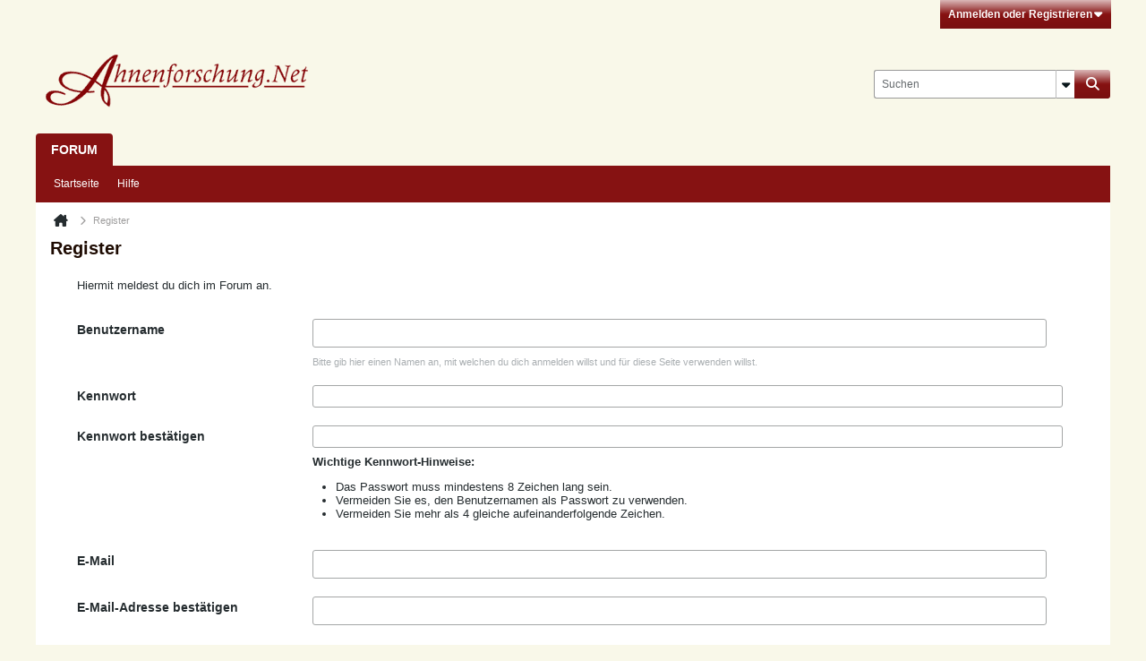

--- FILE ---
content_type: text/html; charset=UTF-8
request_url: https://forum.ahnenforschung.net/register?urlpath=aHR0cHM6Ly9mb3J1bS5haG5lbmZvcnNjaHVuZy5uZXQvL2ZvcnVtL2VoZW1hbGlnZS1kZXV0c2NoZS1zaWVkbHVuZ3MtZ2ViaWV0ZS9vc3QtdW5kLXdlc3RwcmV1LWVuLWdlbmVhbG9naWUvMTE1ODcwLXdwci12b3JmYWhyZW4tY2F0aGFyaW5hLWdlcnNjaC1mcmFua2VuaGFnZW4tc2lsbm8tYmVpLWtvbml0ei1jaG9qbmljZS0xNy1qaA%3D%3D
body_size: 7918
content:
<!-- BEGIN: page_preheader --><!DOCTYPE html>
<html id="htmlTag" xmlns="http://www.w3.org/1999/xhtml" xml:lang="de" lang="de" dir="ltr">
<head>
	
	
	<base href="https://forum.ahnenforschung.net/" />
	
	
		<link rel="Shortcut Icon" href="favicon.ico" type="image/x-icon" />
	

	
	
	<link rel="manifest" href="https://forum.ahnenforschung.net/json/manifest" />

	
	
	
		
		
	

	

	
	<!-- BEGIN: includes_fontawesome -->



<link href="https://forum.ahnenforschung.net/fonts/fontawesome/css/fontawesome.min.css" rel="stylesheet">
<link href="https://forum.ahnenforschung.net/fonts/fontawesome/css/brands.min.css" rel="stylesheet">
<link href="https://forum.ahnenforschung.net/fonts/fontawesome/css/solid.min.css" rel="stylesheet">
<link href="https://forum.ahnenforschung.net/fonts/fontawesome/css/regular.min.css" rel="stylesheet">
<!-- END: includes_fontawesome -->

	
	<link rel="stylesheet" type="text/css" href="css.php?styleid=37&amp;td=ltr&amp;sheet=css_reset.css,css_unreset.css,css_utilities.css&amp;ts=1765993437 " />
<link rel="stylesheet" type="text/css" href="css.php?styleid=37&amp;td=ltr&amp;sheet=css_imgareaselect-animated.css,css_jquery-ui-1_13_2_custom.css,css_jquery_qtip.css,css_jquery_selectBox.css,css_jquery_autogrow.css,css_global.css,css_fonts.css,css_b_link.css,css_b_layout.css,css_b_grid.css,css_b_button.css,css_b_button_group.css,css_b_icon.css,css_b_icon_fa.css,css_b_tabbed_pane.css,css_b_form_control.css,css_b_form_input.css,css_b_form_select.css,css_b_form_textarea.css,css_b_media.css,css_b_divider.css,css_b_avatar.css,css_b_namecard.css,css_b_ajax_loading_indicator.css,css_responsive.css,css_b_vbscroller.css,css_b_theme_selector.css,css_b_top_background.css,css_b_module.css,css_b_comp_menu_horizontal.css,css_b_comp_menu_dropdown.css,css_b_comp_menu_vert.css,css_b_top_menu.css&amp;ts=1765993437 " />

<script type="text/javascript" src="js/header-rollup-610.js"></script>
<!-- END: page_preheader --><!-- BEGIN: screenlayout_display_full --><!-- BEGIN: page_header -->
		<meta name="robots" content="noindex, nofollow" />
	
	
	
		<meta property="og:site_name" content="Ahnenforschung.Net Forum" />
		<meta property="og:description" content="Sign Up For An Account" />
		<meta property="og:url" content="https://forum.ahnenforschung.net/register" />
		
		<meta property="og:type" content="website" />
	
	

	

	<link rel="canonical" href="https://forum.ahnenforschung.net/register" />

	
	<meta name="viewport" content="width=device-width, initial-scale=1, viewport-fit=cover" />

	
	
	

	<title>
		
			
			Register - 
		
		Ahnenforschung.Net Forum
	</title>

	<meta name="description" content="Sign Up For An Account" />
	<meta name="generator" content="vBulletin 6.1.0" />

	<!-- BEGIN: page_head_include --><!-- END: page_head_include -->
	
<link rel="alternate" title="Ahnenforschung.Net Forum" type="application/rss+xml" href="https://forum.ahnenforschung.net/external?type=rss2" />
<link rel="stylesheet" type="text/css" href="css.php?styleid=37&amp;td=ltr&amp;sheet=css_login.css&amp;ts=1765993437 " />
<link rel="stylesheet" type="text/css" href="css.php?styleid=37&amp;td=ltr&amp;sheet=css_form.css&amp;ts=1765993437 " />
<link rel="stylesheet" type="text/css" href="css.php?styleid=37&amp;td=ltr&amp;sheet=css_reactions.css&amp;ts=1765993437 " />
<link class="js-additional-css" rel="stylesheet" type="text/css" href="css.php?styleid=37&amp;td=ltr&amp;sheet=css_additional.css&amp;ts=1765993437 " />

</head>

	





	


	<!-- Start cookieyes banner -->
	<script id="cookieyes" type="text/javascript" src="https://cdn-cookieyes.com/client_data/025855c1181122f685883b08fb4c304b/script.js"></script>
	<!-- End cookieyes banner -->

<body id="vb-page-body" class="l-desktop page3 vb-page view-mode logged-out" itemscope itemtype="https://schema.org/WebPage" data-usergroupid="1" data-styleid="37">
		
<!-- BEGIN: page_data -->








<div id='pagedata' class='h-hide-imp'
	data-inlinemod_cookie_name='inlinemod_nodes'
	data-baseurl='https://forum.ahnenforschung.net'
	data-baseurl_path='/'
	data-baseurl_core='https://forum.ahnenforschung.net/core'
	data-baseurl_pmchat='https://forum.ahnenforschung.net/pmchat/chat'
	data-jqueryversion='3.7.1'

	data-pageid='3'
	data-pagetemplateid='6'
	data-channelid=''
	data-pagenum='1'
	data-phrasedate='1764669332'
	data-optionsdate='1764664790'

	data-nodeid='0'
	data-userid='0'
	data-username='Gast'
	data-musername='Gast'
	data-user_startofweek='1'
	data-user_lang_pickerdateformatoverride='d.m.Y'
	data-languageid='4'
	
	data-user_editorstate=''
	data-can_use_sitebuilder=''
	data-lastvisit='1769029160'
	data-securitytoken='guest'
	data-tz-offset='1'
	data-dstauto='0'

	data-cookie_prefix='bb'
	data-cookie_path='/'
	data-cookie_domain=''
	data-simpleversion='v=610'
	data-templateversion='6.1.0'

	data-current_server_datetime='1769029160'
	data-text-dir-left='left'
	data-text-dir-right='right'
	data-textdirection='ltr'
	data-showhv_post='1'
	data-crontask=''
	data-privacystatus='0'
	data-datenow='21.01.2026'
	data-flash_message=""
	data-registerurl="https://forum.ahnenforschung.net/register"
	data-activationurl="https://forum.ahnenforschung.net/activateuser"
	data-helpurl="https://forum.ahnenforschung.net/help"
	data-contacturl="https://forum.ahnenforschung.net/kontakt"
></div><!-- END: page_data -->
	
<script type="text/javascript">
	vBulletin.Responsive.Debounce.checkBrowserSize();
</script>








<div class="b-top-menu__background b-top-menu__background--sitebuilder js-top-menu-sitebuilder h-hide-on-small h-hide">
	<div class="b-top-menu__container">
		<ul class="b-top-menu b-top-menu--sitebuilder js-top-menu-sitebuilder--list js-shrink-event-parent">
			<!-- BEGIN: top_menu_sitebuilder --><!-- END: top_menu_sitebuilder -->
		</ul>
	</div>
</div>

<nav class="b-top-menu__background js-top-menu-user">
	<div class="b-top-menu__container">
		<ul class="b-top-menu b-top-menu--user js-top-menu-user--list js-shrink-event-parent">
			<!-- BEGIN: top_menu_user -->




	



	<li class="b-top-menu__item b-top-menu__item--no-left-divider b-top-menu__item--no-right-divider username-container js-shrink-event-child">

		<div class="b-comp-menu-dropdown b-comp-menu-dropdown--headerbar js-comp-menu-dropdown b-comp-menu-dropdown--open-on-hover js-login-menu">
			<div id="lnkLoginSignupMenu" class="b-comp-menu-dropdown__trigger js-comp-menu-dropdown__trigger b-comp-menu-dropdown__trigger--arrow b-comp-menu-dropdown__trigger--headerbar js-button" tabindex="0">
				Anmelden oder Registrieren
			</div>

			<ul class="b-comp-menu-dropdown__content js-comp-menu-dropdown__content b-comp-menu-dropdown__content--right">

				<li class="b-comp-menu-dropdown__content-item js-comp-menu-dropdown__content-maintain-menu b-comp-menu-dropdown__content-item--no-hover">
					<!-- BEGIN: login_main -->

<div class='js-login-form-main-container login-form-main-container'>

<div class="js-error-box error h-margin-bottom-m h-hide"></div>

<div class="js-login-message-box login-message-box h-hide">
	<div class="h-center-container"><div class="h-center">Meldet an...</div></div>
</div>

<form action="" method="post" class="h-clearfix js-login-form-main ">
	<div class="login-fieldset h-text-size--14">
			
				
					
				
			
			<input type="text" name="username" value="" class="js-login-username b-form-input__input b-form-input__input--full" placeholder="Benutzer/E-Mail" />
			<input type="password" autocomplete="off" name="password" class="js-login-password b-form-input__input b-form-input__input--full" placeholder="Kennwort" />
	</div>

	
	

	<div class="secondary-controls">
		<label class="rememberme-label"><input class="h-margin-none" type="checkbox" name="rememberme"  /><acronym style="border-bottom: 1px dotted #000000; cursor: help;" title="Du bleibst angemeldet, bis du dich selbst abmeldest.">Eingeloggt bleiben</acronym></label>
	</div>

	<div class="primary-controls">
		<button type="button" class="js-login-button b-button b-button--full b-button--primary">Anmelden</button>
	</div>

	
		<div class="secondary-controls h-center-content">ODER</div>
		<div class="primary-controls">
			
				
				
				
			
			<a class="b-button b-button--full" 
				id="idLoginSignup" 
				href="https://forum.ahnenforschung.net/register?urlpath=aHR0cHM6Ly9mb3J1bS5haG5lbmZvcnNjaHVuZy5uZXQvL3JlZ2lzdGVy" 
				target="_top">Registrieren</a>
		</div>
	
	<div class="h-center-content">
		<a href="https://forum.ahnenforschung.net/lostpw" class='b-link lost-password-link'>Benutzername oder Kennwort vergessen?</a>
	</div>
</form>
</div><!-- END: login_main -->
				</li>

				
				

				<li id="externalLoginProviders" class="b-comp-menu-dropdown__content-item js-comp-menu-dropdown__content-maintain-menu b-comp-menu-dropdown__content-item--no-hover js-external-login-providers h-clearfix h-hide-imp">
					<div class="login-external-wrapper">
						<span class="login-external-label">Anmelden mit</span>
						
						
						<!-- BEGIN: twitterlogin_loginbutton -->
		<!-- END: twitterlogin_loginbutton -->
<!-- BEGIN: googlelogin_loginbutton -->
			<!-- END: googlelogin_loginbutton -->

					</div>
				</li>

			</ul>

		</div>

	</li>

	
<!-- END: top_menu_user -->
		</ul>
	</div>
</nav>

<div id="sitebuilder-wrapper" class="noselect h-clearfix h-hide-on-small">
	
</div>

<div class="main-navbar-bottom-line"></div>

<div id="outer-wrapper">
<div id="wrapper">

	
	<div id="header-axd" class="header-edit-box axdnum_1 h-clearfix">
		
		<div class="axd-container axd-container_header">
			<div class="admin-only">
				
			</div>
			<div class="axd axd_header">
				<!-- BEGIN: ad_header --><!-- END: ad_header -->
			</div>
		</div>
		<div class="axd-container axd-container_header2">
			<div class="admin-only">
				
			</div>
			<div class="axd axd_header2">
				<!-- BEGIN: ad_header2 --><!-- END: ad_header2 -->
			</div>
		</div>
	</div>

	
	
	
	
	<header class="b-top-background__header-mainnav-subnav">

		
		<div class="b-top-background__header-mainnav">

			
			<div id="header" class="noselect">
				<div class="header-cell header-edit-box">
					
					<div class="site-logo">
						<a href="https://forum.ahnenforschung.net/"><img src="filedata/fetch?filedataid=167904" data-orig-src="filedata/fetch?filedataid=167904" alt="Logo" title="Powered by vBulletin" /></a>
					</div>
				</div>
				<div class="toolbar">
					<ul class="h-right">
						
						
						
						<li class="search-container">
							<form id="searchForm" action="https://forum.ahnenforschung.net/suche" class="h-left" method="GET">
								<div class="h-left">

									
									<div class="search-box h-clearfix">

										<div class="search-term-container">

											<input type="text" name="q" id="q" placeholder="Suchen" class="search-term b-form-input__input" autocomplete="off" />

											<div class="search-menu-container h-clearfix">
												<div class="vertical-divider-left"></div>
												<div class="b-comp-menu-dropdown js-comp-menu-dropdown b-comp-menu-dropdown--open-on-hover b-comp-menu-dropdown--header-search">
													<div class="b-comp-menu-dropdown__trigger js-comp-menu-dropdown__trigger b-comp-menu-dropdown__trigger--arrow js-button" tabindex="0" aria-label="Zusätzliche Suchoptionen"></div>
													<!-- BEGIN: search_popup --><ul class="b-comp-menu-dropdown__content js-comp-menu-dropdown__content">

	<li class="b-comp-menu-dropdown__content-item b-comp-menu-dropdown__content-item--first b-comp-menu-dropdown__content-item--no-hover js-comp-menu-dropdown__content-maintain-menu">

		<div class="searchPopupBody">

			<label><input type="checkbox" name="searchFields[title_only]" class="searchFields_title_only" value="1" />Nur in Titel suchen</label>

			

			

			<div class="b-button-group h-margin-top-xs">
				<button type="submit" id="btnSearch-popup" class="b-button b-button--primary">Suchen</button>
			</div>

		</div>

		<input type="hidden" name="searchJSON" value="" />
	</li>

	<li class="b-comp-menu-dropdown__content-item js-comp-menu-dropdown__content-maintain-menu">
		<a href="#" id="btnAdvSearch" class="adv-search-btn">Erweiterte Suche</a>
	</li>

</ul><!-- END: search_popup -->
												</div>
											</div>

										</div>

										<button type="submit" id="btnSearch" class="search-btn b-button b-button--primary b-button--icon-fa" title="Suchen"><span class="b-icon-fa b-icon-fa--24 fa-solid fa-magnifying-glass"></span></button>

									</div>

								</div>
							</form>
						</li>
						
					</ul>
				</div>
				
			</div>

			
			<nav id="channel-tabbar" class="h-clearfix noselect">
				<ul class="channel-tabbar-list h-left b-comp-menu-horizontal js-comp-menu-horizontal js-comp-menu--dropdown-on-small b-comp-menu-dropdown--inactive js-comp-menu-dropdown__content--main-menu h-hide-on-small js-shrink-event-parent">

					
						
					

					
					
					
						
						
						
						<li class="current section-item js-shrink-event-child">
							<a   href="" class="h-left navbar_forum">Forum</a>
							
							<span class="mobile dropdown-icon"><span class="icon h-right"></span></span>
						</li>
					
					
				</ul>
			</nav>


		</div>


		
		<nav id="channel-subtabbar" class="h-clearfix  h-hide-on-small h-block js-channel-subtabbar">
			<ul class="h-left channel-subtabbar-list js-channel-subtabbar-list js-shrink-event-parent">
				
					
					
					<li class=" js-shrink-event-child">
						<a   href="" class="navbar_startseite">Startseite</a>
					</li>
				
					
					
					<li class=" js-shrink-event-child">
						<a   href="help" class="navbar_hilfe">Hilfe</a>
					</li>
				
			</ul>
		</nav>


	</header>


	

	
	
		<nav class="breadcrumbs-wrapper">
		<ul id="breadcrumbs" class="h-clearfix" itemprop="breadcrumb" itemscope itemtype="https://schema.org/BreadcrumbList">
			<li class="crumb" itemprop="itemListElement" itemscope itemtype="https://schema.org/ListItem">
				<a class="crumb-link h-flex-valign-center" href="https://forum.ahnenforschung.net" itemprop="item">
					<span class="b-icon-fa b-icon-fa--24 fa-solid fa-house-chimney home" title="Startseite"></span>
					
					<span class='h-hide-imp' itemprop="name">Startseite</span>
				</a>
				<meta itemprop="position" content="1" />
			</li>
			
				
					
					
				
				<li class="crumb" itemprop="itemListElement" itemscope itemtype="https://schema.org/ListItem">
					<span class="b-icon-fa b-icon-fa--16 fa-solid fa-chevron-right separator" aria-hidden="true"></span>
					
						<span itemprop="name">Register</span>
					
					<meta itemprop="position" content="2" />
				</li>
			
		</ul>
		</nav>
	

	

	
	
		
			
			
				
				
				
			
		
	

	

	<!-- BEGIN: notices -->


<!-- END: notices -->

	


	
	<main id="content">
		<div class="canvas-layout-container js-canvas-layout-container"><!-- END: page_header -->

<div id="canvas-layout-full" class="canvas-layout" data-layout-id="1">

	

	

		<!-- BEGIN: screenlayout_row_display -->
	



	



<!-- row -->
<div class="canvas-layout-row l-row no-columns h-clearfix">

	
	

	

		
		
		

		<!-- BEGIN: screenlayout_section_display -->
	





	



	



	




	
	







<!-- section 200 -->



<div class="canvas-widget-list section-200 js-sectiontype-global_after_breadcrumb h-clearfix l-col__large-12 l-col__small--full l-wide-column">

	

	<!-- BEGIN: screenlayout_widgetlist --><!-- END: screenlayout_widgetlist -->

	

</div><!-- END: screenlayout_section_display -->

	

</div><!-- END: screenlayout_row_display -->

	

		<!-- BEGIN: screenlayout_row_display -->
	



	



<!-- row -->
<div class="canvas-layout-row l-row no-columns h-clearfix">

	
	

	

		
		
		

		<!-- BEGIN: screenlayout_section_display -->
	





	



	



	




	
	







<!-- section 2 -->



<div class="canvas-widget-list section-2 js-sectiontype-notice h-clearfix l-col__large-12 l-col__small--full l-wide-column">

	

	<!-- BEGIN: screenlayout_widgetlist -->
	<!-- *** START WIDGET widgetid:55, widgetinstanceid:21, template:widget_pagetitle *** -->
	<!-- BEGIN: widget_pagetitle -->
	


	
	











	




	



<div class="b-module canvas-widget default-widget page-title-widget widget-no-header-buttons widget-no-border" id="widget_21" data-widget-id="55" data-widget-instance-id="21">
	<!-- BEGIN: module_title -->
	<div class="widget-header h-clearfix">
		
		

		<div class="module-title h-left">
			
				<h1 class="main-title js-main-title hide-on-editmode">Register</h1>
				
				
				
			
		</div>
		
			<div class="module-buttons">
				
					<span class="toggle-button module-button-item collapse" title="Einklappen" data-toggle-title="Aufklappen"><span class="b-icon b-icon__toggle-collapse">Einklappen</span></span>
				
			</div>
		
	</div>
	
<!-- END: module_title -->

	
	

</div><!-- END: widget_pagetitle -->
	<!-- *** END WIDGET widgetid:55, widgetinstanceid:21, template:widget_pagetitle *** -->
<!-- END: screenlayout_widgetlist -->

	

</div><!-- END: screenlayout_section_display -->

	

</div><!-- END: screenlayout_row_display -->

	

		<!-- BEGIN: screenlayout_row_display -->
	



	



<!-- row -->
<div class="canvas-layout-row l-row no-columns h-clearfix">

	
	

	

		
		
		

		<!-- BEGIN: screenlayout_section_display -->
	





	



	



	




	
	

	
	







<!-- section 0 -->



<div class="canvas-widget-list section-0 js-sectiontype-primary js-sectiontype-secondary h-clearfix l-col__large-12 l-col__small--full l-wide-column">

	

	<!-- BEGIN: screenlayout_widgetlist -->
	<!-- *** START WIDGET widgetid:19, widgetinstanceid:22, template:widget_register *** -->
	<!-- BEGIN: widget_register -->






	


	
	



<div class="b-module canvas-widget registration-widget widget-no-border widget-no-header-buttons" id="widget_22" data-widget-id="19" data-widget-instance-id="22">
	<!-- BEGIN: module_title --><!-- END: module_title -->
	<div class="widget-content">
		
		
			<div class="signup-success h-hide">
				Danke für deine Registrierung. Du kannst dich nun mit deinem neuen Benutzername und Kennwort anmelden.
			</div>
			<div class="signup-content h-hide">
				<p class="signup-header-text">Hiermit meldest du dich im Forum an.</p>
				<form id="frmRegister" action="registration/registration" method="post" class="form_layout">
					<input type="hidden" name="urlpath" value="[base64]" />
					


					<!-- THIRD PARTY LOGIN CONNECTORS -->
					
					
					
					<!-- END THIRD PARTY LOGIN CONNECTORS -->
					
						<div id="regContent" class="">
							
							<div class="form-fieldset">
								<div class="form_row">
									<label class="label_column">Benutzername</label>
									<div class="field_column">
										<input type="text" id="regDataUsername" name="username" class="textbox" autocomplete="off" value=""/>
										<div class="field-desc" >Bitte gib hier einen Namen an, mit welchen du dich anmelden willst und für diese Seite verwenden willst.</div>
									</div>
								</div>
								
								<div class="form_row">
									<label class="label_column">Kennwort</label>
									<div class="field_column"><input type="password" id="regDataPassword" name="password" class="textbox" autocomplete="off" /></div>
								</div>
								<div class="form_row">
									<label class="label_column">Kennwort bestätigen</label>
									<div class="field_column">
										<input type="password" id="regDataConfirmpassword" name="confirmpassword" class="textbox" autocomplete="off" />
										<!-- BEGIN: password_requirements --><div class="h-margin-top-m restore">
	<strong>Wichtige Kennwort-Hinweise:</strong>
	<ul>
		<li>Das Passwort muss mindestens 8 Zeichen lang sein.</li>
		<li>Vermeiden Sie es, den Benutzernamen als Passwort zu verwenden.</li>
		
		
		
		
			<li>Vermeiden Sie mehr als 4 gleiche aufeinanderfolgende Zeichen.</li>
		
	</ul>
</div><!-- END: password_requirements -->
									</div>
								</div>
								
								<div class="form_row">
									<label class="label_column">E-Mail</label>
									<div class="field_column"><input type="text" id="regDataEmail" name="email" class="textbox" autocomplete="off" autocapitalize="off" value="" /></div>
								</div>
								
								<div class="form_row">
									<label class="label_column">E-Mail-Adresse bestätigen</label>
									<div class="field_column"><input type="text" id="regDataEmailConfirm" name="email_confirm" class="textbox" autocomplete="off" autocapitalize="off" value="" /></div>
								</div>
								
								

								

								
									
									
								
								
								<!-- BEGIN: humanverify -->


	
	
		
	
	
		
	
	
		<!-- BEGIN: humanverify_image --><div class="form_row humanverify humanverify_image">
	
		
	
	<label class="label_column">Grafische Sicherheitsüberprüfung</label>
	<div class="field_column">
		<p class="description">Bitte gib die sechs Buchstaben oder Zahlen ein, welche in der Grafik unterhalb zu sehen sind.</p>
		<div class="imagereg_container">
			<img class="imagereg" src="images/clear.gif" alt="Sicherheitsgrafik bei der Registrierung" width="201" height="61" border="0" />
			<span class="refresh_imagereg b-link js-link h-hide" tabindex="0">Grafik neu laden</span>
			<img class="progress_imagereg " src="images/misc/progress.gif" alt="" width="16" height="16" />
		</div>
		<input type="text" class="imageregt textbox" name="humanverify[input]" maxlength="6" autocomplete="off" />
		<input class="hash" type="hidden" name="humanverify[hash]" value="" />
	</div>
</div><!-- END: humanverify_image -->
	
<!-- END: humanverify -->

								
								
									
									
									
								
							</div>
							<div class="agree-terms">
								<label><input type="checkbox" id="cbApproveTerms" value="1" /><span>Ich habe die <a href="https://forum.ahnenforschung.net/forum/interna/rund-um-dieses-forum/11511-nutzungsbedingungen-impressum-und-forenregeln-der-ton-macht-die-musik-seid-nett-zueinander" target="_blank">Bestimmungen und Regeln</a> der Seite gelesen und akzeptiere diese.</span></label>
							</div>

							
							
							<div class="b-button-group js-button-group h-margin-right-xl h-margin-bottom-xl" id="regSubmitFinal">
								<button id="regBtnSubmit" type="submit" class="b-button b-button--primary js-button">Registrierung abschließen</button>
							</div>
						</div>
				
				</form>
			</div>
		
	</div>
</div><!-- END: widget_register -->
	<!-- *** END WIDGET widgetid:19, widgetinstanceid:22, template:widget_register *** -->
<!-- END: screenlayout_widgetlist -->

	

</div><!-- END: screenlayout_section_display -->

	

</div><!-- END: screenlayout_row_display -->

	

		<!-- BEGIN: screenlayout_row_display -->
	



	



<!-- row -->
<div class="canvas-layout-row l-row no-columns h-clearfix">

	
	

	

		
		
		

		<!-- BEGIN: screenlayout_section_display -->
	





	



	



	




	
	







<!-- section 3 -->



<div class="canvas-widget-list section-3 js-sectiontype-extra h-clearfix l-col__large-12 l-col__small--full l-wide-column">

	

	<!-- BEGIN: screenlayout_widgetlist --><!-- END: screenlayout_widgetlist -->

	

</div><!-- END: screenlayout_section_display -->

	

</div><!-- END: screenlayout_row_display -->

	

		<!-- BEGIN: screenlayout_row_display -->
	



	



<!-- row -->
<div class="canvas-layout-row l-row no-columns h-clearfix">

	
	

	

		
		
		

		<!-- BEGIN: screenlayout_section_display -->
	





	



	



	




	
	







<!-- section 201 -->



<div class="canvas-widget-list section-201 js-sectiontype-global_before_footer h-clearfix l-col__large-12 l-col__small--full l-wide-column">

	

	<!-- BEGIN: screenlayout_widgetlist --><!-- END: screenlayout_widgetlist -->

	

</div><!-- END: screenlayout_section_display -->

	

</div><!-- END: screenlayout_row_display -->

	

</div>

<!-- BEGIN: page_footer --></div>
	<div class="h-clear"></div>
</main>

	<footer id="footer">
		
		
		<nav id="footer-tabbar" class="h-clearfix js-shrink-event-parent">
			
			
			
			
			
				
			
			
			<ul class="h-left js-footer-chooser-list h-margin-left-xxl js-shrink-event-child">
				
				
					<li>

						<div class="b-comp-menu-dropdown js-comp-menu-dropdown b-comp-menu-dropdown--open-on-hover b-comp-menu-dropdown--direction-up js-languagechooser js-select-on-xsmall h-margin-right-l">
							<div class="b-comp-menu-dropdown__trigger js-comp-menu-dropdown__trigger b-comp-menu-dropdown__trigger--arrow">
								
									
										Deutsch (Du)
									
								
									
								
							</div>
							<ul class="b-comp-menu-dropdown__content js-comp-menu-dropdown__content b-comp-menu-dropdown__content--left">
								
									<li class="b-comp-menu-dropdown__content-item b-comp-menu-dropdown__content-item--current">
										<a href="#" data-languageid="4">Deutsch (Du)</a>
									</li>
								
									<li class="b-comp-menu-dropdown__content-item">
										<a href="#" data-languageid="2">English</a>
									</li>
								
							</ul>
						</div>

					</li>
				
				
			</ul>

			<ul class="nav-list h-right js-footer-nav-list h-margin-right-xxl b-comp-menu-horizontal js-comp-menu-horizontal js-comp-menu--dropdown-on-xsmall b-comp-menu-dropdown--inactive js-shrink-event-child js-shrink-event-parent" data-dropdown-trigger-phrase="go_to_ellipsis" data-dropdown-menu-classes="h-margin-vert-l b-comp-menu-dropdown--direction-up" data-dropdown-trigger-classes="b-comp-menu-dropdown__trigger--arrow">
				
				
					
					 
					
					 
					<li class="current js-shrink-event-child">
						<a  rel="nofollow" href="https://forum.ahnenforschung.net/help">Hilfe</a>
					</li>
				
					
					 
					
					 
					<li class=" js-shrink-event-child">
						<a  rel="nofollow" href="https://forum.ahnenforschung.net/kontakt">Kontakt</a>
					</li>
				
					
					 
					
					 
					<li class=" js-shrink-event-child">
						<a  href="https://forum.ahnenforschung.net/datenschutz">Privatsphäre</a>
					</li>
				
					
					 
					
					 
					<li class=" js-shrink-event-child">
						<a  href="https://forum.ahnenforschung.net/nutzungsbedingungen">Nutzungsbedingungen</a>
					</li>
				
					
					 
					
					 
					<li class=" js-shrink-event-child">
						<a target='_blank' href="https://ahnenforschung.net/impressum/">Impressum</a>
					</li>
				
				<li class="js-shrink-event-child"><a href="#" class="js-footer-go-to-top">Nach Oben</a></li>
			</ul>
		</nav>
		
	</footer>
</div>
<div id="footer-copyright">
	<div id="footer-user-copyright">Ahnenforschung.net</div>
	<div id="footer-vb-copyright">Powered by <a href="https://www.vbulletin.com" id="vbulletinlink">vBulletin&reg;</a> Version 6.1.0 <br />Copyright &copy; 2026 MH Sub I, LLC dba vBulletin. Alle Rechte vorbehalten.</div>
	<div id="footer-current-datetime">Die Seite wurde um 21:59 erstellt.</div>
</div>
</div>

<div id="loading-indicator" class="js-loading-indicator b-ajax-loading-indicator h-hide">
	<span>Lädt...</span>
</div>
<div class="js-flash-message b-ajax-loading-indicator b-ajax-loading-indicator--medium h-hide">
	<span class="js-flash-message-content"></span>
</div>
<div id="confirm-dialog" class="sb-dialog">
	<div class="dialog-content h-clearfix">
		<div class="icon h-left"></div>
		<div class="message"></div>
	</div>
	<div class="b-button-group">
		<button id="btnConfirmDialogYes" type="button" class="b-button b-button--primary js-button">Ja</button>
		<button id="btnConfirmDialogNo" type="button" class="b-button b-button--secondary js-button">Nein</button>
	</div>
</div>
<div id="alert-dialog" class="sb-dialog">
	<div class="dialog-content h-clearfix">
		<div class="icon h-left"></div>
		<div class="message"></div>
	</div>
	<div class="b-button-group">
		<button id="btnAlertDialogOK" type="button" class="b-button b-button--primary js-button">OK</button>
	</div>
</div>
<div id="prompt-dialog" class="sb-dialog">
	<div class="dialog-content table h-clearfix">
		<div class="message td"></div>
		<div class="input-box-container td">
			<input type="text" class="input-box textbox" />
			<textarea class="input-box textbox h-hide" rows="3"></textarea>
		</div>
	</div>
	<div class="js-prompt-error error h-margin-bottom-s h-hide"></div>
	<div class="b-button-group">
		<button id="btnPromptDialogOK" type="button" class="b-button b-button--primary js-button">OK</button>
		<button id="btnPromptDialogCancel" type="button" class="b-button b-button--secondary js-button">Abbrechen</button>
	</div>
</div>
<div id="slideshow-dialog" class="sb-dialog slideshow">
	<span class="b-icon-fa b-icon-fa--24 fa-solid fa-xmark close-btn" title="Schließen"></span>
	<div class="slideshow-wrapper"></div>
	<div class="caption"></div>
	<div class="thumbnails-wrapper">
		<div class="thumbnails"></div>
	</div>

</div>

<div class="unsubscribe-overlay-container"></div>

<div id="fb-root" data-facebook-language="de_DE"></div>

<!-- BEGIN: reactions_list_template -->
<div class="reactions reactions__list-container dialog-container js-reactions-available-list">
	<div class="reactions__list" role="menu">
		
			
			<div class="reactions__list-item js-reactions-dovote"
				data-votetypeid="1"
				title="grinning face"
				role="menu_item"
				tabindex="0"
			>
				<span class="reactions__emoji">
					
						&#X1F600
					
				</span>
			</div>
		
			
			<div class="reactions__list-item js-reactions-dovote"
				data-votetypeid="8"
				title="face with tears of joy"
				role="menu_item"
				tabindex="0"
			>
				<span class="reactions__emoji">
					
						&#X1F602
					
				</span>
			</div>
		
			
			<div class="reactions__list-item js-reactions-dovote"
				data-votetypeid="2"
				title="smiling face with hearts"
				role="menu_item"
				tabindex="0"
			>
				<span class="reactions__emoji">
					
						&#X1F970
					
				</span>
			</div>
		
			
			<div class="reactions__list-item js-reactions-dovote"
				data-votetypeid="9"
				title="face blowing a kiss"
				role="menu_item"
				tabindex="0"
			>
				<span class="reactions__emoji">
					
						&#X1F618
					
				</span>
			</div>
		
			
			<div class="reactions__list-item js-reactions-dovote"
				data-votetypeid="5"
				title="nauseated face"
				role="menu_item"
				tabindex="0"
			>
				<span class="reactions__emoji">
					
						&#X1F922
					
				</span>
			</div>
		
			
			<div class="reactions__list-item js-reactions-dovote"
				data-votetypeid="3"
				title="smiling face with sunglasses"
				role="menu_item"
				tabindex="0"
			>
				<span class="reactions__emoji">
					
						&#X1F60E
					
				</span>
			</div>
		
			
			<div class="reactions__list-item js-reactions-dovote"
				data-votetypeid="10"
				title="disappointed face"
				role="menu_item"
				tabindex="0"
			>
				<span class="reactions__emoji">
					
						&#X1F61E
					
				</span>
			</div>
		
			
			<div class="reactions__list-item js-reactions-dovote"
				data-votetypeid="4"
				title="enraged face"
				role="menu_item"
				tabindex="0"
			>
				<span class="reactions__emoji">
					
						&#X1F621
					
				</span>
			</div>
		
			
			<div class="reactions__list-item js-reactions-dovote"
				data-votetypeid="6"
				title="thumbs up"
				role="menu_item"
				tabindex="0"
			>
				<span class="reactions__emoji">
					
						&#X1F44D
					
				</span>
			</div>
		
			
			<div class="reactions__list-item js-reactions-dovote"
				data-votetypeid="7"
				title="thumbs down"
				role="menu_item"
				tabindex="0"
			>
				<span class="reactions__emoji">
					
						&#X1F44E
					
				</span>
			</div>
		
			
			<div class="reactions__list-item js-reactions-dovote"
				data-votetypeid="11"
				title="hot beverage"
				role="menu_item"
				tabindex="0"
			>
				<span class="reactions__emoji">
					
						&#X2615
					
				</span>
			</div>
		
	</div>
</div>


<!-- END: reactions_list_template -->




<script type="text/javascript" src="https://ajax.googleapis.com/ajax/libs/jquery/3.7.1/jquery.min.js"></script>

<!-- Google tag (gtag.js) -->
<script async src="https://www.googletagmanager.com/gtag/js?id=G-VPMNJ77BKV"></script>
<script>
  window.dataLayer = window.dataLayer || [];
  function gtag(){dataLayer.push(arguments);}
  gtag('js', new Date());

  gtag('config', 'G-VPMNJ77BKV');
</script>


<script type="text/javascript" src="js/footer-rollup-610.js"></script>









<script type="text/javascript" src="js/login.js?v=610"></script>
<script type="text/javascript" src="js/notice-rollup-610.js"></script>
<script type="text/javascript" src="js/signup-rollup-610.js"></script>
</body>
</html><!-- END: page_footer --><!-- END: screenlayout_display_full -->

--- FILE ---
content_type: text/javascript
request_url: https://forum.ahnenforschung.net/js/footer-rollup-610.js
body_size: 515180
content:
/*
 =======================================================================*\
|| ###################################################################### ||
|| # vBulletin 6.1.0
|| # ------------------------------------------------------------------ # ||
|| # Copyright 2000-2025 MH Sub I, LLC dba vBulletin. All Rights Reserved.  # ||
|| # This file may not be redistributed in whole or significant part.   # ||
|| # ----------------- VBULLETIN IS NOT FREE SOFTWARE ----------------- # ||
|| # http://www.vbulletin.com | http://www.vbulletin.com/license.html   # ||
|| ###################################################################### ||
\*========================================================================*/
// ***************************
// js.compressed/jquery-fallback.js
// ***************************
if(!window.jQuery){let a=vBulletin.data().jqueryversion;document.write('<script type="text/javascript" src="js/jquery/jquery-'+a+'.min.js">\x3c/script>')};
;

// ***************************
// js.compressed/jquery/jquery-ui-1.13.2.custom.min.js
// ***************************
/*
 jQuery UI - v1.13.2 - 2023-09-13
 http://jqueryui.com
 Includes: widget.js, position.js, data.js, disable-selection.js, focusable.js, form-reset-mixin.js, keycode.js, labels.js, scroll-parent.js, tabbable.js, unique-id.js, widgets/draggable.js, widgets/droppable.js, widgets/resizable.js, widgets/sortable.js, widgets/accordion.js, widgets/autocomplete.js, widgets/button.js, widgets/checkboxradio.js, widgets/controlgroup.js, widgets/dialog.js, widgets/menu.js, widgets/mouse.js, widgets/slider.js, widgets/tabs.js
 Copyright jQuery Foundation and other contributors; Licensed MIT  jQuery UI Widget 1.13.2
 http://jqueryui.com

 Copyright jQuery Foundation and other contributors
 Released under the MIT license.
 http://jquery.org/license
 jQuery UI Position 1.13.2
 http://jqueryui.com

 Copyright jQuery Foundation and other contributors
 Released under the MIT license.
 http://jquery.org/license

 http://api.jqueryui.com/position/
 jQuery UI :data 1.13.2
 http://jqueryui.com

 Copyright jQuery Foundation and other contributors
 Released under the MIT license.
 http://jquery.org/license
 jQuery UI Disable Selection 1.13.2
 http://jqueryui.com

 Copyright jQuery Foundation and other contributors
 Released under the MIT license.
 http://jquery.org/license
 jQuery UI Focusable 1.13.2
 http://jqueryui.com

 Copyright jQuery Foundation and other contributors
 Released under the MIT license.
 http://jquery.org/license
 jQuery UI Form Reset Mixin 1.13.2
 http://jqueryui.com

 Copyright jQuery Foundation and other contributors
 Released under the MIT license.
 http://jquery.org/license
 jQuery UI Keycode 1.13.2
 http://jqueryui.com

 Copyright jQuery Foundation and other contributors
 Released under the MIT license.
 http://jquery.org/license
 jQuery UI Labels 1.13.2
 http://jqueryui.com

 Copyright jQuery Foundation and other contributors
 Released under the MIT license.
 http://jquery.org/license
 jQuery UI Scroll Parent 1.13.2
 http://jqueryui.com

 Copyright jQuery Foundation and other contributors
 Released under the MIT license.
 http://jquery.org/license
 jQuery UI Tabbable 1.13.2
 http://jqueryui.com

 Copyright jQuery Foundation and other contributors
 Released under the MIT license.
 http://jquery.org/license
 jQuery UI Unique ID 1.13.2
 http://jqueryui.com

 Copyright jQuery Foundation and other contributors
 Released under the MIT license.
 http://jquery.org/license
 jQuery UI Mouse 1.13.2
 http://jqueryui.com

 Copyright jQuery Foundation and other contributors
 Released under the MIT license.
 http://jquery.org/license
 jQuery UI Draggable 1.13.2
 http://jqueryui.com

 Copyright jQuery Foundation and other contributors
 Released under the MIT license.
 http://jquery.org/license
 jQuery UI Droppable 1.13.2
 http://jqueryui.com

 Copyright jQuery Foundation and other contributors
 Released under the MIT license.
 http://jquery.org/license
 jQuery UI Resizable 1.13.2
 http://jqueryui.com

 Copyright jQuery Foundation and other contributors
 Released under the MIT license.
 http://jquery.org/license
 jQuery UI Sortable 1.13.2
 http://jqueryui.com

 Copyright jQuery Foundation and other contributors
 Released under the MIT license.
 http://jquery.org/license
 jQuery UI Accordion 1.13.2
 http://jqueryui.com

 Copyright jQuery Foundation and other contributors
 Released under the MIT license.
 http://jquery.org/license
 jQuery UI Menu 1.13.2
 http://jqueryui.com

 Copyright jQuery Foundation and other contributors
 Released under the MIT license.
 http://jquery.org/license
 jQuery UI Autocomplete 1.13.2
 http://jqueryui.com

 Copyright jQuery Foundation and other contributors
 Released under the MIT license.
 http://jquery.org/license
 jQuery UI Controlgroup 1.13.2
 http://jqueryui.com

 Copyright jQuery Foundation and other contributors
 Released under the MIT license.
 http://jquery.org/license
 jQuery UI Checkboxradio 1.13.2
 http://jqueryui.com

 Copyright jQuery Foundation and other contributors
 Released under the MIT license.
 http://jquery.org/license
 jQuery UI Button 1.13.2
 http://jqueryui.com

 Copyright jQuery Foundation and other contributors
 Released under the MIT license.
 http://jquery.org/license
 jQuery UI Dialog 1.13.2
 http://jqueryui.com

 Copyright jQuery Foundation and other contributors
 Released under the MIT license.
 http://jquery.org/license
 jQuery UI Slider 1.13.2
 http://jqueryui.com

 Copyright jQuery Foundation and other contributors
 Released under the MIT license.
 http://jquery.org/license
 jQuery UI Tabs 1.13.2
 http://jqueryui.com

 Copyright jQuery Foundation and other contributors
 Released under the MIT license.
 http://jquery.org/license
*/
(function(d){"function"===typeof define&&define.amd?define(["jquery"],d):d(jQuery)})(function(d){d.ui=d.ui||{};d.ui.version="1.13.2";var E=0,F=Array.prototype.hasOwnProperty,C=Array.prototype.slice;d.cleanData=function(a){return function(b){var c,e,f;for(f=0;null!=(e=b[f]);f++)(c=d._data(e,"events"))&&c.remove&&d(e).triggerHandler("remove");a(b)}}(d.cleanData);d.widget=function(a,b,c){var e={},f=a.split(".")[0];a=a.split(".")[1];var g=f+"-"+a;c||(c=b,b=d.Widget);Array.isArray(c)&&(c=
d.extend.apply(null,[{}].concat(c)));d.expr.pseudos[g.toLowerCase()]=function(a){return!!d.data(a,g)};d[f]=d[f]||{};var h=d[f][a];var k=d[f][a]=function(a,b){if(!this||!this._createWidget)return new k(a,b);arguments.length&&this._createWidget(a,b)};d.extend(k,h,{version:c.version,_proto:d.extend({},c),_childConstructors:[]});var l=new b;l.options=d.widget.extend({},l.options);d.each(c,function(a,c){e[a]="function"!==typeof c?c:function(){function d(){return b.prototype[a].apply(this,arguments)}function e(c){return b.prototype[a].apply(this,
c)}return function(){var a=this._super,b=this._superApply;this._super=d;this._superApply=e;var f=c.apply(this,arguments);this._super=a;this._superApply=b;return f}}()});k.prototype=d.widget.extend(l,{widgetEventPrefix:h?l.widgetEventPrefix||a:a},e,{constructor:k,namespace:f,widgetName:a,widgetFullName:g});h?(d.each(h._childConstructors,function(a,b){a=b.prototype;d.widget(a.namespace+"."+a.widgetName,k,b._proto)}),delete h._childConstructors):b._childConstructors.push(k);d.widget.bridge(a,k);return k};
d.widget.extend=function(a){for(var b=C.call(arguments,1),c=0,e=b.length,f,g;c<e;c++)for(f in b[c])g=b[c][f],F.call(b[c],f)&&void 0!==g&&(d.isPlainObject(g)?a[f]=d.isPlainObject(a[f])?d.widget.extend({},a[f],g):d.widget.extend({},g):a[f]=g);return a};d.widget.bridge=function(a,b){var c=b.prototype.widgetFullName||a;d.fn[a]=function(e){var f="string"===typeof e,g=C.call(arguments,1),h=this;f?this.length||"instance"!==e?this.each(function(){var b=d.data(this,c);if("instance"===e)return h=b,!1;if(!b)return d.error("cannot call methods on "+
a+" prior to initialization; attempted to call method '"+e+"'");if("function"!==typeof b[e]||"_"===e.charAt(0))return d.error("no such method '"+e+"' for "+a+" widget instance");var f=b[e].apply(b,g);if(f!==b&&void 0!==f)return h=f&&f.jquery?h.pushStack(f.get()):f,!1}):h=void 0:(g.length&&(e=d.widget.extend.apply(null,[e].concat(g))),this.each(function(){var a=d.data(this,c);a?(a.option(e||{}),a._init&&a._init()):d.data(this,c,new b(e,this))}));return h}};d.Widget=function(){};d.Widget._childConstructors=
[];d.Widget.prototype={widgetName:"widget",widgetEventPrefix:"",defaultElement:"<div>",options:{classes:{},disabled:!1,create:null},_createWidget:function(a,b){b=d(b||this.defaultElement||this)[0];this.element=d(b);this.uuid=E++;this.eventNamespace="."+this.widgetName+this.uuid;this.bindings=d();this.hoverable=d();this.focusable=d();this.classesElementLookup={};b!==this&&(d.data(b,this.widgetFullName,this),this._on(!0,this.element,{remove:function(a){a.target===b&&this.destroy()}}),this.document=
d(b.style?b.ownerDocument:b.document||b),this.window=d(this.document[0].defaultView||this.document[0].parentWindow));this.options=d.widget.extend({},this.options,this._getCreateOptions(),a);this._create();this.options.disabled&&this._setOptionDisabled(this.options.disabled);this._trigger("create",null,this._getCreateEventData());this._init()},_getCreateOptions:function(){return{}},_getCreateEventData:d.noop,_create:d.noop,_init:d.noop,destroy:function(){var a=this;this._destroy();d.each(this.classesElementLookup,
function(b,c){a._removeClass(c,b)});this.element.off(this.eventNamespace).removeData(this.widgetFullName);this.widget().off(this.eventNamespace).removeAttr("aria-disabled");this.bindings.off(this.eventNamespace)},_destroy:d.noop,widget:function(){return this.element},option:function(a,b){var c=a,e;if(0===arguments.length)return d.widget.extend({},this.options);if("string"===typeof a){c={};var f=a.split(".");a=f.shift();if(f.length){var g=c[a]=d.widget.extend({},this.options[a]);for(e=0;e<f.length-
1;e++)g[f[e]]=g[f[e]]||{},g=g[f[e]];a=f.pop();if(1===arguments.length)return void 0===g[a]?null:g[a];g[a]=b}else{if(1===arguments.length)return void 0===this.options[a]?null:this.options[a];c[a]=b}}this._setOptions(c);return this},_setOptions:function(a){for(var b in a)this._setOption(b,a[b]);return this},_setOption:function(a,b){"classes"===a&&this._setOptionClasses(b);this.options[a]=b;"disabled"===a&&this._setOptionDisabled(b);return this},_setOptionClasses:function(a){var b;for(b in a){var c=
this.classesElementLookup[b];if(a[b]!==this.options.classes[b]&&c&&c.length){var e=d(c.get());this._removeClass(c,b);e.addClass(this._classes({element:e,keys:b,classes:a,add:!0}))}}},_setOptionDisabled:function(a){this._toggleClass(this.widget(),this.widgetFullName+"-disabled",null,!!a);a&&(this._removeClass(this.hoverable,null,"ui-state-hover"),this._removeClass(this.focusable,null,"ui-state-focus"))},enable:function(){return this._setOptions({disabled:!1})},disable:function(){return this._setOptions({disabled:!0})},
_classes:function(a){function b(){var b=[];a.element.each(function(a,c){d.map(f.classesElementLookup,function(a){return a}).some(function(a){return a.is(c)})||b.push(c)});f._on(d(b),{remove:"_untrackClassesElement"})}function c(c,h){var g;for(g=0;g<c.length;g++){var l=f.classesElementLookup[c[g]]||d();a.add?(b(),l=d(d.uniqueSort(l.get().concat(a.element.get())))):l=d(l.not(a.element).get());f.classesElementLookup[c[g]]=l;e.push(c[g]);h&&a.classes[c[g]]&&e.push(a.classes[c[g]])}}var e=[],f=this;a=
d.extend({element:this.element,classes:this.options.classes||{}},a);a.keys&&c(a.keys.match(/\S+/g)||[],!0);a.extra&&c(a.extra.match(/\S+/g)||[]);return e.join(" ")},_untrackClassesElement:function(a){var b=this;d.each(b.classesElementLookup,function(c,e){-1!==d.inArray(a.target,e)&&(b.classesElementLookup[c]=d(e.not(a.target).get()))});this._off(d(a.target))},_removeClass:function(a,b,c){return this._toggleClass(a,b,c,!1)},_addClass:function(a,b,c){return this._toggleClass(a,b,c,!0)},_toggleClass:function(a,
b,c,d){d="boolean"===typeof d?d:c;var e="string"===typeof a||null===a;a={extra:e?b:c,keys:e?a:b,element:e?this.element:a,add:d};a.element.toggleClass(this._classes(a),d);return this},_on:function(a,b,c){var e,f=this;"boolean"!==typeof a&&(c=b,b=a,a=!1);c?(b=e=d(b),this.bindings=this.bindings.add(b)):(c=b,b=this.element,e=this.widget());d.each(c,function(c,h){function g(){if(a||!0!==f.options.disabled&&!d(this).hasClass("ui-state-disabled"))return("string"===typeof h?f[h]:h).apply(f,arguments)}"string"!==
typeof h&&(g.guid=h.guid=h.guid||g.guid||d.guid++);var l=c.match(/^([\w:-]*)\s*(.*)$/);c=l[1]+f.eventNamespace;if(l=l[2])e.on(c,l,g);else b.on(c,g)})},_off:function(a,b){b=(b||"").split(" ").join(this.eventNamespace+" ")+this.eventNamespace;a.off(b);this.bindings=d(this.bindings.not(a).get());this.focusable=d(this.focusable.not(a).get());this.hoverable=d(this.hoverable.not(a).get())},_delay:function(a,b){var c=this;return setTimeout(function(){return("string"===typeof a?c[a]:a).apply(c,arguments)},
b||0)},_hoverable:function(a){this.hoverable=this.hoverable.add(a);this._on(a,{mouseenter:function(a){this._addClass(d(a.currentTarget),null,"ui-state-hover")},mouseleave:function(a){this._removeClass(d(a.currentTarget),null,"ui-state-hover")}})},_focusable:function(a){this.focusable=this.focusable.add(a);this._on(a,{focusin:function(a){this._addClass(d(a.currentTarget),null,"ui-state-focus")},focusout:function(a){this._removeClass(d(a.currentTarget),null,"ui-state-focus")}})},_trigger:function(a,
b,c){var e,f=this.options[a];c=c||{};b=d.Event(b);b.type=(a===this.widgetEventPrefix?a:this.widgetEventPrefix+a).toLowerCase();b.target=this.element[0];if(a=b.originalEvent)for(e in a)e in b||(b[e]=a[e]);this.element.trigger(b,c);return!("function"===typeof f&&!1===f.apply(this.element[0],[b].concat(c))||b.isDefaultPrevented())}};d.each({show:"fadeIn",hide:"fadeOut"},function(a,b){d.Widget.prototype["_"+a]=function(c,e,f){"string"===typeof e&&(e={effect:e});var g=e?!0===e||"number"===typeof e?b:e.effect||
b:a;e=e||{};"number"===typeof e?e={duration:e}:!0===e&&(e={});var h=!d.isEmptyObject(e);e.complete=f;e.delay&&c.delay(e.delay);if(h&&d.effects&&d.effects.effect[g])c[a](e);else if(g!==a&&c[g])c[g](e.duration,e.easing,f);else c.queue(function(b){d(this)[a]();f&&f.call(c[0]);b()})}});(function(){function a(a,b,c){return[parseFloat(a[0])*(m.test(a[0])?b/100:1),parseFloat(a[1])*(m.test(a[1])?c/100:1)]}function b(a){var b=a[0];return 9===b.nodeType?{width:a.width(),height:a.height(),offset:{top:0,left:0}}:
null!=b&&b===b.window?{width:a.width(),height:a.height(),offset:{top:a.scrollTop(),left:a.scrollLeft()}}:b.preventDefault?{width:0,height:0,offset:{top:b.pageY,left:b.pageX}}:{width:a.outerWidth(),height:a.outerHeight(),offset:a.offset()}}var c,e=Math.max,f=Math.abs,g=/left|center|right/,h=/top|center|bottom/,k=/[\+\-]\d+(\.[\d]+)?%?/,l=/^\w+/,m=/%$/,n=d.fn.position;d.position={scrollbarWidth:function(){if(void 0!==c)return c;var a=d("<div style='display:block;position:absolute;width:200px;height:200px;overflow:hidden;'><div style='height:300px;width:auto;'></div></div>");
var b=a.children()[0];d("body").append(a);var e=b.offsetWidth;a.css("overflow","scroll");b=b.offsetWidth;e===b&&(b=a[0].clientWidth);a.remove();return c=e-b},getScrollInfo:function(a){var b=a.isWindow||a.isDocument?"":a.element.css("overflow-x"),c=a.isWindow||a.isDocument?"":a.element.css("overflow-y");b="scroll"===b||"auto"===b&&a.width<a.element[0].scrollWidth;return{width:"scroll"===c||"auto"===c&&a.height<a.element[0].scrollHeight?d.position.scrollbarWidth():0,height:b?d.position.scrollbarWidth():
0}},getWithinInfo:function(a){var b=d(a||window);var c=b[0];c=null!=c&&c===c.window;var e=!!b[0]&&9===b[0].nodeType;return{element:b,isWindow:c,isDocument:e,offset:c||e?{left:0,top:0}:d(a).offset(),scrollLeft:b.scrollLeft(),scrollTop:b.scrollTop(),width:b.outerWidth(),height:b.outerHeight()}}};d.fn.position=function(c){if(!c||!c.of)return n.apply(this,arguments);c=d.extend({},c);var v="string"===typeof c.of?d(document).find(c.of):d(c.of),m=d.position.getWithinInfo(c.within),p=d.position.getScrollInfo(m),
r=(c.collision||"flip").split(" "),t={};var w=b(v);v[0].preventDefault&&(c.at="left top");var x=w.width;var A=w.height;var B=w.offset;var u=d.extend({},B);d.each(["my","at"],function(){var a=(c[this]||"").split(" ");1===a.length&&(a=g.test(a[0])?a.concat(["center"]):h.test(a[0])?["center"].concat(a):["center","center"]);a[0]=g.test(a[0])?a[0]:"center";a[1]=h.test(a[1])?a[1]:"center";var b=k.exec(a[0]);var d=k.exec(a[1]);t[this]=[b?b[0]:0,d?d[0]:0];c[this]=[l.exec(a[0])[0],l.exec(a[1])[0]]});1===r.length&&
(r[1]=r[0]);"right"===c.at[0]?u.left+=x:"center"===c.at[0]&&(u.left+=x/2);"bottom"===c.at[1]?u.top+=A:"center"===c.at[1]&&(u.top+=A/2);var z=a(t.at,x,A);u.left+=z[0];u.top+=z[1];return this.each(function(){var b,g=d(this),h=g.outerWidth(),k=g.outerHeight(),l=parseInt(d.css(this,"marginLeft"),10)||0,y=parseInt(d.css(this,"marginTop"),10)||0,n=h+l+(parseInt(d.css(this,"marginRight"),10)||0)+p.width,w=k+y+(parseInt(d.css(this,"marginBottom"),10)||0)+p.height,q=d.extend({},u),D=a(t.my,g.outerWidth(),
g.outerHeight());"right"===c.my[0]?q.left-=h:"center"===c.my[0]&&(q.left-=h/2);"bottom"===c.my[1]?q.top-=k:"center"===c.my[1]&&(q.top-=k/2);q.left+=D[0];q.top+=D[1];var C={marginLeft:l,marginTop:y};d.each(["left","top"],function(a,b){if(d.ui.position[r[a]])d.ui.position[r[a]][b](q,{targetWidth:x,targetHeight:A,elemWidth:h,elemHeight:k,collisionPosition:C,collisionWidth:n,collisionHeight:w,offset:[z[0]+D[0],z[1]+D[1]],my:c.my,at:c.at,within:m,elem:g})});c.using&&(b=function(a){var b=B.left-q.left,
d=b+x-h,l=B.top-q.top,m=l+A-k,p={target:{element:v,left:B.left,top:B.top,width:x,height:A},element:{element:g,left:q.left,top:q.top,width:h,height:k},horizontal:0>d?"left":0<b?"right":"center",vertical:0>m?"top":0<l?"bottom":"middle"};x<h&&f(b+d)<x&&(p.horizontal="center");A<k&&f(l+m)<A&&(p.vertical="middle");e(f(b),f(d))>e(f(l),f(m))?p.important="horizontal":p.important="vertical";c.using.call(this,a,p)});g.offset(d.extend(q,{using:b}))})};d.ui.position={fit:{left:function(a,b){var c=b.within,d=
c.isWindow?c.scrollLeft:c.offset.left,f=c.width,g=a.left-b.collisionPosition.marginLeft;c=d-g;var h=g+b.collisionWidth-f-d;b.collisionWidth>f?0<c&&0>=h?(b=a.left+c+b.collisionWidth-f-d,a.left+=c-b):a.left=0<h&&0>=c?d:c>h?d+f-b.collisionWidth:d:a.left=0<c?a.left+c:0<h?a.left-h:e(a.left-g,a.left)},top:function(a,b){var c=b.within,d=c.isWindow?c.scrollTop:c.offset.top,f=b.within.height,g=a.top-b.collisionPosition.marginTop;c=d-g;var h=g+b.collisionHeight-f-d;b.collisionHeight>f?0<c&&0>=h?(b=a.top+c+
b.collisionHeight-f-d,a.top+=c-b):a.top=0<h&&0>=c?d:c>h?d+f-b.collisionHeight:d:a.top=0<c?a.top+c:0<h?a.top-h:e(a.top-g,a.top)}},flip:{left:function(a,b){var c=b.within,d=c.offset.left+c.scrollLeft,e=c.width,g=c.isWindow?c.scrollLeft:c.offset.left,h=a.left-b.collisionPosition.marginLeft;c=h-g;var k=h+b.collisionWidth-e-g;h="left"===b.my[0]?-b.elemWidth:"right"===b.my[0]?b.elemWidth:0;var l="left"===b.at[0]?b.targetWidth:"right"===b.at[0]?-b.targetWidth:0,m=-2*b.offset[0];if(0>c){if(b=a.left+h+l+m+
b.collisionWidth-e-d,0>b||b<f(c))a.left+=h+l+m}else 0<k&&(b=a.left-b.collisionPosition.marginLeft+h+l+m-g,0<b||f(b)<k)&&(a.left+=h+l+m)},top:function(a,b){var c=b.within,d=c.offset.top+c.scrollTop,e=c.height,g=c.isWindow?c.scrollTop:c.offset.top,h=a.top-b.collisionPosition.marginTop;c=h-g;var k=h+b.collisionHeight-e-g;h="top"===b.my[1]?-b.elemHeight:"bottom"===b.my[1]?b.elemHeight:0;var l="top"===b.at[1]?b.targetHeight:"bottom"===b.at[1]?-b.targetHeight:0,m=-2*b.offset[1];if(0>c){if(b=a.top+h+l+m+
b.collisionHeight-e-d,0>b||b<f(c))a.top+=h+l+m}else 0<k&&(b=a.top-b.collisionPosition.marginTop+h+l+m-g,0<b||f(b)<k)&&(a.top+=h+l+m)}},flipfit:{left:function(){d.ui.position.flip.left.apply(this,arguments);d.ui.position.fit.left.apply(this,arguments)},top:function(){d.ui.position.flip.top.apply(this,arguments);d.ui.position.fit.top.apply(this,arguments)}}}})();d.extend(d.expr.pseudos,{data:d.expr.createPseudo?d.expr.createPseudo(function(a){return function(b){return!!d.data(b,a)}}):function(a,b,c){return!!d.data(a,
c[3])}});d.fn.extend({disableSelection:function(){var a="onselectstart"in document.createElement("div")?"selectstart":"mousedown";return function(){return this.on(a+".ui-disableSelection",function(a){a.preventDefault()})}}(),enableSelection:function(){return this.off(".ui-disableSelection")}});d.ui.focusable=function(a,b){var c=a.nodeName.toLowerCase();if("area"===c){b=a.parentNode;c=b.name;if(!a.href||!c||"map"!==b.nodeName.toLowerCase())return!1;a=d("img[usemap='#"+c+"']");return 0<a.length&&a.is(":visible")}/^(input|select|textarea|button|object)$/.test(c)?
(b=!a.disabled)&&(c=d(a).closest("fieldset")[0])&&(b=!c.disabled):b="a"===c?a.href||b:b;if(b=b&&d(a).is(":visible")){a=d(a);for(b=a.css("visibility");"inherit"===b;)a=a.parent(),b=a.css("visibility");b="visible"===b}return b};d.extend(d.expr.pseudos,{focusable:function(a){return d.ui.focusable(a,null!=d.attr(a,"tabindex"))}});d.fn._form=function(){return"string"===typeof this[0].form?this.closest("form"):d(this[0].form)};d.ui.formResetMixin={_formResetHandler:function(){var a=d(this);setTimeout(function(){var b=
a.data("ui-form-reset-instances");d.each(b,function(){this.refresh()})})},_bindFormResetHandler:function(){this.form=this.element._form();if(this.form.length){var a=this.form.data("ui-form-reset-instances")||[];if(!a.length)this.form.on("reset.ui-form-reset",this._formResetHandler);a.push(this);this.form.data("ui-form-reset-instances",a)}},_unbindFormResetHandler:function(){if(this.form.length){var a=this.form.data("ui-form-reset-instances");a.splice(d.inArray(this,a),1);a.length?this.form.data("ui-form-reset-instances",
a):this.form.removeData("ui-form-reset-instances").off("reset.ui-form-reset")}}};d.ui.keyCode={BACKSPACE:8,COMMA:188,DELETE:46,DOWN:40,END:35,ENTER:13,ESCAPE:27,HOME:36,LEFT:37,PAGE_DOWN:34,PAGE_UP:33,PERIOD:190,RIGHT:39,SPACE:32,TAB:9,UP:38};d.fn.labels=function(){var a;if(!this.length)return this.pushStack([]);if(this[0].labels&&this[0].labels.length)return this.pushStack(this[0].labels);var b=this.eq(0).parents("label");if(a=this.attr("id")){var c=this.eq(0).parents().last();c=c.add(c.length?c.siblings():
this.siblings());a="label[for='"+d.escapeSelector(a)+"']";b=b.add(c.find(a).addBack(a))}return this.pushStack(b)};d.fn.scrollParent=function(a){var b=this.css("position"),c="absolute"===b,e=a?/(auto|scroll|hidden)/:/(auto|scroll)/;a=this.parents().filter(function(){var a=d(this);return c&&"static"===a.css("position")?!1:e.test(a.css("overflow")+a.css("overflow-y")+a.css("overflow-x"))}).eq(0);return"fixed"!==b&&a.length?a:d(this[0].ownerDocument||document)};d.extend(d.expr.pseudos,{tabbable:function(a){var b=
d.attr(a,"tabindex"),c=null!=b;return(!c||0<=b)&&d.ui.focusable(a,c)}});d.fn.extend({uniqueId:function(){var a=0;return function(){return this.each(function(){this.id||(this.id="ui-id-"+ ++a)})}}(),removeUniqueId:function(){return this.each(function(){/^ui-id-\d+$/.test(this.id)&&d(this).removeAttr("id")})}});d.ui.ie=!!/msie [\w.]+/.exec(navigator.userAgent.toLowerCase());var z=!1;d(document).on("mouseup",function(){z=!1});d.widget("ui.mouse",{version:"1.13.2",options:{cancel:"input, textarea, button, select, option",
distance:1,delay:0},_mouseInit:function(){var a=this;this.element.on("mousedown."+this.widgetName,function(b){return a._mouseDown(b)}).on("click."+this.widgetName,function(b){if(!0===d.data(b.target,a.widgetName+".preventClickEvent"))return d.removeData(b.target,a.widgetName+".preventClickEvent"),b.stopImmediatePropagation(),!1});this.started=!1},_mouseDestroy:function(){this.element.off("."+this.widgetName);this._mouseMoveDelegate&&this.document.off("mousemove."+this.widgetName,this._mouseMoveDelegate).off("mouseup."+
this.widgetName,this._mouseUpDelegate)},_mouseDown:function(a){if(!z){this._mouseMoved=!1;this._mouseStarted&&this._mouseUp(a);this._mouseDownEvent=a;var b=this,c=1===a.which,e="string"===typeof this.options.cancel&&a.target.nodeName?d(a.target).closest(this.options.cancel).length:!1;if(!c||e||!this._mouseCapture(a))return!0;this.mouseDelayMet=!this.options.delay;this.mouseDelayMet||(this._mouseDelayTimer=setTimeout(function(){b.mouseDelayMet=!0},this.options.delay));if(this._mouseDistanceMet(a)&&
this._mouseDelayMet(a)&&(this._mouseStarted=!1!==this._mouseStart(a),!this._mouseStarted))return a.preventDefault(),!0;!0===d.data(a.target,this.widgetName+".preventClickEvent")&&d.removeData(a.target,this.widgetName+".preventClickEvent");this._mouseMoveDelegate=function(a){return b._mouseMove(a)};this._mouseUpDelegate=function(a){return b._mouseUp(a)};this.document.on("mousemove."+this.widgetName,this._mouseMoveDelegate).on("mouseup."+this.widgetName,this._mouseUpDelegate);a.preventDefault();return z=
!0}},_mouseMove:function(a){if(this._mouseMoved){if(d.ui.ie&&(!document.documentMode||9>document.documentMode)&&!a.button)return this._mouseUp(a);if(!a.which)if(a.originalEvent.altKey||a.originalEvent.ctrlKey||a.originalEvent.metaKey||a.originalEvent.shiftKey)this.ignoreMissingWhich=!0;else if(!this.ignoreMissingWhich)return this._mouseUp(a)}if(a.which||a.button)this._mouseMoved=!0;if(this._mouseStarted)return this._mouseDrag(a),a.preventDefault();this._mouseDistanceMet(a)&&this._mouseDelayMet(a)&&
((this._mouseStarted=!1!==this._mouseStart(this._mouseDownEvent,a))?this._mouseDrag(a):this._mouseUp(a));return!this._mouseStarted},_mouseUp:function(a){this.document.off("mousemove."+this.widgetName,this._mouseMoveDelegate).off("mouseup."+this.widgetName,this._mouseUpDelegate);this._mouseStarted&&(this._mouseStarted=!1,a.target===this._mouseDownEvent.target&&d.data(a.target,this.widgetName+".preventClickEvent",!0),this._mouseStop(a));this._mouseDelayTimer&&(clearTimeout(this._mouseDelayTimer),delete this._mouseDelayTimer);
z=this.ignoreMissingWhich=!1;a.preventDefault()},_mouseDistanceMet:function(a){return Math.max(Math.abs(this._mouseDownEvent.pageX-a.pageX),Math.abs(this._mouseDownEvent.pageY-a.pageY))>=this.options.distance},_mouseDelayMet:function(){return this.mouseDelayMet},_mouseStart:function(){},_mouseDrag:function(){},_mouseStop:function(){},_mouseCapture:function(){return!0}});d.ui.plugin={add:function(a,b,c){var e;a=d.ui[a].prototype;for(e in c)a.plugins[e]=a.plugins[e]||[],a.plugins[e].push([b,c[e]])},
call:function(a,b,c,d){if((b=a.plugins[b])&&(d||a.element[0].parentNode&&11!==a.element[0].parentNode.nodeType))for(d=0;d<b.length;d++)a.options[b[d][0]]&&b[d][1].apply(a.element,c)}};d.ui.safeActiveElement=function(a){try{var b=a.activeElement}catch(c){b=a.body}b||(b=a.body);b.nodeName||(b=a.body);return b};d.ui.safeBlur=function(a){a&&"body"!==a.nodeName.toLowerCase()&&d(a).trigger("blur")};d.widget("ui.draggable",d.ui.mouse,{version:"1.13.2",widgetEventPrefix:"drag",options:{addClasses:!0,appendTo:"parent",
axis:!1,connectToSortable:!1,containment:!1,cursor:"auto",cursorAt:!1,grid:!1,handle:!1,helper:"original",iframeFix:!1,opacity:!1,refreshPositions:!1,revert:!1,revertDuration:500,scope:"default",scroll:!0,scrollSensitivity:20,scrollSpeed:20,snap:!1,snapMode:"both",snapTolerance:20,stack:!1,zIndex:!1,drag:null,start:null,stop:null},_create:function(){"original"===this.options.helper&&this._setPositionRelative();this.options.addClasses&&this._addClass("ui-draggable");this._setHandleClassName();this._mouseInit()},
_setOption:function(a,b){this._super(a,b);"handle"===a&&(this._removeHandleClassName(),this._setHandleClassName())},_destroy:function(){(this.helper||this.element).is(".ui-draggable-dragging")?this.destroyOnClear=!0:(this._removeHandleClassName(),this._mouseDestroy())},_mouseCapture:function(a){var b=this.options;if(this.helper||b.disabled||0<d(a.target).closest(".ui-resizable-handle").length)return!1;this.handle=this._getHandle(a);if(!this.handle)return!1;this._blurActiveElement(a);this._blockFrames(!0===
b.iframeFix?"iframe":b.iframeFix);return!0},_blockFrames:function(a){this.iframeBlocks=this.document.find(a).map(function(){var a=d(this);return d("<div>").css("position","absolute").appendTo(a.parent()).outerWidth(a.outerWidth()).outerHeight(a.outerHeight()).offset(a.offset())[0]})},_unblockFrames:function(){this.iframeBlocks&&(this.iframeBlocks.remove(),delete this.iframeBlocks)},_blurActiveElement:function(a){var b=d.ui.safeActiveElement(this.document[0]);d(a.target).closest(b).length||d.ui.safeBlur(b)},
_mouseStart:function(a){var b=this.options;this.helper=this._createHelper(a);this._addClass(this.helper,"ui-draggable-dragging");this._cacheHelperProportions();d.ui.ddmanager&&(d.ui.ddmanager.current=this);this._cacheMargins();this.cssPosition=this.helper.css("position");this.scrollParent=this.helper.scrollParent(!0);this.offsetParent=this.helper.offsetParent();this.hasFixedAncestor=0<this.helper.parents().filter(function(){return"fixed"===d(this).css("position")}).length;this.positionAbs=this.element.offset();
this._refreshOffsets(a);this.originalPosition=this.position=this._generatePosition(a,!1);this.originalPageX=a.pageX;this.originalPageY=a.pageY;b.cursorAt&&this._adjustOffsetFromHelper(b.cursorAt);this._setContainment();if(!1===this._trigger("start",a))return this._clear(),!1;this._cacheHelperProportions();d.ui.ddmanager&&!b.dropBehaviour&&d.ui.ddmanager.prepareOffsets(this,a);this._mouseDrag(a,!0);d.ui.ddmanager&&d.ui.ddmanager.dragStart(this,a);return!0},_refreshOffsets:function(a){this.offset={top:this.positionAbs.top-
this.margins.top,left:this.positionAbs.left-this.margins.left,scroll:!1,parent:this._getParentOffset(),relative:this._getRelativeOffset()};this.offset.click={left:a.pageX-this.offset.left,top:a.pageY-this.offset.top}},_mouseDrag:function(a,b){this.hasFixedAncestor&&(this.offset.parent=this._getParentOffset());this.position=this._generatePosition(a,!0);this.positionAbs=this._convertPositionTo("absolute");if(!b){b=this._uiHash();if(!1===this._trigger("drag",a,b))return this._mouseUp(new d.Event("mouseup",
a)),!1;this.position=b.position}this.helper[0].style.left=this.position.left+"px";this.helper[0].style.top=this.position.top+"px";d.ui.ddmanager&&d.ui.ddmanager.drag(this,a);return!1},_mouseStop:function(a){var b=this,c=!1;d.ui.ddmanager&&!this.options.dropBehaviour&&(c=d.ui.ddmanager.drop(this,a));this.dropped&&(c=this.dropped,this.dropped=!1);"invalid"===this.options.revert&&!c||"valid"===this.options.revert&&c||!0===this.options.revert||"function"===typeof this.options.revert&&this.options.revert.call(this.element,
c)?d(this.helper).animate(this.originalPosition,parseInt(this.options.revertDuration,10),function(){!1!==b._trigger("stop",a)&&b._clear()}):!1!==this._trigger("stop",a)&&this._clear();return!1},_mouseUp:function(a){this._unblockFrames();d.ui.ddmanager&&d.ui.ddmanager.dragStop(this,a);this.handleElement.is(a.target)&&this.element.trigger("focus");return d.ui.mouse.prototype._mouseUp.call(this,a)},cancel:function(){this.helper.is(".ui-draggable-dragging")?this._mouseUp(new d.Event("mouseup",{target:this.element[0]})):
this._clear();return this},_getHandle:function(a){return this.options.handle?!!d(a.target).closest(this.element.find(this.options.handle)).length:!0},_setHandleClassName:function(){this.handleElement=this.options.handle?this.element.find(this.options.handle):this.element;this._addClass(this.handleElement,"ui-draggable-handle")},_removeHandleClassName:function(){this._removeClass(this.handleElement,"ui-draggable-handle")},_createHelper:function(a){var b=this.options,c="function"===typeof b.helper;
a=c?d(b.helper.apply(this.element[0],[a])):"clone"===b.helper?this.element.clone().removeAttr("id"):this.element;a.parents("body").length||a.appendTo("parent"===b.appendTo?this.element[0].parentNode:b.appendTo);c&&a[0]===this.element[0]&&this._setPositionRelative();a[0]===this.element[0]||/(fixed|absolute)/.test(a.css("position"))||a.css("position","absolute");return a},_setPositionRelative:function(){/^(?:r|a|f)/.test(this.element.css("position"))||(this.element[0].style.position="relative")},_adjustOffsetFromHelper:function(a){"string"===
typeof a&&(a=a.split(" "));Array.isArray(a)&&(a={left:+a[0],top:+a[1]||0});"left"in a&&(this.offset.click.left=a.left+this.margins.left);"right"in a&&(this.offset.click.left=this.helperProportions.width-a.right+this.margins.left);"top"in a&&(this.offset.click.top=a.top+this.margins.top);"bottom"in a&&(this.offset.click.top=this.helperProportions.height-a.bottom+this.margins.top)},_isRootNode:function(a){return/(html|body)/i.test(a.tagName)||a===this.document[0]},_getParentOffset:function(){var a=
this.offsetParent.offset(),b=this.document[0];"absolute"===this.cssPosition&&this.scrollParent[0]!==b&&d.contains(this.scrollParent[0],this.offsetParent[0])&&(a.left+=this.scrollParent.scrollLeft(),a.top+=this.scrollParent.scrollTop());this._isRootNode(this.offsetParent[0])&&(a={top:0,left:0});return{top:a.top+(parseInt(this.offsetParent.css("borderTopWidth"),10)||0),left:a.left+(parseInt(this.offsetParent.css("borderLeftWidth"),10)||0)}},_getRelativeOffset:function(){if("relative"!==this.cssPosition)return{top:0,
left:0};var a=this.element.position(),b=this._isRootNode(this.scrollParent[0]);return{top:a.top-(parseInt(this.helper.css("top"),10)||0)+(b?0:this.scrollParent.scrollTop()),left:a.left-(parseInt(this.helper.css("left"),10)||0)+(b?0:this.scrollParent.scrollLeft())}},_cacheMargins:function(){this.margins={left:parseInt(this.element.css("marginLeft"),10)||0,top:parseInt(this.element.css("marginTop"),10)||0,right:parseInt(this.element.css("marginRight"),10)||0,bottom:parseInt(this.element.css("marginBottom"),
10)||0}},_cacheHelperProportions:function(){this.helperProportions={width:this.helper.outerWidth(),height:this.helper.outerHeight()}},_setContainment:function(){var a;var b=this.options;var c=this.document[0];this.relativeContainer=null;if(b.containment)if("window"===b.containment)this.containment=[d(window).scrollLeft()-this.offset.relative.left-this.offset.parent.left,d(window).scrollTop()-this.offset.relative.top-this.offset.parent.top,d(window).scrollLeft()+d(window).width()-this.helperProportions.width-
this.margins.left,d(window).scrollTop()+(d(window).height()||c.body.parentNode.scrollHeight)-this.helperProportions.height-this.margins.top];else if("document"===b.containment)this.containment=[0,0,d(c).width()-this.helperProportions.width-this.margins.left,(d(c).height()||c.body.parentNode.scrollHeight)-this.helperProportions.height-this.margins.top];else if(b.containment.constructor===Array)this.containment=b.containment;else{if("parent"===b.containment&&(b.containment=this.helper[0].parentNode),
c=d(b.containment),a=c[0])b=/(scroll|auto)/.test(c.css("overflow")),this.containment=[(parseInt(c.css("borderLeftWidth"),10)||0)+(parseInt(c.css("paddingLeft"),10)||0),(parseInt(c.css("borderTopWidth"),10)||0)+(parseInt(c.css("paddingTop"),10)||0),(b?Math.max(a.scrollWidth,a.offsetWidth):a.offsetWidth)-(parseInt(c.css("borderRightWidth"),10)||0)-(parseInt(c.css("paddingRight"),10)||0)-this.helperProportions.width-this.margins.left-this.margins.right,(b?Math.max(a.scrollHeight,a.offsetHeight):a.offsetHeight)-
(parseInt(c.css("borderBottomWidth"),10)||0)-(parseInt(c.css("paddingBottom"),10)||0)-this.helperProportions.height-this.margins.top-this.margins.bottom],this.relativeContainer=c}else this.containment=null},_convertPositionTo:function(a,b){b||(b=this.position);a="absolute"===a?1:-1;var c=this._isRootNode(this.scrollParent[0]);return{top:b.top+this.offset.relative.top*a+this.offset.parent.top*a-("fixed"===this.cssPosition?-this.offset.scroll.top:c?0:this.offset.scroll.top)*a,left:b.left+this.offset.relative.left*
a+this.offset.parent.left*a-("fixed"===this.cssPosition?-this.offset.scroll.left:c?0:this.offset.scroll.left)*a}},_generatePosition:function(a,b){var c=this.options,d=this._isRootNode(this.scrollParent[0]);var f=a.pageX;var g=a.pageY;d&&this.offset.scroll||(this.offset.scroll={top:this.scrollParent.scrollTop(),left:this.scrollParent.scrollLeft()});if(b){if(this.containment){if(this.relativeContainer){var h=this.relativeContainer.offset();h=[this.containment[0]+h.left,this.containment[1]+h.top,this.containment[2]+
h.left,this.containment[3]+h.top]}else h=this.containment;a.pageX-this.offset.click.left<h[0]&&(f=h[0]+this.offset.click.left);a.pageY-this.offset.click.top<h[1]&&(g=h[1]+this.offset.click.top);a.pageX-this.offset.click.left>h[2]&&(f=h[2]+this.offset.click.left);a.pageY-this.offset.click.top>h[3]&&(g=h[3]+this.offset.click.top)}c.grid&&(g=c.grid[1]?this.originalPageY+Math.round((g-this.originalPageY)/c.grid[1])*c.grid[1]:this.originalPageY,g=h?g-this.offset.click.top>=h[1]||g-this.offset.click.top>
h[3]?g:g-this.offset.click.top>=h[1]?g-c.grid[1]:g+c.grid[1]:g,f=c.grid[0]?this.originalPageX+Math.round((f-this.originalPageX)/c.grid[0])*c.grid[0]:this.originalPageX,f=h?f-this.offset.click.left>=h[0]||f-this.offset.click.left>h[2]?f:f-this.offset.click.left>=h[0]?f-c.grid[0]:f+c.grid[0]:f);"y"===c.axis&&(f=this.originalPageX);"x"===c.axis&&(g=this.originalPageY)}return{top:g-this.offset.click.top-this.offset.relative.top-this.offset.parent.top+("fixed"===this.cssPosition?-this.offset.scroll.top:
d?0:this.offset.scroll.top),left:f-this.offset.click.left-this.offset.relative.left-this.offset.parent.left+("fixed"===this.cssPosition?-this.offset.scroll.left:d?0:this.offset.scroll.left)}},_clear:function(){this._removeClass(this.helper,"ui-draggable-dragging");this.helper[0]===this.element[0]||this.cancelHelperRemoval||this.helper.remove();this.helper=null;this.cancelHelperRemoval=!1;this.destroyOnClear&&this.destroy()},_trigger:function(a,b,c){c=c||this._uiHash();d.ui.plugin.call(this,a,[b,c,
this],!0);/^(drag|start|stop)/.test(a)&&(this.positionAbs=this._convertPositionTo("absolute"),c.offset=this.positionAbs);return d.Widget.prototype._trigger.call(this,a,b,c)},plugins:{},_uiHash:function(){return{helper:this.helper,position:this.position,originalPosition:this.originalPosition,offset:this.positionAbs}}});d.ui.plugin.add("draggable","connectToSortable",{start:function(a,b,c){var e=d.extend({},b,{item:c.element});c.sortables=[];d(c.options.connectToSortable).each(function(){var b=d(this).sortable("instance");
b&&!b.options.disabled&&(c.sortables.push(b),b.refreshPositions(),b._trigger("activate",a,e))})},stop:function(a,b,c){var e=d.extend({},b,{item:c.element});c.cancelHelperRemoval=!1;d.each(c.sortables,function(){this.isOver?(this.isOver=0,c.cancelHelperRemoval=!0,this.cancelHelperRemoval=!1,this._storedCSS={position:this.placeholder.css("position"),top:this.placeholder.css("top"),left:this.placeholder.css("left")},this._mouseStop(a),this.options.helper=this.options._helper):(this.cancelHelperRemoval=
!0,this._trigger("deactivate",a,e))})},drag:function(a,b,c){d.each(c.sortables,function(){var e=!1,f=this;f.positionAbs=c.positionAbs;f.helperProportions=c.helperProportions;f.offset.click=c.offset.click;f._intersectsWith(f.containerCache)&&(e=!0,d.each(c.sortables,function(){this.positionAbs=c.positionAbs;this.helperProportions=c.helperProportions;this.offset.click=c.offset.click;this!==f&&this._intersectsWith(this.containerCache)&&d.contains(f.element[0],this.element[0])&&(e=!1);return e}));e?(f.isOver||
(f.isOver=1,c._parent=b.helper.parent(),f.currentItem=b.helper.appendTo(f.element).data("ui-sortable-item",!0),f.options._helper=f.options.helper,f.options.helper=function(){return b.helper[0]},a.target=f.currentItem[0],f._mouseCapture(a,!0),f._mouseStart(a,!0,!0),f.offset.click.top=c.offset.click.top,f.offset.click.left=c.offset.click.left,f.offset.parent.left-=c.offset.parent.left-f.offset.parent.left,f.offset.parent.top-=c.offset.parent.top-f.offset.parent.top,c._trigger("toSortable",a),c.dropped=
f.element,d.each(c.sortables,function(){this.refreshPositions()}),c.currentItem=c.element,f.fromOutside=c),f.currentItem&&(f._mouseDrag(a),b.position=f.position)):f.isOver&&(f.isOver=0,f.cancelHelperRemoval=!0,f.options._revert=f.options.revert,f.options.revert=!1,f._trigger("out",a,f._uiHash(f)),f._mouseStop(a,!0),f.options.revert=f.options._revert,f.options.helper=f.options._helper,f.placeholder&&f.placeholder.remove(),b.helper.appendTo(c._parent),c._refreshOffsets(a),b.position=c._generatePosition(a,
!0),c._trigger("fromSortable",a),c.dropped=!1,d.each(c.sortables,function(){this.refreshPositions()}))})}});d.ui.plugin.add("draggable","cursor",{start:function(a,b,c){a=d("body");c=c.options;a.css("cursor")&&(c._cursor=a.css("cursor"));a.css("cursor",c.cursor)},stop:function(a,b,c){a=c.options;a._cursor&&d("body").css("cursor",a._cursor)}});d.ui.plugin.add("draggable","opacity",{start:function(a,b,c){a=d(b.helper);c=c.options;a.css("opacity")&&(c._opacity=a.css("opacity"));a.css("opacity",c.opacity)},
stop:function(a,b,c){a=c.options;a._opacity&&d(b.helper).css("opacity",a._opacity)}});d.ui.plugin.add("draggable","scroll",{start:function(a,b,c){c.scrollParentNotHidden||(c.scrollParentNotHidden=c.helper.scrollParent(!1));c.scrollParentNotHidden[0]!==c.document[0]&&"HTML"!==c.scrollParentNotHidden[0].tagName&&(c.overflowOffset=c.scrollParentNotHidden.offset())},drag:function(a,b,c){b=c.options;var e=!1,f=c.scrollParentNotHidden[0],g=c.document[0];f!==g&&"HTML"!==f.tagName?(b.axis&&"x"===b.axis||
(c.overflowOffset.top+f.offsetHeight-a.pageY<b.scrollSensitivity?f.scrollTop=e=f.scrollTop+b.scrollSpeed:a.pageY-c.overflowOffset.top<b.scrollSensitivity&&(f.scrollTop=e=f.scrollTop-b.scrollSpeed)),b.axis&&"y"===b.axis||(c.overflowOffset.left+f.offsetWidth-a.pageX<b.scrollSensitivity?f.scrollLeft=e=f.scrollLeft+b.scrollSpeed:a.pageX-c.overflowOffset.left<b.scrollSensitivity&&(f.scrollLeft=e=f.scrollLeft-b.scrollSpeed))):(b.axis&&"x"===b.axis||(a.pageY-d(g).scrollTop()<b.scrollSensitivity?e=d(g).scrollTop(d(g).scrollTop()-
b.scrollSpeed):d(window).height()-(a.pageY-d(g).scrollTop())<b.scrollSensitivity&&(e=d(g).scrollTop(d(g).scrollTop()+b.scrollSpeed))),b.axis&&"y"===b.axis||(a.pageX-d(g).scrollLeft()<b.scrollSensitivity?e=d(g).scrollLeft(d(g).scrollLeft()-b.scrollSpeed):d(window).width()-(a.pageX-d(g).scrollLeft())<b.scrollSensitivity&&(e=d(g).scrollLeft(d(g).scrollLeft()+b.scrollSpeed))));!1!==e&&d.ui.ddmanager&&!b.dropBehaviour&&d.ui.ddmanager.prepareOffsets(c,a)}});d.ui.plugin.add("draggable","snap",{start:function(a,
b,c){a=c.options;c.snapElements=[];d(a.snap.constructor!==String?a.snap.items||":data(ui-draggable)":a.snap).each(function(){var a=d(this),b=a.offset();this!==c.element[0]&&c.snapElements.push({item:this,width:a.outerWidth(),height:a.outerHeight(),top:b.top,left:b.left})})},drag:function(a,b,c){var e,f=c.options,g=f.snapTolerance,h=b.offset.left,k=h+c.helperProportions.width,l=b.offset.top,m=l+c.helperProportions.height;for(e=c.snapElements.length-1;0<=e;e--){var n=c.snapElements[e].left-c.margins.left;
var p=n+c.snapElements[e].width;var v=c.snapElements[e].top-c.margins.top;var y=v+c.snapElements[e].height;if(k<n-g||h>p+g||m<v-g||l>y+g||!d.contains(c.snapElements[e].item.ownerDocument,c.snapElements[e].item))c.snapElements[e].snapping&&c.options.snap.release&&c.options.snap.release.call(c.element,a,d.extend(c._uiHash(),{snapItem:c.snapElements[e].item})),c.snapElements[e].snapping=!1;else{if("inner"!==f.snapMode){var q=Math.abs(v-m)<=g;var r=Math.abs(y-l)<=g;var t=Math.abs(n-k)<=g;var w=Math.abs(p-
h)<=g;q&&(b.position.top=c._convertPositionTo("relative",{top:v-c.helperProportions.height,left:0}).top);r&&(b.position.top=c._convertPositionTo("relative",{top:y,left:0}).top);t&&(b.position.left=c._convertPositionTo("relative",{top:0,left:n-c.helperProportions.width}).left);w&&(b.position.left=c._convertPositionTo("relative",{top:0,left:p}).left)}var x=q||r||t||w;"outer"!==f.snapMode&&(q=Math.abs(v-l)<=g,r=Math.abs(y-m)<=g,t=Math.abs(n-h)<=g,w=Math.abs(p-k)<=g,q&&(b.position.top=c._convertPositionTo("relative",
{top:v,left:0}).top),r&&(b.position.top=c._convertPositionTo("relative",{top:y-c.helperProportions.height,left:0}).top),t&&(b.position.left=c._convertPositionTo("relative",{top:0,left:n}).left),w&&(b.position.left=c._convertPositionTo("relative",{top:0,left:p-c.helperProportions.width}).left));!c.snapElements[e].snapping&&(q||r||t||w||x)&&c.options.snap.snap&&c.options.snap.snap.call(c.element,a,d.extend(c._uiHash(),{snapItem:c.snapElements[e].item}));c.snapElements[e].snapping=q||r||t||w||x}}}});
d.ui.plugin.add("draggable","stack",{start:function(a,b,c){a=d.makeArray(d(c.options.stack)).sort(function(a,b){return(parseInt(d(a).css("zIndex"),10)||0)-(parseInt(d(b).css("zIndex"),10)||0)});if(a.length){var e=parseInt(d(a[0]).css("zIndex"),10)||0;d(a).each(function(a){d(this).css("zIndex",e+a)});this.css("zIndex",e+a.length)}}});d.ui.plugin.add("draggable","zIndex",{start:function(a,b,c){a=d(b.helper);c=c.options;a.css("zIndex")&&(c._zIndex=a.css("zIndex"));a.css("zIndex",c.zIndex)},stop:function(a,
b,c){a=c.options;a._zIndex&&d(b.helper).css("zIndex",a._zIndex)}});d.widget("ui.droppable",{version:"1.13.2",widgetEventPrefix:"drop",options:{accept:"*",addClasses:!0,greedy:!1,scope:"default",tolerance:"intersect",activate:null,deactivate:null,drop:null,out:null,over:null},_create:function(){var a,b=this.options,c=b.accept;this.isover=!1;this.isout=!0;this.accept="function"===typeof c?c:function(a){return a.is(c)};this.proportions=function(){if(arguments.length)a=arguments[0];else return a?a:a=
{width:this.element[0].offsetWidth,height:this.element[0].offsetHeight}};this._addToManager(b.scope);b.addClasses&&this._addClass("ui-droppable")},_addToManager:function(a){d.ui.ddmanager.droppables[a]=d.ui.ddmanager.droppables[a]||[];d.ui.ddmanager.droppables[a].push(this)},_splice:function(a){for(var b=0;b<a.length;b++)a[b]===this&&a.splice(b,1)},_destroy:function(){this._splice(d.ui.ddmanager.droppables[this.options.scope])},_setOption:function(a,b){"accept"===a?this.accept="function"===typeof b?
b:function(a){return a.is(b)}:"scope"===a&&(this._splice(d.ui.ddmanager.droppables[this.options.scope]),this._addToManager(b));this._super(a,b)},_activate:function(a){var b=d.ui.ddmanager.current;this._addActiveClass();b&&this._trigger("activate",a,this.ui(b))},_deactivate:function(a){var b=d.ui.ddmanager.current;this._removeActiveClass();b&&this._trigger("deactivate",a,this.ui(b))},_over:function(a){var b=d.ui.ddmanager.current;b&&(b.currentItem||b.element)[0]!==this.element[0]&&this.accept.call(this.element[0],
b.currentItem||b.element)&&(this._addHoverClass(),this._trigger("over",a,this.ui(b)))},_out:function(a){var b=d.ui.ddmanager.current;b&&(b.currentItem||b.element)[0]!==this.element[0]&&this.accept.call(this.element[0],b.currentItem||b.element)&&(this._removeHoverClass(),this._trigger("out",a,this.ui(b)))},_drop:function(a,b){var c=b||d.ui.ddmanager.current,e=!1;if(!c||(c.currentItem||c.element)[0]===this.element[0])return!1;this.element.find(":data(ui-droppable)").not(".ui-draggable-dragging").each(function(){var b=
d(this).droppable("instance");if(b.options.greedy&&!b.options.disabled&&b.options.scope===c.options.scope&&b.accept.call(b.element[0],c.currentItem||c.element)&&d.ui.intersect(c,d.extend(b,{offset:b.element.offset()}),b.options.tolerance,a))return e=!0,!1});return e?!1:this.accept.call(this.element[0],c.currentItem||c.element)?(this._removeActiveClass(),this._removeHoverClass(),this._trigger("drop",a,this.ui(c)),this.element):!1},ui:function(a){return{draggable:a.currentItem||a.element,helper:a.helper,
position:a.position,offset:a.positionAbs}},_addHoverClass:function(){this._addClass("ui-droppable-hover")},_removeHoverClass:function(){this._removeClass("ui-droppable-hover")},_addActiveClass:function(){this._addClass("ui-droppable-active")},_removeActiveClass:function(){this._removeClass("ui-droppable-active")}});d.ui.intersect=function(){return function(a,b,c,d){if(!b.offset)return!1;var e=(a.positionAbs||a.position.absolute).left+a.margins.left,g=(a.positionAbs||a.position.absolute).top+a.margins.top,
h=e+a.helperProportions.width,k=g+a.helperProportions.height,l=b.offset.left,m=b.offset.top,n=l+b.proportions().width,p=m+b.proportions().height;switch(c){case "fit":return l<=e&&h<=n&&m<=g&&k<=p;case "intersect":return l<e+a.helperProportions.width/2&&h-a.helperProportions.width/2<n&&m<g+a.helperProportions.height/2&&k-a.helperProportions.height/2<p;case "pointer":a=d.pageY;c=b.proportions().height;if(m=a>=m&&a<m+c)d=d.pageX,b=b.proportions().width,m=d>=l&&d<l+b;return m;case "touch":return(g>=m&&
g<=p||k>=m&&k<=p||g<m&&k>p)&&(e>=l&&e<=n||h>=l&&h<=n||e<l&&h>n);default:return!1}}}();d.ui.ddmanager={current:null,droppables:{"default":[]},prepareOffsets:function(a,b){var c,e=d.ui.ddmanager.droppables[a.options.scope]||[],f=b?b.type:null,g=(a.currentItem||a.element).find(":data(ui-droppable)").addBack();var h=0;a:for(;h<e.length;h++)if(!(e[h].options.disabled||a&&!e[h].accept.call(e[h].element[0],a.currentItem||a.element))){for(c=0;c<g.length;c++)if(g[c]===e[h].element[0]){e[h].proportions().height=
0;continue a}e[h].visible="none"!==e[h].element.css("display");e[h].visible&&("mousedown"===f&&e[h]._activate.call(e[h],b),e[h].offset=e[h].element.offset(),e[h].proportions({width:e[h].element[0].offsetWidth,height:e[h].element[0].offsetHeight}))}},drop:function(a,b){var c=!1;d.each((d.ui.ddmanager.droppables[a.options.scope]||[]).slice(),function(){this.options&&(!this.options.disabled&&this.visible&&d.ui.intersect(a,this,this.options.tolerance,b)&&(c=this._drop.call(this,b)||c),!this.options.disabled&&
this.visible&&this.accept.call(this.element[0],a.currentItem||a.element)&&(this.isout=!0,this.isover=!1,this._deactivate.call(this,b)))});return c},dragStart:function(a,b){a.element.parentsUntil("body").on("scroll.droppable",function(){a.options.refreshPositions||d.ui.ddmanager.prepareOffsets(a,b)})},drag:function(a,b){a.options.refreshPositions&&d.ui.ddmanager.prepareOffsets(a,b);d.each(d.ui.ddmanager.droppables[a.options.scope]||[],function(){if(!this.options.disabled&&!this.greedyChild&&this.visible){var c=
d.ui.intersect(a,this,this.options.tolerance,b);var e=!c&&this.isover?"isout":c&&!this.isover?"isover":null;if(e){if(this.options.greedy){var f=this.options.scope;c=this.element.parents(":data(ui-droppable)").filter(function(){return d(this).droppable("instance").options.scope===f});if(c.length){var g=d(c[0]).droppable("instance");g.greedyChild="isover"===e}}g&&"isover"===e&&(g.isover=!1,g.isout=!0,g._out.call(g,b));this[e]=!0;this["isout"===e?"isover":"isout"]=!1;this["isover"===e?"_over":"_out"].call(this,
b);g&&"isout"===e&&(g.isout=!1,g.isover=!0,g._over.call(g,b))}}})},dragStop:function(a,b){a.element.parentsUntil("body").off("scroll.droppable");a.options.refreshPositions||d.ui.ddmanager.prepareOffsets(a,b)}};!1!==d.uiBackCompat&&d.widget("ui.droppable",d.ui.droppable,{options:{hoverClass:!1,activeClass:!1},_addActiveClass:function(){this._super();this.options.activeClass&&this.element.addClass(this.options.activeClass)},_removeActiveClass:function(){this._super();this.options.activeClass&&this.element.removeClass(this.options.activeClass)},
_addHoverClass:function(){this._super();this.options.hoverClass&&this.element.addClass(this.options.hoverClass)},_removeHoverClass:function(){this._super();this.options.hoverClass&&this.element.removeClass(this.options.hoverClass)}});d.widget("ui.resizable",d.ui.mouse,{version:"1.13.2",widgetEventPrefix:"resize",options:{alsoResize:!1,animate:!1,animateDuration:"slow",animateEasing:"swing",aspectRatio:!1,autoHide:!1,classes:{"ui-resizable-se":"ui-icon ui-icon-gripsmall-diagonal-se"},containment:!1,
ghost:!1,grid:!1,handles:"e,s,se",helper:!1,maxHeight:null,maxWidth:null,minHeight:10,minWidth:10,zIndex:90,resize:null,start:null,stop:null},_num:function(a){return parseFloat(a)||0},_isNumber:function(a){return!isNaN(parseFloat(a))},_hasScroll:function(a,b){if("hidden"===d(a).css("overflow"))return!1;b=b&&"left"===b?"scrollLeft":"scrollTop";var c=!1;if(0<a[b])return!0;try{a[b]=1,c=0<a[b],a[b]=0}catch(e){}return c},_create:function(){var a=this.options,b=this;this._addClass("ui-resizable");d.extend(this,
{_aspectRatio:!!a.aspectRatio,aspectRatio:a.aspectRatio,originalElement:this.element,_proportionallyResizeElements:[],_helper:a.helper||a.ghost||a.animate?a.helper||"ui-resizable-helper":null});if(this.element[0].nodeName.match(/^(canvas|textarea|input|select|button|img)$/i)){this.element.wrap(d("<div class='ui-wrapper'></div>").css({overflow:"hidden",position:this.element.css("position"),width:this.element.outerWidth(),height:this.element.outerHeight(),top:this.element.css("top"),left:this.element.css("left")}));
this.element=this.element.parent().data("ui-resizable",this.element.resizable("instance"));this.elementIsWrapper=!0;var c={marginTop:this.originalElement.css("marginTop"),marginRight:this.originalElement.css("marginRight"),marginBottom:this.originalElement.css("marginBottom"),marginLeft:this.originalElement.css("marginLeft")};this.element.css(c);this.originalElement.css("margin",0);this.originalResizeStyle=this.originalElement.css("resize");this.originalElement.css("resize","none");this._proportionallyResizeElements.push(this.originalElement.css({position:"static",
zoom:1,display:"block"}));this.originalElement.css(c);this._proportionallyResize()}this._setupHandles();if(a.autoHide)d(this.element).on("mouseenter",function(){a.disabled||(b._removeClass("ui-resizable-autohide"),b._handles.show())}).on("mouseleave",function(){a.disabled||b.resizing||(b._addClass("ui-resizable-autohide"),b._handles.hide())});this._mouseInit()},_destroy:function(){this._mouseDestroy();this._addedHandles.remove();var a=function(a){d(a).removeData("resizable").removeData("ui-resizable").off(".resizable")};
if(this.elementIsWrapper){a(this.element);var b=this.element;this.originalElement.css({position:b.css("position"),width:b.outerWidth(),height:b.outerHeight(),top:b.css("top"),left:b.css("left")}).insertAfter(b);b.remove()}this.originalElement.css("resize",this.originalResizeStyle);a(this.originalElement);return this},_setOption:function(a,b){this._super(a,b);switch(a){case "handles":this._removeHandles();this._setupHandles();break;case "aspectRatio":this._aspectRatio=!!b}},_setupHandles:function(){var a=
this.options,b,c=this;this.handles=a.handles||(d(".ui-resizable-handle",this.element).length?{n:".ui-resizable-n",e:".ui-resizable-e",s:".ui-resizable-s",w:".ui-resizable-w",se:".ui-resizable-se",sw:".ui-resizable-sw",ne:".ui-resizable-ne",nw:".ui-resizable-nw"}:"e,s,se");this._handles=d();this._addedHandles=d();if(this.handles.constructor===String){"all"===this.handles&&(this.handles="n,e,s,w,se,sw,ne,nw");var e=this.handles.split(",");this.handles={};for(b=0;b<e.length;b++){var f=String.prototype.trim.call(e[b]);
var g="ui-resizable-"+f;var h=d("<div>");this._addClass(h,"ui-resizable-handle "+g);h.css({zIndex:a.zIndex});this.handles[f]=".ui-resizable-"+f;this.element.children(this.handles[f]).length||(this.element.append(h),this._addedHandles=this._addedHandles.add(h))}}this._renderAxis=function(a){var b;a=a||this.element;for(b in this.handles){if(this.handles[b].constructor===String)this.handles[b]=this.element.children(this.handles[b]).first().show();else if(this.handles[b].jquery||this.handles[b].nodeType)this.handles[b]=
d(this.handles[b]),this._on(this.handles[b],{mousedown:c._mouseDown});if(this.elementIsWrapper&&this.originalElement[0].nodeName.match(/^(textarea|input|select|button)$/i)){var e=d(this.handles[b],this.element);var f=/sw|ne|nw|se|n|s/.test(b)?e.outerHeight():e.outerWidth();e=["padding",/ne|nw|n/.test(b)?"Top":/se|sw|s/.test(b)?"Bottom":/^e$/.test(b)?"Right":"Left"].join("");a.css(e,f);this._proportionallyResize()}this._handles=this._handles.add(this.handles[b])}};this._renderAxis(this.element);this._handles=
this._handles.add(this.element.find(".ui-resizable-handle"));this._handles.disableSelection();this._handles.on("mouseover",function(){c.resizing||(this.className&&(h=this.className.match(/ui-resizable-(se|sw|ne|nw|n|e|s|w)/i)),c.axis=h&&h[1]?h[1]:"se")});a.autoHide&&(this._handles.hide(),this._addClass("ui-resizable-autohide"))},_removeHandles:function(){this._addedHandles.remove()},_mouseCapture:function(a){var b,c=!1;for(b in this.handles){var e=d(this.handles[b])[0];if(e===a.target||d.contains(e,
a.target))c=!0}return!this.options.disabled&&c},_mouseStart:function(a){var b=this.options,c=this.element;this.resizing=!0;this._renderProxy();var e=this._num(this.helper.css("left"));var f=this._num(this.helper.css("top"));b.containment&&(e+=d(b.containment).scrollLeft()||0,f+=d(b.containment).scrollTop()||0);this.offset=this.helper.offset();this.position={left:e,top:f};this.size=this._helper?{width:this.helper.width(),height:this.helper.height()}:{width:c.width(),height:c.height()};this.originalSize=
this._helper?{width:c.outerWidth(),height:c.outerHeight()}:{width:c.width(),height:c.height()};this.sizeDiff={width:c.outerWidth()-c.width(),height:c.outerHeight()-c.height()};this.originalPosition={left:e,top:f};this.originalMousePosition={left:a.pageX,top:a.pageY};this.aspectRatio="number"===typeof b.aspectRatio?b.aspectRatio:this.originalSize.width/this.originalSize.height||1;e=d(".ui-resizable-"+this.axis).css("cursor");d("body").css("cursor","auto"===e?this.axis+"-resize":e);this._addClass("ui-resizable-resizing");
this._propagate("start",a);return!0},_mouseDrag:function(a){var b=this.originalMousePosition;var c=a.pageX-b.left||0;b=a.pageY-b.top||0;var e=this._change[this.axis];this._updatePrevProperties();if(!e)return!1;c=e.apply(this,[a,c,b]);this._updateVirtualBoundaries(a.shiftKey);if(this._aspectRatio||a.shiftKey)c=this._updateRatio(c,a);c=this._respectSize(c,a);this._updateCache(c);this._propagate("resize",a);c=this._applyChanges();!this._helper&&this._proportionallyResizeElements.length&&this._proportionallyResize();
d.isEmptyObject(c)||(this._updatePrevProperties(),this._trigger("resize",a,this.ui()),this._applyChanges());return!1},_mouseStop:function(a){this.resizing=!1;var b,c=this.options;if(this._helper){var e=this._proportionallyResizeElements;e=(b=e.length&&/textarea/i.test(e[0].nodeName))&&this._hasScroll(e[0],"left")?0:this.sizeDiff.height;b=b?0:this.sizeDiff.width;b={width:this.helper.width()-b,height:this.helper.height()-e};e=parseFloat(this.element.css("left"))+(this.position.left-this.originalPosition.left)||
null;var f=parseFloat(this.element.css("top"))+(this.position.top-this.originalPosition.top)||null;c.animate||this.element.css(d.extend(b,{top:f,left:e}));this.helper.height(this.size.height);this.helper.width(this.size.width);this._helper&&!c.animate&&this._proportionallyResize()}d("body").css("cursor","auto");this._removeClass("ui-resizable-resizing");this._propagate("stop",a);this._helper&&this.helper.remove();return!1},_updatePrevProperties:function(){this.prevPosition={top:this.position.top,
left:this.position.left};this.prevSize={width:this.size.width,height:this.size.height}},_applyChanges:function(){var a={};this.position.top!==this.prevPosition.top&&(a.top=this.position.top+"px");this.position.left!==this.prevPosition.left&&(a.left=this.position.left+"px");this.size.width!==this.prevSize.width&&(a.width=this.size.width+"px");this.size.height!==this.prevSize.height&&(a.height=this.size.height+"px");this.helper.css(a);return a},_updateVirtualBoundaries:function(a){var b=this.options;
b={minWidth:this._isNumber(b.minWidth)?b.minWidth:0,maxWidth:this._isNumber(b.maxWidth)?b.maxWidth:Infinity,minHeight:this._isNumber(b.minHeight)?b.minHeight:0,maxHeight:this._isNumber(b.maxHeight)?b.maxHeight:Infinity};if(this._aspectRatio||a){a=b.minHeight*this.aspectRatio;var c=b.minWidth/this.aspectRatio;var d=b.maxHeight*this.aspectRatio;var f=b.maxWidth/this.aspectRatio;a>b.minWidth&&(b.minWidth=a);c>b.minHeight&&(b.minHeight=c);d<b.maxWidth&&(b.maxWidth=d);f<b.maxHeight&&(b.maxHeight=f)}this._vBoundaries=
b},_updateCache:function(a){this.offset=this.helper.offset();this._isNumber(a.left)&&(this.position.left=a.left);this._isNumber(a.top)&&(this.position.top=a.top);this._isNumber(a.height)&&(this.size.height=a.height);this._isNumber(a.width)&&(this.size.width=a.width)},_updateRatio:function(a){var b=this.position,c=this.size,d=this.axis;this._isNumber(a.height)?a.width=a.height*this.aspectRatio:this._isNumber(a.width)&&(a.height=a.width/this.aspectRatio);"sw"===d&&(a.left=b.left+(c.width-a.width),a.top=
null);"nw"===d&&(a.top=b.top+(c.height-a.height),a.left=b.left+(c.width-a.width));return a},_respectSize:function(a){var b=this._vBoundaries,c=this.axis,d=this._isNumber(a.width)&&b.maxWidth&&b.maxWidth<a.width,f=this._isNumber(a.height)&&b.maxHeight&&b.maxHeight<a.height,g=this._isNumber(a.width)&&b.minWidth&&b.minWidth>a.width,h=this._isNumber(a.height)&&b.minHeight&&b.minHeight>a.height,k=this.originalPosition.left+this.originalSize.width,l=this.originalPosition.top+this.originalSize.height,m=
/sw|nw|w/.test(c);c=/nw|ne|n/.test(c);g&&(a.width=b.minWidth);h&&(a.height=b.minHeight);d&&(a.width=b.maxWidth);f&&(a.height=b.maxHeight);g&&m&&(a.left=k-b.minWidth);d&&m&&(a.left=k-b.maxWidth);h&&c&&(a.top=l-b.minHeight);f&&c&&(a.top=l-b.maxHeight);a.width||a.height||a.left||!a.top?a.width||a.height||a.top||!a.left||(a.left=null):a.top=null;return a},_getPaddingPlusBorderDimensions:function(a){var b=0,c=[],d=[a.css("borderTopWidth"),a.css("borderRightWidth"),a.css("borderBottomWidth"),a.css("borderLeftWidth")];
for(a=[a.css("paddingTop"),a.css("paddingRight"),a.css("paddingBottom"),a.css("paddingLeft")];4>b;b++)c[b]=parseFloat(d[b])||0,c[b]+=parseFloat(a[b])||0;return{height:c[0]+c[2],width:c[1]+c[3]}},_proportionallyResize:function(){if(this._proportionallyResizeElements.length)for(var a,b=0,c=this.helper||this.element;b<this._proportionallyResizeElements.length;b++)a=this._proportionallyResizeElements[b],this.outerDimensions||(this.outerDimensions=this._getPaddingPlusBorderDimensions(a)),a.css({height:c.height()-
this.outerDimensions.height||0,width:c.width()-this.outerDimensions.width||0})},_renderProxy:function(){var a=this.options;this.elementOffset=this.element.offset();this._helper?(this.helper=this.helper||d("<div></div>").css({overflow:"hidden"}),this._addClass(this.helper,this._helper),this.helper.css({width:this.element.outerWidth(),height:this.element.outerHeight(),position:"absolute",left:this.elementOffset.left+"px",top:this.elementOffset.top+"px",zIndex:++a.zIndex}),this.helper.appendTo("body").disableSelection()):
this.helper=this.element},_change:{e:function(a,b){return{width:this.originalSize.width+b}},w:function(a,b){return{left:this.originalPosition.left+b,width:this.originalSize.width-b}},n:function(a,b,c){return{top:this.originalPosition.top+c,height:this.originalSize.height-c}},s:function(a,b,c){return{height:this.originalSize.height+c}},se:function(a,b,c){return d.extend(this._change.s.apply(this,arguments),this._change.e.apply(this,[a,b,c]))},sw:function(a,b,c){return d.extend(this._change.s.apply(this,
arguments),this._change.w.apply(this,[a,b,c]))},ne:function(a,b,c){return d.extend(this._change.n.apply(this,arguments),this._change.e.apply(this,[a,b,c]))},nw:function(a,b,c){return d.extend(this._change.n.apply(this,arguments),this._change.w.apply(this,[a,b,c]))}},_propagate:function(a,b){d.ui.plugin.call(this,a,[b,this.ui()]);"resize"!==a&&this._trigger(a,b,this.ui())},plugins:{},ui:function(){return{originalElement:this.originalElement,element:this.element,helper:this.helper,position:this.position,
size:this.size,originalSize:this.originalSize,originalPosition:this.originalPosition}}});d.ui.plugin.add("resizable","animate",{stop:function(a){var b=d(this).resizable("instance"),c=b.options,e=b._proportionallyResizeElements,f=e.length&&/textarea/i.test(e[0].nodeName),g=f&&b._hasScroll(e[0],"left")?0:b.sizeDiff.height;f={width:b.size.width-(f?0:b.sizeDiff.width),height:b.size.height-g};g=parseFloat(b.element.css("left"))+(b.position.left-b.originalPosition.left)||null;var h=parseFloat(b.element.css("top"))+
(b.position.top-b.originalPosition.top)||null;b.element.animate(d.extend(f,h&&g?{top:h,left:g}:{}),{duration:c.animateDuration,easing:c.animateEasing,step:function(){var c={width:parseFloat(b.element.css("width")),height:parseFloat(b.element.css("height")),top:parseFloat(b.element.css("top")),left:parseFloat(b.element.css("left"))};e&&e.length&&d(e[0]).css({width:c.width,height:c.height});b._updateCache(c);b._propagate("resize",a)}})}});d.ui.plugin.add("resizable","containment",{start:function(){var a=
d(this).resizable("instance"),b=a.element;var c=a.options.containment;if(b=c instanceof d?c.get(0):/parent/.test(c)?b.parent().get(0):c)if(a.containerElement=d(b),/document/.test(c)||c===document)a.containerOffset={left:0,top:0},a.containerPosition={left:0,top:0},a.parentData={element:d(document),left:0,top:0,width:d(document).width(),height:d(document).height()||document.body.parentNode.scrollHeight};else{var e=d(b);var f=[];d(["Top","Right","Left","Bottom"]).each(function(b,c){f[b]=a._num(e.css("padding"+
c))});a.containerOffset=e.offset();a.containerPosition=e.position();a.containerSize={height:e.innerHeight()-f[3],width:e.innerWidth()-f[1]};c=a.containerOffset;var g=a.containerSize.height;var h=a.containerSize.width;h=a._hasScroll(b,"left")?b.scrollWidth:h;g=a._hasScroll(b)?b.scrollHeight:g;a.parentData={element:b,left:c.left,top:c.top,width:h,height:g}}},resize:function(a){var b=d(this).resizable("instance");var c=b.options;var e=b.containerOffset;var f=b.position;a=b._aspectRatio||a.shiftKey;var g=
{top:0,left:0},h=b.containerElement,k=!0;h[0]!==document&&/static/.test(h.css("position"))&&(g=e);f.left<(b._helper?e.left:0)&&(b.size.width+=b._helper?b.position.left-e.left:b.position.left-g.left,a&&(b.size.height=b.size.width/b.aspectRatio,k=!1),b.position.left=c.helper?e.left:0);f.top<(b._helper?e.top:0)&&(b.size.height+=b._helper?b.position.top-e.top:b.position.top,a&&(b.size.width=b.size.height*b.aspectRatio,k=!1),b.position.top=b._helper?e.top:0);c=b.containerElement.get(0)===b.element.parent().get(0);
f=/relative|absolute/.test(b.containerElement.css("position"));c&&f?(b.offset.left=b.parentData.left+b.position.left,b.offset.top=b.parentData.top+b.position.top):(b.offset.left=b.element.offset().left,b.offset.top=b.element.offset().top);c=Math.abs(b.sizeDiff.width+(b._helper?b.offset.left-g.left:b.offset.left-e.left));e=Math.abs(b.sizeDiff.height+(b._helper?b.offset.top-g.top:b.offset.top-e.top));c+b.size.width>=b.parentData.width&&(b.size.width=b.parentData.width-c,a&&(b.size.height=b.size.width/
b.aspectRatio,k=!1));e+b.size.height>=b.parentData.height&&(b.size.height=b.parentData.height-e,a&&(b.size.width=b.size.height*b.aspectRatio,k=!1));k||(b.position.left=b.prevPosition.left,b.position.top=b.prevPosition.top,b.size.width=b.prevSize.width,b.size.height=b.prevSize.height)},stop:function(){var a=d(this).resizable("instance"),b=a.options,c=a.containerOffset,e=a.containerPosition,f=a.containerElement,g=d(a.helper),h=g.offset(),k=g.outerWidth()-a.sizeDiff.width;g=g.outerHeight()-a.sizeDiff.height;
a._helper&&!b.animate&&/relative/.test(f.css("position"))&&d(this).css({left:h.left-e.left-c.left,width:k,height:g});a._helper&&!b.animate&&/static/.test(f.css("position"))&&d(this).css({left:h.left-e.left-c.left,width:k,height:g})}});d.ui.plugin.add("resizable","alsoResize",{start:function(){var a=d(this).resizable("instance").options;d(a.alsoResize).each(function(){var a=d(this);a.data("ui-resizable-alsoresize",{width:parseFloat(a.width()),height:parseFloat(a.height()),left:parseFloat(a.css("left")),
top:parseFloat(a.css("top"))})})},resize:function(a,b){a=d(this).resizable("instance");var c=a.originalSize,e=a.originalPosition,f={height:a.size.height-c.height||0,width:a.size.width-c.width||0,top:a.position.top-e.top||0,left:a.position.left-e.left||0};d(a.options.alsoResize).each(function(){var a=d(this),c=d(this).data("ui-resizable-alsoresize"),e={},l=a.parents(b.originalElement[0]).length?["width","height"]:["width","height","top","left"];d.each(l,function(a,b){(a=(c[b]||0)+(f[b]||0))&&0<=a&&
(e[b]=a||null)});a.css(e)})},stop:function(){d(this).removeData("ui-resizable-alsoresize")}});d.ui.plugin.add("resizable","ghost",{start:function(){var a=d(this).resizable("instance"),b=a.size;a.ghost=a.originalElement.clone();a.ghost.css({opacity:.25,display:"block",position:"relative",height:b.height,width:b.width,margin:0,left:0,top:0});a._addClass(a.ghost,"ui-resizable-ghost");!1!==d.uiBackCompat&&"string"===typeof a.options.ghost&&a.ghost.addClass(this.options.ghost);a.ghost.appendTo(a.helper)},
resize:function(){var a=d(this).resizable("instance");a.ghost&&a.ghost.css({position:"relative",height:a.size.height,width:a.size.width})},stop:function(){var a=d(this).resizable("instance");a.ghost&&a.helper&&a.helper.get(0).removeChild(a.ghost.get(0))}});d.ui.plugin.add("resizable","grid",{resize:function(){var a=d(this).resizable("instance"),b=a.options,c=a.size,e=a.originalSize,f=a.originalPosition,g=a.axis,h="number"===typeof b.grid?[b.grid,b.grid]:b.grid,k=h[0]||1,l=h[1]||1,m=Math.round((c.width-
e.width)/k)*k;c=Math.round((c.height-e.height)/l)*l;var n=e.width+m,p=e.height+c,v=b.maxWidth&&b.maxWidth<n,y=b.maxHeight&&b.maxHeight<p,q=b.minWidth&&b.minWidth>n,r=b.minHeight&&b.minHeight>p;b.grid=h;q&&(n+=k);r&&(p+=l);v&&(n-=k);y&&(p-=l);if(/^(se|s|e)$/.test(g))a.size.width=n,a.size.height=p;else if(/^(ne)$/.test(g))a.size.width=n,a.size.height=p,a.position.top=f.top-c;else if(/^(sw)$/.test(g))a.size.width=n,a.size.height=p,a.position.left=f.left-m;else{if(0>=p-l||0>=n-k)var t=a._getPaddingPlusBorderDimensions(this);
0<p-l?(a.size.height=p,a.position.top=f.top-c):(p=l-t.height,a.size.height=p,a.position.top=f.top+e.height-p);0<n-k?(a.size.width=n,a.position.left=f.left-m):(n=k-t.width,a.size.width=n,a.position.left=f.left+e.width-n)}}});d.widget("ui.sortable",d.ui.mouse,{version:"1.13.2",widgetEventPrefix:"sort",ready:!1,options:{appendTo:"parent",axis:!1,connectWith:!1,containment:!1,cursor:"auto",cursorAt:!1,dropOnEmpty:!0,forcePlaceholderSize:!1,forceHelperSize:!1,grid:!1,handle:!1,helper:"original",items:"> *",
opacity:!1,placeholder:!1,revert:!1,scroll:!0,scrollSensitivity:20,scrollSpeed:20,scope:"default",tolerance:"intersect",zIndex:1E3,activate:null,beforeStop:null,change:null,deactivate:null,out:null,over:null,receive:null,remove:null,sort:null,start:null,stop:null,update:null},_isOverAxis:function(a,b,c){return a>=b&&a<b+c},_isFloating:function(a){return/left|right/.test(a.css("float"))||/inline|table-cell/.test(a.css("display"))},_create:function(){this.containerCache={};this._addClass("ui-sortable");
this.refresh();this.offset=this.element.offset();this._mouseInit();this._setHandleClassName();this.ready=!0},_setOption:function(a,b){this._super(a,b);"handle"===a&&this._setHandleClassName()},_setHandleClassName:function(){var a=this;this._removeClass(this.element.find(".ui-sortable-handle"),"ui-sortable-handle");d.each(this.items,function(){a._addClass(this.instance.options.handle?this.item.find(this.instance.options.handle):this.item,"ui-sortable-handle")})},_destroy:function(){this._mouseDestroy();
for(var a=this.items.length-1;0<=a;a--)this.items[a].item.removeData(this.widgetName+"-item");return this},_mouseCapture:function(a,b){var c=null,e=!1,f=this;if(this.reverting||this.options.disabled||"static"===this.options.type)return!1;this._refreshItems(a);d(a.target).parents().each(function(){if(d.data(this,f.widgetName+"-item")===f)return c=d(this),!1});d.data(a.target,f.widgetName+"-item")===f&&(c=d(a.target));if(!c||this.options.handle&&!b&&(d(this.options.handle,c).find("*").addBack().each(function(){this===
a.target&&(e=!0)}),!e))return!1;this.currentItem=c;this._removeCurrentsFromItems();return!0},_mouseStart:function(a,b,c){b=this.options;this.currentContainer=this;this.refreshPositions();this.appendTo=d("parent"!==b.appendTo?b.appendTo:this.currentItem.parent());this.helper=this._createHelper(a);this._cacheHelperProportions();this._cacheMargins();this.offset=this.currentItem.offset();this.offset={top:this.offset.top-this.margins.top,left:this.offset.left-this.margins.left};d.extend(this.offset,{click:{left:a.pageX-
this.offset.left,top:a.pageY-this.offset.top},relative:this._getRelativeOffset()});this.helper.css("position","absolute");this.cssPosition=this.helper.css("position");b.cursorAt&&this._adjustOffsetFromHelper(b.cursorAt);this.domPosition={prev:this.currentItem.prev()[0],parent:this.currentItem.parent()[0]};this.helper[0]!==this.currentItem[0]&&this.currentItem.hide();this._createPlaceholder();this.scrollParent=this.placeholder.scrollParent();d.extend(this.offset,{parent:this._getParentOffset()});b.containment&&
this._setContainment();if(b.cursor&&"auto"!==b.cursor){var e=this.document.find("body");this.storedCursor=e.css("cursor");e.css("cursor",b.cursor);this.storedStylesheet=d("<style>*{ cursor: "+b.cursor+" !important; }</style>").appendTo(e)}b.zIndex&&(this.helper.css("zIndex")&&(this._storedZIndex=this.helper.css("zIndex")),this.helper.css("zIndex",b.zIndex));b.opacity&&(this.helper.css("opacity")&&(this._storedOpacity=this.helper.css("opacity")),this.helper.css("opacity",b.opacity));this.scrollParent[0]!==
this.document[0]&&"HTML"!==this.scrollParent[0].tagName&&(this.overflowOffset=this.scrollParent.offset());this._trigger("start",a,this._uiHash());this._preserveHelperProportions||this._cacheHelperProportions();if(!c)for(c=this.containers.length-1;0<=c;c--)this.containers[c]._trigger("activate",a,this._uiHash(this));d.ui.ddmanager&&(d.ui.ddmanager.current=this);d.ui.ddmanager&&!b.dropBehaviour&&d.ui.ddmanager.prepareOffsets(this,a);this.dragging=!0;this._addClass(this.helper,"ui-sortable-helper");
this.helper.parent().is(this.appendTo)||(this.helper.detach().appendTo(this.appendTo),this.offset.parent=this._getParentOffset());this.position=this.originalPosition=this._generatePosition(a);this.originalPageX=a.pageX;this.originalPageY=a.pageY;this.lastPositionAbs=this.positionAbs=this._convertPositionTo("absolute");this._mouseDrag(a);return!0},_scroll:function(a){var b=this.options,c=!1;this.scrollParent[0]!==this.document[0]&&"HTML"!==this.scrollParent[0].tagName?(this.overflowOffset.top+this.scrollParent[0].offsetHeight-
a.pageY<b.scrollSensitivity?this.scrollParent[0].scrollTop=c=this.scrollParent[0].scrollTop+b.scrollSpeed:a.pageY-this.overflowOffset.top<b.scrollSensitivity&&(this.scrollParent[0].scrollTop=c=this.scrollParent[0].scrollTop-b.scrollSpeed),this.overflowOffset.left+this.scrollParent[0].offsetWidth-a.pageX<b.scrollSensitivity?this.scrollParent[0].scrollLeft=c=this.scrollParent[0].scrollLeft+b.scrollSpeed:a.pageX-this.overflowOffset.left<b.scrollSensitivity&&(this.scrollParent[0].scrollLeft=c=this.scrollParent[0].scrollLeft-
b.scrollSpeed)):(a.pageY-this.document.scrollTop()<b.scrollSensitivity?c=this.document.scrollTop(this.document.scrollTop()-b.scrollSpeed):this.window.height()-(a.pageY-this.document.scrollTop())<b.scrollSensitivity&&(c=this.document.scrollTop(this.document.scrollTop()+b.scrollSpeed)),a.pageX-this.document.scrollLeft()<b.scrollSensitivity?c=this.document.scrollLeft(this.document.scrollLeft()-b.scrollSpeed):this.window.width()-(a.pageX-this.document.scrollLeft())<b.scrollSensitivity&&(c=this.document.scrollLeft(this.document.scrollLeft()+
b.scrollSpeed)));return c},_mouseDrag:function(a){var b;var c=this.options;this.position=this._generatePosition(a);this.positionAbs=this._convertPositionTo("absolute");this.options.axis&&"y"===this.options.axis||(this.helper[0].style.left=this.position.left+"px");this.options.axis&&"x"===this.options.axis||(this.helper[0].style.top=this.position.top+"px");c.scroll&&!1!==this._scroll(a)&&(this._refreshItemPositions(!0),d.ui.ddmanager&&!c.dropBehaviour&&d.ui.ddmanager.prepareOffsets(this,a));this.dragDirection=
{vertical:this._getDragVerticalDirection(),horizontal:this._getDragHorizontalDirection()};for(c=this.items.length-1;0<=c;c--){var e=this.items[c];var f=e.item[0];if((b=this._intersectsWithPointer(e))&&e.instance===this.currentContainer&&f!==this.currentItem[0]&&this.placeholder[1===b?"next":"prev"]()[0]!==f&&!d.contains(this.placeholder[0],f)&&("semi-dynamic"===this.options.type?!d.contains(this.element[0],f):1)){this.direction=1===b?"down":"up";if("pointer"===this.options.tolerance||this._intersectsWithSides(e))this._rearrange(a,
e);else break;this._trigger("change",a,this._uiHash());break}}this._contactContainers(a);d.ui.ddmanager&&d.ui.ddmanager.drag(this,a);this._trigger("sort",a,this._uiHash());this.lastPositionAbs=this.positionAbs;return!1},_mouseStop:function(a,b){if(a){d.ui.ddmanager&&!this.options.dropBehaviour&&d.ui.ddmanager.drop(this,a);if(this.options.revert){var c=this;b=this.placeholder.offset();var e=this.options.axis,f={};e&&"x"!==e||(f.left=b.left-this.offset.parent.left-this.margins.left+(this.offsetParent[0]===
this.document[0].body?0:this.offsetParent[0].scrollLeft));e&&"y"!==e||(f.top=b.top-this.offset.parent.top-this.margins.top+(this.offsetParent[0]===this.document[0].body?0:this.offsetParent[0].scrollTop));this.reverting=!0;d(this.helper).animate(f,parseInt(this.options.revert,10)||500,function(){c._clear(a)})}else this._clear(a,b);return!1}},cancel:function(){if(this.dragging){this._mouseUp(new d.Event("mouseup",{target:null}));"original"===this.options.helper?(this.currentItem.css(this._storedCSS),
this._removeClass(this.currentItem,"ui-sortable-helper")):this.currentItem.show();for(var a=this.containers.length-1;0<=a;a--)this.containers[a]._trigger("deactivate",null,this._uiHash(this)),this.containers[a].containerCache.over&&(this.containers[a]._trigger("out",null,this._uiHash(this)),this.containers[a].containerCache.over=0)}this.placeholder&&(this.placeholder[0].parentNode&&this.placeholder[0].parentNode.removeChild(this.placeholder[0]),"original"!==this.options.helper&&this.helper&&this.helper[0].parentNode&&
this.helper.remove(),d.extend(this,{helper:null,dragging:!1,reverting:!1,_noFinalSort:null}),this.domPosition.prev?d(this.domPosition.prev).after(this.currentItem):d(this.domPosition.parent).prepend(this.currentItem));return this},serialize:function(a){var b=this._getItemsAsjQuery(a&&a.connected),c=[];a=a||{};d(b).each(function(){var b=(d(a.item||this).attr(a.attribute||"id")||"").match(a.expression||/(.+)[\-=_](.+)/);b&&c.push((a.key||b[1]+"[]")+"="+(a.key&&a.expression?b[1]:b[2]))});!c.length&&
a.key&&c.push(a.key+"=");return c.join("&")},toArray:function(a){var b=this._getItemsAsjQuery(a&&a.connected),c=[];a=a||{};b.each(function(){c.push(d(a.item||this).attr(a.attribute||"id")||"")});return c},_intersectsWith:function(a){var b=this.positionAbs.left,c=b+this.helperProportions.width,d=this.positionAbs.top,f=d+this.helperProportions.height,g=a.left,h=g+a.width,k=a.top,l=k+a.height,m=this.offset.click.top,n=this.offset.click.left;m="x"===this.options.axis||d+m>k&&d+m<l;n="y"===this.options.axis||
b+n>g&&b+n<h;return"pointer"===this.options.tolerance||this.options.forcePointerForContainers||"pointer"!==this.options.tolerance&&this.helperProportions[this.floating?"width":"height"]>a[this.floating?"width":"height"]?m&&n:g<b+this.helperProportions.width/2&&c-this.helperProportions.width/2<h&&k<d+this.helperProportions.height/2&&f-this.helperProportions.height/2<l},_intersectsWithPointer:function(a){var b="x"===this.options.axis||this._isOverAxis(this.positionAbs.top+this.offset.click.top,a.top,
a.height);a="y"===this.options.axis||this._isOverAxis(this.positionAbs.left+this.offset.click.left,a.left,a.width);if(!b||!a)return!1;b=this.dragDirection.vertical;a=this.dragDirection.horizontal;return this.floating?"right"===a||"down"===b?2:1:b&&("down"===b?2:1)},_intersectsWithSides:function(a){var b=this._isOverAxis(this.positionAbs.top+this.offset.click.top,a.top+a.height/2,a.height);a=this._isOverAxis(this.positionAbs.left+this.offset.click.left,a.left+a.width/2,a.width);var c=this.dragDirection.vertical,
d=this.dragDirection.horizontal;return this.floating&&d?"right"===d&&a||"left"===d&&!a:c&&("down"===c&&b||"up"===c&&!b)},_getDragVerticalDirection:function(){var a=this.positionAbs.top-this.lastPositionAbs.top;return 0!==a&&(0<a?"down":"up")},_getDragHorizontalDirection:function(){var a=this.positionAbs.left-this.lastPositionAbs.left;return 0!==a&&(0<a?"right":"left")},refresh:function(a){this._refreshItems(a);this._setHandleClassName();this.refreshPositions();return this},_connectWith:function(){var a=
this.options;return a.connectWith.constructor===String?[a.connectWith]:a.connectWith},_getItemsAsjQuery:function(a){function b(){f.push(this)}var c,e,f=[],g=[],h=this._connectWith();if(h&&a)for(a=h.length-1;0<=a;a--){var k=d(h[a],this.document[0]);for(c=k.length-1;0<=c;c--)(e=d.data(k[c],this.widgetFullName))&&e!==this&&!e.options.disabled&&g.push(["function"===typeof e.options.items?e.options.items.call(e.element):d(e.options.items,e.element).not(".ui-sortable-helper").not(".ui-sortable-placeholder"),
e])}g.push(["function"===typeof this.options.items?this.options.items.call(this.element,null,{options:this.options,item:this.currentItem}):d(this.options.items,this.element).not(".ui-sortable-helper").not(".ui-sortable-placeholder"),this]);for(a=g.length-1;0<=a;a--)g[a][0].each(b);return d(f)},_removeCurrentsFromItems:function(){var a=this.currentItem.find(":data("+this.widgetName+"-item)");this.items=d.grep(this.items,function(b){for(var c=0;c<a.length;c++)if(a[c]===b.item[0])return!1;return!0})},
_refreshItems:function(a){this.items=[];this.containers=[this];var b,c,e,f,g=this.items,h=[["function"===typeof this.options.items?this.options.items.call(this.element[0],a,{item:this.currentItem}):d(this.options.items,this.element),this]];if((f=this._connectWith())&&this.ready)for(b=f.length-1;0<=b;b--){var k=d(f[b],this.document[0]);for(c=k.length-1;0<=c;c--)(e=d.data(k[c],this.widgetFullName))&&e!==this&&!e.options.disabled&&(h.push(["function"===typeof e.options.items?e.options.items.call(e.element[0],
a,{item:this.currentItem}):d(e.options.items,e.element),e]),this.containers.push(e))}for(b=h.length-1;0<=b;b--)for(a=h[b][1],k=h[b][0],c=0,f=k.length;c<f;c++)e=d(k[c]),e.data(this.widgetName+"-item",a),g.push({item:e,instance:a,width:0,height:0,left:0,top:0})},_refreshItemPositions:function(a){var b;for(b=this.items.length-1;0<=b;b--){var c=this.items[b];if(!this.currentContainer||c.instance===this.currentContainer||c.item[0]===this.currentItem[0]){var e=this.options.toleranceElement?d(this.options.toleranceElement,
c.item):c.item;a||(c.width=e.outerWidth(),c.height=e.outerHeight());e=e.offset();c.left=e.left;c.top=e.top}}},refreshPositions:function(a){this.floating=this.items.length?"x"===this.options.axis||this._isFloating(this.items[0].item):!1;this.offsetParent&&this.helper&&(this.offset.parent=this._getParentOffset());this._refreshItemPositions(a);if(this.options.custom&&this.options.custom.refreshContainers)this.options.custom.refreshContainers.call(this);else for(a=this.containers.length-1;0<=a;a--){var b=
this.containers[a].element.offset();this.containers[a].containerCache.left=b.left;this.containers[a].containerCache.top=b.top;this.containers[a].containerCache.width=this.containers[a].element.outerWidth();this.containers[a].containerCache.height=this.containers[a].element.outerHeight()}return this},_createPlaceholder:function(a){a=a||this;var b=a.options;if(!b.placeholder||b.placeholder.constructor===String){var c=b.placeholder;var e=a.currentItem[0].nodeName.toLowerCase();b.placeholder={element:function(){var b=
d("<"+e+">",a.document[0]);a._addClass(b,"ui-sortable-placeholder",c||a.currentItem[0].className)._removeClass(b,"ui-sortable-helper");"tbody"===e?a._createTrPlaceholder(a.currentItem.find("tr").eq(0),d("<tr>",a.document[0]).appendTo(b)):"tr"===e?a._createTrPlaceholder(a.currentItem,b):"img"===e&&b.attr("src",a.currentItem.attr("src"));c||b.css("visibility","hidden");return b},update:function(d,g){if(!c||b.forcePlaceholderSize)g.height()&&(!b.forcePlaceholderSize||"tbody"!==e&&"tr"!==e)||g.height(a.currentItem.innerHeight()-
parseInt(a.currentItem.css("paddingTop")||0,10)-parseInt(a.currentItem.css("paddingBottom")||0,10)),g.width()||g.width(a.currentItem.innerWidth()-parseInt(a.currentItem.css("paddingLeft")||0,10)-parseInt(a.currentItem.css("paddingRight")||0,10))}}}a.placeholder=d(b.placeholder.element.call(a.element,a.currentItem));a.currentItem.after(a.placeholder);b.placeholder.update(a,a.placeholder)},_createTrPlaceholder:function(a,b){var c=this;a.children().each(function(){d("<td>&#160;</td>",c.document[0]).attr("colspan",
d(this).attr("colspan")||1).appendTo(b)})},_contactContainers:function(a){var b,c,e,f=e=null;for(b=this.containers.length-1;0<=b;b--)d.contains(this.currentItem[0],this.containers[b].element[0])||(this._intersectsWith(this.containers[b].containerCache)?e&&d.contains(this.containers[b].element[0],e.element[0])||(e=this.containers[b],f=b):this.containers[b].containerCache.over&&(this.containers[b]._trigger("out",a,this._uiHash(this)),this.containers[b].containerCache.over=0));if(e)if(1===this.containers.length)this.containers[f].containerCache.over||
(this.containers[f]._trigger("over",a,this._uiHash(this)),this.containers[f].containerCache.over=1);else{b=1E4;var g=null;e=(c=e.floating||this._isFloating(this.currentItem))?"left":"top";var h=c?"width":"height";var k=c?"pageX":"pageY";for(c=this.items.length-1;0<=c;c--)if(d.contains(this.containers[f].element[0],this.items[c].item[0])&&this.items[c].item[0]!==this.currentItem[0]){var l=this.items[c].item.offset()[e];var m=!1;a[k]-l>this.items[c][h]/2&&(m=!0);Math.abs(a[k]-l)<b&&(b=Math.abs(a[k]-
l),g=this.items[c],this.direction=m?"up":"down")}if(g||this.options.dropOnEmpty)this.currentContainer===this.containers[f]?this.currentContainer.containerCache.over||(this.containers[f]._trigger("over",a,this._uiHash()),this.currentContainer.containerCache.over=1):(g?this._rearrange(a,g,null,!0):this._rearrange(a,null,this.containers[f].element,!0),this._trigger("change",a,this._uiHash()),this.containers[f]._trigger("change",a,this._uiHash(this)),this.currentContainer=this.containers[f],this.options.placeholder.update(this.currentContainer,
this.placeholder),this.scrollParent=this.placeholder.scrollParent(),this.scrollParent[0]!==this.document[0]&&"HTML"!==this.scrollParent[0].tagName&&(this.overflowOffset=this.scrollParent.offset()),this.containers[f]._trigger("over",a,this._uiHash(this)),this.containers[f].containerCache.over=1)}},_createHelper:function(a){var b=this.options;a="function"===typeof b.helper?d(b.helper.apply(this.element[0],[a,this.currentItem])):"clone"===b.helper?this.currentItem.clone():this.currentItem;a.parents("body").length||
this.appendTo[0].appendChild(a[0]);a[0]===this.currentItem[0]&&(this._storedCSS={width:this.currentItem[0].style.width,height:this.currentItem[0].style.height,position:this.currentItem.css("position"),top:this.currentItem.css("top"),left:this.currentItem.css("left")});a[0].style.width&&!b.forceHelperSize||a.width(this.currentItem.width());a[0].style.height&&!b.forceHelperSize||a.height(this.currentItem.height());return a},_adjustOffsetFromHelper:function(a){"string"===typeof a&&(a=a.split(" "));Array.isArray(a)&&
(a={left:+a[0],top:+a[1]||0});"left"in a&&(this.offset.click.left=a.left+this.margins.left);"right"in a&&(this.offset.click.left=this.helperProportions.width-a.right+this.margins.left);"top"in a&&(this.offset.click.top=a.top+this.margins.top);"bottom"in a&&(this.offset.click.top=this.helperProportions.height-a.bottom+this.margins.top)},_getParentOffset:function(){this.offsetParent=this.helper.offsetParent();var a=this.offsetParent.offset();"absolute"===this.cssPosition&&this.scrollParent[0]!==this.document[0]&&
d.contains(this.scrollParent[0],this.offsetParent[0])&&(a.left+=this.scrollParent.scrollLeft(),a.top+=this.scrollParent.scrollTop());if(this.offsetParent[0]===this.document[0].body||this.offsetParent[0].tagName&&"html"===this.offsetParent[0].tagName.toLowerCase()&&d.ui.ie)a={top:0,left:0};return{top:a.top+(parseInt(this.offsetParent.css("borderTopWidth"),10)||0),left:a.left+(parseInt(this.offsetParent.css("borderLeftWidth"),10)||0)}},_getRelativeOffset:function(){if("relative"===this.cssPosition){var a=
this.currentItem.position();return{top:a.top-(parseInt(this.helper.css("top"),10)||0)+this.scrollParent.scrollTop(),left:a.left-(parseInt(this.helper.css("left"),10)||0)+this.scrollParent.scrollLeft()}}return{top:0,left:0}},_cacheMargins:function(){this.margins={left:parseInt(this.currentItem.css("marginLeft"),10)||0,top:parseInt(this.currentItem.css("marginTop"),10)||0}},_cacheHelperProportions:function(){this.helperProportions={width:this.helper.outerWidth(),height:this.helper.outerHeight()}},_setContainment:function(){var a=
this.options;"parent"===a.containment&&(a.containment=this.helper[0].parentNode);if("document"===a.containment||"window"===a.containment)this.containment=[0-this.offset.relative.left-this.offset.parent.left,0-this.offset.relative.top-this.offset.parent.top,"document"===a.containment?this.document.width():this.window.width()-this.helperProportions.width-this.margins.left,("document"===a.containment?this.document.height()||document.body.parentNode.scrollHeight:this.window.height()||this.document[0].body.parentNode.scrollHeight)-
this.helperProportions.height-this.margins.top];if(!/^(document|window|parent)$/.test(a.containment)){var b=d(a.containment)[0];a=d(a.containment).offset();var c="hidden"!==d(b).css("overflow");this.containment=[a.left+(parseInt(d(b).css("borderLeftWidth"),10)||0)+(parseInt(d(b).css("paddingLeft"),10)||0)-this.margins.left,a.top+(parseInt(d(b).css("borderTopWidth"),10)||0)+(parseInt(d(b).css("paddingTop"),10)||0)-this.margins.top,a.left+(c?Math.max(b.scrollWidth,b.offsetWidth):b.offsetWidth)-(parseInt(d(b).css("borderLeftWidth"),
10)||0)-(parseInt(d(b).css("paddingRight"),10)||0)-this.helperProportions.width-this.margins.left,a.top+(c?Math.max(b.scrollHeight,b.offsetHeight):b.offsetHeight)-(parseInt(d(b).css("borderTopWidth"),10)||0)-(parseInt(d(b).css("paddingBottom"),10)||0)-this.helperProportions.height-this.margins.top]}},_convertPositionTo:function(a,b){b||(b=this.position);a="absolute"===a?1:-1;var c="absolute"!==this.cssPosition||this.scrollParent[0]!==this.document[0]&&d.contains(this.scrollParent[0],this.offsetParent[0])?
this.scrollParent:this.offsetParent,e=/(html|body)/i.test(c[0].tagName);return{top:b.top+this.offset.relative.top*a+this.offset.parent.top*a-("fixed"===this.cssPosition?-this.scrollParent.scrollTop():e?0:c.scrollTop())*a,left:b.left+this.offset.relative.left*a+this.offset.parent.left*a-("fixed"===this.cssPosition?-this.scrollParent.scrollLeft():e?0:c.scrollLeft())*a}},_generatePosition:function(a){var b=this.options;var c=a.pageX;var e=a.pageY;var f="absolute"!==this.cssPosition||this.scrollParent[0]!==
this.document[0]&&d.contains(this.scrollParent[0],this.offsetParent[0])?this.scrollParent:this.offsetParent,g=/(html|body)/i.test(f[0].tagName);"relative"!==this.cssPosition||this.scrollParent[0]!==this.document[0]&&this.scrollParent[0]!==this.offsetParent[0]||(this.offset.relative=this._getRelativeOffset());this.originalPosition&&(this.containment&&(a.pageX-this.offset.click.left<this.containment[0]&&(c=this.containment[0]+this.offset.click.left),a.pageY-this.offset.click.top<this.containment[1]&&
(e=this.containment[1]+this.offset.click.top),a.pageX-this.offset.click.left>this.containment[2]&&(c=this.containment[2]+this.offset.click.left),a.pageY-this.offset.click.top>this.containment[3]&&(e=this.containment[3]+this.offset.click.top)),b.grid&&(e=this.originalPageY+Math.round((e-this.originalPageY)/b.grid[1])*b.grid[1],e=this.containment?e-this.offset.click.top>=this.containment[1]&&e-this.offset.click.top<=this.containment[3]?e:e-this.offset.click.top>=this.containment[1]?e-b.grid[1]:e+b.grid[1]:
e,c=this.originalPageX+Math.round((c-this.originalPageX)/b.grid[0])*b.grid[0],c=this.containment?c-this.offset.click.left>=this.containment[0]&&c-this.offset.click.left<=this.containment[2]?c:c-this.offset.click.left>=this.containment[0]?c-b.grid[0]:c+b.grid[0]:c));return{top:e-this.offset.click.top-this.offset.relative.top-this.offset.parent.top+("fixed"===this.cssPosition?-this.scrollParent.scrollTop():g?0:f.scrollTop()),left:c-this.offset.click.left-this.offset.relative.left-this.offset.parent.left+
("fixed"===this.cssPosition?-this.scrollParent.scrollLeft():g?0:f.scrollLeft())}},_rearrange:function(a,b,c,d){c?c[0].appendChild(this.placeholder[0]):b.item[0].parentNode.insertBefore(this.placeholder[0],"down"===this.direction?b.item[0]:b.item[0].nextSibling);var e=this.counter=this.counter?++this.counter:1;this._delay(function(){e===this.counter&&this.refreshPositions(!d)})},_clear:function(a,b){function c(a,b,c){return function(d){c._trigger(a,d,b._uiHash(b))}}this.reverting=!1;var d,f=[];!this._noFinalSort&&
this.currentItem.parent().length&&this.placeholder.before(this.currentItem);this._noFinalSort=null;if(this.helper[0]===this.currentItem[0]){for(d in this._storedCSS)if("auto"===this._storedCSS[d]||"static"===this._storedCSS[d])this._storedCSS[d]="";this.currentItem.css(this._storedCSS);this._removeClass(this.currentItem,"ui-sortable-helper")}else this.currentItem.show();this.fromOutside&&!b&&f.push(function(a){this._trigger("receive",a,this._uiHash(this.fromOutside))});!this.fromOutside&&this.domPosition.prev===
this.currentItem.prev().not(".ui-sortable-helper")[0]&&this.domPosition.parent===this.currentItem.parent()[0]||b||f.push(function(a){this._trigger("update",a,this._uiHash())});this===this.currentContainer||b||(f.push(function(a){this._trigger("remove",a,this._uiHash())}),f.push(function(a){return function(b){a._trigger("receive",b,this._uiHash(this))}}.call(this,this.currentContainer)),f.push(function(a){return function(b){a._trigger("update",b,this._uiHash(this))}}.call(this,this.currentContainer)));
for(d=this.containers.length-1;0<=d;d--)b||f.push(c("deactivate",this,this.containers[d])),this.containers[d].containerCache.over&&(f.push(c("out",this,this.containers[d])),this.containers[d].containerCache.over=0);this.storedCursor&&(this.document.find("body").css("cursor",this.storedCursor),this.storedStylesheet.remove());this._storedOpacity&&this.helper.css("opacity",this._storedOpacity);this._storedZIndex&&this.helper.css("zIndex","auto"===this._storedZIndex?"":this._storedZIndex);this.dragging=
!1;b||this._trigger("beforeStop",a,this._uiHash());this.placeholder[0].parentNode.removeChild(this.placeholder[0]);this.cancelHelperRemoval||(this.helper[0]!==this.currentItem[0]&&this.helper.remove(),this.helper=null);if(!b){for(d=0;d<f.length;d++)f[d].call(this,a);this._trigger("stop",a,this._uiHash())}this.fromOutside=!1;return!this.cancelHelperRemoval},_trigger:function(){!1===d.Widget.prototype._trigger.apply(this,arguments)&&this.cancel()},_uiHash:function(a){var b=a||this;return{helper:b.helper,
placeholder:b.placeholder||d([]),position:b.position,originalPosition:b.originalPosition,offset:b.positionAbs,item:b.currentItem,sender:a?a.element:null}}});d.widget("ui.accordion",{version:"1.13.2",options:{active:0,animate:{},classes:{"ui-accordion-header":"ui-corner-top","ui-accordion-header-collapsed":"ui-corner-all","ui-accordion-content":"ui-corner-bottom"},collapsible:!1,event:"click",header:function(a){return a.find("> li > :first-child").add(a.find("> :not(li)").even())},heightStyle:"auto",
icons:{activeHeader:"ui-icon-triangle-1-s",header:"ui-icon-triangle-1-e"},activate:null,beforeActivate:null},hideProps:{borderTopWidth:"hide",borderBottomWidth:"hide",paddingTop:"hide",paddingBottom:"hide",height:"hide"},showProps:{borderTopWidth:"show",borderBottomWidth:"show",paddingTop:"show",paddingBottom:"show",height:"show"},_create:function(){var a=this.options;this.prevShow=this.prevHide=d();this._addClass("ui-accordion","ui-widget ui-helper-reset");this.element.attr("role","tablist");a.collapsible||
!1!==a.active&&null!=a.active||(a.active=0);this._processPanels();0>a.active&&(a.active+=this.headers.length);this._refresh()},_getCreateEventData:function(){return{header:this.active,panel:this.active.length?this.active.next():d()}},_createIcons:function(){var a=this.options.icons;if(a){var b=d("<span>");this._addClass(b,"ui-accordion-header-icon","ui-icon "+a.header);b.prependTo(this.headers);b=this.active.children(".ui-accordion-header-icon");this._removeClass(b,a.header)._addClass(b,null,a.activeHeader)._addClass(this.headers,
"ui-accordion-icons")}},_destroyIcons:function(){this._removeClass(this.headers,"ui-accordion-icons");this.headers.children(".ui-accordion-header-icon").remove()},_destroy:function(){this.element.removeAttr("role");this.headers.removeAttr("role aria-expanded aria-selected aria-controls tabIndex").removeUniqueId();this._destroyIcons();var a=this.headers.next().css("display","").removeAttr("role aria-hidden aria-labelledby").removeUniqueId();"content"!==this.options.heightStyle&&a.css("height","")},
_setOption:function(a,b){"active"===a?this._activate(b):("event"===a&&(this.options.event&&this._off(this.headers,this.options.event),this._setupEvents(b)),this._super(a,b),"collapsible"!==a||b||!1!==this.options.active||this._activate(0),"icons"===a&&(this._destroyIcons(),b&&this._createIcons()))},_setOptionDisabled:function(a){this._super(a);this.element.attr("aria-disabled",a);this._toggleClass(null,"ui-state-disabled",!!a);this._toggleClass(this.headers.add(this.headers.next()),null,"ui-state-disabled",
!!a)},_keydown:function(a){if(!a.altKey&&!a.ctrlKey){var b=d.ui.keyCode,c=this.headers.length,e=this.headers.index(a.target),f=!1;switch(a.keyCode){case b.RIGHT:case b.DOWN:f=this.headers[(e+1)%c];break;case b.LEFT:case b.UP:f=this.headers[(e-1+c)%c];break;case b.SPACE:case b.ENTER:this._eventHandler(a);break;case b.HOME:f=this.headers[0];break;case b.END:f=this.headers[c-1]}f&&(d(a.target).attr("tabIndex",-1),d(f).attr("tabIndex",0),d(f).trigger("focus"),a.preventDefault())}},_panelKeyDown:function(a){a.keyCode===
d.ui.keyCode.UP&&a.ctrlKey&&d(a.currentTarget).prev().trigger("focus")},refresh:function(){var a=this.options;this._processPanels();!1===a.active&&!0===a.collapsible||!this.headers.length?(a.active=!1,this.active=d()):!1===a.active?this._activate(0):this.active.length&&!d.contains(this.element[0],this.active[0])?this.headers.length===this.headers.find(".ui-state-disabled").length?(a.active=!1,this.active=d()):this._activate(Math.max(0,a.active-1)):a.active=this.headers.index(this.active);this._destroyIcons();
this._refresh()},_processPanels:function(){var a=this.headers,b=this.panels;this.headers="function"===typeof this.options.header?this.options.header(this.element):this.element.find(this.options.header);this._addClass(this.headers,"ui-accordion-header ui-accordion-header-collapsed","ui-state-default");this.panels=this.headers.next().filter(":not(.ui-accordion-content-active)").hide();this._addClass(this.panels,"ui-accordion-content","ui-helper-reset ui-widget-content");b&&(this._off(a.not(this.headers)),
this._off(b.not(this.panels)))},_refresh:function(){var a=this.options,b=a.heightStyle,c=this.element.parent();this.active=this._findActive(a.active);this._addClass(this.active,"ui-accordion-header-active","ui-state-active")._removeClass(this.active,"ui-accordion-header-collapsed");this._addClass(this.active.next(),"ui-accordion-content-active");this.active.next().show();this.headers.attr("role","tab").each(function(){var a=d(this),b=a.uniqueId().attr("id"),c=a.next(),e=c.uniqueId().attr("id");a.attr("aria-controls",
e);c.attr("aria-labelledby",b)}).next().attr("role","tabpanel");this.headers.not(this.active).attr({"aria-selected":"false","aria-expanded":"false",tabIndex:-1}).next().attr({"aria-hidden":"true"}).hide();this.active.length?this.active.attr({"aria-selected":"true","aria-expanded":"true",tabIndex:0}).next().attr({"aria-hidden":"false"}):this.headers.eq(0).attr("tabIndex",0);this._createIcons();this._setupEvents(a.event);if("fill"===b){var e=c.height();this.element.siblings(":visible").each(function(){var a=
d(this),b=a.css("position");"absolute"!==b&&"fixed"!==b&&(e-=a.outerHeight(!0))});this.headers.each(function(){e-=d(this).outerHeight(!0)});this.headers.next().each(function(){d(this).height(Math.max(0,e-d(this).innerHeight()+d(this).height()))}).css("overflow","auto")}else"auto"===b&&(e=0,this.headers.next().each(function(){var a=d(this).is(":visible");a||d(this).show();e=Math.max(e,d(this).css("height","").height());a||d(this).hide()}).height(e))},_activate:function(a){a=this._findActive(a)[0];
a!==this.active[0]&&(a=a||this.active[0],this._eventHandler({target:a,currentTarget:a,preventDefault:d.noop}))},_findActive:function(a){return"number"===typeof a?this.headers.eq(a):d()},_setupEvents:function(a){var b={keydown:"_keydown"};a&&d.each(a.split(" "),function(a,d){b[d]="_eventHandler"});this._off(this.headers.add(this.headers.next()));this._on(this.headers,b);this._on(this.headers.next(),{keydown:"_panelKeyDown"});this._hoverable(this.headers);this._focusable(this.headers)},_eventHandler:function(a){var b,
c=this.options,e=this.active,f=d(a.currentTarget),g=(b=f[0]===e[0])&&c.collapsible,h=g?d():f.next(),k=e.next();h={oldHeader:e,oldPanel:k,newHeader:g?d():f,newPanel:h};a.preventDefault();b&&!c.collapsible||!1===this._trigger("beforeActivate",a,h)||(c.active=g?!1:this.headers.index(f),this.active=b?d():f,this._toggle(h),this._removeClass(e,"ui-accordion-header-active","ui-state-active"),c.icons&&(a=e.children(".ui-accordion-header-icon"),this._removeClass(a,null,c.icons.activeHeader)._addClass(a,null,
c.icons.header)),b||(this._removeClass(f,"ui-accordion-header-collapsed")._addClass(f,"ui-accordion-header-active","ui-state-active"),c.icons&&(b=f.children(".ui-accordion-header-icon"),this._removeClass(b,null,c.icons.header)._addClass(b,null,c.icons.activeHeader)),this._addClass(f.next(),"ui-accordion-content-active")))},_toggle:function(a){var b=a.newPanel,c=this.prevShow.length?this.prevShow:a.oldPanel;this.prevShow.add(this.prevHide).stop(!0,!0);this.prevShow=b;this.prevHide=c;this.options.animate?
this._animate(b,c,a):(c.hide(),b.show(),this._toggleComplete(a));c.attr({"aria-hidden":"true"});c.prev().attr({"aria-selected":"false","aria-expanded":"false"});b.length&&c.length?c.prev().attr({tabIndex:-1,"aria-expanded":"false"}):b.length&&this.headers.filter(function(){return 0===parseInt(d(this).attr("tabIndex"),10)}).attr("tabIndex",-1);b.attr("aria-hidden","false").prev().attr({"aria-selected":"true","aria-expanded":"true",tabIndex:0})},_animate:function(a,b,c){var d,f,g=this,h=0,k=a.css("box-sizing"),
l=a.length&&(!b.length||a.index()<b.index()),m=this.options.animate||{};l=l&&m.down||m;var n=function(){g._toggleComplete(c)};"number"===typeof l&&(f=l);"string"===typeof l&&(d=l);d=d||l.easing||m.easing;f=f||l.duration||m.duration;if(!b.length)return a.animate(this.showProps,f,d,n);if(!a.length)return b.animate(this.hideProps,f,d,n);var p=a.show().outerHeight();b.animate(this.hideProps,{duration:f,easing:d,step:function(a,b){b.now=Math.round(a)}});a.hide().animate(this.showProps,{duration:f,easing:d,
complete:n,step:function(a,c){c.now=Math.round(a);"height"!==c.prop?"content-box"===k&&(h+=c.now):"content"!==g.options.heightStyle&&(c.now=Math.round(p-b.outerHeight()-h),h=0)}})},_toggleComplete:function(a){var b=a.oldPanel,c=b.prev();this._removeClass(b,"ui-accordion-content-active");this._removeClass(c,"ui-accordion-header-active")._addClass(c,"ui-accordion-header-collapsed");b.length&&(b.parent()[0].className=b.parent()[0].className);this._trigger("activate",null,a)}});d.widget("ui.menu",{version:"1.13.2",
defaultElement:"<ul>",delay:300,options:{icons:{submenu:"ui-icon-caret-1-e"},items:"> *",menus:"ul",position:{my:"left top",at:"right top"},role:"menu",blur:null,focus:null,select:null},_create:function(){this.activeMenu=this.element;this.mouseHandled=!1;this.lastMousePosition={x:null,y:null};this.element.uniqueId().attr({role:this.options.role,tabIndex:0});this._addClass("ui-menu","ui-widget ui-widget-content");this._on({"mousedown .ui-menu-item":function(a){a.preventDefault();this._activateItem(a)},
"click .ui-menu-item":function(a){var b=d(a.target),c=d(d.ui.safeActiveElement(this.document[0]));!this.mouseHandled&&b.not(".ui-state-disabled").length&&(this.select(a),a.isPropagationStopped()||(this.mouseHandled=!0),b.has(".ui-menu").length?this.expand(a):!this.element.is(":focus")&&c.closest(".ui-menu").length&&(this.element.trigger("focus",[!0]),this.active&&1===this.active.parents(".ui-menu").length&&clearTimeout(this.timer)))},"mouseenter .ui-menu-item":"_activateItem","mousemove .ui-menu-item":"_activateItem",
mouseleave:"collapseAll","mouseleave .ui-menu":"collapseAll",focus:function(a,b){var c=this.active||this._menuItems().first();b||this.focus(a,c)},blur:function(a){this._delay(function(){d.contains(this.element[0],d.ui.safeActiveElement(this.document[0]))||this.collapseAll(a)})},keydown:"_keydown"});this.refresh();this._on(this.document,{click:function(a){this._closeOnDocumentClick(a)&&this.collapseAll(a,!0);this.mouseHandled=!1}})},_activateItem:function(a){if(!this.previousFilter&&(a.clientX!==this.lastMousePosition.x||
a.clientY!==this.lastMousePosition.y)){this.lastMousePosition={x:a.clientX,y:a.clientY};var b=d(a.target).closest(".ui-menu-item"),c=d(a.currentTarget);b[0]!==c[0]||c.is(".ui-state-active")||(this._removeClass(c.siblings().children(".ui-state-active"),null,"ui-state-active"),this.focus(a,c))}},_destroy:function(){var a=this.element.find(".ui-menu-item").removeAttr("role aria-disabled").children(".ui-menu-item-wrapper").removeUniqueId().removeAttr("tabIndex role aria-haspopup");this.element.removeAttr("aria-activedescendant").find(".ui-menu").addBack().removeAttr("role aria-labelledby aria-expanded aria-hidden aria-disabled tabIndex").removeUniqueId().show();
a.children().each(function(){var a=d(this);a.data("ui-menu-submenu-caret")&&a.remove()})},_keydown:function(a){var b=!0;switch(a.keyCode){case d.ui.keyCode.PAGE_UP:this.previousPage(a);break;case d.ui.keyCode.PAGE_DOWN:this.nextPage(a);break;case d.ui.keyCode.HOME:this._move("first","first",a);break;case d.ui.keyCode.END:this._move("last","last",a);break;case d.ui.keyCode.UP:this.previous(a);break;case d.ui.keyCode.DOWN:this.next(a);break;case d.ui.keyCode.LEFT:this.collapse(a);break;case d.ui.keyCode.RIGHT:this.active&&
!this.active.is(".ui-state-disabled")&&this.expand(a);break;case d.ui.keyCode.ENTER:case d.ui.keyCode.SPACE:this._activate(a);break;case d.ui.keyCode.ESCAPE:this.collapse(a);break;default:b=!1;var c=this.previousFilter||"";var e=!1;var f=96<=a.keyCode&&105>=a.keyCode?(a.keyCode-96).toString():String.fromCharCode(a.keyCode);clearTimeout(this.filterTimer);f===c?e=!0:f=c+f;c=this._filterMenuItems(f);c=e&&-1!==c.index(this.active.next())?this.active.nextAll(".ui-menu-item"):c;c.length||(f=String.fromCharCode(a.keyCode),
c=this._filterMenuItems(f));c.length?(this.focus(a,c),this.previousFilter=f,this.filterTimer=this._delay(function(){delete this.previousFilter},1E3)):delete this.previousFilter}b&&a.preventDefault()},_activate:function(a){this.active&&!this.active.is(".ui-state-disabled")&&(this.active.children("[aria-haspopup='true']").length?this.expand(a):this.select(a))},refresh:function(){var a=this,b=this.options.icons.submenu;var c=this.element.find(this.options.menus);this._toggleClass("ui-menu-icons",null,
!!this.element.find(".ui-icon").length);var e=c.filter(":not(.ui-menu)").hide().attr({role:this.options.role,"aria-hidden":"true","aria-expanded":"false"}).each(function(){var c=d(this),e=c.prev(),f=d("<span>").data("ui-menu-submenu-caret",!0);a._addClass(f,"ui-menu-icon","ui-icon "+b);e.attr("aria-haspopup","true").prepend(f);c.attr("aria-labelledby",e.attr("id"))});this._addClass(e,"ui-menu","ui-widget ui-widget-content ui-front");e=c.add(this.element).find(this.options.items);e.not(".ui-menu-item").each(function(){var b=
d(this);a._isDivider(b)&&a._addClass(b,"ui-menu-divider","ui-widget-content")});c=e.not(".ui-menu-item, .ui-menu-divider");var f=c.children().not(".ui-menu").uniqueId().attr({tabIndex:-1,role:this._itemRole()});this._addClass(c,"ui-menu-item")._addClass(f,"ui-menu-item-wrapper");e.filter(".ui-state-disabled").attr("aria-disabled","true");this.active&&!d.contains(this.element[0],this.active[0])&&this.blur()},_itemRole:function(){return{menu:"menuitem",listbox:"option"}[this.options.role]},_setOption:function(a,
b){if("icons"===a){var c=this.element.find(".ui-menu-icon");this._removeClass(c,null,this.options.icons.submenu)._addClass(c,null,b.submenu)}this._super(a,b)},_setOptionDisabled:function(a){this._super(a);this.element.attr("aria-disabled",String(a));this._toggleClass(null,"ui-state-disabled",!!a)},focus:function(a,b){this.blur(a,a&&"focus"===a.type);this._scrollIntoView(b);this.active=b.first();var c=this.active.children(".ui-menu-item-wrapper");this._addClass(c,null,"ui-state-active");this.options.role&&
this.element.attr("aria-activedescendant",c.attr("id"));c=this.active.parent().closest(".ui-menu-item").children(".ui-menu-item-wrapper");this._addClass(c,null,"ui-state-active");a&&"keydown"===a.type?this._close():this.timer=this._delay(function(){this._close()},this.delay);c=b.children(".ui-menu");c.length&&a&&/^mouse/.test(a.type)&&this._startOpening(c);this.activeMenu=b.parent();this._trigger("focus",a,{item:b})},_scrollIntoView:function(a){if(this._hasScroll()){var b=parseFloat(d.css(this.activeMenu[0],
"borderTopWidth"))||0;var c=parseFloat(d.css(this.activeMenu[0],"paddingTop"))||0;b=a.offset().top-this.activeMenu.offset().top-b-c;c=this.activeMenu.scrollTop();var e=this.activeMenu.height();a=a.outerHeight();0>b?this.activeMenu.scrollTop(c+b):b+a>e&&this.activeMenu.scrollTop(c+b-e+a)}},blur:function(a,b){b||clearTimeout(this.timer);this.active&&(this._removeClass(this.active.children(".ui-menu-item-wrapper"),null,"ui-state-active"),this._trigger("blur",a,{item:this.active}),this.active=null)},
_startOpening:function(a){clearTimeout(this.timer);"true"===a.attr("aria-hidden")&&(this.timer=this._delay(function(){this._close();this._open(a)},this.delay))},_open:function(a){var b=d.extend({of:this.active},this.options.position);clearTimeout(this.timer);this.element.find(".ui-menu").not(a.parents(".ui-menu")).hide().attr("aria-hidden","true");a.show().removeAttr("aria-hidden").attr("aria-expanded","true").position(b)},collapseAll:function(a,b){clearTimeout(this.timer);this.timer=this._delay(function(){var c=
b?this.element:d(a&&a.target).closest(this.element.find(".ui-menu"));c.length||(c=this.element);this._close(c);this.blur(a);this._removeClass(c.find(".ui-state-active"),null,"ui-state-active");this.activeMenu=c},b?0:this.delay)},_close:function(a){a||(a=this.active?this.active.parent():this.element);a.find(".ui-menu").hide().attr("aria-hidden","true").attr("aria-expanded","false")},_closeOnDocumentClick:function(a){return!d(a.target).closest(".ui-menu").length},_isDivider:function(a){return!/[^\-\u2014\u2013\s]/.test(a.text())},
collapse:function(a){var b=this.active&&this.active.parent().closest(".ui-menu-item",this.element);b&&b.length&&(this._close(),this.focus(a,b))},expand:function(a){var b=this.active&&this._menuItems(this.active.children(".ui-menu")).first();b&&b.length&&(this._open(b.parent()),this._delay(function(){this.focus(a,b)}))},next:function(a){this._move("next","first",a)},previous:function(a){this._move("prev","last",a)},isFirstItem:function(){return this.active&&!this.active.prevAll(".ui-menu-item").length},
isLastItem:function(){return this.active&&!this.active.nextAll(".ui-menu-item").length},_menuItems:function(a){return(a||this.element).find(this.options.items).filter(".ui-menu-item")},_move:function(a,b,c){var d;this.active&&(d="first"===a||"last"===a?this.active["first"===a?"prevAll":"nextAll"](".ui-menu-item").last():this.active[a+"All"](".ui-menu-item").first());d&&d.length&&this.active||(d=this._menuItems(this.activeMenu)[b]());this.focus(c,d)},nextPage:function(a){var b;if(!this.active)this.next(a);
else if(!this.isLastItem())if(this._hasScroll()){var c=this.active.offset().top;var e=this.element.innerHeight();0===d.fn.jquery.indexOf("3.2.")&&(e+=this.element[0].offsetHeight-this.element.outerHeight());this.active.nextAll(".ui-menu-item").each(function(){b=d(this);return 0>b.offset().top-c-e});this.focus(a,b)}else this.focus(a,this._menuItems(this.activeMenu)[this.active?"last":"first"]())},previousPage:function(a){var b;if(!this.active)this.next(a);else if(!this.isFirstItem())if(this._hasScroll()){var c=
this.active.offset().top;var e=this.element.innerHeight();0===d.fn.jquery.indexOf("3.2.")&&(e+=this.element[0].offsetHeight-this.element.outerHeight());this.active.prevAll(".ui-menu-item").each(function(){b=d(this);return 0<b.offset().top-c+e});this.focus(a,b)}else this.focus(a,this._menuItems(this.activeMenu).first())},_hasScroll:function(){return this.element.outerHeight()<this.element.prop("scrollHeight")},select:function(a){this.active=this.active||d(a.target).closest(".ui-menu-item");var b={item:this.active};
this.active.has(".ui-menu").length||this.collapseAll(a,!0);this._trigger("select",a,b)},_filterMenuItems:function(a){a=a.replace(/[\-\[\]{}()*+?.,\\\^$|#\s]/g,"\\$&");var b=new RegExp("^"+a,"i");return this.activeMenu.find(this.options.items).filter(".ui-menu-item").filter(function(){return b.test(String.prototype.trim.call(d(this).children(".ui-menu-item-wrapper").text()))})}});d.widget("ui.autocomplete",{version:"1.13.2",defaultElement:"<input>",options:{appendTo:null,autoFocus:!1,delay:300,minLength:1,
position:{my:"left top",at:"left bottom",collision:"none"},source:null,change:null,close:null,focus:null,open:null,response:null,search:null,select:null},requestIndex:0,pending:0,liveRegionTimer:null,_create:function(){var a,b,c,e=this.element[0].nodeName.toLowerCase(),f="textarea"===e;e="input"===e;this.isMultiLine=f||!e&&this._isContentEditable(this.element);this.valueMethod=this.element[f||e?"val":"text"];this.isNewMenu=!0;this._addClass("ui-autocomplete-input");this.element.attr("autocomplete",
"off");this._on(this.element,{keydown:function(e){if(this.element.prop("readOnly"))b=c=a=!0;else{b=c=a=!1;var f=d.ui.keyCode;switch(e.keyCode){case f.PAGE_UP:a=!0;this._move("previousPage",e);break;case f.PAGE_DOWN:a=!0;this._move("nextPage",e);break;case f.UP:a=!0;this._keyEvent("previous",e);break;case f.DOWN:a=!0;this._keyEvent("next",e);break;case f.ENTER:this.menu.active&&(a=!0,e.preventDefault(),this.menu.select(e));break;case f.TAB:this.menu.active&&this.menu.select(e);break;case f.ESCAPE:this.menu.element.is(":visible")&&
(this.isMultiLine||this._value(this.term),this.close(e),e.preventDefault());break;default:b=!0,this._searchTimeout(e)}}},keypress:function(c){if(a)a=!1,this.isMultiLine&&!this.menu.element.is(":visible")||c.preventDefault();else if(!b){var e=d.ui.keyCode;switch(c.keyCode){case e.PAGE_UP:this._move("previousPage",c);break;case e.PAGE_DOWN:this._move("nextPage",c);break;case e.UP:this._keyEvent("previous",c);break;case e.DOWN:this._keyEvent("next",c)}}},input:function(a){c?(c=!1,a.preventDefault()):
this._searchTimeout(a)},focus:function(){this.selectedItem=null;this.previous=this._value()},blur:function(a){clearTimeout(this.searching);this.close(a);this._change(a)}});this._initSource();this.menu=d("<ul>").appendTo(this._appendTo()).menu({role:null}).hide().attr({unselectable:"on"}).menu("instance");this._addClass(this.menu.element,"ui-autocomplete","ui-front");this._on(this.menu.element,{mousedown:function(a){a.preventDefault()},menufocus:function(a,b){var c;if(this.isNewMenu&&(this.isNewMenu=
!1,a.originalEvent&&/^mouse/.test(a.originalEvent.type))){this.menu.blur();this.document.one("mousemove",function(){d(a.target).trigger(a.originalEvent)});return}var e=b.item.data("ui-autocomplete-item");!1!==this._trigger("focus",a,{item:e})&&a.originalEvent&&/^key/.test(a.originalEvent.type)&&this._value(e.value);(c=b.item.attr("aria-label")||e.value)&&String.prototype.trim.call(c).length&&(clearTimeout(this.liveRegionTimer),this.liveRegionTimer=this._delay(function(){this.liveRegion.html(d("<div>").text(c))},
100))},menuselect:function(a,b){var c=b.item.data("ui-autocomplete-item"),e=this.previous;this.element[0]!==d.ui.safeActiveElement(this.document[0])&&(this.element.trigger("focus"),this.previous=e,this._delay(function(){this.previous=e;this.selectedItem=c}));!1!==this._trigger("select",a,{item:c})&&this._value(c.value);this.term=this._value();this.close(a);this.selectedItem=c}});this.liveRegion=d("<div>",{role:"status","aria-live":"assertive","aria-relevant":"additions"}).appendTo(this.document[0].body);
this._addClass(this.liveRegion,null,"ui-helper-hidden-accessible");this._on(this.window,{beforeunload:function(){this.element.removeAttr("autocomplete")}})},_destroy:function(){clearTimeout(this.searching);this.element.removeAttr("autocomplete");this.menu.element.remove();this.liveRegion.remove()},_setOption:function(a,b){this._super(a,b);"source"===a&&this._initSource();"appendTo"===a&&this.menu.element.appendTo(this._appendTo());"disabled"===a&&b&&this.xhr&&this.xhr.abort()},_isEventTargetInWidget:function(a){var b=
this.menu.element[0];return a.target===this.element[0]||a.target===b||d.contains(b,a.target)},_closeOnClickOutside:function(a){this._isEventTargetInWidget(a)||this.close()},_appendTo:function(){var a=this.options.appendTo;a&&(a=a.jquery||a.nodeType?d(a):this.document.find(a).eq(0));a&&a[0]||(a=this.element.closest(".ui-front, dialog"));a.length||(a=this.document[0].body);return a},_initSource:function(){var a=this;if(Array.isArray(this.options.source)){var b=this.options.source;this.source=function(a,
c){c(d.ui.autocomplete.filter(b,a.term))}}else if("string"===typeof this.options.source){var c=this.options.source;this.source=function(b,f){a.xhr&&a.xhr.abort();a.xhr=d.ajax({url:c,data:b,dataType:"json",success:function(a){f(a)},error:function(){f([])}})}}else this.source=this.options.source},_searchTimeout:function(a){clearTimeout(this.searching);this.searching=this._delay(function(){var b=this.term===this._value(),c=this.menu.element.is(":visible"),d=a.altKey||a.ctrlKey||a.metaKey||a.shiftKey;
if(!b||b&&!c&&!d)this.selectedItem=null,this.search(null,a)},this.options.delay)},search:function(a,b){a=null!=a?a:this._value();this.term=this._value();if(a.length<this.options.minLength)return this.close(b);if(!1!==this._trigger("search",b))return this._search(a)},_search:function(a){this.pending++;this._addClass("ui-autocomplete-loading");this.cancelSearch=!1;this.source({term:a},this._response())},_response:function(){var a=++this.requestIndex;return function(b){a===this.requestIndex&&this.__response(b);
this.pending--;this.pending||this._removeClass("ui-autocomplete-loading")}.bind(this)},__response:function(a){a&&(a=this._normalize(a));this._trigger("response",null,{content:a});!this.options.disabled&&a&&a.length&&!this.cancelSearch?(this._suggest(a),this._trigger("open")):this._close()},close:function(a){this.cancelSearch=!0;this._close(a)},_close:function(a){this._off(this.document,"mousedown");this.menu.element.is(":visible")&&(this.menu.element.hide(),this.menu.blur(),this.isNewMenu=!0,this._trigger("close",
a))},_change:function(a){this.previous!==this._value()&&this._trigger("change",a,{item:this.selectedItem})},_normalize:function(a){return a.length&&a[0].label&&a[0].value?a:d.map(a,function(a){return"string"===typeof a?{label:a,value:a}:d.extend({},a,{label:a.label||a.value,value:a.value||a.label})})},_suggest:function(a){var b=this.menu.element.empty();this._renderMenu(b,a);this.isNewMenu=!0;this.menu.refresh();b.show();this._resizeMenu();b.position(d.extend({of:this.element},this.options.position));
this.options.autoFocus&&this.menu.next();this._on(this.document,{mousedown:"_closeOnClickOutside"})},_resizeMenu:function(){var a=this.menu.element;a.outerWidth(Math.max(a.width("").outerWidth()+1,this.element.outerWidth()))},_renderMenu:function(a,b){var c=this;d.each(b,function(b,d){c._renderItemData(a,d)})},_renderItemData:function(a,b){return this._renderItem(a,b).data("ui-autocomplete-item",b)},_renderItem:function(a,b){return d("<li>").append(d("<div>").text(b.label)).appendTo(a)},_move:function(a,
b){if(this.menu.element.is(":visible"))if(this.menu.isFirstItem()&&/^previous/.test(a)||this.menu.isLastItem()&&/^next/.test(a))this.isMultiLine||this._value(this.term),this.menu.blur();else this.menu[a](b);else this.search(null,b)},widget:function(){return this.menu.element},_value:function(){return this.valueMethod.apply(this.element,arguments)},_keyEvent:function(a,b){if(!this.isMultiLine||this.menu.element.is(":visible"))this._move(a,b),b.preventDefault()},_isContentEditable:function(a){if(!a.length)return!1;
var b=a.prop("contentEditable");return"inherit"===b?this._isContentEditable(a.parent()):"true"===b}});d.extend(d.ui.autocomplete,{escapeRegex:function(a){return a.replace(/[\-\[\]{}()*+?.,\\\^$|#\s]/g,"\\$&")},filter:function(a,b){var c=new RegExp(d.ui.autocomplete.escapeRegex(b),"i");return d.grep(a,function(a){return c.test(a.label||a.value||a)})}});d.widget("ui.autocomplete",d.ui.autocomplete,{options:{messages:{noResults:"No search results.",results:function(a){return a+(1<a?" results are":" result is")+
" available, use up and down arrow keys to navigate."}}},__response:function(a){this._superApply(arguments);if(!this.options.disabled&&!this.cancelSearch){var b=a&&a.length?this.options.messages.results(a.length):this.options.messages.noResults;clearTimeout(this.liveRegionTimer);this.liveRegionTimer=this._delay(function(){this.liveRegion.html(d("<div>").text(b))},100)}}});var G=/ui-corner-([a-z]){2,6}/g;d.widget("ui.controlgroup",{version:"1.13.2",defaultElement:"<div>",options:{direction:"horizontal",
disabled:null,onlyVisible:!0,items:{button:"input[type=button], input[type=submit], input[type=reset], button, a",controlgroupLabel:".ui-controlgroup-label",checkboxradio:"input[type='checkbox'], input[type='radio']",selectmenu:"select",spinner:".ui-spinner-input"}},_create:function(){this._enhance()},_enhance:function(){this.element.attr("role","toolbar");this.refresh()},_destroy:function(){this._callChildMethod("destroy");this.childWidgets.removeData("ui-controlgroup-data");this.element.removeAttr("role");
this.options.items.controlgroupLabel&&this.element.find(this.options.items.controlgroupLabel).find(".ui-controlgroup-label-contents").contents().unwrap()},_initWidgets:function(){var a=this,b=[];d.each(this.options.items,function(c,e){var f={};e&&("controlgroupLabel"===c?(e=a.element.find(e),e.each(function(){var a=d(this);a.children(".ui-controlgroup-label-contents").length||a.contents().wrapAll("<span class='ui-controlgroup-label-contents'></span>")}),a._addClass(e,null,"ui-widget ui-widget-content ui-state-default"),
b=b.concat(e.get())):d.fn[c]&&(f=a["_"+c+"Options"]?a["_"+c+"Options"]("middle"):{classes:{}},a.element.find(e).each(function(){var e=d(this),h=e[c]("instance"),k=d.widget.extend({},f);"button"===c&&e.parent(".ui-spinner").length||(h||(h=e[c]()[c]("instance")),h&&(k.classes=a._resolveClassesValues(k.classes,h)),e[c](k),k=e[c]("widget"),d.data(k[0],"ui-controlgroup-data",h?h:e[c]("instance")),b.push(k[0]))})))});this.childWidgets=d(d.uniqueSort(b));this._addClass(this.childWidgets,"ui-controlgroup-item")},
_callChildMethod:function(a){this.childWidgets.each(function(){var b=d(this).data("ui-controlgroup-data");if(b&&b[a])b[a]()})},_updateCornerClass:function(a,b){b=this._buildSimpleOptions(b,"label").classes.label;this._removeClass(a,null,"ui-corner-top ui-corner-bottom ui-corner-left ui-corner-right ui-corner-all");this._addClass(a,null,b)},_buildSimpleOptions:function(a,b){var c="vertical"===this.options.direction,d={classes:{}};d.classes[b]={middle:"",first:"ui-corner-"+(c?"top":"left"),last:"ui-corner-"+
(c?"bottom":"right"),only:"ui-corner-all"}[a];return d},_spinnerOptions:function(a){a=this._buildSimpleOptions(a,"ui-spinner");a.classes["ui-spinner-up"]="";a.classes["ui-spinner-down"]="";return a},_buttonOptions:function(a){return this._buildSimpleOptions(a,"ui-button")},_checkboxradioOptions:function(a){return this._buildSimpleOptions(a,"ui-checkboxradio-label")},_selectmenuOptions:function(a){var b="vertical"===this.options.direction;return{width:b?"auto":!1,classes:{middle:{"ui-selectmenu-button-open":"",
"ui-selectmenu-button-closed":""},first:{"ui-selectmenu-button-open":"ui-corner-"+(b?"top":"tl"),"ui-selectmenu-button-closed":"ui-corner-"+(b?"top":"left")},last:{"ui-selectmenu-button-open":b?"":"ui-corner-tr","ui-selectmenu-button-closed":"ui-corner-"+(b?"bottom":"right")},only:{"ui-selectmenu-button-open":"ui-corner-top","ui-selectmenu-button-closed":"ui-corner-all"}}[a]}},_resolveClassesValues:function(a,b){var c={};d.each(a,function(d){var e=b.options.classes[d]||"";e=String.prototype.trim.call(e.replace(G,
""));c[d]=(e+" "+a[d]).replace(/\s+/g," ")});return c},_setOption:function(a,b){"direction"===a&&this._removeClass("ui-controlgroup-"+this.options.direction);this._super(a,b);"disabled"===a?this._callChildMethod(b?"disable":"enable"):this.refresh()},refresh:function(){var a=this;this._addClass("ui-controlgroup ui-controlgroup-"+this.options.direction);"horizontal"===this.options.direction&&this._addClass(null,"ui-helper-clearfix");this._initWidgets();var b=this.childWidgets;this.options.onlyVisible&&
(b=b.filter(":visible"));b.length&&(d.each(["first","last"],function(c,d){(c=b[d]().data("ui-controlgroup-data"))&&a["_"+c.widgetName+"Options"]?(d=a["_"+c.widgetName+"Options"](1===b.length?"only":d),d.classes=a._resolveClassesValues(d.classes,c),c.element[c.widgetName](d)):a._updateCornerClass(b[d](),d)}),this._callChildMethod("refresh"))}});d.widget("ui.checkboxradio",[d.ui.formResetMixin,{version:"1.13.2",options:{disabled:null,label:null,icon:!0,classes:{"ui-checkboxradio-label":"ui-corner-all",
"ui-checkboxradio-icon":"ui-corner-all"}},_getCreateOptions:function(){var a=this._super()||{};this._readType();var b=this.element.labels();this.label=d(b[b.length-1]);this.label.length||d.error("No label found for checkboxradio widget");this.originalLabel="";b=this.label.contents().not(this.element[0]);b.length&&(this.originalLabel+=b.clone().wrapAll("<div></div>").parent().html());this.originalLabel&&(a.label=this.originalLabel);b=this.element[0].disabled;null!=b&&(a.disabled=b);return a},_create:function(){var a=
this.element[0].checked;this._bindFormResetHandler();null==this.options.disabled&&(this.options.disabled=this.element[0].disabled);this._setOption("disabled",this.options.disabled);this._addClass("ui-checkboxradio","ui-helper-hidden-accessible");this._addClass(this.label,"ui-checkboxradio-label","ui-button ui-widget");"radio"===this.type&&this._addClass(this.label,"ui-checkboxradio-radio-label");this.options.label&&this.options.label!==this.originalLabel?this._updateLabel():this.originalLabel&&(this.options.label=
this.originalLabel);this._enhance();a&&this._addClass(this.label,"ui-checkboxradio-checked","ui-state-active");this._on({change:"_toggleClasses",focus:function(){this._addClass(this.label,null,"ui-state-focus ui-visual-focus")},blur:function(){this._removeClass(this.label,null,"ui-state-focus ui-visual-focus")}})},_readType:function(){var a=this.element[0].nodeName.toLowerCase();this.type=this.element[0].type;"input"===a&&/radio|checkbox/.test(this.type)||d.error("Can't create checkboxradio on element.nodeName="+
a+" and element.type="+this.type)},_enhance:function(){this._updateIcon(this.element[0].checked)},widget:function(){return this.label},_getRadioGroup:function(){var a=this.element[0].name,b="input[name='"+d.escapeSelector(a)+"']";return a?(this.form.length?d(this.form[0].elements).filter(b):d(b).filter(function(){return 0===d(this)._form().length})).not(this.element):d([])},_toggleClasses:function(){var a=this.element[0].checked;this._toggleClass(this.label,"ui-checkboxradio-checked","ui-state-active",
a);this.options.icon&&"checkbox"===this.type&&this._toggleClass(this.icon,null,"ui-icon-check ui-state-checked",a)._toggleClass(this.icon,null,"ui-icon-blank",!a);"radio"===this.type&&this._getRadioGroup().each(function(){var a=d(this).checkboxradio("instance");a&&a._removeClass(a.label,"ui-checkboxradio-checked","ui-state-active")})},_destroy:function(){this._unbindFormResetHandler();this.icon&&(this.icon.remove(),this.iconSpace.remove())},_setOption:function(a,b){if("label"!==a||b)this._super(a,
b),"disabled"===a?(this._toggleClass(this.label,null,"ui-state-disabled",b),this.element[0].disabled=b):this.refresh()},_updateIcon:function(a){var b="ui-icon ui-icon-background ";this.options.icon?(this.icon||(this.icon=d("<span>"),this.iconSpace=d("<span> </span>"),this._addClass(this.iconSpace,"ui-checkboxradio-icon-space")),"checkbox"===this.type?(b+=a?"ui-icon-check ui-state-checked":"ui-icon-blank",this._removeClass(this.icon,null,a?"ui-icon-blank":"ui-icon-check")):b+="ui-icon-blank",this._addClass(this.icon,
"ui-checkboxradio-icon",b),a||this._removeClass(this.icon,null,"ui-icon-check ui-state-checked"),this.icon.prependTo(this.label).after(this.iconSpace)):void 0!==this.icon&&(this.icon.remove(),this.iconSpace.remove(),delete this.icon)},_updateLabel:function(){var a=this.label.contents().not(this.element[0]);this.icon&&(a=a.not(this.icon[0]));this.iconSpace&&(a=a.not(this.iconSpace[0]));a.remove();this.label.append(this.options.label)},refresh:function(){var a=this.element[0].checked,b=this.element[0].disabled;
this._updateIcon(a);this._toggleClass(this.label,"ui-checkboxradio-checked","ui-state-active",a);null!==this.options.label&&this._updateLabel();b!==this.options.disabled&&this._setOptions({disabled:b})}}]);d.widget("ui.button",{version:"1.13.2",defaultElement:"<button>",options:{classes:{"ui-button":"ui-corner-all"},disabled:null,icon:null,iconPosition:"beginning",label:null,showLabel:!0},_getCreateOptions:function(){var a=this._super()||{};this.isInput=this.element.is("input");var b=this.element[0].disabled;
null!=b&&(a.disabled=b);if(this.originalLabel=this.isInput?this.element.val():this.element.html())a.label=this.originalLabel;return a},_create:function(){!this.option.showLabel&!this.options.icon&&(this.options.showLabel=!0);null==this.options.disabled&&(this.options.disabled=this.element[0].disabled||!1);this.hasTitle=!!this.element.attr("title");this.options.label&&this.options.label!==this.originalLabel&&(this.isInput?this.element.val(this.options.label):this.element.html(this.options.label));
this._addClass("ui-button","ui-widget");this._setOption("disabled",this.options.disabled);this._enhance();this.element.is("a")&&this._on({keyup:function(a){a.keyCode===d.ui.keyCode.SPACE&&(a.preventDefault(),this.element[0].click?this.element[0].click():this.element.trigger("click"))}})},_enhance:function(){this.element.is("button")||this.element.attr("role","button");this.options.icon&&(this._updateIcon("icon",this.options.icon),this._updateTooltip())},_updateTooltip:function(){this.title=this.element.attr("title");
this.options.showLabel||this.title||this.element.attr("title",this.options.label)},_updateIcon:function(a,b){var c=(a="iconPosition"!==a)?this.options.iconPosition:b,e="top"===c||"bottom"===c;this.icon?a&&this._removeClass(this.icon,null,this.options.icon):(this.icon=d("<span>"),this._addClass(this.icon,"ui-button-icon","ui-icon"),this.options.showLabel||this._addClass("ui-button-icon-only"));a&&this._addClass(this.icon,null,b);this._attachIcon(c);e?(this._addClass(this.icon,null,"ui-widget-icon-block"),
this.iconSpace&&this.iconSpace.remove()):(this.iconSpace||(this.iconSpace=d("<span> </span>"),this._addClass(this.iconSpace,"ui-button-icon-space")),this._removeClass(this.icon,null,"ui-wiget-icon-block"),this._attachIconSpace(c))},_destroy:function(){this.element.removeAttr("role");this.icon&&this.icon.remove();this.iconSpace&&this.iconSpace.remove();this.hasTitle||this.element.removeAttr("title")},_attachIconSpace:function(a){this.icon[/^(?:end|bottom)/.test(a)?"before":"after"](this.iconSpace)},
_attachIcon:function(a){this.element[/^(?:end|bottom)/.test(a)?"append":"prepend"](this.icon)},_setOptions:function(a){var b=void 0===a.icon?this.options.icon:a.icon;(void 0===a.showLabel?this.options.showLabel:a.showLabel)||b||(a.showLabel=!0);this._super(a)},_setOption:function(a,b){"icon"===a&&(b?this._updateIcon(a,b):this.icon&&(this.icon.remove(),this.iconSpace&&this.iconSpace.remove()));"iconPosition"===a&&this._updateIcon(a,b);"showLabel"===a&&(this._toggleClass("ui-button-icon-only",null,
!b),this._updateTooltip());"label"===a&&(this.isInput?this.element.val(b):(this.element.html(b),this.icon&&(this._attachIcon(this.options.iconPosition),this._attachIconSpace(this.options.iconPosition))));this._super(a,b);"disabled"===a&&(this._toggleClass(null,"ui-state-disabled",b),(this.element[0].disabled=b)&&this.element.trigger("blur"))},refresh:function(){var a=this.element.is("input, button")?this.element[0].disabled:this.element.hasClass("ui-button-disabled");a!==this.options.disabled&&this._setOptions({disabled:a});
this._updateTooltip()}});!1!==d.uiBackCompat&&(d.widget("ui.button",d.ui.button,{options:{text:!0,icons:{primary:null,secondary:null}},_create:function(){this.options.showLabel&&!this.options.text&&(this.options.showLabel=this.options.text);!this.options.showLabel&&this.options.text&&(this.options.text=this.options.showLabel);this.options.icon||!this.options.icons.primary&&!this.options.icons.secondary?this.options.icon&&(this.options.icons.primary=this.options.icon):this.options.icons.primary?this.options.icon=
this.options.icons.primary:(this.options.icon=this.options.icons.secondary,this.options.iconPosition="end");this._super()},_setOption:function(a,b){"text"===a?this._super("showLabel",b):("showLabel"===a&&(this.options.text=b),"icon"===a&&(this.options.icons.primary=b),"icons"===a&&(b.primary?(this._super("icon",b.primary),this._super("iconPosition","beginning")):b.secondary&&(this._super("icon",b.secondary),this._super("iconPosition","end"))),this._superApply(arguments))}}),d.fn.button=function(a){return function(b){var c=
"string"===typeof b,e=Array.prototype.slice.call(arguments,1),f=this;c?this.length||"instance"!==b?this.each(function(){var a=d(this).attr("type");var c=d.data(this,"ui-"+("checkbox"!==a&&"radio"!==a?"button":"checkboxradio"));if("instance"===b)return f=c,!1;if(!c)return d.error("cannot call methods on button prior to initialization; attempted to call method '"+b+"'");if("function"!==typeof c[b]||"_"===b.charAt(0))return d.error("no such method '"+b+"' for button widget instance");a=c[b].apply(c,
e);if(a!==c&&void 0!==a)return f=a&&a.jquery?f.pushStack(a.get()):a,!1}):f=void 0:(e.length&&(b=d.widget.extend.apply(null,[b].concat(e))),this.each(function(){var c=d(this).attr("type");c="checkbox"!==c&&"radio"!==c?"button":"checkboxradio";var e=d.data(this,"ui-"+c);e?(e.option(b||{}),e._init&&e._init()):"button"===c?a.call(d(this),b):d(this).checkboxradio(d.extend({icon:!1},b))}));return f}}(d.fn.button),d.fn.buttonset=function(){d.ui.controlgroup||d.error("Controlgroup widget missing");if("option"===
arguments[0]&&"items"===arguments[1]&&arguments[2])return this.controlgroup.apply(this,[arguments[0],"items.button",arguments[2]]);if("option"===arguments[0]&&"items"===arguments[1])return this.controlgroup.apply(this,[arguments[0],"items.button"]);"object"===typeof arguments[0]&&arguments[0].items&&(arguments[0].items={button:arguments[0].items});return this.controlgroup.apply(this,arguments)});d.widget("ui.dialog",{version:"1.13.2",options:{appendTo:"body",autoOpen:!0,buttons:[],classes:{"ui-dialog":"ui-corner-all",
"ui-dialog-titlebar":"ui-corner-all"},closeOnEscape:!0,closeText:"Close",showCloseButton:!0,showTitleBar:!0,draggable:!0,hide:null,height:"auto",maxHeight:null,maxWidth:null,minHeight:150,minWidth:150,modal:!1,position:{my:"center",at:"center",of:window,collision:"fit",using:function(a){var b=d(this).css(a).offset().top;0>b&&d(this).css("top",a.top-b)}},resizable:!0,show:null,title:null,width:300,beforeClose:null,close:null,drag:null,dragStart:null,dragStop:null,focus:null,open:null,resize:null,resizeStart:null,
resizeStop:null},sizeRelatedOptions:{buttons:!0,height:!0,maxHeight:!0,maxWidth:!0,minHeight:!0,minWidth:!0,width:!0},resizableRelatedOptions:{maxHeight:!0,maxWidth:!0,minHeight:!0,minWidth:!0},_create:function(){this.originalCss={display:this.element[0].style.display,width:this.element[0].style.width,minHeight:this.element[0].style.minHeight,maxHeight:this.element[0].style.maxHeight,height:this.element[0].style.height};this.originalPosition={parent:this.element.parent(),index:this.element.parent().children().index(this.element)};
this.originalTitle=this.element.attr("title");null==this.options.title&&null!=this.originalTitle&&(this.options.title=this.originalTitle);this.options.disabled&&(this.options.disabled=!1);this._createWrapper();this.element.show().removeAttr("title").appendTo(this.uiDialog);this._addClass("ui-dialog-content","ui-widget-content");this._createTitlebar();this._createButtonPane();this.options.draggable&&d.fn.draggable&&this._makeDraggable();this.options.resizable&&d.fn.resizable&&this._makeResizable();
this._isOpen=!1;this._trackFocus()},_init:function(){this.options.autoOpen&&this.open()},_appendTo:function(){var a=this.options.appendTo;return a&&(a.jquery||a.nodeType)?d(a):this.document.find(a||"body").eq(0)},_destroy:function(){var a=this.originalPosition;this._untrackInstance();this._destroyOverlay();this.element.removeUniqueId().css(this.originalCss).detach();this.uiDialog.remove();this.originalTitle&&this.element.attr("title",this.originalTitle);var b=a.parent.children().eq(a.index);b.length&&
b[0]!==this.element[0]?b.before(this.element):a.parent.append(this.element)},widget:function(){return this.uiDialog},disable:d.noop,enable:d.noop,close:function(a){var b=this;this._isOpen&&!1!==this._trigger("beforeClose",a)&&(this._isOpen=!1,this._focusedElement=null,this._destroyOverlay(),this._untrackInstance(),this.opener.filter(":focusable").trigger("focus").length||d.ui.safeBlur(d.ui.safeActiveElement(this.document[0])),this._hide(this.uiDialog,this.options.hide,function(){b._trigger("close",
a)}))},isOpen:function(){return this._isOpen},moveToTop:function(){this._moveToTop()},_moveToTop:function(a,b){var c=!1,e=this.uiDialog.siblings(".ui-front:visible").map(function(){return+d(this).css("z-index")}).get();e=Math.max.apply(null,e);e>=+this.uiDialog.css("z-index")&&(this.uiDialog.css("z-index",e+1),c=!0);c&&!b&&this._trigger("focus",a);return c},open:function(){var a=this;this._isOpen?this._moveToTop()&&this._focusTabbable():(this._isOpen=!0,this.opener=d(d.ui.safeActiveElement(this.document[0])),
this._size(),this._position(),this._createOverlay(),this._moveToTop(null,!0),this.overlay&&this.overlay.css("z-index",this.uiDialog.css("z-index")-1),this._show(this.uiDialog,this.options.show,function(){a._focusTabbable();a._trigger("focus")}),this._makeFocusTarget(),this._trigger("open"))},_focusTabbable:function(){var a=this._focusedElement;a||(a=this.element.find("[autofocus]"));a.length||(a=this.element.find(":tabbable"));a.length||(a=this.uiDialogButtonPane.find(":tabbable"));a.length||(a=this.uiDialogTitlebarClose.filter(":tabbable"));
a.length||(a=this.uiDialog);a.eq(0).trigger("focus")},_restoreTabbableFocus:function(){var a=d.ui.safeActiveElement(this.document[0]);this.uiDialog[0]===a||d.contains(this.uiDialog[0],a)||this._focusTabbable()},_keepFocus:function(a){a.preventDefault();this._restoreTabbableFocus();this._delay(this._restoreTabbableFocus)},_createWrapper:function(){this.uiDialog=d("<div>").hide().attr({tabIndex:-1,role:"dialog"}).appendTo(this._appendTo());this._addClass(this.uiDialog,"ui-dialog","ui-widget ui-widget-content ui-front");
this._on(this.uiDialog,{keydown:function(a){if(this.options.closeOnEscape&&!a.isDefaultPrevented()&&a.keyCode&&a.keyCode===d.ui.keyCode.ESCAPE)a.preventDefault(),this.close(a);else if(a.keyCode===d.ui.keyCode.TAB&&!a.isDefaultPrevented()){var b=this.uiDialog.find(":tabbable"),c=b.first(),e=b.last();a.target!==e[0]&&a.target!==this.uiDialog[0]||a.shiftKey?a.target!==c[0]&&a.target!==this.uiDialog[0]||!a.shiftKey||(this._delay(function(){e.trigger("focus")}),a.preventDefault()):(this._delay(function(){c.trigger("focus")}),
a.preventDefault())}},mousedown:function(a){this._moveToTop(a)&&this._focusTabbable()}});this.element.find("[aria-describedby]").length||this.uiDialog.attr({"aria-describedby":this.element.uniqueId().attr("id")})},_createTitlebar:function(){this.uiDialogTitlebar=d("<div>");this._addClass(this.uiDialogTitlebar,"ui-dialog-titlebar","ui-widget-header ui-helper-clearfix"+(this.options.showTitleBar?"":" ui-helper-hidden"));this._on(this.uiDialogTitlebar,{mousedown:function(a){d(a.target).closest(".ui-dialog-titlebar-close")||
this.uiDialog.trigger("focus")}});this.uiDialogTitlebarClose=d("<button type='button'></button>").button({label:d("<a>").text(this.options.closeText).html(),icon:"ui-icon-closethick",showLabel:!1}).appendTo(this.uiDialogTitlebar);this._addClass(this.uiDialogTitlebarClose,"ui-dialog-titlebar-close"+(this.options.showCloseButton?"":" ui-helper-hidden"));this._on(this.uiDialogTitlebarClose,{click:function(a){a.preventDefault();this.close(a)}});var a=d("<span>").uniqueId().prependTo(this.uiDialogTitlebar);
this._addClass(a,"ui-dialog-title");this._title(a);this.uiDialogTitlebar.prependTo(this.uiDialog);this.uiDialog.attr({"aria-labelledby":a.attr("id")})},_title:function(a){this.options.title?a.text(this.options.title):a.html("&#160;")},_createButtonPane:function(){this.uiDialogButtonPane=d("<div>");this._addClass(this.uiDialogButtonPane,"ui-dialog-buttonpane","ui-widget-content ui-helper-clearfix");this.uiButtonSet=d("<div>").appendTo(this.uiDialogButtonPane);this._addClass(this.uiButtonSet,"ui-dialog-buttonset");
this._createButtons()},_createButtons:function(){var a=this,b=this.options.buttons;this.uiDialogButtonPane.remove();this.uiButtonSet.empty();d.isEmptyObject(b)||Array.isArray(b)&&!b.length?this._removeClass(this.uiDialog,"ui-dialog-buttons"):(d.each(b,function(b,e){e="function"===typeof e?{click:e,text:b}:e;e=d.extend({type:"button"},e);var c=e.click;b={icon:e.icon,iconPosition:e.iconPosition,showLabel:e.showLabel,icons:e.icons,text:e.text};delete e.click;delete e.icon;delete e.iconPosition;delete e.showLabel;
delete e.icons;"boolean"===typeof e.text&&delete e.text;d("<button></button>",e).button(b).appendTo(a.uiButtonSet).on("click",function(){c.apply(a.element[0],arguments)})}),this._addClass(this.uiDialog,"ui-dialog-buttons"),this.uiDialogButtonPane.appendTo(this.uiDialog))},_makeDraggable:function(){function a(a){return{position:a.position,offset:a.offset}}var b=this,c=this.options;this.uiDialog.draggable({cancel:".ui-dialog-content, .ui-dialog-titlebar-close",handle:".ui-dialog-titlebar",containment:"document",
start:function(c,f){b._addClass(d(this),"ui-dialog-dragging");b._blockFrames();b._trigger("dragStart",c,a(f))},drag:function(c,d){b._trigger("drag",c,a(d))},stop:function(e,f){var g=f.offset.left-b.document.scrollLeft(),h=f.offset.top-b.document.scrollTop();c.position={my:"left top",at:"left"+(0<=g?"+":"")+g+" top"+(0<=h?"+":"")+h,of:b.window};b._removeClass(d(this),"ui-dialog-dragging");b._unblockFrames();b._trigger("dragStop",e,a(f))}})},_makeResizable:function(){function a(a){return{originalPosition:a.originalPosition,
originalSize:a.originalSize,position:a.position,size:a.size}}var b=this,c=this.options,e=c.resizable,f=this.uiDialog.css("position");e="string"===typeof e?e:"n,e,s,w,se,sw,ne,nw";this.uiDialog.resizable({cancel:".ui-dialog-content",containment:"document",alsoResize:this.element,maxWidth:c.maxWidth,maxHeight:c.maxHeight,minWidth:c.minWidth,minHeight:this._minHeight(),handles:e,start:function(c,e){b._addClass(d(this),"ui-dialog-resizing");b._blockFrames();b._trigger("resizeStart",c,a(e))},resize:function(c,
d){b._trigger("resize",c,a(d))},stop:function(e,f){var g=b.uiDialog.offset(),h=g.left-b.document.scrollLeft();g=g.top-b.document.scrollTop();c.height=b.uiDialog.height();c.width=b.uiDialog.width();c.position={my:"left top",at:"left"+(0<=h?"+":"")+h+" top"+(0<=g?"+":"")+g,of:b.window};b._removeClass(d(this),"ui-dialog-resizing");b._unblockFrames();b._trigger("resizeStop",e,a(f))}}).css("position",f)},_trackFocus:function(){this._on(this.widget(),{focusin:function(a){this._makeFocusTarget();this._focusedElement=
d(a.target)}})},_makeFocusTarget:function(){this._untrackInstance();this._trackingInstances().unshift(this)},_untrackInstance:function(){var a=this._trackingInstances(),b=d.inArray(this,a);-1!==b&&a.splice(b,1)},_trackingInstances:function(){var a=this.document.data("ui-dialog-instances");a||(a=[],this.document.data("ui-dialog-instances",a));return a},_minHeight:function(){var a=this.options;return"auto"===a.height?a.minHeight:Math.min(a.minHeight,a.height)},_position:function(){var a=this.uiDialog.is(":visible");
a||this.uiDialog.show();this.uiDialog.position(this.options.position);a||this.uiDialog.hide()},_setOptions:function(a){var b=this,c=!1,e={};d.each(a,function(a,d){b._setOption(a,d);a in b.sizeRelatedOptions&&(c=!0);a in b.resizableRelatedOptions&&(e[a]=d)});c&&(this._size(),this._position());this.uiDialog.is(":data(ui-resizable)")&&this.uiDialog.resizable("option",e)},_setOption:function(a,b){var c,e=this.uiDialog;"disabled"!==a&&(this._super(a,b),"appendTo"===a&&this.uiDialog.appendTo(this._appendTo()),
"buttons"===a&&this._createButtons(),"closeText"===a&&this.uiDialogTitlebarClose.button({label:d("<a>").text(""+this.options.closeText).html()}),"showCloseButton"===a&&this._toggleClass(this.uiDialogTitlebar.find(".ui-dialog-titlebar-close"),null,"ui-helper-hidden",!b),"showTitleBar"===a&&this._toggleClass(this.uiDialogTitlebar,null,"ui-helper-hidden",!b),"draggable"===a&&((c=e.is(":data(ui-draggable)"))&&!b&&e.draggable("destroy"),!c&&b&&this._makeDraggable()),"position"===a&&this._position(),"resizable"===
a&&((c=e.is(":data(ui-resizable)"))&&!b&&e.resizable("destroy"),c&&"string"===typeof b&&e.resizable("option","handles",b),c||!1===b||this._makeResizable()),"title"===a&&this._title(this.uiDialogTitlebar.find(".ui-dialog-title")))},_size:function(){var a=this.options;this.element.show().css({width:"auto",minHeight:0,maxHeight:"none",height:0});a.minWidth>a.width&&(a.width=a.minWidth);var b=this.uiDialog.css({height:"auto",width:a.width}).outerHeight();var c=Math.max(0,a.minHeight-b);var d="number"===
typeof a.maxHeight?Math.max(0,a.maxHeight-b):"none";"auto"===a.height?this.element.css({minHeight:c,maxHeight:d,height:"auto"}):this.element.height(Math.max(0,a.height-b));this.uiDialog.is(":data(ui-resizable)")&&this.uiDialog.resizable("option","minHeight",this._minHeight())},_blockFrames:function(){this.iframeBlocks=this.document.find("iframe").map(function(){var a=d(this);return d("<div>").css({position:"absolute",width:a.outerWidth(),height:a.outerHeight()}).appendTo(a.parent()).offset(a.offset())[0]})},
_unblockFrames:function(){this.iframeBlocks&&(this.iframeBlocks.remove(),delete this.iframeBlocks)},_allowInteraction:function(a){return d(a.target).closest(".ui-dialog").length?!0:!!d(a.target).closest(".ui-datepicker").length},_createOverlay:function(){if(this.options.modal){var a=d.fn.jquery.substring(0,4),b=!0;this._delay(function(){b=!1});if(!this.document.data("ui-dialog-overlays"))this.document.on("focusin.ui-dialog",function(c){if(!b){var d=this._trackingInstances()[0];d._allowInteraction(c)||
(c.preventDefault(),d._focusTabbable(),"3.4."!==a&&"3.5."!==a||d._delay(d._restoreTabbableFocus))}}.bind(this));this.overlay=d("<div>").appendTo(this._appendTo());this._addClass(this.overlay,null,"ui-widget-overlay ui-front");this._on(this.overlay,{mousedown:"_keepFocus"});this.document.data("ui-dialog-overlays",(this.document.data("ui-dialog-overlays")||0)+1)}},_destroyOverlay:function(){if(this.options.modal&&this.overlay){var a=this.document.data("ui-dialog-overlays")-1;a?this.document.data("ui-dialog-overlays",
a):(this.document.off("focusin.ui-dialog"),this.document.removeData("ui-dialog-overlays"));this.overlay.remove();this.overlay=null}}});!1!==d.uiBackCompat&&d.widget("ui.dialog",d.ui.dialog,{options:{dialogClass:""},_createWrapper:function(){this._super();this.uiDialog.addClass(this.options.dialogClass)},_setOption:function(a,b){"dialogClass"===a&&this.uiDialog.removeClass(this.options.dialogClass).addClass(b);this._superApply(arguments)}});d.widget("ui.slider",d.ui.mouse,{version:"1.13.2",widgetEventPrefix:"slide",
options:{animate:!1,classes:{"ui-slider":"ui-corner-all","ui-slider-handle":"ui-corner-all","ui-slider-range":"ui-corner-all ui-widget-header"},distance:0,max:100,min:0,orientation:"horizontal",range:!1,step:1,value:0,values:null,change:null,slide:null,start:null,stop:null},numPages:5,_create:function(){this._mouseSliding=this._keySliding=!1;this._animateOff=!0;this._handleIndex=null;this._detectOrientation();this._mouseInit();this._calculateNewMax();this._addClass("ui-slider ui-slider-"+this.orientation,
"ui-widget ui-widget-content");this._refresh();this._animateOff=!1},_refresh:function(){this._createRange();this._createHandles();this._setupEvents();this._refreshValue()},_createHandles:function(){var a=this.options;var b=this.element.find(".ui-slider-handle"),c=[];var e=a.values&&a.values.length||1;b.length>e&&(b.slice(e).remove(),b=b.slice(0,e));for(a=b.length;a<e;a++)c.push("<span tabindex='0'></span>");this.handles=b.add(d(c.join("")).appendTo(this.element));this._addClass(this.handles,"ui-slider-handle",
"ui-state-default");this.handle=this.handles.eq(0);this.handles.each(function(a){d(this).data("ui-slider-handle-index",a).attr("tabIndex",0)})},_createRange:function(){var a=this.options;a.range?(!0===a.range&&(a.values?a.values.length&&2!==a.values.length?a.values=[a.values[0],a.values[0]]:Array.isArray(a.values)&&(a.values=a.values.slice(0)):a.values=[this._valueMin(),this._valueMin()]),this.range&&this.range.length?(this._removeClass(this.range,"ui-slider-range-min ui-slider-range-max"),this.range.css({left:"",
bottom:""})):(this.range=d("<div>").appendTo(this.element),this._addClass(this.range,"ui-slider-range")),"min"!==a.range&&"max"!==a.range||this._addClass(this.range,"ui-slider-range-"+a.range)):(this.range&&this.range.remove(),this.range=null)},_setupEvents:function(){this._off(this.handles);this._on(this.handles,this._handleEvents);this._hoverable(this.handles);this._focusable(this.handles)},_destroy:function(){this.handles.remove();this.range&&this.range.remove();this._mouseDestroy()},_mouseCapture:function(a){var b,
c,e=this,f=this.options;if(f.disabled)return!1;this.elementSize={width:this.element.outerWidth(),height:this.element.outerHeight()};this.elementOffset=this.element.offset();var g=this._normValueFromMouse({x:a.pageX,y:a.pageY});var h=this._valueMax()-this._valueMin()+1;this.handles.each(function(a){var k=Math.abs(g-e.values(a));if(h>k||h===k&&(a===e._lastChangedValue||e.values(a)===f.min))h=k,b=d(this),c=a});if(!1===this._start(a,c))return!1;this._mouseSliding=!0;this._handleIndex=c;this._addClass(b,
null,"ui-state-active");b.trigger("focus");var k=b.offset();this._clickOffset=d(a.target).parents().addBack().is(".ui-slider-handle")?{left:a.pageX-k.left-b.width()/2,top:a.pageY-k.top-b.height()/2-(parseInt(b.css("borderTopWidth"),10)||0)-(parseInt(b.css("borderBottomWidth"),10)||0)+(parseInt(b.css("marginTop"),10)||0)}:{left:0,top:0};this.handles.hasClass("ui-state-hover")||this._slide(a,c,g);return this._animateOff=!0},_mouseStart:function(){return!0},_mouseDrag:function(a){var b=this._normValueFromMouse({x:a.pageX,
y:a.pageY});this._slide(a,this._handleIndex,b);return!1},_mouseStop:function(a){this._removeClass(this.handles,null,"ui-state-active");this._mouseSliding=!1;this._stop(a,this._handleIndex);this._change(a,this._handleIndex);this._clickOffset=this._handleIndex=null;return this._animateOff=!1},_detectOrientation:function(){this.orientation="vertical"===this.options.orientation?"vertical":"horizontal"},_normValueFromMouse:function(a){if("horizontal"===this.orientation){var b=this.elementSize.width;a=
a.x-this.elementOffset.left-(this._clickOffset?this._clickOffset.left:0)}else b=this.elementSize.height,a=a.y-this.elementOffset.top-(this._clickOffset?this._clickOffset.top:0);b=a/b;1<b&&(b=1);0>b&&(b=0);"vertical"===this.orientation&&(b=1-b);a=this._valueMax()-this._valueMin();b=this._valueMin()+b*a;return this._trimAlignValue(b)},_uiHash:function(a,b,c){var d={handle:this.handles[a],handleIndex:a,value:void 0!==b?b:this.value()};this._hasMultipleValues()&&(d.value=void 0!==b?b:this.values(a),d.values=
c||this.values());return d},_hasMultipleValues:function(){return this.options.values&&this.options.values.length},_start:function(a,b){return this._trigger("start",a,this._uiHash(b))},_slide:function(a,b,c){var d=this.value(),f=this.values();if(this._hasMultipleValues()){var g=this.values(b?0:1);d=this.values(b);2===this.options.values.length&&!0===this.options.range&&(c=0===b?Math.min(g,c):Math.max(g,c));f[b]=c}c!==d&&!1!==this._trigger("slide",a,this._uiHash(b,c,f))&&(this._hasMultipleValues()?
this.values(b,c):this.value(c))},_stop:function(a,b){this._trigger("stop",a,this._uiHash(b))},_change:function(a,b){this._keySliding||this._mouseSliding||(this._lastChangedValue=b,this._trigger("change",a,this._uiHash(b)))},value:function(a){if(arguments.length)this.options.value=this._trimAlignValue(a),this._refreshValue(),this._change(null,0);else return this._value()},values:function(a,b){var c;if(1<arguments.length)this.options.values[a]=this._trimAlignValue(b),this._refreshValue(),this._change(null,
a);else if(arguments.length)if(Array.isArray(arguments[0])){var d=this.options.values;var f=arguments[0];for(c=0;c<d.length;c+=1)d[c]=this._trimAlignValue(f[c]),this._change(null,c);this._refreshValue()}else return this._hasMultipleValues()?this._values(a):this.value();else return this._values()},_setOption:function(a,b){var c=0;"range"===a&&!0===this.options.range&&("min"===b?(this.options.value=this._values(0),this.options.values=null):"max"===b&&(this.options.value=this._values(this.options.values.length-
1),this.options.values=null));Array.isArray(this.options.values)&&(c=this.options.values.length);this._super(a,b);switch(a){case "orientation":this._detectOrientation();this._removeClass("ui-slider-horizontal ui-slider-vertical")._addClass("ui-slider-"+this.orientation);this._refreshValue();this.options.range&&this._refreshRange(b);this.handles.css("horizontal"===b?"bottom":"left","");break;case "value":this._animateOff=!0;this._refreshValue();this._change(null,0);this._animateOff=!1;break;case "values":this._animateOff=
!0;this._refreshValue();for(a=c-1;0<=a;a--)this._change(null,a);this._animateOff=!1;break;case "step":case "min":case "max":this._animateOff=!0;this._calculateNewMax();this._refreshValue();this._animateOff=!1;break;case "range":this._animateOff=!0,this._refresh(),this._animateOff=!1}},_setOptionDisabled:function(a){this._super(a);this._toggleClass(null,"ui-state-disabled",!!a)},_value:function(){var a=this.options.value;return a=this._trimAlignValue(a)},_values:function(a){var b;if(arguments.length){var c=
this.options.values[a];return c=this._trimAlignValue(c)}if(this._hasMultipleValues()){c=this.options.values.slice();for(b=0;b<c.length;b+=1)c[b]=this._trimAlignValue(c[b]);return c}return[]},_trimAlignValue:function(a){if(a<=this._valueMin())return this._valueMin();if(a>=this._valueMax())return this._valueMax();var b=0<this.options.step?this.options.step:1,c=(a-this._valueMin())%b;a-=c;2*Math.abs(c)>=b&&(a+=0<c?b:-b);return parseFloat(a.toFixed(5))},_calculateNewMax:function(){var a=this.options.max,
b=this._valueMin(),c=this.options.step;a=Math.round((a-b)/c)*c+b;a>this.options.max&&(a-=c);this.max=parseFloat(a.toFixed(this._precision()))},_precision:function(){var a=this._precisionOf(this.options.step);null!==this.options.min&&(a=Math.max(a,this._precisionOf(this.options.min)));return a},_precisionOf:function(a){a=a.toString();var b=a.indexOf(".");return-1===b?0:a.length-b-1},_valueMin:function(){return this.options.min},_valueMax:function(){return this.max},_refreshRange:function(a){"vertical"===
a&&this.range.css({width:"",left:""});"horizontal"===a&&this.range.css({height:"",bottom:""})},_refreshValue:function(){var a,b=this.options.range,c=this.options,e=this,f=this._animateOff?!1:c.animate,g={};if(this._hasMultipleValues())this.handles.each(function(b){m=(e.values(b)-e._valueMin())/(e._valueMax()-e._valueMin())*100;g["horizontal"===e.orientation?"left":"bottom"]=m+"%";d(this).stop(1,1)[f?"animate":"css"](g,c.animate);if(!0===e.options.range)if("horizontal"===e.orientation){if(0===b)e.range.stop(1,
1)[f?"animate":"css"]({left:m+"%"},c.animate);if(1===b)e.range[f?"animate":"css"]({width:m-a+"%"},{queue:!1,duration:c.animate})}else{if(0===b)e.range.stop(1,1)[f?"animate":"css"]({bottom:m+"%"},c.animate);if(1===b)e.range[f?"animate":"css"]({height:m-a+"%"},{queue:!1,duration:c.animate})}a=m});else{var h=this.value();var k=this._valueMin();var l=this._valueMax();var m=l!==k?(h-k)/(l-k)*100:0;g["horizontal"===this.orientation?"left":"bottom"]=m+"%";this.handle.stop(1,1)[f?"animate":"css"](g,c.animate);
if("min"===b&&"horizontal"===this.orientation)this.range.stop(1,1)[f?"animate":"css"]({width:m+"%"},c.animate);if("max"===b&&"horizontal"===this.orientation)this.range.stop(1,1)[f?"animate":"css"]({width:100-m+"%"},c.animate);if("min"===b&&"vertical"===this.orientation)this.range.stop(1,1)[f?"animate":"css"]({height:m+"%"},c.animate);if("max"===b&&"vertical"===this.orientation)this.range.stop(1,1)[f?"animate":"css"]({height:100-m+"%"},c.animate)}},_handleEvents:{keydown:function(a){var b,c=d(a.target).data("ui-slider-handle-index");
switch(a.keyCode){case d.ui.keyCode.HOME:case d.ui.keyCode.END:case d.ui.keyCode.PAGE_UP:case d.ui.keyCode.PAGE_DOWN:case d.ui.keyCode.UP:case d.ui.keyCode.RIGHT:case d.ui.keyCode.DOWN:case d.ui.keyCode.LEFT:if(a.preventDefault(),!this._keySliding){this._keySliding=!0;this._addClass(d(a.target),null,"ui-state-active");var e=this._start(a,c);if(!1===e)return}}var f=this.options.step;e=this._hasMultipleValues()?b=this.values(c):b=this.value();switch(a.keyCode){case d.ui.keyCode.HOME:b=this._valueMin();
break;case d.ui.keyCode.END:b=this._valueMax();break;case d.ui.keyCode.PAGE_UP:b=this._trimAlignValue(e+(this._valueMax()-this._valueMin())/this.numPages);break;case d.ui.keyCode.PAGE_DOWN:b=this._trimAlignValue(e-(this._valueMax()-this._valueMin())/this.numPages);break;case d.ui.keyCode.UP:case d.ui.keyCode.RIGHT:if(e===this._valueMax())return;b=this._trimAlignValue(e+f);break;case d.ui.keyCode.DOWN:case d.ui.keyCode.LEFT:if(e===this._valueMin())return;b=this._trimAlignValue(e-f)}this._slide(a,c,
b)},keyup:function(a){var b=d(a.target).data("ui-slider-handle-index");this._keySliding&&(this._keySliding=!1,this._stop(a,b),this._change(a,b),this._removeClass(d(a.target),null,"ui-state-active"))}}});d.widget("ui.tabs",{version:"1.13.2",delay:300,options:{active:null,classes:{"ui-tabs":"ui-corner-all","ui-tabs-nav":"ui-corner-all","ui-tabs-panel":"ui-corner-bottom","ui-tabs-tab":"ui-corner-top"},collapsible:!1,event:"click",heightStyle:"content",hide:null,show:null,activate:null,beforeActivate:null,
beforeLoad:null,load:null},_isLocal:function(){var a=/#.*$/;return function(b){var c=b.href.replace(a,"");var d=location.href.replace(a,"");try{c=decodeURIComponent(c)}catch(f){}try{d=decodeURIComponent(d)}catch(f){}return 1<b.hash.length&&c===d}}(),_create:function(){var a=this,b=this.options;this.running=!1;this._addClass("ui-tabs","ui-widget ui-widget-content");this._toggleClass("ui-tabs-collapsible",null,b.collapsible);this._processTabs();b.active=this._initialActive();Array.isArray(b.disabled)&&
(b.disabled=d.uniqueSort(b.disabled.concat(d.map(this.tabs.filter(".ui-state-disabled"),function(b){return a.tabs.index(b)}))).sort());this.active=!1!==this.options.active&&this.anchors.length?this._findActive(b.active):d();this._refresh();this.active.length&&this.load(b.active)},_initialActive:function(){var a=this.options.active,b=this.options.collapsible,c=location.hash.substring(1);null===a&&(c&&this.tabs.each(function(b,f){if(d(f).attr("aria-controls")===c)return a=b,!1}),null===a&&(a=this.tabs.index(this.tabs.filter(".ui-tabs-active"))),
null===a||-1===a)&&(a=this.tabs.length?0:!1);!1!==a&&(a=this.tabs.index(this.tabs.eq(a)),-1===a&&(a=b?!1:0));!b&&!1===a&&this.anchors.length&&(a=0);return a},_getCreateEventData:function(){return{tab:this.active,panel:this.active.length?this._getPanelForTab(this.active):d()}},_tabKeydown:function(a){var b=d(d.ui.safeActiveElement(this.document[0])).closest("li"),c=this.tabs.index(b),e=!0;if(!this._handlePageNav(a)){switch(a.keyCode){case d.ui.keyCode.RIGHT:case d.ui.keyCode.DOWN:c++;break;case d.ui.keyCode.UP:case d.ui.keyCode.LEFT:e=
!1;c--;break;case d.ui.keyCode.END:c=this.anchors.length-1;break;case d.ui.keyCode.HOME:c=0;break;case d.ui.keyCode.SPACE:a.preventDefault();clearTimeout(this.activating);this._activate(c);return;case d.ui.keyCode.ENTER:a.preventDefault();clearTimeout(this.activating);this._activate(c===this.options.active?!1:c);return;default:return}a.preventDefault();clearTimeout(this.activating);c=this._focusNextTab(c,e);a.ctrlKey||a.metaKey||(b.attr("aria-selected","false"),this.tabs.eq(c).attr("aria-selected",
"true"),this.activating=this._delay(function(){this.option("active",c)},this.delay))}},_panelKeydown:function(a){!this._handlePageNav(a)&&a.ctrlKey&&a.keyCode===d.ui.keyCode.UP&&(a.preventDefault(),this.active.trigger("focus"))},_handlePageNav:function(a){if(a.altKey&&a.keyCode===d.ui.keyCode.PAGE_UP)return this._activate(this._focusNextTab(this.options.active-1,!1)),!0;if(a.altKey&&a.keyCode===d.ui.keyCode.PAGE_DOWN)return this._activate(this._focusNextTab(this.options.active+1,!0)),!0},_findNextTab:function(a,
b){function c(){a>e&&(a=0);0>a&&(a=e);return a}for(var e=this.tabs.length-1;-1!==d.inArray(c(),this.options.disabled);)a=b?a+1:a-1;return a},_focusNextTab:function(a,b){a=this._findNextTab(a,b);this.tabs.eq(a).trigger("focus");return a},_setOption:function(a,b){"active"===a?this._activate(b):(this._super(a,b),"collapsible"===a&&(this._toggleClass("ui-tabs-collapsible",null,b),b||!1!==this.options.active||this._activate(0)),"event"===a&&this._setupEvents(b),"heightStyle"===a&&this._setupHeightStyle(b))},
_sanitizeSelector:function(a){return a?a.replace(/[!"$%&'()*+,.\/:;<=>?@\[\]\^`{|}~]/g,"\\$&"):""},refresh:function(){var a=this.options,b=this.tablist.children(":has(a[href])");a.disabled=d.map(b.filter(".ui-state-disabled"),function(a){return b.index(a)});this._processTabs();!1!==a.active&&this.anchors.length?this.active.length&&!d.contains(this.tablist[0],this.active[0])?this.tabs.length===a.disabled.length?(a.active=!1,this.active=d()):this._activate(this._findNextTab(Math.max(0,a.active-1),!1)):
a.active=this.tabs.index(this.active):(a.active=!1,this.active=d());this._refresh()},_refresh:function(){this._setOptionDisabled(this.options.disabled);this._setupEvents(this.options.event);this._setupHeightStyle(this.options.heightStyle);this.tabs.not(this.active).attr({"aria-selected":"false","aria-expanded":"false",tabIndex:-1});this.panels.not(this._getPanelForTab(this.active)).hide().attr({"aria-hidden":"true"});this.active.length?(this.active.attr({"aria-selected":"true","aria-expanded":"true",
tabIndex:0}),this._addClass(this.active,"ui-tabs-active","ui-state-active"),this._getPanelForTab(this.active).show().attr({"aria-hidden":"false"})):this.tabs.eq(0).attr("tabIndex",0)},_processTabs:function(){var a=this,b=this.tabs,c=this.anchors,e=this.panels;this.tablist=this._getList().attr("role","tablist");this._addClass(this.tablist,"ui-tabs-nav","ui-helper-reset ui-helper-clearfix ui-widget-header");this.tablist.on("mousedown"+this.eventNamespace,"> li",function(a){d(this).is(".ui-state-disabled")&&
a.preventDefault()}).on("focus"+this.eventNamespace,".ui-tabs-anchor",function(){d(this).closest("li").is(".ui-state-disabled")&&this.blur()});this.tabs=this.tablist.find("> li:has(a[href])").attr({role:"tab",tabIndex:-1});this._addClass(this.tabs,"ui-tabs-tab","ui-state-default");this.anchors=this.tabs.map(function(){return d("a",this)[0]}).attr({tabIndex:-1});this._addClass(this.anchors,"ui-tabs-anchor");this.panels=d();this.anchors.each(function(b,c){var e=d(c).uniqueId().attr("id"),f=d(c).closest("li"),
g=f.attr("aria-controls");if(a._isLocal(c)){b=c.hash;c=b.substring(1);var m=a.element.find(a._sanitizeSelector(b))}else c=f.attr("aria-controls")||d({}).uniqueId()[0].id,m=a.element.find("#"+c),m.length||(m=a._createPanel(c),m.insertAfter(a.panels[b-1]||a.tablist)),m.attr("aria-live","polite");m.length&&(a.panels=a.panels.add(m));g&&f.data("ui-tabs-aria-controls",g);f.attr({"aria-controls":c,"aria-labelledby":e});m.attr("aria-labelledby",e)});this.panels.attr("role","tabpanel");this._addClass(this.panels,
"ui-tabs-panel","ui-widget-content");b&&(this._off(b.not(this.tabs)),this._off(c.not(this.anchors)),this._off(e.not(this.panels)))},_getList:function(){return this.tablist||this.element.find("ol:not(.ui-tabs-skip),ul:not(.ui-tabs-skip)").eq(0)},_createPanel:function(a){return d("<div>").attr("id",a).data("ui-tabs-destroy",!0)},_setOptionDisabled:function(a){var b,c;Array.isArray(a)&&(a.length?a.length===this.anchors.length&&(a=!0):a=!1);for(c=0;b=this.tabs[c];c++)b=d(b),!0===a||-1!==d.inArray(c,a)?
(b.attr("aria-disabled","true"),this._addClass(b,null,"ui-state-disabled")):(b.removeAttr("aria-disabled"),this._removeClass(b,null,"ui-state-disabled"));this.options.disabled=a;this._toggleClass(this.widget(),this.widgetFullName+"-disabled",null,!0===a)},_setupEvents:function(a){var b={};a&&d.each(a.split(" "),function(a,d){b[d]="_eventHandler"});this._off(this.anchors.add(this.tabs).add(this.panels));this._on(!0,this.anchors,{click:function(a){a.preventDefault()}});this._on(this.anchors,b);this._on(this.tabs,
{keydown:"_tabKeydown"});this._on(this.panels,{keydown:"_panelKeydown"});this._focusable(this.tabs);this._hoverable(this.tabs)},_setupHeightStyle:function(a){var b=this.element.parent();if("fill"===a){var c=b.height();c-=this.element.outerHeight()-this.element.height();this.element.siblings(":visible").each(function(){var a=d(this),b=a.css("position");"absolute"!==b&&"fixed"!==b&&(c-=a.outerHeight(!0))});this.element.children().not(this.panels).each(function(){c-=d(this).outerHeight(!0)});this.panels.each(function(){d(this).height(Math.max(0,
c-d(this).innerHeight()+d(this).height()))}).css("overflow","auto")}else"auto"===a&&(c=0,this.panels.each(function(){c=Math.max(c,d(this).height("").height())}).height(c))},_eventHandler:function(a){var b=this.options,c=this.active,e=d(a.currentTarget).closest("li"),f=e[0]===c[0],g=f&&b.collapsible,h=g?d():this._getPanelForTab(e),k=c.length?this._getPanelForTab(c):d();c={oldTab:c,oldPanel:k,newTab:g?d():e,newPanel:h};a.preventDefault();e.hasClass("ui-state-disabled")||e.hasClass("ui-tabs-loading")||
this.running||f&&!b.collapsible||!1===this._trigger("beforeActivate",a,c)||(b.active=g?!1:this.tabs.index(e),this.active=f?d():e,this.xhr&&this.xhr.abort(),k.length||h.length||d.error("jQuery UI Tabs: Mismatching fragment identifier."),h.length&&this.load(this.tabs.index(e),a),this._toggle(a,c))},_toggle:function(a,b){function c(){f.running=!1;f._trigger("activate",a,b)}function e(){f._addClass(b.newTab.closest("li"),"ui-tabs-active","ui-state-active");g.length&&f.options.show?f._show(g,f.options.show,
c):(g.show(),c())}var f=this,g=b.newPanel,h=b.oldPanel;this.running=!0;h.length&&this.options.hide?this._hide(h,this.options.hide,function(){f._removeClass(b.oldTab.closest("li"),"ui-tabs-active","ui-state-active");e()}):(this._removeClass(b.oldTab.closest("li"),"ui-tabs-active","ui-state-active"),h.hide(),e());h.attr("aria-hidden","true");b.oldTab.attr({"aria-selected":"false","aria-expanded":"false"});g.length&&h.length?b.oldTab.attr("tabIndex",-1):g.length&&this.tabs.filter(function(){return 0===
d(this).attr("tabIndex")}).attr("tabIndex",-1);g.attr("aria-hidden","false");b.newTab.attr({"aria-selected":"true","aria-expanded":"true",tabIndex:0})},_activate:function(a){a=this._findActive(a);a[0]!==this.active[0]&&(a.length||(a=this.active),a=a.find(".ui-tabs-anchor")[0],this._eventHandler({target:a,currentTarget:a,preventDefault:d.noop}))},_findActive:function(a){return!1===a?d():this.tabs.eq(a)},_getIndex:function(a){"string"===typeof a&&(a=this.anchors.index(this.anchors.filter("[href$='"+
d.escapeSelector(a)+"']")));return a},_destroy:function(){this.xhr&&this.xhr.abort();this.tablist.removeAttr("role").off(this.eventNamespace);this.anchors.removeAttr("role tabIndex").removeUniqueId();this.tabs.add(this.panels).each(function(){d.data(this,"ui-tabs-destroy")?d(this).remove():d(this).removeAttr("role tabIndex aria-live aria-busy aria-selected aria-labelledby aria-hidden aria-expanded")});this.tabs.each(function(){var a=d(this),b=a.data("ui-tabs-aria-controls");b?a.attr("aria-controls",
b).removeData("ui-tabs-aria-controls"):a.removeAttr("aria-controls")});this.panels.show();"content"!==this.options.heightStyle&&this.panels.css("height","")},enable:function(a){var b=this.options.disabled;!1!==b&&(void 0===a?b=!1:(a=this._getIndex(a),b=Array.isArray(b)?d.map(b,function(b){return b!==a?b:null}):d.map(this.tabs,function(b,d){return d!==a?d:null})),this._setOptionDisabled(b))},disable:function(a){var b=this.options.disabled;if(!0!==b){if(void 0===a)b=!0;else{a=this._getIndex(a);if(-1!==
d.inArray(a,b))return;b=Array.isArray(b)?d.merge([a],b).sort():[a]}this._setOptionDisabled(b)}},load:function(a,b){a=this._getIndex(a);var c=this,e=this.tabs.eq(a);a=e.find(".ui-tabs-anchor");var f=this._getPanelForTab(e),g={tab:e,panel:f},h=function(a,b){"abort"===b&&c.panels.stop(!1,!0);c._removeClass(e,"ui-tabs-loading");f.removeAttr("aria-busy");a===c.xhr&&delete c.xhr};this._isLocal(a[0])||(this.xhr=d.ajax(this._ajaxSettings(a,b,g)))&&"canceled"!==this.xhr.statusText&&(this._addClass(e,"ui-tabs-loading"),
f.attr("aria-busy","true"),this.xhr.done(function(a,d,e){setTimeout(function(){f.html(a);c._trigger("load",b,g);h(e,d)},1)}).fail(function(a,b){setTimeout(function(){h(a,b)},1)}))},_ajaxSettings:function(a,b,c){var e=this;return{url:a.attr("href").replace(/#.*$/,""),beforeSend:function(a,g){return e._trigger("beforeLoad",b,d.extend({jqXHR:a,ajaxSettings:g},c))}}},_getPanelForTab:function(a){a=d(a).attr("aria-controls");return this.element.find(this._sanitizeSelector("#"+a))}});!1!==d.uiBackCompat&&
d.widget("ui.tabs",d.ui.tabs,{_processTabs:function(){this._superApply(arguments);this._addClass(this.tabs,"ui-tab")}})});
;

// ***************************
// js.compressed/jquery/jquery.ui.touch-punch.min.js
// ***************************
/*
 jQuery UI Touch Punch 0.2.3

 Copyright 2011-2014, Dave Furfero
 Dual licensed under the MIT or GPL Version 2 licenses.

 Depends:
  jquery.ui.widget.js
  jquery.ui.mouse.js
*/
(function(c){function b(a,c){if(!(1<a.originalEvent.touches.length)){a.preventDefault();var b=a.originalEvent.changedTouches[0],d=document.createEvent("MouseEvents");d.initMouseEvent(c,!0,!0,window,1,b.screenX,b.screenY,b.clientX,b.clientY,!1,!1,!1,!1,0,null);a.target.dispatchEvent(d)}}c.support.touch="ontouchend"in document;if(c.support.touch){var d=c.ui.mouse.prototype,f=d._mouseInit,g=d._mouseDestroy,e;d._touchStart=function(a){!e&&this._mouseCapture(a.originalEvent.changedTouches[0])&&
(e=!0,this._touchMoved=!1,b(a,"mouseover"),b(a,"mousemove"),b(a,"mousedown"))};d._touchMove=function(a){e&&(this._touchMoved=!0,b(a,"mousemove"))};d._touchEnd=function(a){e&&(b(a,"mouseup"),b(a,"mouseout"),this._touchMoved||b(a,"click"),e=!1)};d._mouseInit=function(){this.element.bind({touchstart:c.proxy(this,"_touchStart"),touchmove:c.proxy(this,"_touchMove"),touchend:c.proxy(this,"_touchEnd")});f.call(this)};d._mouseDestroy=function(){this.element.unbind({touchstart:c.proxy(this,"_touchStart"),
touchmove:c.proxy(this,"_touchMove"),touchend:c.proxy(this,"_touchEnd")});g.call(this)}}})(jQuery);
;

// ***************************
// js.compressed/jquery/js.cookie.min.js
// ***************************
/*! js-cookie v3.0.4 | MIT */
!function(e,t){"object"==typeof exports&&"undefined"!=typeof module?module.exports=t():"function"==typeof define&&define.amd?define(t):(e="undefined"!=typeof globalThis?globalThis:e||self,function(){var n=e.Cookies,o=e.Cookies=t();o.noConflict=function(){return e.Cookies=n,o}}())}(this,(function(){"use strict";function e(e){for(var t=1;t<arguments.length;t++){var n=arguments[t];for(var o in n)e[o]=n[o]}return e}var t=function t(n,o){function r(t,r,i){if("undefined"!=typeof document){"number"==typeof(i=e({},o,i)).expires&&(i.expires=new Date(Date.now()+864e5*i.expires)),i.expires&&(i.expires=i.expires.toUTCString()),t=encodeURIComponent(t).replace(/%(2[346B]|5E|60|7C)/g,decodeURIComponent).replace(/[()]/g,escape);var c="";for(var u in i)i[u]&&(c+="; "+u,!0!==i[u]&&(c+="="+i[u].split(";")[0]));return document.cookie=t+"="+n.write(r,t)+c}}return Object.create({set:r,get:function(e){if("undefined"!=typeof document&&(!arguments.length||e)){for(var t=document.cookie?document.cookie.split("; "):[],o={},r=0;r<t.length;r++){var i=t[r].split("="),c=i.slice(1).join("=");try{var u=decodeURIComponent(i[0]);if(o[u]=n.read(c,u),e===u)break}catch(e){}}return e?o[e]:o}},remove:function(t,n){r(t,"",e({},n,{expires:-1}))},withAttributes:function(n){return t(this.converter,e({},this.attributes,n))},withConverter:function(n){return t(e({},this.converter,n),this.attributes)}},{attributes:{value:Object.freeze(o)},converter:{value:Object.freeze(n)}})}({read:function(e){return'"'===e[0]&&(e=e.slice(1,-1)),e.replace(/(%[\dA-F]{2})+/gi,decodeURIComponent)},write:function(e){return encodeURIComponent(e).replace(/%(2[346BF]|3[AC-F]|40|5[BDE]|60|7[BCD])/g,decodeURIComponent)}},{path:"/"});return t}));
;

// ***************************
// js.compressed/responsive.js
// ***************************
/*
 jQuery throttle / debounce - v1.1 - 3/7/2010
 http://benalman.com/projects/jquery-throttle-debounce-plugin/

 Copyright (c) 2010 "Cowboy" Ben Alman
 Dual licensed under the MIT and GPL licenses.
 http://benalman.com/about/license/
*/
vBulletin.ensureObj("Responsive");
(function(d){function u(g,h){return g.find(h).addBack(h)}function B(){q.MediaQueries.setResizeEvent();q.MediaQueries.handleResizeEvent();let g=q.ChannelContent,h=(n,a=!1)=>{if(a||u(n,".conversation-toolbar-wrapper").length)g.cloneAndMoveToolbarButtons(),g.initToolbarShrink(n),g.initPmToolbarShrink(l);p.checkShrinkEvent()},l=d(document);h(l,!0);l.on("vb-instrument",n=>{h(d(n.target))});C();x();D()}function D(){if(d("html").hasClass("touch")){var g=navigator.userAgent.toLowerCase();firefoxIndex=g.indexOf("firefox");
windows7Index=g.indexOf("windows nt 6.1");-1!==firefoxIndex&&-1!==windows7Index&&d("html").removeClass("touch").addClass("no-touch")}}function C(){var g=d(".search-results-widget .conversation-toolbar");g.addClass("desktop");if(g.find(".toolbar-pagenav").length){var h=d("<div>").addClass("conversation-toolbar mobile-search-results");h.insertAfter(g);h.append(g.find(".toolset-right").clone(!0,!0))}}function x(){d(".conversation-content .videoscontainer").each(function(){d(this).siblings("div.post-signature").length||
d(this).addClass("no-signature")})}let q=vBulletin.Responsive,p=q.Debounce,y=0;q.scrollToFixedBreakPoint=480;q.ChannelContent={cloneAndMoveToolbarButtons:function(){function g(){var f=parseInt(d(this).data("js-movable-button-clone-id")||0,10);c=Math.max(c,f)}var h=d(".js-movable-toolbar-button"),l=d(".js-movable-toolbar-button-clone"),n=h,a=d(".js-movable-toolbar-button-container"),c=0,b={};h.each(g);l.each(g);++c;h=h.filter(function(){var f=d(this),m="uniq-"+f.attr("class").split(/\s+/).sort().join("-")+
"-"+f.attr("id");m=m.replace("-h-hide-on-small","");return b[m]?(f.addClass("h-hide-on-small"),!1):b[m]=!0});if(1>a.length){var e=!1;if(0<h.length){console.warn("Responsive warning: .js-movable-toolbar-button-container is not available.");var k=h.eq(0).closest(".canvas-widget");1==k.length&&(a=d("<div />").addClass("h-right h-clear hide-on-editmode b-button-group b-button-group--wrap h-margin-bottom-l js-movable-toolbar-button-container h-hide-on-large"),k.is(".b-module--contiguous")?(e=k.closest(".canvas-layout-row"),
a.removeClass("h-right").addClass("b-button-group--contiguous-layout").prependTo(e),d("<div />").addClass("js-movable-toolbar-button-container-marker-desktop h-hide-imp").prependTo(e),d("<div />").addClass("js-movable-toolbar-button-container-marker-small h-hide-imp").insertBefore(k)):a.prependTo(k),console.log("Responsive: Created .js-movable-toolbar-button-container"),e=!0)}if(!e)return}h=h.filter(function(){var f=d(this).data("js-movable-button-clone-id");if(f){var m=!1;l.each(function(){if(d(this).data("js-movable-button-clone-id")==
f)return m=!0,!1});if(m)return!1}return!0});l.each(function(){var f=d(this),m=f.data("js-movable-button-clone-id"),r=!1;n.each(function(v,t){if(d(t).data("js-movable-button-clone-id")==m)return r=!0,!1});r||f.remove()});h=h.reverse();h.each(function(){var f=d(this);f.data("js-movable-button-clone-id")||(f.clone().removeAttr("id").removeClass("js-movable-toolbar-button").addClass("h-hide-on-large js-movable-toolbar-button-clone").data("js-movable-button-clone-id",c).off("click").on("click",function(){f.trigger("click")}).prependTo(a),
f.addClass("h-hide-on-small").data("js-movable-button-clone-id",c),++c)})},initToolbarShrink:function(g){function h(b){d(".js-movable-toolbar-button-clone").toggleClass("h-hide-on-large",b);d(".js-movable-toolbar-button, .js-button-filter-my-label").toggleClass("h-hide-imp",!b)}function l(b,e){e=e.closest(".conversation-toolbar-wrapper").next(".js-under-toolbar-pagenav");1==e.length&&e.parent().is(":visible")&&(d(".js-toolbar-pagenav").toggleClass("h-hide-on-xsmall",b).toggleClass("h-hide-imp",!b),
e.toggleClass("h-show-on-xsmall",b),d(".js-subtoolbar-list-header").toggleClass("h-hide-imp",!b))}function n(b){l(!1,b);h(!0)}function a(b){l(!0,b);h(!1)}function c(b){l(!1,b);h(!1)}u(g,".conversation-toolbar > .js-shrink-event-parent").on("vbulletin:shrink vbulletin:unshrink",function(){var b=d(this),e=[n,a,c];l(!0,b);h(!0);for(const k of e){if("need_shrink"!=p.checkElementShrinkRequirement(b))break;k(b)}})},initPmToolbarShrink:function(g){function h(l){d(".js-movable-toolbar-button-container, .js-movable-toolbar-button-clone").toggleClass("h-hide-on-large",
l);d(".js-movable-toolbar-button, .js-button-filter-my-label").toggleClass("h-hide-imp",!l)}u(g,".js-pm-floating-toolbar-content.js-shrink-event-parent, .js-pm-floating-toolbar-content > .js-shrink-event-parent").on("vbulletin:shrink vbulletin:unshrink",function(){h(!0);"need_shrink"==p.checkElementShrinkRequirement(d(this))&&h(!1)})},movePmToolbarButtonContainer:function(){var g=d(".js-movable-toolbar-button-container.b-button-group--contiguous-layout");g.length&&(d("body").is(".l-small")?g.insertAfter(".js-movable-toolbar-button-container-marker-small"):
g.insertAfter(".js-movable-toolbar-button-container-marker-desktop"))}};q.MediaQueries={setResizeEvent:function(){var g=this.handleResizeEvent;d(window).on("resize orientationchange",g)},handleResizeEvent:function(){var g=d("#vb-page-body").width();g!=y&&(y=g,(g=vBulletin.contentslider)&&"function"==typeof g.handleWindowResize&&g.handleWindowResize())}};q.checkForVideoSignature=x;(function(){function g(a){if(2>a.length)return!0;let c=a.last(),b=c.position().top,e=c.outerHeight()/2+b,k=!0;a.each(function(f,
m){f=d(m);m=f.position().top;if(m!=b&&(f=f.outerHeight()/2+m,2<Math.abs(f-e)))return k=!1});return k}function h(a){var c=!1;a.each(function(b,e){if(b<a.length-1){var k=d(e),f=a.eq(b+1);b=k.offset();e=f.offset();k=k[0].getBoundingClientRect();f=f[0].getBoundingClientRect();b.bottom=b.top+k.height-1;b.right=b.left+k.width-1;e.bottom=e.top+f.height-1;e.right=e.left+f.width-1;if(!(b.right<e.left||b.bottom<e.top||e.right<b.left||e.bottom<b.top))return c=!0,!1}});return c}function l(a){p.callbacks.push(a)}
function n(){var a=p.callbacks.length,c;for(c=0;c<a;++c)p.callbacks[c]()}(function(a,c){"$:nomunge";var b=a.jQuery||a.Cowboy||(a.Cowboy={}),e;b.throttle=e=function(k,f,m,r){function v(){function w(){z=+new Date;m.apply(E,F)}function G(){t=c}var E=this,A=+new Date-z,F=arguments;r&&!t&&w();t&&clearTimeout(t);r===c&&A>k?w():!0!==f&&(t=setTimeout(r?G:w,r===c?k-A:k))}var t,z=0;"boolean"!==typeof f&&(r=m,m=f,f=c);b.guid&&(v.guid=m.guid=m.guid||b.guid++);return v};b.debounce=function(k,f,m){return m===c?
e(k,f,!1):e(k,m,!1!==f)}})(this);d.extend(p,{areElementsOnOneRow:g,checkElementShrinkRequirement:function(a){var c=a.is(".js-shrink-event-parent");let b=a.is("ul"),e="1"==a.data("vbulletin-shrink-triggered");c=c?a.find("> .js-shrink-event-child").filter(":visible"):b?a.find("> li").filter(":visible"):{length:0};return 1>c.length?e?"need_unshrink":"no_children":!g(c)||h(c)?(a.data("vbulletin-shrink-triggered","1"),"need_shrink"):e?"need_unshrink":"no_change"},checkShrinkEvent:function(a){"undefined"==
typeof a&&(a=d(".js-shrink-event-parent"));let c={need_shrink:"vbulletin:shrink",need_unshrink:"vbulletin:unshrink"};a.each((b,e)=>{b=d(e);e=p.checkElementShrinkRequirement(b);e in c&&b.trigger(c[e])})},init:function(){l(p.checkBrowserSize);l(function(){var a=d(".l-row");1>a.length||a.reverse().each(function(){var c=d(this);if(768<=c.width())return c.removeClass("l-small"),!0;var b=c.find("> .l-col__flex-1, > .l-col__flex-2, > .l-col__flex-3, > .l-col__flex-4, > .l-col__flex-5, > .l-col__flex-6"),
e=!1;c.removeClass("l-small");b.reverse().each(function(){if(this.offsetWidth<this.scrollWidth)return e=!0,!1});e&&c.addClass("l-small")})});l(function(){var a=d(".l-row > .l-col__large-1, .l-row > .l-col__large-2, .l-row > .l-col__large-3, .l-row > .l-col__large-4, .l-row > .l-col__large-5, .l-row > .l-col__large-6, .l-row > .l-col__large-7, .l-row > .l-col__large-8, .l-row > .l-col__large-9, .l-row > .l-col__large-10, .l-row > .l-col__large-11, .l-row > .l-col__large-12, .l-row > .l-col__fixed-1, .l-row > .l-col__flex-1, .l-row > .l-col__fixed-2, .l-row > .l-col__flex-2, .l-row > .l-col__fixed-3, .l-row > .l-col__flex-3, .l-row > .l-col__fixed-4, .l-row > .l-col__flex-4, .l-row > .l-col__fixed-5, .l-row > .l-col__flex-5, .l-row > .l-col__fixed-6, .l-row > .l-col__flex-6, .l-row > .l-col__small-1, .l-row > .l-col__small-2, .l-row > .l-col__small-3, .l-row > .l-col__small-4");
1>a.length||a.reverse().each(function(){var c=d(this),b=c.width(),e=parseInt(c.css("marginLeft"),10),k=parseInt(c.css("marginRight"),10);0>e&&(b+=e);0>k&&(b+=k);c.toggleClass("l-column-xsmall",480>b);c.toggleClass("l-column-small",768>b);c.toggleClass("l-column-desktop",768<=b)})});l(function(){d(".ui-dialog:visible .ui-dialog-content").each(function(a,c){a=d(c);a.trigger("vbulletin:dialogresize");a.dialog("option","position",{my:"center",at:"center",of:window,collision:"flipfit"});if(!a.is(".js-no-responsive-resize")){a.closest(".ui-dialog").hide();
c=d(window).width();a.closest(".ui-dialog").show();var b=a.dialog("option","width");if(b>c)a.data("original-dialog-width")||a.data("original-dialog-width",b),a.dialog("option","width",c);else if(b<c){var e=a.data("original-dialog-width");e&&b<e&&a.dialog("option","width",Math.min(e,c))}}})});l(p.checkShrinkEvent);l(q.ChannelContent.movePmToolbarButtonContainer);d(window).on("resize",d.debounce(300,n));n()},callbacks:[],registerCallback:l,runCallbacks:n,registerCallbackOnce:function(a){var c=!1;d.each(p.callbacks,
function(){if(a==this||""+a==""+this)return c=!0,!1});c||l(a)}})})();d(function(){B();p.init()})})(jQuery);
;

// ***************************
// js.compressed/jquery/jquery.autogrow.min.js
// ***************************
/*
 jQuery Textarea AutoGrow plugin
 Author: Bruno Sampaio
 Licensed under the MIT license
*/
(function(f){function g(b,c){if("TEXTAREA"===b.tagName){var a=f(b),d=f("<div></div>");d.addClass("autogrow-mirror");void 0!==c.id&&d.attr("id",0==index?c.id:c.id+"-"+index);void 0!==c.classes&&d.addClass(c.classes);a.addClass("autogrow-field").on("input keyup",function(e){(e=a.val())&&"\n"!=e.charAt(e.length-1)||(e+="�");e=e.replace(/&/g,"&amp;").replace(/"/g,"&quot;").replace(/'/g,"&#39;").replace(/</g,"&lt;").replace(/>/g,"&gt;").replace(/ /g,"&nbsp;").replace(/\n/g,"<br/>");d.html(e);
a.height(d.height())}).off("autogrow.resize").on("autogrow.resize",function(){d.css({border:a.css("border"),"font-family":a.css("font-family"),"font-size":a.css("font-size"),"font-weight":a.css("font-weight"),"letter-spacing":a.css("letter-spacing"),"line-height":a.css("line-height"),padding:a.css("padding"),position:"absolute",visibility:"hidden","white-space":"normal",width:a.css("width"),"word-break":"break-word","z-index":-1,zoom:a.css("zoom")})}).trigger("autogrow.resize").after(d)}}f.fn.autogrow=
function(b,c){var a=this,d=this.context;void 0===c&&(c=b instanceof Object?b:{});"string"!==typeof b&&(b=null);b&&(a=f(b,d),f(document).on("DOMNodeInserted",function(a){a=a.target;f(a,d).is(b)&&g(a,c)}));a.each(function(a,b){g(b,c)});return this}})(jQuery);
;

// ***************************
// js.compressed/jquery/jquery.form.min.js
// ***************************
/*!
 * jQuery Form Plugin
 * version: 4.3.0
 * Requires jQuery v1.7.2 or later
 * Project repository: https://github.com/jquery-form/form

 * Copyright 2017 Kevin Morris
 * Copyright 2006 M. Alsup

 * Dual licensed under the LGPL-2.1+ or MIT licenses
 * https://github.com/jquery-form/form#license

 * This library is free software; you can redistribute it and/or
 * modify it under the terms of the GNU Lesser General Public
 * License as published by the Free Software Foundation; either
 * version 2.1 of the License, or (at your option) any later version.
 * This library is distributed in the hope that it will be useful,
 * but WITHOUT ANY WARRANTY; without even the implied warranty of
 * MERCHANTABILITY or FITNESS FOR A PARTICULAR PURPOSE.  See the GNU
 * Lesser General Public License for more details.
 */
!function(r){"function"==typeof define&&define.amd?define(["jquery"],r):"object"==typeof module&&module.exports?module.exports=function(e,t){return void 0===t&&(t="undefined"!=typeof window?require("jquery"):require("jquery")(e)),r(t),t}:r(jQuery)}(function(q){"use strict";var m=/\r?\n/g,S={};S.fileapi=void 0!==q('<input type="file">').get(0).files,S.formdata=void 0!==window.FormData;var _=!!q.fn.prop;function o(e){var t=e.data;e.isDefaultPrevented()||(e.preventDefault(),q(e.target).closest("form").ajaxSubmit(t))}function i(e){var t=e.target,r=q(t);if(!r.is("[type=submit],[type=image]")){var a=r.closest("[type=submit]");if(0===a.length)return;t=a[0]}var n,o=t.form;"image"===(o.clk=t).type&&(void 0!==e.offsetX?(o.clk_x=e.offsetX,o.clk_y=e.offsetY):"function"==typeof q.fn.offset?(n=r.offset(),o.clk_x=e.pageX-n.left,o.clk_y=e.pageY-n.top):(o.clk_x=e.pageX-t.offsetLeft,o.clk_y=e.pageY-t.offsetTop)),setTimeout(function(){o.clk=o.clk_x=o.clk_y=null},100)}function N(){var e;q.fn.ajaxSubmit.debug&&(e="[jquery.form] "+Array.prototype.join.call(arguments,""),window.console&&window.console.log?window.console.log(e):window.opera&&window.opera.postError&&window.opera.postError(e))}q.fn.attr2=function(){if(!_)return this.attr.apply(this,arguments);var e=this.prop.apply(this,arguments);return e&&e.jquery||"string"==typeof e?e:this.attr.apply(this,arguments)},q.fn.ajaxSubmit=function(M,e,t,r){if(!this.length)return N("ajaxSubmit: skipping submit process - no element selected"),this;var O,a,n,o,X=this;"function"==typeof M?M={success:M}:"string"==typeof M||!1===M&&0<arguments.length?(M={url:M,data:e,dataType:t},"function"==typeof r&&(M.success=r)):void 0===M&&(M={}),O=M.method||M.type||this.attr2("method"),n=(n=(n="string"==typeof(a=M.url||this.attr2("action"))?q.trim(a):"")||window.location.href||"")&&(n.match(/^([^#]+)/)||[])[1],o=/(MSIE|Trident)/.test(navigator.userAgent||"")&&/^https/i.test(window.location.href||"")?"javascript:false":"about:blank",M=q.extend(!0,{url:n,success:q.ajaxSettings.success,type:O||q.ajaxSettings.type,iframeSrc:o},M);var i={};if(this.trigger("form-pre-serialize",[this,M,i]),i.veto)return N("ajaxSubmit: submit vetoed via form-pre-serialize trigger"),this;if(M.beforeSerialize&&!1===M.beforeSerialize(this,M))return N("ajaxSubmit: submit aborted via beforeSerialize callback"),this;var s=M.traditional;void 0===s&&(s=q.ajaxSettings.traditional);var u,c,C=[],l=this.formToArray(M.semantic,C,M.filtering);if(M.data&&(c=q.isFunction(M.data)?M.data(l):M.data,M.extraData=c,u=q.param(c,s)),M.beforeSubmit&&!1===M.beforeSubmit(l,this,M))return N("ajaxSubmit: submit aborted via beforeSubmit callback"),this;if(this.trigger("form-submit-validate",[l,this,M,i]),i.veto)return N("ajaxSubmit: submit vetoed via form-submit-validate trigger"),this;var f=q.param(l,s);u&&(f=f?f+"&"+u:u),"GET"===M.type.toUpperCase()?(M.url+=(0<=M.url.indexOf("?")?"&":"?")+f,M.data=null):M.data=f;var d,m,p,h=[];M.resetForm&&h.push(function(){X.resetForm()}),M.clearForm&&h.push(function(){X.clearForm(M.includeHidden)}),!M.dataType&&M.target?(d=M.success||function(){},h.push(function(e,t,r){var a=arguments,n=M.replaceTarget?"replaceWith":"html";q(M.target)[n](e).each(function(){d.apply(this,a)})})):M.success&&(q.isArray(M.success)?q.merge(h,M.success):h.push(M.success)),M.success=function(e,t,r){for(var a=M.context||this,n=0,o=h.length;n<o;n++)h[n].apply(a,[e,t,r||X,X])},M.error&&(m=M.error,M.error=function(e,t,r){var a=M.context||this;m.apply(a,[e,t,r,X])}),M.complete&&(p=M.complete,M.complete=function(e,t){var r=M.context||this;p.apply(r,[e,t,X])});var v=0<q("input[type=file]:enabled",this).filter(function(){return""!==q(this).val()}).length,g="multipart/form-data",x=X.attr("enctype")===g||X.attr("encoding")===g,y=S.fileapi&&S.formdata;N("fileAPI :"+y);var b,T=(v||x)&&!y;!1!==M.iframe&&(M.iframe||T)?M.closeKeepAlive?q.get(M.closeKeepAlive,function(){b=w(l)}):b=w(l):b=(v||x)&&y?function(e){for(var r=new FormData,t=0;t<e.length;t++)r.append(e[t].name,e[t].value);if(M.extraData){var a=function(e){var t,r,a=q.param(e,M.traditional).split("&"),n=a.length,o=[];for(t=0;t<n;t++)a[t]=a[t].replace(/\+/g," "),r=a[t].split("="),o.push([decodeURIComponent(r[0]),decodeURIComponent(r[1])]);return o}(M.extraData);for(t=0;t<a.length;t++)a[t]&&r.append(a[t][0],a[t][1])}M.data=null;var n=q.extend(!0,{},q.ajaxSettings,M,{contentType:!1,processData:!1,cache:!1,type:O||"POST"});M.uploadProgress&&(n.xhr=function(){var e=q.ajaxSettings.xhr();return e.upload&&e.upload.addEventListener("progress",function(e){var t=0,r=e.loaded||e.position,a=e.total;e.lengthComputable&&(t=Math.ceil(r/a*100)),M.uploadProgress(e,r,a,t)},!1),e});n.data=null;var o=n.beforeSend;return n.beforeSend=function(e,t){M.formData?t.data=M.formData:t.data=r,o&&o.call(this,e,t)},q.ajax(n)}(l):q.ajax(M),X.removeData("jqxhr").data("jqxhr",b);for(var j=0;j<C.length;j++)C[j]=null;return this.trigger("form-submit-notify",[this,M]),this;function w(e){var t,r,l,f,o,d,m,p,a,n,h,v,i=X[0],g=q.Deferred();if(g.abort=function(e){p.abort(e)},e)for(r=0;r<C.length;r++)t=q(C[r]),_?t.prop("disabled",!1):t.removeAttr("disabled");(l=q.extend(!0,{},q.ajaxSettings,M)).context=l.context||l,o="jqFormIO"+(new Date).getTime();var s=i.ownerDocument,u=X.closest("body");if(l.iframeTarget?(n=(d=q(l.iframeTarget,s)).attr2("name"))?o=n:d.attr2("name",o):(d=q('<iframe name="'+o+'" src="'+l.iframeSrc+'" />',s)).css({position:"absolute",top:"-1000px",left:"-1000px"}),m=d[0],p={aborted:0,responseText:null,responseXML:null,status:0,statusText:"n/a",getAllResponseHeaders:function(){},getResponseHeader:function(){},setRequestHeader:function(){},abort:function(e){var t="timeout"===e?"timeout":"aborted";N("aborting upload... "+t),this.aborted=1;try{m.contentWindow.document.execCommand&&m.contentWindow.document.execCommand("Stop")}catch(e){}d.attr("src",l.iframeSrc),p.error=t,l.error&&l.error.call(l.context,p,t,e),f&&q.event.trigger("ajaxError",[p,l,t]),l.complete&&l.complete.call(l.context,p,t)}},(f=l.global)&&0==q.active++&&q.event.trigger("ajaxStart"),f&&q.event.trigger("ajaxSend",[p,l]),l.beforeSend&&!1===l.beforeSend.call(l.context,p,l))return l.global&&q.active--,g.reject(),g;if(p.aborted)return g.reject(),g;(a=i.clk)&&(n=a.name)&&!a.disabled&&(l.extraData=l.extraData||{},l.extraData[n]=a.value,"image"===a.type&&(l.extraData[n+".x"]=i.clk_x,l.extraData[n+".y"]=i.clk_y));var x=1,y=2;function b(t){var r=null;try{t.contentWindow&&(r=t.contentWindow.document)}catch(e){N("cannot get iframe.contentWindow document: "+e)}if(r)return r;try{r=t.contentDocument?t.contentDocument:t.document}catch(e){N("cannot get iframe.contentDocument: "+e),r=t.document}return r}var c=q("meta[name=csrf-token]").attr("content"),T=q("meta[name=csrf-param]").attr("content");function j(){var e=X.attr2("target"),t=X.attr2("action"),r=X.attr("enctype")||X.attr("encoding")||"multipart/form-data";i.setAttribute("target",o),O&&!/post/i.test(O)||i.setAttribute("method","POST"),t!==l.url&&i.setAttribute("action",l.url),l.skipEncodingOverride||O&&!/post/i.test(O)||X.attr({encoding:"multipart/form-data",enctype:"multipart/form-data"}),l.timeout&&(v=setTimeout(function(){h=!0,A(x)},l.timeout));var a=[];try{if(l.extraData)for(var n in l.extraData)l.extraData.hasOwnProperty(n)&&(q.isPlainObject(l.extraData[n])&&l.extraData[n].hasOwnProperty("name")&&l.extraData[n].hasOwnProperty("value")?a.push(q('<input type="hidden" name="'+l.extraData[n].name+'">',s).val(l.extraData[n].value).appendTo(i)[0]):a.push(q('<input type="hidden" name="'+n+'">',s).val(l.extraData[n]).appendTo(i)[0]));l.iframeTarget||d.appendTo(u),m.attachEvent?m.attachEvent("onload",A):m.addEventListener("load",A,!1),setTimeout(function e(){try{var t=b(m).readyState;N("state = "+t),t&&"uninitialized"===t.toLowerCase()&&setTimeout(e,50)}catch(e){N("Server abort: ",e," (",e.name,")"),A(y),v&&clearTimeout(v),v=void 0}},15);try{i.submit()}catch(e){document.createElement("form").submit.apply(i)}}finally{i.setAttribute("action",t),i.setAttribute("enctype",r),e?i.setAttribute("target",e):X.removeAttr("target"),q(a).remove()}}T&&c&&(l.extraData=l.extraData||{},l.extraData[T]=c),l.forceSync?j():setTimeout(j,10);var w,S,k,D=50;function A(e){if(!p.aborted&&!k){if((S=b(m))||(N("cannot access response document"),e=y),e===x&&p)return p.abort("timeout"),void g.reject(p,"timeout");if(e===y&&p)return p.abort("server abort"),void g.reject(p,"error","server abort");if(S&&S.location.href!==l.iframeSrc||h){m.detachEvent?m.detachEvent("onload",A):m.removeEventListener("load",A,!1);var t,r="success";try{if(h)throw"timeout";var a="xml"===l.dataType||S.XMLDocument||q.isXMLDoc(S);if(N("isXml="+a),!a&&window.opera&&(null===S.body||!S.body.innerHTML)&&--D)return N("requeing onLoad callback, DOM not available"),void setTimeout(A,250);var n=S.body?S.body:S.documentElement;p.responseText=n?n.innerHTML:null,p.responseXML=S.XMLDocument?S.XMLDocument:S,a&&(l.dataType="xml"),p.getResponseHeader=function(e){return{"content-type":l.dataType}[e.toLowerCase()]},n&&(p.status=Number(n.getAttribute("status"))||p.status,p.statusText=n.getAttribute("statusText")||p.statusText);var o,i,s,u=(l.dataType||"").toLowerCase(),c=/(json|script|text)/.test(u);c||l.textarea?(o=S.getElementsByTagName("textarea")[0])?(p.responseText=o.value,p.status=Number(o.getAttribute("status"))||p.status,p.statusText=o.getAttribute("statusText")||p.statusText):c&&(i=S.getElementsByTagName("pre")[0],s=S.getElementsByTagName("body")[0],i?p.responseText=i.textContent?i.textContent:i.innerText:s&&(p.responseText=s.textContent?s.textContent:s.innerText)):"xml"===u&&!p.responseXML&&p.responseText&&(p.responseXML=F(p.responseText));try{w=E(p,u,l)}catch(e){r="parsererror",p.error=t=e||r}}catch(e){N("error caught: ",e),r="error",p.error=t=e||r}p.aborted&&(N("upload aborted"),r=null),p.status&&(r=200<=p.status&&p.status<300||304===p.status?"success":"error"),"success"===r?(l.success&&l.success.call(l.context,w,"success",p),g.resolve(p.responseText,"success",p),f&&q.event.trigger("ajaxSuccess",[p,l])):r&&(void 0===t&&(t=p.statusText),l.error&&l.error.call(l.context,p,r,t),g.reject(p,"error",t),f&&q.event.trigger("ajaxError",[p,l,t])),f&&q.event.trigger("ajaxComplete",[p,l]),f&&!--q.active&&q.event.trigger("ajaxStop"),l.complete&&l.complete.call(l.context,p,r),k=!0,l.timeout&&clearTimeout(v),setTimeout(function(){l.iframeTarget?d.attr("src",l.iframeSrc):d.remove(),p.responseXML=null},100)}}}var F=q.parseXML||function(e,t){return window.ActiveXObject?((t=new ActiveXObject("Microsoft.XMLDOM")).async="false",t.loadXML(e)):t=(new DOMParser).parseFromString(e,"text/xml"),t&&t.documentElement&&"parsererror"!==t.documentElement.nodeName?t:null},L=q.parseJSON||function(e){return window.eval("("+e+")")},E=function(e,t,r){var a=e.getResponseHeader("content-type")||"",n=("xml"===t||!t)&&0<=a.indexOf("xml"),o=n?e.responseXML:e.responseText;return n&&"parsererror"===o.documentElement.nodeName&&q.error&&q.error("parsererror"),r&&r.dataFilter&&(o=r.dataFilter(o,t)),"string"==typeof o&&(("json"===t||!t)&&0<=a.indexOf("json")?o=L(o):("script"===t||!t)&&0<=a.indexOf("javascript")&&q.globalEval(o)),o};return g}},q.fn.ajaxForm=function(e,t,r,a){if(("string"==typeof e||!1===e&&0<arguments.length)&&(e={url:e,data:t,dataType:r},"function"==typeof a&&(e.success=a)),(e=e||{}).delegation=e.delegation&&q.isFunction(q.fn.on),e.delegation||0!==this.length)return e.delegation?(q(document).off("submit.form-plugin",this.selector,o).off("click.form-plugin",this.selector,i).on("submit.form-plugin",this.selector,e,o).on("click.form-plugin",this.selector,e,i),this):(e.beforeFormUnbind&&e.beforeFormUnbind(this,e),this.ajaxFormUnbind().on("submit.form-plugin",e,o).on("click.form-plugin",e,i));var n={s:this.selector,c:this.context};return!q.isReady&&n.s?(N("DOM not ready, queuing ajaxForm"),q(function(){q(n.s,n.c).ajaxForm(e)})):N("terminating; zero elements found by selector"+(q.isReady?"":" (DOM not ready)")),this},q.fn.ajaxFormUnbind=function(){return this.off("submit.form-plugin click.form-plugin")},q.fn.formToArray=function(e,t,r){var a=[];if(0===this.length)return a;var n,o,i,s,u,c,l,f,d,m,p=this[0],h=this.attr("id"),v=(v=e||void 0===p.elements?p.getElementsByTagName("*"):p.elements)&&q.makeArray(v);if(h&&(e||/(Edge|Trident)\//.test(navigator.userAgent))&&(n=q(':input[form="'+h+'"]').get()).length&&(v=(v||[]).concat(n)),!v||!v.length)return a;for(q.isFunction(r)&&(v=q.map(v,r)),o=0,c=v.length;o<c;o++)if((m=(u=v[o]).name)&&!u.disabled)if(e&&p.clk&&"image"===u.type)p.clk===u&&(a.push({name:m,value:q(u).val(),type:u.type}),a.push({name:m+".x",value:p.clk_x},{name:m+".y",value:p.clk_y}));else if((s=q.fieldValue(u,!0))&&s.constructor===Array)for(t&&t.push(u),i=0,l=s.length;i<l;i++)a.push({name:m,value:s[i]});else if(S.fileapi&&"file"===u.type){t&&t.push(u);var g=u.files;if(g.length)for(i=0;i<g.length;i++)a.push({name:m,value:g[i],type:u.type});else a.push({name:m,value:"",type:u.type})}else null!=s&&(t&&t.push(u),a.push({name:m,value:s,type:u.type,required:u.required}));return e||!p.clk||(m=(d=(f=q(p.clk))[0]).name)&&!d.disabled&&"image"===d.type&&(a.push({name:m,value:f.val()}),a.push({name:m+".x",value:p.clk_x},{name:m+".y",value:p.clk_y})),a},q.fn.formSerialize=function(e){return q.param(this.formToArray(e))},q.fn.fieldSerialize=function(n){var o=[];return this.each(function(){var e=this.name;if(e){var t=q.fieldValue(this,n);if(t&&t.constructor===Array)for(var r=0,a=t.length;r<a;r++)o.push({name:e,value:t[r]});else null!=t&&o.push({name:this.name,value:t})}}),q.param(o)},q.fn.fieldValue=function(e){for(var t=[],r=0,a=this.length;r<a;r++){var n=this[r],o=q.fieldValue(n,e);null==o||o.constructor===Array&&!o.length||(o.constructor===Array?q.merge(t,o):t.push(o))}return t},q.fieldValue=function(e,t){var r=e.name,a=e.type,n=e.tagName.toLowerCase();if(void 0===t&&(t=!0),t&&(!r||e.disabled||"reset"===a||"button"===a||("checkbox"===a||"radio"===a)&&!e.checked||("submit"===a||"image"===a)&&e.form&&e.form.clk!==e||"select"===n&&-1===e.selectedIndex))return null;if("select"!==n)return q(e).val().replace(m,"\r\n");var o=e.selectedIndex;if(o<0)return null;for(var i=[],s=e.options,u="select-one"===a,c=u?o+1:s.length,l=u?o:0;l<c;l++){var f=s[l];if(f.selected&&!f.disabled){var d=(d=f.value)||(f.attributes&&f.attributes.value&&!f.attributes.value.specified?f.text:f.value);if(u)return d;i.push(d)}}return i},q.fn.clearForm=function(e){return this.each(function(){q("input,select,textarea",this).clearFields(e)})},q.fn.clearFields=q.fn.clearInputs=function(r){var a=/^(?:color|date|datetime|email|month|number|password|range|search|tel|text|time|url|week)$/i;return this.each(function(){var e=this.type,t=this.tagName.toLowerCase();a.test(e)||"textarea"===t?this.value="":"checkbox"===e||"radio"===e?this.checked=!1:"select"===t?this.selectedIndex=-1:"file"===e?/MSIE/.test(navigator.userAgent)?q(this).replaceWith(q(this).clone(!0)):q(this).val(""):r&&(!0===r&&/hidden/.test(e)||"string"==typeof r&&q(this).is(r))&&(this.value="")})},q.fn.resetForm=function(){return this.each(function(){var t=q(this),e=this.tagName.toLowerCase();switch(e){case"input":this.checked=this.defaultChecked;case"textarea":return this.value=this.defaultValue,!0;case"option":case"optgroup":var r=t.parents("select");return r.length&&r[0].multiple?"option"===e?this.selected=this.defaultSelected:t.find("option").resetForm():r.resetForm(),!0;case"select":return t.find("option").each(function(e){if(this.selected=this.defaultSelected,this.defaultSelected&&!t[0].multiple)return t[0].selectedIndex=e,!1}),!0;case"label":var a=q(t.attr("for")),n=t.find("input,select,textarea");return a[0]&&n.unshift(a[0]),n.resetForm(),!0;case"form":return"function"!=typeof this.reset&&("object"!=typeof this.reset||this.reset.nodeType)||this.reset(),!0;default:return t.find("form,input,label,select,textarea").resetForm(),!0}})},q.fn.enable=function(e){return void 0===e&&(e=!0),this.each(function(){this.disabled=!e})},q.fn.selected=function(r){return void 0===r&&(r=!0),this.each(function(){var e,t=this.type;"checkbox"===t||"radio"===t?this.checked=r:"option"===this.tagName.toLowerCase()&&(e=q(this).parent("select"),r&&e[0]&&"select-one"===e[0].type&&e.find("option").selected(!1),this.selected=r)})},q.fn.ajaxSubmit.debug=!1});
;

// ***************************
// js.compressed/jquery/jquery.selectBox.min.js
// ***************************
/*
 jQuery selectBox - A cosmetic, styleable replacement for SELECT elements

  Copyright 2012 Cory LaViska for A Beautiful Site, LLC.

  https://github.com/claviska/jquery-selectBox

  Licensed under both the MIT license and the GNU GPLv2 (same as jQuery: http://jquery.org/license)


  Note: Modified for vBulletin. Grep for 'vBulletin' to see the changes.
*/
jQuery&&function(c){c.extend(c.fn,{selectBox:function(x,k){var y,p="",z=navigator.platform.match(/mac/i),E=function(a,b){if(navigator.userAgent.match(/iPad|iPhone|Android|IEMobile|BlackBerry/i)||"select"!==a.tagName.toLowerCase())return!1;a=c(a);if(a.data("selectBox-control")||a.is(":hidden")&&(!b||!b.allowHidden))return!1;var e=c('<a class="selectBox" />'),d=a.attr("multiple")||1<parseInt(a.attr("size"));b=b||{};e.addClass(a.attr("class")).attr("title",a.attr("title")||"").attr("tabindex",
parseInt(a.attr("tabindex"))).css("display","inline-block").on("focus.selectBox",function(){this!==document.activeElement&&document.body!==document.activeElement&&c(document.activeElement).blur();e.hasClass("selectBox-active")||(e.addClass("selectBox-active"),a.trigger("focus"))}).on("blur.selectBox",function(){e.hasClass("selectBox-active")&&(e.removeClass("selectBox-active"),a.trigger("blur"))});if(!c(window).data("selectBox-bindings"))c(window).data("selectBox-bindings",!0).on("scroll.selectBox",
l).on("resize.selectBox",l);a.attr("disabled")&&e.addClass("selectBox-disabled");a.on("click.selectBox",function(a){e.focus();a.preventDefault()});if(d){var f=t(a,"inline");e.append(f).data("selectBox-options",f).addClass("selectBox-inline selectBox-menuShowing").on("keydown.selectBox",function(b){A(a,b)}).on("keypress.selectBox",function(b){B(a,b)}).on("mousedown.selectBox",function(a){c(a.target).is("A.selectBox-inline")&&a.preventDefault();e.hasClass("selectBox-focus")||e.focus()}).insertAfter(a);
e.width(a.css("fontSize",e.css("fontSize")).outerWidth());if(!a[0].style.height){d=a.attr("size")?parseInt(a.attr("size")):5;var h=e.clone().removeAttr("id").css({position:"absolute",top:"-9999em"}).show().appendTo("body");h.find(".selectBox-options").html("<li><a>�</a></li>");var g=parseInt(h.find(".selectBox-options A:first").html("&nbsp;").outerHeight());h.remove();e.height(g*d)}}else d=c('<span class="selectBox-label" />'),h=c('<span class="selectBox-arrow" />'),d.attr("class",C(a)).text(D(a)),
f=t(a,"dropdown"),f.appendTo("BODY"),e.data("selectBox-options",f).addClass("selectBox-dropdown").append(d).append(h).on("mousedown.selectBox",function(b){e.hasClass("selectBox-menuShowing")?l():(b.stopPropagation(),f.data("selectBox-down-at-x",b.screenX).data("selectBox-down-at-y",b.screenY),m(a))}).on("keydown.selectBox",function(b){A(a,b)}).on("keypress.selectBox",function(b){B(a,b)}).on("open.selectBox",function(b,c){c&&!0===c._selectBox||m(a)}).on("close.selectBox",function(a,b){b&&!0===b._selectBox||
l()}).insertAfter(a),g=a.addClass("h-pre-selectbox").outerWidth(),e.width(g),h=e.width()-h.outerWidth()-parseInt(d.css("paddingLeft"))-parseInt(d.css("paddingRight")),d.width(h);u(e);a.addClass("selectBox").data("selectBox-control",e).data("selectBox-settings",b).hide()},t=function(a,b){var e=function(a,b){a.children("OPTION, OPTGROUP").each(function(){if(c(this).is("OPTION"))if(0<c(this).length){var a=c(this),d=b,f=c("<li />"),h=c("<a />");f.addClass(a.attr("class"));f.data(a.data());h.attr("rel",
a.val()).text(a.text());f.append(h);a.attr("disabled")&&f.addClass("selectBox-disabled");a.prop("selected")&&f.addClass("selectBox-selected");d.append(f)}else b.append("<li>�</li>");else a=c('<li class="selectBox-optgroup" />'),a.text(c(this).attr("label")),b.append(a),b=e(c(this),b)});return b};switch(b){case "inline":var d=c('<ul class="selectBox-options" />');d=e(a,d);d.find("A").on("mouseover.selectBox",function(b){n(a,c(this).parent())}).on("mouseout.selectBox",function(b){v(a,c(this).parent())}).on("mousedown.selectBox",
function(b){b.preventDefault();a.selectBox("control").hasClass("selectBox-active")||a.selectBox("control").focus()}).on("mouseup.selectBox",function(b){l();q(a,c(this).parent(),b)});u(d);return d;case "dropdown":d=c('<ul class="selectBox-dropdown-menu selectBox-options" />');d=e(a,d);d.data("selectBox-select",a).css("display","none").appendTo("BODY").find("A").on("mousedown.selectBox",function(a){a.preventDefault();a.screenX===d.data("selectBox-down-at-x")&&a.screenY===d.data("selectBox-down-at-y")&&
(d.removeData("selectBox-down-at-x").removeData("selectBox-down-at-y"),l())}).on("mouseup.selectBox",function(b){if(b.screenX!==d.data("selectBox-down-at-x")||b.screenY!==d.data("selectBox-down-at-y"))d.removeData("selectBox-down-at-x").removeData("selectBox-down-at-y"),q(a,c(this).parent()),l()}).on("mouseover.selectBox",function(b){n(a,c(this).parent())}).on("mouseout.selectBox",function(b){v(a,c(this).parent())});b=a.attr("class")||"";if(""!==b){b=b.split(" ");for(var f in b)d.addClass(b[f]+"-selectBox-dropdown-menu")}u(d);
return d}},C=function(a){return("selectBox-label "+(c(a).find("OPTION:selected").attr("class")||"")).replace(/\s+$/,"")},D=function(a){return c(a).find("OPTION:selected").text()||String.fromCharCode(160)},w=function(a){a=c(a);var b=a.data("selectBox-control");b&&b.find(".selectBox-label").attr("class",C(a)).text(D(a))},m=function(a){a=c(a);var b=a.data("selectBox-control")||c(),e=a.data("selectBox-settings")||{},d=b.data("selectBox-options")||c();if(b.hasClass("selectBox-disabled"))return!1;l();var f=
parseInt(b.css("borderBottomWidth"))||0;d.width(b.innerWidth()).css({top:b.offset().top+b.outerHeight()-f,left:b.offset().left});if(a.triggerHandler("beforeopen"))return!1;f=function(){a.triggerHandler("open",{_selectBox:!0});var e=c(window).scrollTop(),f=e+c(window).height(),k=d.offset().top,l=k+d.outerHeight();0<=k-e&&0<=f-l||d.css("top",parseFloat(d.css("top"))-(b.outerHeight()+d.outerHeight()))};switch(e.menuTransition){case "fade":d.fadeIn(e.menuSpeed,f);break;case "slide":d.slideDown(e.menuSpeed,
f);break;default:d.show(e.menuSpeed,f)}e.menuSpeed||f();e=d.find(".selectBox-selected:first");r(a,e,!0);n(a,e);b.addClass("selectBox-menuShowing");c(document).on("mousedown.selectBox",function(a){c(a.target).parents().addBack().hasClass("selectBox-options")||l()})},l=function(){0!==c(".selectBox-dropdown-menu:visible").length&&(c(document).off("mousedown.selectBox"),c(".selectBox-dropdown-menu").each(function(){var a=c(this),b=a.data("selectBox-select")||c(),e=b.data("selectBox-control")||c(),d=b.data("selectBox-settings")||
{};if(b.triggerHandler("beforeclose"))return!1;var f=function(){b.triggerHandler("close",{_selectBox:!0})};switch(d.menuTransition){case "fade":a.fadeOut(d.menuSpeed,f);break;case "slide":a.slideUp(d.menuSpeed,f);break;default:a.hide(d.menuSpeed,f)}d.menuSpeed||f();e.removeClass("selectBox-menuShowing")}))},q=function(a,b,e){a=c(a);b=c(b);var d=a.data("selectBox-control")||c();a.data("selectBox-settings");if(d.hasClass("selectBox-disabled")||0===b.length||b.hasClass("selectBox-disabled"))return!1;
a.attr("multiple")?e.shiftKey&&d.data("selectBox-last-selected")?(b.toggleClass("selectBox-selected"),e=b.index()>d.data("selectBox-last-selected").index()?b.siblings().slice(d.data("selectBox-last-selected").index(),b.index()):b.siblings().slice(b.index(),d.data("selectBox-last-selected").index()),e=e.not(".selectBox-optgroup, .selectBox-disabled"),b.hasClass("selectBox-selected")?e.addClass("selectBox-selected"):e.removeClass("selectBox-selected")):z&&e.metaKey||!z&&e.ctrlKey?b.toggleClass("selectBox-selected"):
(b.siblings().removeClass("selectBox-selected"),b.addClass("selectBox-selected")):(b.siblings().removeClass("selectBox-selected"),b.addClass("selectBox-selected"));d.hasClass("selectBox-dropdown")&&d.find(".selectBox-label").text(b.text());var f=0,h=[];a.attr("multiple")?d.find(".selectBox-selected A").each(function(){h[f++]=c(this).attr("rel")}):h=b.find("A").attr("rel");d.data("selectBox-last-selected",b);a.val()!==h&&(a.val(h),w(a),a.trigger("change"));return!0},n=function(a,b){a=c(a);b=c(b);((a.data("selectBox-control")||
c()).data("selectBox-options")||c()).find(".selectBox-hover").removeClass("selectBox-hover");b.addClass("selectBox-hover")},v=function(a,b){a=c(a);c(b);((a.data("selectBox-control")||c()).data("selectBox-options")||c()).find(".selectBox-hover").removeClass("selectBox-hover")},r=function(a,b,e){if(b&&0!==b.length){a=c(a);a=a.data("selectBox-control")||c();var d=a.data("selectBox-options")||c();a=a.hasClass("selectBox-dropdown")?d:d.parent();d=parseInt(b.offset().top-a.position().top);var f=parseInt(d+
b.outerHeight());e?a.scrollTop(b.offset().top-a.offset().top+a.scrollTop()-a.height()/2):(0>d&&a.scrollTop(b.offset().top-a.offset().top+a.scrollTop()),f>a.height()&&a.scrollTop(b.offset().top+b.outerHeight()-a.offset().top+a.scrollTop()-a.height()))}},A=function(a,b){a=c(a);var e=a.data("selectBox-control")||c(),d=e.data("selectBox-options")||c(),f=a.data("selectBox-settings")||{},h;if(!e.hasClass("selectBox-disabled"))switch(b.keyCode){case 8:b.preventDefault();p="";break;case 9:case 27:l();v(a);
break;case 13:e.hasClass("selectBox-menuShowing")?(q(a,d.find("LI.selectBox-hover:first"),b),e.hasClass("selectBox-dropdown")&&l()):m(a);break;case 38:case 37:b.preventDefault();if(e.hasClass("selectBox-menuShowing")){var g=d.find(".selectBox-hover").prev("LI");e=d.find("LI:not(.selectBox-optgroup)").length;for(h=0;(0===g.length||g.hasClass("selectBox-disabled")||g.hasClass("selectBox-optgroup"))&&!(g=g.prev("LI"),0===g.length&&(g=f.loopOptions?d.find("LI:last"):d.find("LI:first")),++h>=e););n(a,
g);q(a,g,b);r(a,g)}else m(a);break;case 40:case 39:if(b.preventDefault(),e.hasClass("selectBox-menuShowing")){g=d.find(".selectBox-hover").next("LI");e=d.find("LI:not(.selectBox-optgroup)").length;for(h=0;(0===g.length||g.hasClass("selectBox-disabled")||g.hasClass("selectBox-optgroup"))&&!(g=g.next("LI"),0===g.length&&(g=f.loopOptions?d.find("LI:first"):d.find("LI:last")),++h>=e););n(a,g);q(a,g,b);r(a,g)}else m(a)}},B=function(a,b){a=c(a);var e=a.data("selectBox-control")||c(),d=e.data("selectBox-options")||
c();if(!e.hasClass("selectBox-disabled"))switch(b.keyCode){case 9:case 27:case 13:case 38:case 37:case 40:case 39:break;default:e.hasClass("selectBox-menuShowing")||m(a),b.preventDefault(),clearTimeout(y),p+=String.fromCharCode(b.charCode||b.keyCode),d.find("A").each(function(){if(c(this).text().substr(0,p.length).toLowerCase()===p.toLowerCase())return n(a,c(this).parent()),r(a,c(this).parent()),!1}),y=setTimeout(function(){p=""},1E3)}},F=function(a,b){a=c(a);a.val(b);b=a.val();null!==b||a.attr("multiple")||
(a[0].selectedIndex=0,b=a.val());var e=a.data("selectBox-control");if(e){var d=a.data("selectBox-settings")||{};e=e.data("selectBox-options")||c();w(a);e.find(".selectBox-selected").removeClass("selectBox-selected");e.find("A").each(function(){if("object"===typeof b)for(var a=0;a<b.length;a++)c(this).attr("rel")==b[a]&&c(this).parent().addClass("selectBox-selected");else c(this).attr("rel")==b&&c(this).parent().addClass("selectBox-selected")});d.change&&d.change.call(a)}},u=function(a){c(a).css("MozUserSelect",
"none").on("selectstart",function(a){a.preventDefault()})};switch(x){case "control":return c(this).data("selectBox-control");case "settings":if(!k)return c(this).data("selectBox-settings");c(this).each(function(){c(this).data("selectBox-settings",c.extend(!0,c(this).data("selectBox-settings"),k))});break;case "options":if(void 0===k)return c(this).data("selectBox-control").data("selectBox-options");c(this).each(function(){var a=c(this);var b=a.data("selectBox-control")||c();a.data("selectBox-settings");
switch(typeof k){case "string":a.html(k);break;case "object":for(f in a.html(""),k)if(null!==k[f])if("object"===typeof k[f]){var e=c('<optgroup label="'+f+'" />');for(d in k[f])e.append('<option value="'+d+'">'+k[f][d]+"</option>");a.append(e)}else e=c('<option value="'+f+'">'+k[f]+"</option>"),a.append(e)}if(b){b.data("selectBox-options").remove();var d=b.hasClass("selectBox-dropdown")?"dropdown":"inline";var f=t(a,d);b.data("selectBox-options",f);switch(d){case "inline":b.append(f);break;case "dropdown":w(a),
c("BODY").append(f)}}});break;case "value":if(void 0===k)return c(this).val();c(this).each(function(){F(this,k)});break;case "refresh":c(this).each(function(){var a=c(this);a.selectBox("options",a.html())});break;case "enable":c(this).each(function(){var a=c(this);a.attr("disabled",!1);(a=a.data("selectBox-control"))&&a.removeClass("selectBox-disabled")});break;case "disable":c(this).each(function(){var a=c(this);a.attr("disabled",!0);(a=a.data("selectBox-control"))&&a.addClass("selectBox-disabled")});
break;case "destroy":c(this).each(function(){var a=c(this);var b=a.data("selectBox-control");b&&((b.data("selectBox-options")||c()).remove(),b.remove(),a.removeClass("selectBox").removeData("selectBox-control").data("selectBox-control",null).removeData("selectBox-settings").data("selectBox-settings",null).show())});break;default:c(this).each(function(){E(this,x)})}return c(this)}})}(jQuery);
;

// ***************************
// js.compressed/storage.js
// ***************************
vBulletin.createStorageTools=function(g,m){function f(a){if(!a.loaded){a.loaded=!0;try{var b=localStorage.getItem(g+a.name);if(b)if(b=JSON.parse(b),a.istimed){a.cache.values=b.values||a.cache.values;a.cache.times=b.times||a.cache.times;b=!1;var c=a.cache.values,d=a.cache.times,e;for(e in c)d[e]<a.latest&&(delete c[e],delete d[e],b=!0);b&&k(a)}else a.cache.values=b}catch(q){}}}function k(a){try{var b=g+a.name,c=a.cache;a.istimed||(c=c.values);localStorage.removeItem(b);localStorage.setItem(b,JSON.stringify(c))}catch(d){}}
function l(a,b,c,d){this.loaded=!1;this.name=a;this.cache={values:{},times:{}};if(this.istimed=!!b)this.latest=c,this.current=d}function h(a,b,c=!1,d=!0){let e={};c&&(!0===c&&(c=365),e.expires=c);m.set((d?g:"")+a,b,e)}function n(a,b=!0){return m.get((b?g:"")+a)}function p(a,b){this.name=a;this.permanent=b;try{var c=n(a);c&&(this.cache=JSON.parse(c))}catch(d){}this.cache=this.cache||{}}try{localStorage.removeItem("vbcache-")}catch(a){}l.prototype={get:function(a){f(this);var b=this.cache.values;return b.hasOwnProperty(a)?
b[a]:null},getAll:function(){f(this);return this.cache.values},isSet:function(a){f(this);return this.cache.values.hasOwnProperty(a)},set:function(a,b){f(this);var c=a;$.isPlainObject(a)||(c={},c[a]=b);for(_key in c)this.cache.values[_key]=c[_key],this.istimed&&(this.cache.times[_key]=this.current);k(this)},unset:function(a){f(this);delete this.cache.values[a];delete this.cache.times[a];k(this)}};p.prototype={get:function(a,b){return this.cache.hasOwnProperty(a)?this.cache[a]:void 0!==b?b:null},getAll:function(){return this.cache},
set:function(a,b){this.cache[a]=b;h(this.name,JSON.stringify(this.cache),this.permanent)},unset:function(a){delete this.cache[a];h(this.name,JSON.stringify(this.cache),this.permanent)}};return{createStorage:a=>new l(a),createStorageTimed:(a,b,c)=>new l(a,!0,b,c),createArrayCookie:(a,b)=>new p(a,b),setCookie:h,getCookie:n,deleteCookie:(a,b=!0)=>h(a,"",-1,b)}};
;

// ***************************
// js.compressed/sitedata.js
// ***************************
vBulletin.createSiteDataTools=function(v){function r(){var a=[],c=[];(new Set(g)).forEach(function(b){a.push(b)});a=a.filter(function(b){return!h.isSet(b)});(new Set(k)).forEach(function(b){c.push(b)});c=c.filter(function(b){return!l.isSet(b+n)});vBulletin.loadingIndicator.suppressNextAjaxIndicator();$.ajax({url:v+"/ajax/loaddata",async:!1,data:{options:a,phrases:c},type:"POST",dataType:"json",success:function(b){if(b&&!b.hasOwnProperty("errors")){g.length=0;k.length=0;var m={},p=b.options;$.each(a,
function(w,e){m[e]=p.hasOwnProperty(e)?p[e]:null});h.set(m);var t={},u=b.phrases;$.each(c,function(w,e){t[e+n]=u.hasOwnProperty(e)?u[e]:e});l.set(t)}else console.warn("Unexpected result when fetching options",b)},error:function(b,m,p){console.warn("Error when fetching options: {0}".format(p))}})}var q={},l,k,d,n,f={},h,g;q.init=function(a,c,b,m){d=a;n="-"+c;l=b;k=m};q.get=function(){if(1>arguments.length)return console.log("vBulletin.phrase.get() called with no parameters"),"";var a=arguments;Array.isArray(a[0])&&
(a=a[0]);var c=a[0]+n;l.isSet(c)||(k.push(a[0]),r());var b=l.get(c);if(!b)return c;b=b.replace(/\{sitename\}/g,f.get("bbtitle")).replace(/\{musername\}/g,d.musername).replace(/\{username\}/g,d.username).replace(/\{userid\}/g,d.userid).replace(/\{registerurl\}/g,d.registerurl).replace(/\{activationurl\}/g,d.activationurl).replace(/\{helpurl\}/g,d.helpurl).replace(/\{contacturl\}/g,d.contacturl).replace(/\{homeurl\}/g,d.baseurl).replace(/\{date\}/g,d.datenow).replace(/\{webmasteremail\}/g,f.get("webmasteremail")).replace(/\{register_page\}/g,
d.registerurl).replace(/\{activation_page\}/g,d.activationurl).replace(/\{help_page\}/g,d.helpurl).replace(/\{sessionurl\}/g,"").replace(/\{sessionurl_q\}/g,"");for(c=1;c<a.length;++c)b=b.replace(new RegExp("%"+c+"\\$s","gm"),a[c]);return b};q.register=function(a){$.merge(k,$.makeArray(a))};f.init=function(a,c){h=a;g=c};f.get=function(a){h.isSet(a)||(g.push(a),r(a));return h.get(a)};f.register=function(a){$.merge(g,$.makeArray(a))};return{phrase:q,options:f}};
;

// ***************************
// js.compressed/dialog.js
// ***************************
vBulletin.precache(["cancel","no","ok","yes"],[]);
vBulletin.createDialogTools=(f,x,k)=>{function u(a,b,c,d){a.data("created")||a.dialog({autoOpen:!1,modal:!0,resizable:!1,closeOnEscape:!1,showCloseButton:!1,create:()=>{a.data("created",!0)}});b={dialogClass:"dialog-container dialog-box "+(c||""),width:b||500};d&&(b.title=d);a.dialog("option",b);d&&a.closest(".ui-dialog").find(".ui-dialog-title").html(d);a.find(".js-button").toggleClass("b-button--sitebuilder",f("body").is(".edit-mode, .js-edit-mode-style"))}function y(a,b){a=a.find(".icon");a.removeClass((c,
d)=>(d.match(/b-icon\S+\b/g)||[]).join(" ")+" no-icon b-icon");switch(b){case "warning":case "error":a.addClass("b-icon b-icon__warning-l--red h-margin-right-xl");a.show();break;default:a.addClass("no-icon").hide()}}function v(a,b,c=d=>d){b&&a.find(".message").html(c(b))}function D(a){a=a||{};let b=f("#prompt-dialog");var c=b.find(".dialog-content");let d=b.find(".js-prompt-error");u(b,500,(a.dialogClass||"")+" prompt-dialog-container",a.title);v(c,a.message);let e=a.initialValue||"",h=!a.multiline,
r,q;h?(r="input",(q=Number(a.maxlength))||(q=""),d.insertBefore(c)):(r="textarea",q="",d.insertAfter(c));c.find(".input-box").addClass("h-hide");let l=c.find(r+".input-box").val(e).removeClass("h-hide");c.toggleClass("table",h).find("> div").toggleClass("td",h);l.attr("maxlength",q);c=a.buttonLabel||{};let E=f("#btnPromptDialogOK").html(c.okLabel||k.get("ok"));$cancelButton=f("#btnPromptDialogCancel").html(c.cancelLabel||k.get("cancel"));b.find(".js-button").toggleClass("b-button--sitebuilder",f("body").is(".edit-mode, .js-edit-mode-style"));
let p;b.offon("dialogopen",function(){E.offon("click",function(){var t=f.trim(l.val());if(a.validation){var m=a.validation;Array.isArray(m)||(m=[m]);for(let z of m)if("function"==typeof z&&(m=z.apply(b,[l,a]),!0!==m))return m&&d.html(k.get(m)).removeClass("h-hide"),l.trigger("select").trigger("focus"),!1;p=this}t=[t];if(!1===g(a.onClickOK).apply(p,t)||!1===g(a.onBeforeClose).apply(p,void 0))return!1;b.dialog("close")}).trigger("focus");$cancelButton.offon("click",function(){p=this;g(a.onClickCancel).apply(p,
void 0);g(a.onBeforeClose).apply(p,void 0);b.dialog("close")})});b.offon("dialogclose",function(){d.addClass("h-hide");var t=[b];g(a.onAfterClose).apply(p,t);l.val("")});b.dialog("open");l.trigger("focus");return b}function A(a){a=a||{};let b=f("#confirm-dialog");u(b,a.width,(a.dialogClass||"")+" confirm-dialog-container",a.title);var c=b.find(".dialog-content");y(c,a.iconType);v(c,a.message,h=>h.replace("\n","<br />"));c=a.buttonLabel||{};let d=f("#btnConfirmDialogYes").html(c.yesLabel||k.get("yes"));
$noButton=f("#btnConfirmDialogNo").html(c.noLabel||k.get("no"));d.addClass("b-button--primary").removeClass("b-button--secondary");$noButton.addClass("b-button--secondary").removeClass("b-button--primary");let e;b.offon("dialogopen",function(){d.offon("click",function(){e=this;if(!1===g(a.onClickYes).apply(e,[b])||!1===g(a.onBeforeClose).apply(e,[b]))return!1;b.dialog("close")}).trigger("focus");$noButton.offon("click",function(){e=this;g(a.onClickNo).apply(e,[b]);g(a.onBeforeClose).apply(e,[b]);
b.dialog("close")})});b.offon("dialogclose",()=>{g(a.onAfterClose).apply(e,[b])});b.dialog("open");return b}function B(a){let b={title:n(a.title),message:n(a.message),buttonLabel:{yesLabel:n(a.yesPhrase),noLabel:n(a.noPhrase)}};var c="width dialogClass onAfterClose onClickYes onClickNo iconType".split(" ");for(let d of c)b[d]=a[d];return A(b)}function C(a){a=a||{};let b=f("#alert-dialog");u(b,a.width,"alert-dialog-container",a.title);var c=b.find(".dialog-content"),d=f("#btnAlertDialogOK"),e="",h=
"";y(c,a.iconType);v(c,a.message);a.maxHeight&&(e=a.maxHeight,h="auto");c.css({"max-height":e,overflow:h});d.html(a.buttonLabel||k.get("ok"));b.offon("dialogopen",function(){d.offon("click",function(){g(a.onBeforeClose).apply(this);b.dialog("close")}).trigger("focus");b.parent(".alert-dialog-container").css("z-index","10100")});b.offon("dialogclose",()=>{g(a.onAfterClose).apply(d)});b.dialog("open");return b}function w(a,b,c,d){let e=d;e instanceof jQuery&&(e=()=>{d.trigger("focus")});C({title:k.get(a),
message:k.get(b),iconType:c,onAfterClose:e})}let g=x.ensureFun;f.widget("ui.dialog",f.ui.dialog,{_allowInteraction:function(a){if(this._super(a)||a.target.ownerDocument!=this.document[0]||f(a.target).closest(".cke_dialog").length||f(a.target).closest(".cke").length)return!0}});(function(){var a=jQuery.fn.dialog;jQuery.fn.dialog=function(){if("object"==typeof arguments[0]){var b=function(){};"function"==typeof arguments[0].open&&(b=arguments[0].open);arguments[0].open=function(){var d=f(this);setTimeout(function(){vBulletin.Responsive.Debounce.runCallbacks();
d.closest(".ui-dialog").find(".ui-dialog-titlebar-close .ui-icon").removeClass("ui-icon ui-icon-closethick").addClass("b-icon b-icon__x-square--gray")},0);d.closest(".ui-dialog").find(".ui-dialog-content").removeClass("h-hide");return b.apply(this,arguments)};var c=function(){};"function"==typeof arguments[0].close&&(c=arguments[0].close);arguments[0].close=function(){f(this).closest(".ui-dialog").find(".ui-dialog-content").addClass("h-hide");return c.apply(this,arguments)}}return a.apply(this,arguments)}})();
let n=a=>a?k.get(a):"";return{openAlertDialog:C,openModalDialog:function(a,b){a=f(a);b=b||{};u(a,b.width,b.dialogClass,k.get(b.title));a.offon("dialogopen",function(){g(b.onOpen).apply(this)});a.offon("dialogclose",function(){g(b.onAfterClose).apply(this)});a.dialog("open");return a},openConfirmDialog:A,openConfirmDialogSimple:B,openPromptDialogSimple:function(a){let b={title:n(a.title),message:n(a.message),buttonLabel:{okLabel:n(a.okPhrase),cancelLabel:n(a.cancelPhrase)},onClickOK:a.onClickOk};var c=
"width dialogClass onAfterClose onClickCancel validation initialValue maxlength multiline".split(" ");for(let d of c)b[d]=a[d];return D(b)},openTemplateConfirmDialog:function(a,b,c){b.message="loading_ellipsis";b.dialogClass=(b.dialogClass||"")+" loading";let d=B(b),e=c.data||{};e.isAjaxTemplateRender=!0;e.isAjaxTemplateRenderWithData=!0;let h=c.call||"/ajax/render/"+c.name;return new Promise((r,q)=>{a.ajax({call:h,data:e,success:l=>{l=l.template||l;d.parent(".confirm-dialog-container").removeClass("loading");
f(".dialog-content .message",d).html(l).trigger("vb-instrument");d.dialog("option","position",{of:window});f("select",d).selectBox();r(d)},api_error:c.api_error,title_phrase:b.title,error_phrase:"error_loading_dialog_form",after_error:()=>{q();d.dialog("close")}})})},validationString:function(a,b){return(a=f.trim(a.val()))?b.multiline&&a.length>b.maxlength?["message_too_long",b.maxlength]:!0:"please_enter_a_value"},popupWindow:function(a,b,c,d){let e=window,h=document;a=e.open(a,b,"status=yes,resizable=yes,scrollbars=yes,width="+
c+", height="+d+", top="+((e.innerHeight||h.documentElement.clientHeight||screen.height)/2-d/2+(e.screenTop||screen.top))+", left="+((e.innerWidth||h.documentElement.clientWidth||screen.width)/2-c/2+(e.screenLeft||screen.left)));e.focus&&a.focus();return a},alert:w,warning:(a,b,c)=>w(a,b,"warning",c),error:(a,b,c)=>w(a,b,"error",c),showStatusMessage:function(a,b){let c=f(".conversation-status-message.notice");var d;if(0<c.length){a=k.get(a);let e=c.filter("."+b);c=1==e.length?e:1==(d=c.filter(".h-hide")).length?
d:c.first().clone().removeClass().addClass("conversation-status-message notice").appendTo(".conversation-status-messages");c=(1==e.length?e:c).show();x.isScrolledIntoView(c)?c.hasClass("h-hide")?c.hide().removeClass("h-hide").addClass(b+" show-x").find("span").html(a).end().fadeIn(800,"linear"):c.fadeOut("slow","linear",function(){c.find("span").html(a).end().addClass(b+" show-x").fadeIn("slow","linear")}):(d=c.offset().top-10,c.hide(),f("html,body").animate({scrollTop:d},"slow",function(){c.find("span").html(a).end().addClass(b+
" show-x").fadeIn("slow","linear")}))}}}};
;

// ***************************
// js.compressed/ajax.js
// ***************************
vBulletin.precache(["login","cancel","error_information_x"],[]);
vBulletin.createAjaxTools=(v,n,k,w)=>{function q(a,b){if(Array.isArray(a))a.unshift(b);else{var c=a;a=function(...d){b.apply(this,d);"function"==typeof c&&c.apply(this,d)}}return a}function B(a){return'<textarea style="border:1px solid #999;margin-top:10px;height:120px;width:100%;">'+a+"</textarea>"}function C(a){for(var b=[],c=0;c<a.length;c++){var d=$.isArray(a[c])?a[c][0]:a[c],e=k.get(a[c]);1==$("#debug-information").length&&d!=e&&(e+=" ("+d+")");b.push(e)}return b}function D(a,b){return(c,d,e)=>
{var g="";"undefined"!=typeof c.status&&(g+=" "+c.status);null!=d&&(g+=" "+d);"undefined"!=typeof e&&(g+=" "+e);console.log(b+" Error callback: "+a.url);E(c,d,e);c=k.get(a.error_phrase)+"<br /><br />"+k.get("error_information_x",g);w.openAlertDialog({title:k.get(a.title_phrase),message:c,iconType:"error",onAfterClose:a.after_error})}}function F(a,b,c,d,e,g){(c=a.errors)||(c=[a.error]);if(!b.api_error||b.api_error.apply(d,[c,a,b])){var f=h=>{g.data=g.data.replace(/securitytoken=[^&]*(&|$)/,"securitytoken="+
h.newtoken+"$1");$.ajax(g)};if(0!=n){if(x(c,["inlinemodauth_required"])){y("inlinemod_auth",f,n,"cplogin");return}if(0==a.userid&&x(c,[/^humanverify_/,/^no_permission(?:_|$)/,"no_create_permissions","session_timed_out_login","not_logged_no_permission","no_delete_permissions","no_featured_permissions"])){a=()=>{y("login",f,n,b.cpaction?"cplogin":"")};L(f,a,n)||a();return}}z(c,a,b)}}function x(a,b){if(!$.isArray(a))return!1;var c=b;$.isArray(c)||(c=[b]);for(b=0;b<a.length;b++){var d=a[b];$.isArray(d)&&
(d=d[0]);for(var e=0;e<c.length;e++){var g=c[e];if("regexp"==$.type(g)){if(g.test(d))return!0}else if(g==d)return!0}}return!1}function z(a,b,c){var d={title_phrase:"error",after_error:null};$.extend(!0,d,c);a:{for(c=0;c<a.length;c++){var e=a[c];if($.isArray(e)&&"exception_trace"==e[0]){a.splice(c,1);c=e[1];break a}}c=""}a=C(a);1==$("#debug-information").length&&(c&&a.push(B(c)),a.push(B(JSON.stringify(b))));a="<ul>\n<li>"+a.join("</li>\n<li>")+"</li>\n</ul>";return w.openAlertDialog({title:k.get(d.title_phrase),
message:a,iconType:"error",onAfterClose:d.after_error})}function E(a,b,c){console.dir({textStatus:b,jqXHRStatus:a.status,jqXHRResponseText:a.responseText,errorThrown:c});console.trace()}function l(a){var b={type:"POST",dataType:"json",title_phrase:"error",error_phrase:"error",api_error:!1,after_error:null,silent:!1};a.data instanceof FormData&&(b.processData=!1,b.contentType=!1);$.extend(!0,b,a);b.call&&(b.url=v+b.call,b.call="");b.silent&&(b.error=$.noop,b.api_error=$.noop);b.error||(b.error=D(b,
"ajax"));var c=this;b.success=function(d,e,g){d||b.allowEmptyResponse||(d={errors:[["invalid_server_response_please_try_again"]]});d&&(d.errors||d.error)?F(d,b,a,c,l,this):a.success&&a.success.apply(this,arguments)};return $.ajax(b)}function G(a){var b={dataType:"json",title_phrase:"error",error_phrase:"error",api_error:!1,after_error:null,iframe:!1,silent:!1};$.extend(b,a);b.silent&&(b.error=$.noop,b.api_error=$.noop);b.error||(b.error=D(b,"ajaxForm"));b.beforeSubmit=function(d,e,g){if(a.beforeSubmit&&
!1===a.beforeSubmit.apply(this,arguments))return!1;var f=$("button, .b-button",e);f.prop("disabled",!0);$(document).one("ajaxComplete",()=>{f.prop("disabled",!1)});return!0};var c=this;b.success=function(d,e,g,f){d||b.allowEmptyResponse||(d={errors:[["invalid_server_response_please_try_again"]]});d&&(d.errors||d.error)?F(d,b,a,c,G,this):a.success&&a.success.apply(this,arguments)};this.ajaxForm(b)}function L(a,b,c){return"undefined"!=typeof vBfb&&vBfb.isFbLogin()?(vBfb.makeAuthEvent(d=>{l({call:"/auth/login-external",
data:{provider:"facebook",auth:d.accessToken,userid:c},success:e=>{vBulletin.doReplaceSecurityToken(e.newtoken);return a(e)},api_error:b})})(),!0):!1}function y(a,b,c,d){let e,g;w.openTemplateConfirmDialog(H,{title:a,width:400,yesPhrase:"login",noPhrase:"cancel",onClickYes:f=>{g.text("").addClass("h-hide");l({call:"/auth/ajax-login",data:e.serializeArray(),success:h=>{f.trigger("vb-login",h)},api_error:h=>{g.html(k.get(h[0])).removeClass("h-hide");g.find("a").attr("target","_blank")},title_phrase:a});
return!1}},{call:"/auth/login-dialog",data:{logintype:d,userid:c},api_error:z}).then(f=>{e=f.find(".js-login-form");g=$(".js-error-box",e);var h=$('[type="text"], [type="password"]',f);h.on("keydown",m=>{13==m.which&&(m.preventDefault(),$("#btnConfirmDialogYes",f).trigger("click"))});h.filter(":visible").first().trigger("focus");f.on("vb-login",(m,p)=>{m.stopPropagation();vBulletin.doReplaceSecurityToken(p.newtoken);f.dialog("close");return b(p)})})}$.ajaxSetup({contentType:"application/x-www-form-urlencoded; charset=UTF-8"});
let A,I=!1,J=!0,r,t,u=[];$(()=>{A=$("#debug-information");(I=0<A.length)?(r=A.find("#debug-ajax-request-count"),t=$("<ol />").attr("id","debug-ajax-request-list").hide().css({height:"150px",overflow:"auto",padding:"4px",border:"1px solid #CCC",background:"#EEE","margin-top":"2px","margin-bottom":"4px"}).appendTo(r.closest("li")),r.css("cursor","pointer").on("click",()=>{t.toggle()})):(J=!1,u=[])});$.ajaxPrefilter((a,b,c)=>{if(J){var d={url:a.url,startTimeStamp:Date.now(),endTimeStamp:0,finalTimeStamp:0,
status:"UNKNOWN",errorThrown:""};u.push(d);a.success=q(a.success,(e,g,f)=>{d.endTimeStamp=Date.now()});a.error=q(a.error,(e,g,f)=>{d.endTimeStamp=Date.now();d.errorThrown=f});a.complete=q(a.complete,(e,g)=>{d.finalTimeStamp=Date.now();d.status=g;if(I)for(e=u.length,r.text(e),g=0;g<e;g++){var f=u[g];let h="js-request-counter-"+g;if(0==t.find("."+h).length){let m=0==f.url.indexOf(v)?f.url.substring(v.length):f.url,p=f.endTimeStamp-f.startTimeStamp,K=f.finalTimeStamp-f.startTimeStamp;f='{0} <span style="font-size:x-small;">({1}, <span title="Request Time: {2}ms, Processing Time: {3}ms, Total Time: {4}ms" style="text-decoration:underline;">{2}ms, {3}ms</span>){5}</span>'.format(m,
f.status,p,K-p,K,f.errorThrown?" Error: "+f.errorThrown:"");$("<li />").addClass(h).html(f).appendTo(t)}}})}});var H={hasError:x,ajax:l,ajaxSilent:function(a){vBulletin.loadingIndicator.suppressNextAjaxIndicator();return l(a)},render:function(a){a.template&&(a.call="/ajax/render/"+a.template,a.template="");a.data.isTemplateRender=!0;a.data.isAjaxTemplateRenderWithData=!0;return l(a)},ajaxForm:G,logApiError:function(a){console.dir(C(a))},logAjaxError:E,showApiError:z,runBeforeCallback:q,library:{inlineMod(a){y("inlinemod_auth",
a,n,"cplogin")}}};return H};
;

// ***************************
// js.compressed/global.js
// ***************************
(function(a){function K(){vBulletin.AJAX({call:"/ajax/activate-sitebuilder",data:{pageid:pageData.pageid,nodeid:pageData.nodeid,userid:pageData.userid,loadMenu:!1,isAjaxTemplateRender:!0,isAjaxTemplateRenderWithData:!0},cache:!1,success:b=>{b.templates&&(a("#sitebuilder-wrapper").prepend(b.templates.main),a(".js-top-menu-sitebuilder").show(),a(".edit-switch-container .switch-control").addClass("on"),H.setCookie("sitebuilder_active","1"))}})}function L(b,c){var d=0,g=b.length;b.each(function(){if(this.complete&&
0<this.naturalHeight&&this.src)++d;else a(this).one("load",function(){++d;d==g&&c()})});d==g&&c()}function N(b,c,d,g,p){function m(n){n=n.position().top+n.outerHeight();n=Math.round(n);return[n-1,n,n+1]}function l(n,q){var e,h;for(e in n)for(h in q)if(n[e]===q[h])return!0;return!1}a(b).each(function(){var n=a(this);n.trigger("vbulletin:flexgridstart",{isResize:p});var q=a(c,n),e=q.last(),h=!1,t={},f=0,u=!1,x=!1,z=q.first();q.length&&(q.removeClass(d+" vb-temp-placeholder-grid-lastrow"),q.removeClass(g),
setTimeout(function(){h=m(e);q.each(function(){var A=a(this),C=m(A);l(h,C)?A.addClass("vb-temp-placeholder-grid-lastrow"):(u||(u=C),l(u,C)||(++f,z.addClass(g)),u=C,z=A,"undefined"==typeof t[f]&&(t[f]=0),++t[f])});z!=q.first()&&z.addClass(g);a.each(t,function(A,C){!1===x&&(x=C);C<x&&(x=C)});var B=q.filter(".vb-temp-placeholder-grid-lastrow");B.removeClass("vb-temp-placeholder-grid-lastrow");(!1===x||B.length<x)&&B.addClass(d);!1!==x&&B.length==x&&B.last().addClass(g);n.trigger("vbulletin:flexgridready",
{isResize:p})},0))})}function Q(b,c,d,g,p,m,l){a(b).each(function(){var n=a(this),q=a(d,n);m?N(n,c,g,p,l):L(q,function(){N(n,c,g,p,l)})})}function T(b,c){function d(e,h,t){var f={},u=[];var x=e.data.length-32;var z=e.data;for(e=0;e<x;e+=32){var B=Math.round(z[e]/h);var A=Math.round(z[e+1]/h);var C=Math.round(z[e+2]/h);var E=Math.round(z[e+3]/h);B=B+100*A+1E4*C+1E6*E;f[B]?++f[B]:f[B]=1}for(e in f)u.push([e,f[e]]);u.sort(function(k,r){return k[1]>r[1]?-1:r[1]>k[1]?1:0});u.length>t&&(u=u.slice(0,t));
return u}function g(e){var h=Math.floor(e/1E6);var t=Math.floor(e/1E4)-100*h;var f=Math.floor(e/100)-1E4*h-100*t;return[e-1E6*h-1E4*t-100*f,f,t,h]}function p(e,h){e=g(e[0]);var t=g(h[0]);h=Math.min(e[0],e[1],e[2]);var f=Math.max(e[0],e[1],e[2]);e=Math.min(t[0],t[1],t[2]);t=Math.max(t[0],t[1],t[2]);h=f-h;e=t-e;return h>e?-1:e>h?1:0}function m(e,h){var t=0,f=0;e=g(e[0]);h=g(h[0]);e[0]!=e[1]&&++t;e[0]!=e[2]&&++t;e[1]!=e[2]&&++t;h[0]!=h[1]&&++f;h[0]!=h[2]&&++f;h[1]!=h[2]&&++f;return t>f?-1:f>t?1:0}function l(e,
h){e=a(c,h);var t=h.innerWidth();h=h.innerHeight();var f=e.outerWidth(),u=e.outerHeight();if(f>=t&&u>=h)switch(e.css("object-fit")){case "contain":return q(e);case "scale-down":return[t,h,f,u]=n(e),e=t<f&&h<u?!0:q(e),e;case "none":return[e,,t,h]=n(e),e<t||e<h;default:return!1}return!0}function n(e){return[e.prop("naturalWidth"),e.prop("naturalHeight"),e.prop("width"),e.prop("height")]}function q(e){var h;let t;[h,f,e,t]=n(e);h/=f;var f=t;let u=h*f;u>e&&(u=e,f=e/h);return e>u||t>f}a(b).each(function(e){var h=
a(this),t=a(c,h);t.length&&setTimeout(function(){L(t,function(){var f=a(c,h),u=f.data("bgStrat")||"primary-color";if(f.length&&l(f,h))switch(u){case "cover-blur":h.css("background-image","url('"+f.attr("src")+"')");h.css("background-size","cover");f.css("backdrop-filter","blur(10px)");break;default:var x=f.outerWidth(),z=f.outerHeight();f=f.get(0);u=document.createElement("canvas");var B=u.getContext&&u.getContext("2d");x=f.naturalWidth||x;z=f.naturalHeight||z;var A=!1;u.width=x;u.height=z;B.drawImage(f,
0,0);try{A=B.getImageData(0,0,x,z)}catch(C){}A&&A.data&&A.data.length&&(f=d(A,20,100),f.sort(p),f.sort(m),f=f.shift(),f=g(f[0]),f[0]*=20,f[1]*=20,f[2]*=20,f[3]*=20,245<=f[3]&&(f[3]=255),h.css("backgroundColor","rgba("+f.join(",")+")"))}})},0)})}function U(){function b(){var c=a(this);if(""==c.prop("title")){var d=c.get(0);d.scrollWidth>d.clientWidth&&(d=c.text().trim(),300<d.length&&(d=d.substr(0,297)+"..."),c.prop("title",d))}c.addClass("js-ellipsis-has-title")}a(document).off("mouseover",".ellipsis:not(.js-ellipsis-has-title)",
b).on("mouseover",".ellipsis:not(.js-ellipsis-has-title)",b)}const D=vBulletin,M=D.ensureObj("conversation");pageData=window.pageData||{};pageData=Object.assign(pageData,vBulletin.data());pageData.tzOffset=parseInt(pageData.tzOffset);pageData.dstauto=parseInt(pageData.dstauto);vBulletin.version=pageData.templateversion;a.fn.offon=function(b,c,d,g){null==g&&(g=d,null==d?(g=c,c=void 0):"string"!==typeof c&&(d=c,c=void 0));return this.off(b,c).on(b,c,d,g)};String.prototype.format=function(){for(var b=
this,c=arguments.length;c--;)b=b.replace(new RegExp("\\{"+c+"\\}","gm"),arguments[c]);return b};jQuery.fn.reverse=[].reverse;a(".js-module__hide-if-empty:not(:has(*))").each(function(){let b=a(this);/\s/.test(b.html())&&b.closest(".js-module").hide()});jQuery.ajaxPrefilter(function(b){b.crossDomain&&(b.contents.script=!1)});a.ajaxPrefilter("script",function(b){b.cache=!0});vBulletin.normalizeAjaxUrl=function(b){return 0==b.indexOf("http://")?b.substring(5):0==b.indexOf("https://")?b.substring(6):
b};vBulletin.getAjaxBaseurl=function(){return vBulletin.normalizeAjaxUrl(pageData.baseurl)};vBulletin.getAbsoluteUrl=function(){var b;return function(c){b||(b=document.createElement("a"));b.href=c;return b.href}}();vBulletin.regexEscape=function(b){return b.replace(/[-\/\\^$*+?.()|[\]{}]/g,"\\$&")};let R=vBulletin.normalizeAjaxUrl(pageData.baseurl);vBulletin.isInternalUrl=function(){let b=new RegExp("^"+vBulletin.regexEscape(R));return function(c){c=vBulletin.normalizeAjaxUrl(vBulletin.getAbsoluteUrl(c));
return b.test(c)}}();vBulletin.isInternalJSUrl=function(){let b=new RegExp("^"+vBulletin.regexEscape(R+"/js/")+".*.js");return function(c){c=vBulletin.normalizeAjaxUrl(vBulletin.getAbsoluteUrl(c));return b.test(c)}}();vBulletin.isAbsoluteUrl=function(){var b=RegExp("^(?:[a-z]+:)?//","i");return function(c){return b.test(c)}}();vBulletin.isEmptyList=function(b){return a.isArray(b)&&0==b.length||a.isPlainObject(b)&&a.isEmptyObject(b)};D.getFormData=(b,c)=>{let d={};for(const g of b.serializeArray()){let {name:p,
value:m}=g,l=d[p];"undefined"==typeof l?d[p]=m:(Array.isArray(l)||(d[p]=[l]),d[p].push(m))}"undefined"!=typeof c&&a("input:checkbox:not(:disabled)",b).each((g,p)=>{d[p.name]||(d[p.name]=c)});return d};D.objSubset=(b,c)=>{let d={};for(let g of c)g in b&&(d[g]=b[g]);return d};a.ajaxPrefilter(function(b,c,d){if(!b.url||vBulletin.isInternalUrl(b.url)&&!vBulletin.isInternalJSUrl(b.url))if("undefined"==typeof b.data)b.data="securitytoken="+pageData.securitytoken,"undefined"!==typeof b.formData&&Array.isArray(b.formData)&&
b.formData.push({name:"securitytoken",value:pageData.securitytoken});else if("undefined"!==typeof FormData&&b.data instanceof FormData)b.data.append("securitytoken",pageData.securitytoken);else{var g=!0;c=b.data.split("&");a.each(c,function(p,m){if(m.match(/^securitytoken=/))return g=!1});g&&(b.data+="&securitytoken="+pageData.securitytoken)}});a.ajaxPrefilter(function(b,c,d){(function(){var g=vBulletin.getAjaxBaseurl();if(0==c.url.indexOf(g)&&0==c.url.substr(g.length).indexOf("/ajax/render/")||c&&
c.data&&c.data.isAjaxTemplateRender){var p=b.success;b.success=function(){console.log("Intercept AJAX template render calls: Start (URL: {0})".format(b.url));var m=arguments[0];if(!m||"object"!=typeof m||a.isEmptyObject(m))return"function"==typeof p?p.apply(this,arguments):!1;c.data&&c.data.isAjaxTemplateRenderWithData?arguments[0]=m:(arguments[0]=m.template,arguments[1]=m.errors);var l=m.css_links;if(l&&0!=l.length){console.log("Intercept AJAX template render calls: Has CSS");var n=/sheet=([^&]+)&/;
m=l.pop();var q=null!=m.match(n);l.push(m);var e=function(B){var A=B.match(n),C={};A&&A[1]?a.each(A[1].split(","),function(E,k){C[k]=B}):C[B.replace(/^.*\//g,"")]=B;return C},h={};a("head link[rel=stylesheet]").each(function(){a.extend(h,e(a(this).attr("href")))});var t={};a.each(l,function(B,A){a.extend(t,e(A))});var f=[];a.each(t,function(B,A){B&&"undefined"==typeof h[B]&&(q?f.push(B):f.push(A))});if(0==f.length){if(console.log("Intercept AJAX template render calls: Needed CSS is already on the page"),
"function"==typeof p)return console.log("Intercept AJAX template render calls: Calling original success handler"),p.apply(this,arguments)}else{l=[];q?(console.log("Intercept AJAX template render calls: found DB CSS"),l.push(m.replace(/sheet=[^&]+&/,"sheet="+f.join(",")+"&"))):(console.log("Intercept AJAX template render calls: found FS CSS"),l=f);var u=this,x=arguments;console.log("Intercept AJAX template render calls: Fetching CSS: {0}".format(l.join(", ")));var z=function(B){if(0==B.length)console.log("Intercept AJAX template render calls: Done. Calling original callback."),
setTimeout(function(){if("function"==typeof p)return p.apply(u,x)},50);else{var A=a("<div />").append(B.shift()).text();console.log("Intercept AJAX template render calls: Fetching CSS file: {0}".format(A));a.get(A,{cache:!0},function(C){C=a("<link />",{rel:"stylesheet",type:"text/css",href:A});var E=a(".js-additional-css");1==E.length?E.before(C):a("head").append(C)}).then(function(){console.log("Intercept AJAX template render calls: Fetched CSS file: {0}".format(A));if(0<a(".js-debug-css-template-list").length){var C=
e(A),E=a("<ol />");a.each(C,function(k,r){q?E.append(a("<li />").append(k)):E.append(a("<li />").append(r))});C=a(".js-debug-css-template-list").append(a("<li />").append(vBulletin.phrase.get("added_via_ajax_call")+":").append(E)).prev("b");C.text(parseInt(C.text(),10)+1)}z(B)},function(){console.warn("Intercept AJAX template render calls: Failed to fetch CSS file: {0}".format(A));z(B)})}};z(l)}}else if(console.log("Intercept AJAX template render calls: No CSS"),"function"==typeof p)return console.log("Intercept AJAX template render calls: Calling original success handler"),
p.apply(this,arguments)}}})()});vBulletin.isRtl=()=>"rtl"==a("html").attr("dir");let H=vBulletin.createStorageTools(pageData.cookie_prefix,Cookies.withAttributes({path:pageData.cookie_path,domain:pageData.cookie_domain,secure:"https"==pageData.baseurl.substr(0,5).toLowerCase()||"https:"==location.protocol}));vBulletin.storagetools=H;jQuery.fn.swipeable=function(b){function c(h){var t={x:0,y:0};try{t={x:h.pageX||h.originalEvent.touches[0].pageX||0,y:h.pageY||h.originalEvent.touches[0].pageY||0}}catch(f){}return t}
function d(h,t){return{x:h.x-t.x,y:h.y-t.y}}function g(h){n=!0;q=!1;e.start=c(h);e.previous=c(h);e.current=c(h);e.moved={x:0,y:0};e.totalMoved={x:0,y:0};e.target=h.target;"touchstart"!=h.type&&h.preventDefault()}function p(h){if(n){e.current=c(h);e.moved=d(e.current,e.previous);e.totalMoved=d(e.current,e.start);if(e.moved.x||e.moved.y)q=!0;b.swiping.call(this,h,e);e.previous=e.current}}function m(h){n&&("mouseup"==h.type&&h.target!=e.target?l.call(this,h):"mouseleave"==h.type&&l.call(this,h));n=!1;
h.preventDefault()}function l(h){if(e.totalMoved){var t=Math.abs(e.totalMoved.x);var f=Math.abs(e.totalMoved.y),u=Math.max(t,f);t=40>u||u<=2*Math.min(t,f)?!1:t>f?0>e.totalMoved.x?"left":"right":0>e.totalMoved.y?"up":"down"}else t=!1;t&&b["swipe"+t].call(this,h,e);b.swipeend.call(this,h,e);n=!1;e={start:null,previous:null,current:null,moved:null,totalMoved:null,target:null};if(q)return q=!1}b=b||{};"object"==typeof b&&(b.swiping=b.swiping||function(){},b.swipeend=b.swipeend||function(){},b.swipeleft=
b.swipeleft||function(){},b.swiperight=b.swiperight||function(){},b.swipeup=b.swipeup||function(){},b.swipedown=b.swipedown||function(){});var n=!1,q=!1,e={start:null,previous:null,current:null,moved:null,totalMoved:null,target:null};return this.each(function(){var h=a(this);if("disable"==b)h.off(".vbswipeable","body");else h.on("mousedown.vbswipeable touchstart.vbswipeable","body",g).on("mousemove.vbswipeable touchmove.vbswipeable","body",p).on("mouseup.vbswipeable mouseleave.vbswipeable touchcancel.vbswipeable",
"body",m).on("click.vbswipeable touchend.vbswipeable","body",l)})};(function(){var b=jQuery.fn.selectBox;jQuery.fn.selectBox=function(){var c=a(this);"undefined"==typeof c.attr("tabindex")&&c.attr("tabindex","0");c=b.apply(this,arguments);a(".selectBox-arrow").addClass("b-icon-fa b-icon-fa--12 fa-solid fa-caret-down");return c}})();(function(){(function(){var b=a(".js-login-menu");b.find(".js-comp-menu-dropdown__trigger").on("click",function(){setTimeout(function(){b.find(".js-login-username").trigger("focus")},
0)});(function(){function c(m,l){a(m).toggleClass("h-hide-imp",!l)}var d=a(".js-top-menu-user--list"),g=[".js-header__notifications-label",".js-pmchat__messages-label",".js-menu__username-label"],p=g.slice(0).reverse();d.on("vbulletin:shrink",function(){a.each(g,function(m,l){c(l,!1);if("need_shrink"!=vBulletin.Responsive.Debounce.checkElementShrinkRequirement(d))return!1})}).on("vbulletin:unshrink",function(){a.each(p,function(m,l){c(l,!0);if("need_shrink"==vBulletin.Responsive.Debounce.checkElementShrinkRequirement(d))return c(l,
!1),!1})})})();(function(){var c=a(".js-top-menu-sitebuilder--list"),d=c.find(".b-top-menu__item"),g=d.find(".js-top-menu-link"),p=c.closest(".js-top-menu-sitebuilder"),m=[function(l){g.toggleClass("b-top-menu__item-link--compact",l)},function(l){p.toggleClass("b-top-menu__background--compact",l)},function(l){vBulletin.CompMenuHorizontal.convertDropdownProgressive({$parent:c,$children:d,removeMenu:!l})}];c.on("vbulletin:shrink",function(){a.each(m,function(l,n){n(!0);if("need_shrink"!=vBulletin.Responsive.Debounce.checkElementShrinkRequirement(c))return!1})}).on("vbulletin:unshrink",
function(){for(var l=m.length;0<=--l;)if(m[l](!1),"need_shrink"==vBulletin.Responsive.Debounce.checkElementShrinkRequirement(c)){m[l](!0);break}})})()})();a(".ui-tabs .ui-tabs-nav > li").addClass("ui-state-disabled")})();vBulletin.pageHasSelectors=function(b){if(a.isArray(b)&&0<b.length&&""!=a.trim(b.toString())){var c=!1;a.each(b,function(d,g){if(0<a(g).length)return c=!0,!1});return c}return!0};vBulletin.areJsonObjectsEqual=function(b,c){var d=function(g,p){for(var m in g)if(g.hasOwnProperty(m)&&
p.hasOwnProperty(m)){var l=g[m],n=p[m];if(l!=n)if(l instanceof Array&&n instanceof Array){if(0<a(l).not(n).length||0<a(n).not(l).length)return!1}else return!1}else return!1;return!0};return Object.keys(b).length==Object.keys(c).length?d(b,c):!1};vBulletin.loadingIndicator=function(){function b(l){if(l){l=a(".js-loading-indicator");var n=l.outerWidth(),q=vBulletin.isRtl()?"margin-right":"margin-left";0<n&&l.css(q,-(n/2));l.removeClass("h-hide");a("body").css("cursor","wait")}else a(".js-loading-indicator").addClass("h-hide"),
a("body").css("cursor","auto")}var c=0,d=!1,g=!1,p=0,m=0;return{init:function(){d||(a(document).ajaxStart(function(){vBulletin.loadingIndicator.show("ajaxStart")}),a(document).ajaxStop(function(){vBulletin.loadingIndicator.hide("ajaxStop")}),d=!0)},show:function(l){0<p&&"ajaxStart"==l?(--p,++m,console.log("vBulletin.loadingIndicator.show ajax indicator suppressed")):(++c,console.log("vBulletin.loadingIndicator.show Counter: "+c+" Source: "+(l||"Unspecified")),0<c&&(g=setTimeout(function(){g&&(b(!0),
g=!1)},1E3)))},hide:function(l){0<m&&"ajaxStop"==l?(--m,console.log("vBulletin.loadingIndicator.hide ajax indicator suppressed")):(--c,c=0>c?0:c,l||(c=0),console.log("vBulletin.loadingIndicator.hide Counter: "+c+" Source: "+(l||"Unspecified")),1>c&&(g&&(clearTimeout(g),g=!1),b(!1)))},suppressNextAjaxIndicator:function(){++p}}}();vBulletin.precache("admin admin_auth april attach_link attach_video august cancel_edit close conversation december done email_addresses_must_match error error_loading_ckeditor_script error_loading_editor error_posting_comment_code error_x existing_reply_will_be_deleted february follow follow_error following following_pending following_remove friday_min go_to_first_new_post hour inlinemod_auth_password_empty invalid_data invalid_data_requested invalid_email_address invalid_request invalid_server_response_please_try_again invalid_special_channel_subscribe_request invalid_username_specified invalid_username_specified_maxlength_x invalid_username_specified_minlength_x invalid_query_definition_x january join joined join_error july june leave loading logged_out_while_editing_post login login_success_admin_auth march may minute moderator monday_min new_posts no no_create_permissions no_icon no_leave_channel_permission no_permission no_update_permissions no_valid_tags_found not_logged_no_permission november now october physically_remove_blog physically_remove_comment physically_remove_media physically_remove_reply physically_remove_topic physically_remove_visitorMessage please_enter_a_valid_url_and_click_attach please_enter_link_url please_enter_video_url please_enter_your_comment please_enter_your_email_address please_provide_search_string post_comment post_history posttype_blog posttype_comment posttype_media posttype_reply posttype_topic posttype_visitorMessage preview refer_a_friend saturday_min search see_less see_more select_option_and_click_delete_button_blog select_option_and_click_delete_button_comment select_option_and_click_delete_button_media select_option_and_click_delete_button_reply select_option_and_click_delete_button_topic select_option_and_click_delete_button_visitorMessage send_report september soft_delete_blog soft_delete_comment soft_delete_media soft_delete_notes_blog soft_delete_notes_comment soft_delete_notes_media soft_delete_notes_reply soft_delete_notes_topic soft_delete_notes_visitorMessage soft_delete_reply soft_delete_topic soft_delete_visitorMessage sunday_min thanks_for_signing_up_log_in time tuesday_min thursday_min unable_to_check_admin_permissions unable_to_contact_server_please_try_again unexpected_error unfollow_error usernametaken wednesday_min".split(" "),
["bbtitle","markinglimit","threadpreview"]);var I=D.getAjaxBaseurl(),G=D.createSiteDataTools(I);G.phrase.init(pageData,pageData.languageid,H.createStorageTimed("phrase",pageData.phrasedate,pageData.current_server_datetime),D.phrase.precache);a.extend(D.phrase,G.phrase);G.options.init(H.createStorageTimed("options",pageData.optionsdate,pageData.current_server_datetime),D.options.precache);a.extend(D.options,G.options);G=D.createDialogTools(a,D,D.phrase);D.dialogtools=G;D.error=G.error;D.warning=G.warning;
D.alert=G.alert;D.openConfirmDialog=G.openConfirmDialog;window.openAlertDialog=G.openAlertDialog;window.openConfirmDialog=G.openConfirmDialog;let O=D.createAjaxTools(I,pageData.userid,D.phrase,D.dialogtools);D.ajaxtools=O;D.ajaxlib=O.library;D.AJAX=O.ajax;D.ajaxForm=O.ajaxForm;vBulletin.getScrollbarWidth=function(){if(a("body").data("scrollbar-width"))return a("body").data("scrollbar-width");var b=a('<div style="width:50px;height:50px;overflow:auto;position:absolute;top:-99999px;"><div /></div>').appendTo("body"),
c=b.children();c=c.innerWidth()-c.height(99).innerWidth();b.remove();a("body").data("scrollbar-width",c);return c};vBulletin.assertUserHasAdminPermission=function(b,c,d,g){if(a(c).data("in-progress"))return!1;a("body").css("cursor","wait");a(c).data("in-progress",!0);vBulletin.AJAX({call:"/ajax/api/user/currentUserHasAdminPermission",data:{adminPermission:b},complete:function(){a("body").css("cursor","auto");a(c).data("in-progress",null)},success:function(p){!0===p?d():(vBulletin.error("error","unable_to_check_admin_permissions"),
a("#config-dialog .loader").hide())},api_error:"undefined"==typeof g?void 0:function(p){return vBulletin.ajaxtools.hasError(p,"inlinemodauth_required")?(vBulletin.ajaxlib.inlineMod(g),!1):!0},error_phrase:"unable_to_check_admin_permissions"})};vBulletin.selectTabByIndex=function(b){var c=this instanceof a?this:a(this);c.length&&-1<b&&c.hasClass("ui-tabs")&&c.data("noPushState",!0).tabs("option","active",b).data("noPushState",null).find(".ui-tabs-nav li").removeClass("ui-state-focus").eq(b).addClass("ui-state-focus").find("a").trigger("focus")};
a.ui.tabs.prototype._isLocal=function(){return!0};(function(){var b=a.ui.tabs.prototype._processTabs;a.ui.tabs.prototype._processTabs=function(){var c=b.apply(this,arguments);this.panels.removeClass("h-hide");return c}})();vBulletin.getSelectedTabHashOrPath=function(b,c){return(c?b.find(".ui-tabs-nav > .ui-tabs-active > a").prop("hash"):b.find(".ui-tabs-nav > .ui-tabs-active > a").data("url-path"))||""};vBulletin.parseUrl=function(b){var c=document.createElement("a");c.href=b||"/";b=c.pathname;0!=
b.indexOf("/")&&(b="/"+b);return{protocol:c.protocol,hostname:c.hostname,port:c.port,pathname:b,search:c.search,hash:c.hash}};vBulletin.makeTabUrl=function(b,c,d,g,p){b?(b=vBulletin.parseUrl(b),d?(p=p||"tab",d=new RegExp("([?+|&+])"+p+"=\\w+[-\\w]*","i"),b=b.search.match(d)?b.pathname+b.search.replace(d,"$1{0}={1}".format(p,c)):b.search?"{0}{1}&{2}={3}".format(b.pathname,b.search,p,c):"{0}?{1}={2}".format(b.pathname,p,c)):(p=b.pathname.replace(/\/$/,""),d=p.split("/"),d="\\/"+d[d.length-(p.match(/\/page([0-9]+)/)?
2:1)]+"$",b=b.pathname.replace(new RegExp(d),"/"+c)+b.search)):b="/";g&&(b+="#"+g);return b};vBulletin.makePaginatedUrl=function(b,c){if(b){var d=b.match(/\/page[0-9]+/);d?b=1<c?b.replace(d[0],"/page"+c):b.replace(d[0],""):1<c&&(b=b.match(/\?/)?b.replace(/\?/,"/page"+c+"?"):b.match(/#/)?b.replace(/#.*/,"/page"+c):b+("/page"+c))}return b};vBulletin.makeFilterUrl=function(b,c,d,g,p,m){m=m||!1;b=b||location.href;var l=a(".filtered-by",g);b=vBulletin.parseUrl(b);var n=b.search,q=a(".js-button-filter.js-default-checked.js-checked",
g);q.data("filter-name")==c&&q.data("filter-value")==d&&(m=!0);!m&&(l.data("clicked")&&a('.toolbar-filter-overlay input[name="{0}"][value="{1}"]'.format(c,d),g).hasClass("js-default-checked")||a('.toolbar-search-form input[name="{0}"]'.format(c),g).length&&!d)&&(m=!0,l.data("clicked",null));b=b.pathname;if(n&&1<n.length)if(n.match(new RegExp(c+"=","i"))){if(g=vBulletin.parseQueryString(n),!a.isEmptyObject(g)){var e="";a.each(g,function(h,t){m&&h==c||(e+="{0}={1}&".format(h,h==c?d:t))});e&&(b+="?"+
e.substring(0,e.length-1))}}else b=m?b+n:b+(n+"&{0}={1}".format(c,encodeURIComponent(d)));else m||(b+="?{0}={1}".format(c,encodeURIComponent(d)));p&&(b+="#"+p);return b};vBulletin.getSelectedFilters=function(b,c){var d={};if(c){var g=b.parent().find(".filtered-by .filter-text").filter(":visible");b.find(":input:radio:checked").each(function(p,m){p=a(m);if((p.hasClass("js-default-checked")||1==p.data("bypass-filter-display"))&&(0==g.length||0==g.filter('[data-filter-name={0}][data-filter-value="{1}"]').length))return!0;
"[]"==m.name.slice(-2)?(p=m.name.split("[]"),d[p[0]]=d[p[0]]||[],d[p[0]].push(m.value)):d[m.name]=m.value})}else b=b.serializeArray(),a.each(b,function(p,m){"securitytoken"!=m.name&&("[]"==m.name.slice(-2)?(p=m.name.split("[]"),d[p[0]]=d[p[0]]||[],d[p[0]].push(m.value)):d[m.name]=m.value)});return d};vBulletin.parseQueryString=function(b,c){var d={};if(b&&1<b.length){var g=b.indexOf("?");c=c instanceof Array?c:[];-1!=g&&(b=b.substring(g+1).split("&"),a.each(b,function(p,m){p=m.split("=");if(0==c.length||
-1==a.inArray(p[0],c))d[p[0]]=decodeURIComponent(p[1]||"").replace(/\+/g," ")}))}return d};vBulletin.togglePageScrolling=function(b){function c(){d.scrollTop(g).scrollLeft(p)}var d=a(window),g=d.scrollTop(),p=d.scrollLeft();d.off("scroll.vbtogglepagescrolling");if(!b)d.on("scroll.vbtogglepagescrolling",c)};vBulletin.pagination=function(b){function c(){return parseInt((a(".pagetotal",this).html()||"").replace(/[^\d]+/g,""),10)||1}function d(f,u){var x=c.apply(this),z=a(".arrow[rel=next]",this),B=a(".arrow[rel=prev]",
this);1>f?f=1:f>x&&(f=x);a(".js-pagenum",this).val(f);f==x?z.addClass("h-disabled").removeAttr("href"):z.removeClass("h-disabled").attr("href",vBulletin.makePaginatedUrl(location.href,f+1));1==f?B.addClass("h-disabled").removeAttr("href"):B.removeClass("h-disabled").attr("href",vBulletin.makePaginatedUrl(location.href,f-1));"function"==typeof m.onPageChanged&&m.onPageChanged.apply(this,[f,u]);1<x&&q.isEnabled()&&!u&&(u=q.getState(),!u||!u.data||!u.data.from||a.inArray(u.data.from,-1==["filter_blogs",
"filter_groups"]))&&(t=1==f?a(".arrow[rel=next]",this).attr("href"):a(".arrow[rel=prev]",this).attr("href"))&&(t=vBulletin.makePaginatedUrl(t,f),f={from:"pagination",page:f,tab:m.tabParamAsQueryString?"#"+a(this).closest(".ui-tabs-panel").attr("id"):vBulletin.getSelectedTabHashOrPath(a(this).closest(".ui-tabs"),!1)},q.pushState(f,document.title,t))}function g(f){a("a.see-all-btn",this).closest(".pagenav-controls")[f?"addClass":"removeClass"]("h-hide")}function p(){a(m.context).off("click",".js-pagenav .js-pagenav-button").on("click",
".js-pagenav .js-pagenav-button",function(f){if(q.isEnabled()){f=a(this).data("page");var u=a(".pagenav-form",m.context).get(0);d.apply(u,[f,!1]);return!1}return!0}).off("mouseover",".js-pagenav .js-pagenav-button").on("mouseover",".js-pagenav .js-pagenav-button",function(f){f=a(this);f.prop("href")||f.prop("href",vBulletin.makePaginatedUrl(location.href,parseInt(f.data("page"),10)))});a(".js-pagenav .js-pagenav-button",m.context).each(function(){this.href=vBulletin.makePaginatedUrl(location.href,
parseInt(a(this).data("page")))});(function(){a(document).on("vbulletin:shrink vbulletin:unshrink",".js-pagenav",function(){var f=a(this),u=f.data("vbshrink-hidden-elements");"undefined"!=typeof u&&u.removeClass("h-hide-imp");u=f.find("> .js-pagenav-button").filter(":visible");var x=a(),z=a(),B=u.filter(".js-pagenav-current-button").data("page");u.each(function(A,C){A=a(C);var E=A.data("page");C=A.is(".js-pagenav-prev-button, .js-pagenav-current-button, .js-pagenav-next-button");var k=A.is(".js-pagenav-first-button, .js-pagenav-last-button");
E=E==B-1||E==B+1;k=k?"1":E?"2":"3";C||(x=x.add(A),A.data("vbshrink-priority",k))});a.each(["3","2","1"],function(A,C){x.each(function(E,k){E=a(k);if(E.data("vbshrink-priority")!=C)return!0;if("need_shrink"==vBulletin.Responsive.Debounce.checkElementShrinkRequirement(f))E.addClass("h-hide-imp"),z=z.add(E);else return!1})});f.data("vbshrink-hidden-elements",z)});vBulletin.Responsive.Debounce.checkShrinkEvent(a(".js-pagenav"))})()}var m={context:document,onPageChanged:null,tabParamAsQueryString:!0,allowHistory:!1};
b&&"object"==typeof b&&a.extend(m,b);var l=a(".pagenav-controls .pagenav-form",m.context),n=Number(a(".defaultpage",l).val())||Number(a(".js-pagenum",l).val())||1,q=new vBulletin.history.instance(m.allowHistory);l.data("object-instance",this);if(q.isEnabled()){b=vBulletin.parseQueryString(location.search,["_"]);var e=location.pathname.match(/\/page([0-9]+)/),h=q.getState();if(e&&1<Number(e[1])&&a.isEmptyObject(b)&&(!h||a.isEmptyObject(h.data))){var t=vBulletin.makePaginatedUrl(location.href,n);b=
{from:"pagination",page:n,tab:m.tabParamAsQueryString?"#"+l.closest(".ui-tabs-panel").attr("id"):vBulletin.getSelectedTabHashOrPath(l.closest(".ui-tabs"),!1)};q.setDefaultState(b,document.title,t)}q.setStateChange(function(f){f=q.getState();if("pagination"==f.data.from){q.log(f.data,f.title,f.url);if(location.search){var u=vBulletin.parseQueryString(location.search,["_"]);if(!a.isEmptyObject(u)||"groups-tab"==u.tab){delete u.tab;a(window).trigger("statechange.filter",["pagination",u]);return}}var x,
z;f.data.tab&&(x=m.tabParamAsQueryString?a(f.data.tab):a('.ui-tabs .ui-tabs-panel[data-url-path="'+f.data.tab+'"]'));u=x&&x.length&&x||m.context;(z=a(".conversation-toolbar .filter-wrapper",u).data("object-instance"))&&z.resetFilters(!0);if(f.data.tab&&(x=x.closest(".ui-tabs"),$tabAnchor=m.tabParamAsQueryString?x.find('.ui-tabs-nav > li > a[href*="{0}"]'.format(f.data.tab)):x.find('.ui-tabs-nav > li > a[data-url-path="'+f.data.tab+'"]'),!$tabAnchor.parent().hasClass("ui-tabs-active"))){f=$tabAnchor.parent().index();
vBulletin.selectTabByIndex.call(x,f);return}x=a(".pagenav-controls .pagenav-form",u);(u=x.data("object-instance"))&&"function"==typeof u.getOption&&"function"==typeof u.getOption("onPageChanged")&&(f=f.data.page||n,u.getOption("onPageChanged").apply(x.get(0),[f,!1,!location.search,location.search]))}},"pagination")}a(".arrow",l).off("click").on("click",function(f){var u=a(this);f=this.form||u.closest("form").get(0);if(!u.hasClass("h-disabled")){u=parseInt(a(".js-pagenum",f).val())+("next"==u.attr("rel")?
1:-1);if(!q.isEnabled()&&m.allowHistory)return this.href&&this.hash!=this.href||(this.href=vBulletin.makePaginatedUrl(location.href,u)),!0;d.apply(f,[u,!1])}return!1});p();a(".js-pagenum",l).offon("keypress",function(f){if(13==f.keyCode){f.preventDefault();f=a(this).val();f=isNaN(f)?1:parseInt(f,10);var u=c.apply(this.form);f>u&&(f=u);1>f&&(f=1);q.isEnabled()?d.apply(this.form,[f,!1]):m.allowHistory?location.href=vBulletin.makePaginatedUrl(location.href,f):d.apply(this.form,[f,!1])}});a(".js-pagenum",
l).offon("click",function(f){a(this).select()});this.updatePageInfo=function(f,u){if(f&&"object"==typeof f){var x=f.totalpages||1,z=a(".pagenav-controls .pagenav-form",m.context);a(".pagetotal",z).text(x);"undefined"!=typeof f.showseemore&&g.apply(z,[!f.showseemore]);f.perpage=M.POSTS_PER_PAGE;u&&0<a(".pagenav-container",m.context).length&&D.AJAX({call:"/ajax/render/pagenav",data:{pagenav:f,isAjaxTemplateRender:!0,isAjaxTemplateRenderWithData:!0},success:B=>{a(".pagenav-container",m.context).replaceWith(B.template);
p()}});z.length&&d.apply(z.get(0),[f.pagenumber,u])}};this.updateResultId=function(f){(f=parseInt(f))&&"number"===typeof f&&a("input[name=result-id]",l).val(f)};this.setOption=function(f,u){m[f]=u};this.getOption=function(f){return m[f]};this.updatePageNavigation=function(f,u,x){d.apply(f.get(0),[u,x])}};I=D.ensureObj("contentEntryBox");G=D.data("contententry-data");I.ATTACHLIMIT=Number(G.attachlimit||0)||0;I=D.data("conversation-data");M.COMMENTS_PER_PAGE=Number(I.comments_per_page||I.default_comments_per_page||
25)||0;M.POSTS_PER_PAGE=Number(I.posts_per_page||I.default_posts_per_page||15)||0;M.postComment=function(b,c){var d=this;b=a(d);var g=b.closest(".js-comment-entry"),p=g.find(".js-comment-entry__textbox"),m=a.trim(p.val());if(!m)return vBulletin.warning("post_comment","please_enter_your_comment",function(){p.trigger("focus")}),!1;a("body").css("cursor","wait");b.blur();var l=b.closest(".js-comment-entry__parent"),n=1==b.closest(".js-comment-entry--blog").length?1:0,q=1==b.closest(".js-comment-entry--article").length?
1:0,e={text:m,parentid:l.attr("data-node-id"),postindex:l.find(".js-post__content .js-show-post-link").text().replace("#",""),view:l.parent().hasClass("stream-view")?"stream":"thread",redirecturl:p.hasClass(".reload-on-post")?1:0,isblogcomment:n,isarticlecomment:q};g.find('[name^="humanverify"]').each((h,t)=>{h=a(t);e[h.attr("name")]=h.val()});vBulletin.AJAX({call:"/ajax/post-comment",data:e,complete:function(){console.log("post-comment complete.");a("body").css("cursor","auto");vBulletin.hv.reset()},
success:function(h,t,f){"function"==typeof c&&c.apply(d,[h]);n||q||g.slideToggle();vBulletin.subscribe.updateSubscribeButton(h.topic_subscribed)},api_error:vBulletin.hv.resetOnError,title_phrase:"conversation",error_phrase:"error_posting_comment_code"})};M.bindEditFormEventHandlers=function(b){b=b?b.toLowerCase():"";if(-1!=a.inArray(b,"text gallery video poll link comment event".split(" "))||"all"==b){function g(n,q){if("function"==typeof q){console.log("Edit mode: initializeEditor");var e=n.find(".js-editor");
0<e.length?vBulletin.ckeditor.initEditor(e,{success:function(h){if("function"==typeof q){q();vBulletin.contentEntryBox.afterPanelChange(n);vBulletin.ckeditor.initEditorComponents(n);var t=this;setTimeout(function(){console.log("Edit mode: Adding post data to CKEditor (vBulletin.conversation.bindEditFormEventHandlers)");t.setData(e.prev(".js-editor-parsed-text").html(),function(){var f=vBulletin.ckeditor.getEditor(h);vBulletin.ckeditor.fixTableFunctionality.call(vBulletin.ckeditor,{},f);setTimeout(function(){vBulletin.ckeditor.modifyImagePaths(a(f.container.$))},
0);f.focus()})},0)}},error:function(h){"function"==typeof q&&q();e.prop("disabled",!1).removeClass("ckeditor-load-on-focus").closest(".js-content-entry").addClass("b-content-entry--no-ckeditor");h=e.prev(".js-editor-parsed-text").html();""!=h&&vBulletin.AJAX({call:"/ajax/api/editor/convertHtmlToBbcode",data:{nodeid:pageData.nodeid,data:h,allowsmilie:1,securitytoken:pageData.securitytoken},success:function(t){e.html(t.data)},error_phrase:"error_converting_message"})},hideLoadingDialog:!1}):"function"==
typeof q&&(q(),e.trigger("focus"))}}function p(n){n=n.find(".js-editor");if(0<n.length){var q=n.attr("id");vBulletin.ckeditor.editorExists(q)&&vBulletin.ckeditor.destroyEditor(q)}n.closest("form").remove()}function m(n,q,e,h,t){let f=a(".b-link-input__url",e),u=a.trim(f.val());h="attach_"+h;u?(u.match(/^https?:\/\//)||(u="http://"+u,f.val(u)),q.prop("disabled",!0),a("body").css("cursor","wait"),D.AJAX({call:"/createcontent/getlinkdata",data:{url:u,isAjaxTemplateRender:!0,isAjaxTemplateRenderWithData:!0},
success:x=>{let z=a(x.template);n.closest("form").data("content-type",x.contenttype);z.find("img").on("error",function(){a(this).closest("li").remove()});e.find(".js-panel-content").append(z);d(e,x.contenttype);z.fadeIn("slow",()=>{f.val("");a(".b-link-input",e).addClass("h-hide")})},after_error:()=>f.trigger("focus"),complete:()=>{a("body").css("cursor","default");q.prop("disabled",!1)},title_phrase:h})):D.warning(h,t,f)}function l(n){a("body").offon(n+"_editform_onunload",function(q,e){p(e)}).offon(n+
"_newcontent_onload",function(q,e){0<e.closest(".conversation-list.stream-view.activity-view").length&&vBulletin.truncatePostContent(e)})}var c={comment:function(){a("body").offon("comment_editform_onload",function(n,q,e){"function"==typeof e&&(e(),a(".js-editor",q).trigger("focus").filter(".autogrow").css("min-height",function(){return a(this).css("height")}).autogrow())})},text:function(){a("body").offon("text_editform_onload",function(n,q,e){g(q,e)});l("text")},event:function(){a("body").offon("event_editform_onload",
function(n,q,e){g(q,e)});l("event")},poll:function(){var n=function(q){q.find(".js-remove-button").prop("disabled",2>=q.find("li").length)};a("body").offon("poll_editform_onload",function(q,e,h){g(e,h);n(a(this).find(".b-poll-fieldset__poll-answers"))}).offon("poll_editform_onunload",function(q,e){p(e)}).offon("poll_newcontent_onload",function(q,e){n(a(this).find(".b-poll-fieldset__poll-answers"));0<e.closest(".conversation-list.stream-view.activity-view").length&&(vBulletin.truncatePostContent(e),
M.limitVisiblePollOptionsInAPost(a("form.poll",e),3))})},gallery:function(){a("body").offon("gallery_editform_onload",function(n,q,e){a('.b-toolbar__item[data-panel="b-content-entry-panel__content--gallery"]',q).trigger("click");g(q,function(){"function"==typeof e&&e();vBulletin.upload.initializePhotoUpload(q)})});l("gallery")},video:function(){a("body").offon("video_editform_onload",function(n,q,e){a('.b-toolbar__item[data-panel="b-content-entry-panel__content--video"]',q).trigger("click");g(q,function(){"function"==
typeof e&&e();d(a(".b-content-entry-panel__content--video",q),"video")});a(".js-attach-button",q).off("click").on("click",function(h){h.preventDefault();h=a(this);m(q,h,h.closest(".b-content-entry-panel__content--video"),"video","please_enter_video_url")})});l("video")},link:function(){a("body").offon("link_editform_onload",function(n,q,e){a('.b-toolbar__item[data-panel="b-content-entry-panel__content--link"]',q).trigger("click");g(q,function(){"function"==typeof e&&e();d(a(".b-content-entry-panel__content--link",
q),"link")});a(".js-attach-button",q).offon("click",function(h){h.preventDefault();h=a(this);m(q,h,h.closest(".b-content-entry-panel__content--link"),"link","please_enter_a_valid_url_and_click_attach")})}).offon("link_savepost_success",function(n,q){a(".b-link-input",q).removeClass("h-hide-imp")});l("link")}},d=function(n,q){a(".b-link-content__urlinfo .js-link-edit",n).on("click",function(h){h.preventDefault();var t=a(this).parent().parent();t.addClass("b-link-content__urlinfo-meta--edit-mode");
a(".js-link-textbox",t).val(a.trim(a(".b-link-content__urlinfo-text",t).text())).trigger("focus");a(".js-link-save",t).on("click",function(f){f.preventDefault();a(".b-link-content__urlinfo-text",t).text(a(".js-link-textbox",t).val());t.removeClass("b-link-content__urlinfo-meta--edit-mode")})});a(".js-link-remove",n).on("click",function(h){h.preventDefault();a(this).closest(".b-content-entry-panel__content").find(".b-link-input").removeClass("h-hide");a(this).closest(".js-panel-content").empty();a(".b-link-input",
n).removeClass("h-hide")});if("link"==q){a(".js-link-preview-checkbox",n).off("click").on("click",function(){a(".b-link-content__thumbnail",n)[this.checked?"addClass":"removeClass"]("h-hide")});var e=a(".b-link-thumbnail-list__item",n).length;a(".b-link-thumbnail-list",n).jcarousel({scroll:1,wrap:null,size:e,rtl:vBulletin.isRtl(),buttonNextCallback:function(h,t,f){a(".b-thumbnail-nav .b-thumbnail-nav__next-arrow",n).toggleClass("b-icon--disabled",!f)},buttonPrevCallback:function(h,t,f){a(".b-thumbnail-nav .b-thumbnail-nav__prev-arrow",
n).toggleClass("b-icon--disabled",!f)},initCallback:function(h,t){"init"==t&&0<e&&(a(".b-thumbnail-nav .b-thumbnail-nav__counter",n).html("1/"+e),a(".b-thumbnail-nav .b-thumbnail-nav__prev-arrow",n).off("click").on("click",function(){a(this).hasClass("b-icon--disabled")||a(".jcarousel-container .jcarousel-prev",n).trigger("click")}),a(".b-thumbnail-nav .b-thumbnail-nav__next-arrow",n).off("click").on("click",function(){a(this).hasClass("b-icon--disabled")||a(".jcarousel-container .jcarousel-next",
n).trigger("click")}))},itemVisibleInCallback:function(h,t,f,u){if("init"==u)return!1;a(".b-thumbnail-nav .b-thumbnail-nav__counter",n).html(f+"/"+e);a('input[type="radio"]',t).prop("checked",!0)},itemFallbackDimension:90})}};"all"!=b?c[b].call():a.each(c,function(n,q){q.call()})}};vBulletin.isScrolledIntoView=function(b,c){var d=!1;a.isPlainObject(c)&&"[object Object]"==c.toString()&&(d=!0,c.top=0,c.bottom=0);b=b instanceof a?b:a(b);if(0==b.length)return!1;var g=a(window).scrollTop(),p=g+a(window).height(),
m=b.offset().top;b=m+b.outerHeight();g=m-g;p-=b;d&&(c.top=g,c.bottom=p);return 0<=g&&0<=p};vBulletin.scrollToFixed=function(b){function c(m){g=a.extend({},g,m);if(g.element&&(g.element=g.element instanceof a?g.element:a(g.element),0<g.element.length)){a.inArray(g.fixedAt,["top","bottom"])&&(g.fixedAt="top");var l=g.element,n={width:l.width(),offset:l.offset(),"margin-top":parseInt(l.css("margin-top"),10),"margin-bottom":parseInt(l.css("margin-bottom"),10),cssPosition:l.css("position"),coordinates:{left:l.css("left"),
top:l.css("top"),right:l.css("right"),bottom:l.css("bottom")}},q=a("<div />").addClass("scrolltofixed-filler").hide().insertAfter(l);l.data("origOffsetTop",n.offset.top);l.css("z-index",g.zIndex);l.data("object-instance",d);m=a(window).off("scroll."+p).on("scroll."+p,function(){if(!l.is(":hidden")){var e=a(this).scrollTop();if(0<g.limit&&e>g.limit&&l.hasClass("scrolltofixed"))l.removeClass("scrolltofixed").css({position:"absolute",left:"auto",right:"auto",top:"auto",bottom:"auto",width:n.width});
else if(0<g.limit&&e<g.limit&&e>n.offset.top&&!l.hasClass("scrolltofixed")||0>=g.limit&&e>n.offset.top&&!l.hasClass("scrolltofixed")){if(q.css({display:l.css("display"),width:l.outerWidth(!0),height:l.outerHeight(!0),"float":l.css("float")}),e=vBulletin.Responsive&&vBulletin.Responsive.scrollToFixedBreakPoint?vBulletin.Responsive.scrollToFixedBreakPoint:0,a("#vb-page-body").width()>e?l.addClass("scrolltofixed").width(n.width).css({left:n.offset.left,right:"auto",width:n.width,top:"top"==g.fixedAt?
0:"auto",bottom:"bottom"==g.fixedAt?0:"auto",position:""}):q.hide(),e=n["margin-"+g.fixedAt]){var h={};h[g.fixedAt]=-e+"px";l.animate(h,"fast")}}else e<=n.offset.top&&l.hasClass("scrolltofixed")&&(q.hide(),l.removeClass("scrolltofixed").css({position:"",width:"",left:"",top:"",right:"",bottom:""}))}}).off("resize."+p).on("resize."+p,function(){l.removeClass("scrolltofixed").width("auto").css({position:"",left:""});n.width=l.width();n.offset=l.offset();a(this).trigger("scroll."+p)});g.triggerOnload&&
m.trigger("scroll."+p)}}var d=this,g={element:a(),fixedAt:"top",limit:0,triggerOnload:!0,zIndex:99},p=("scrollToFixed"+Math.random()).replace(".","");this.updateLimit=function(m){isNaN(Number(m))||(g.limit=m,a(window).trigger("scroll."+p))};this.addLimit=function(m){isNaN(Number(m))||(g.limit+=m,a(window).trigger("scroll."+p))};this.reset=function(m){c(m)};c(b)};vBulletin.scrollToAnchor=function(b){b=b.replace(/(:|\.|\[|\]|,|\/)/g,"\\$1");var c=a(b);console.log("vBulletin.scrollToAnchor() hash: {0}, found: {1}".format(b,
c.length));if(0<c.length){var d=c.show().offset().top-2;c.hide();var g=a("html,body"),p=a(".scrolltofixed-floating.scrolltofixed-top"),m=!1;0<p.length&&(1==a(".list-container .list-item:first > a.anchor"+b).length?(p.hasClass("scrolltofixed")&&p.removeClass("scrolltofixed"),d=p.offset().top,m=!0):p.hasClass("scrolltofixed")&&(d-=p.outerHeight()));function l(){g.stop(!0)}g.off("scroll mousedown wheel DOMMouseScroll mousewheel keyup",l).one("scroll mousedown wheel DOMMouseScroll mousewheel keyup",l);
g.animate({scrollTop:d},{duration:1E3,step:function(n,q){m||(n=c.show().offset().top,c.hide(),n-=p.hasClass("scrolltofixed")?p.outerHeight():0,q.end=Math.round(n))},always:function(){c.show();g.off("scroll mousedown wheel DOMMouseScroll mousewheel keyup",l)}});return!1}return!0};location.hash&&vBulletin.scrollToAnchor(location.hash);vBulletin.animateScrollTop=function(b,c){console.log("vBulletin.animateScrollTop({0})".format(b));var d=a(".scrolltofixed-floating.scrolltofixed-top");if(0<d.length){var g=
d.data("origOffsetTop")||d.offset().top;!d.hasClass("scrolltofixed")&&g<b&&(b-=d.outerHeight(!0));g<b&&(b-=d.outerHeight())}a("html, body").animate({scrollTop:b},c)};vBulletin.truncatePostContent=function(b){b=b instanceof a?b:a(b);b.length||(b=a("body"));a(".poll-desc.ellipsis, .message-body.ellipsis",b).each(function(){var c=a(this);truncatedHeight=c.height();c.removeClass("ellipsis");var d=c.height();c.addClass("ellipsis");if(d>truncatedHeight)c.closest(".list-item-body").find(".post-links").removeClass("hide-see-link").find(".see-link").off("click").on("click",
function(){var g=a(this);g.hasClass("more")?c.removeClass("ellipsis"):c.addClass("ellipsis");g.toggleClass("more less");var p=g.text();g.text(g.data("toggle-text")).data("toggle-text",p);return!1})});a(".list-item .see-link.more",b).each(function(c){var d=a(this).closest(".list-item"),g=a(d).find(".post-content");if(0<g.length){var p=!1,m=!1,l=a(this).text(),n="",q=a(g).html(),e=this;a(this).on("click",function(){nodeid=a(d).attr("data-node-id");p?(a(e).text(l),a(g).html(q),p=!1):m?(a(e).text(vBulletin.phrase.get("see_less")),
p=!0,a(g).html(n)):!m&&nodeid&&vBulletin.AJAX({call:"/activity/fetchText",data:{nodeid},success:function(h){n=h.nodeText;if(n.length<=q.length)a(e).addClass("ui-helper-hidden"),postLink=a(e).closest(".post-links").html().replace("<span>|</span>",""),a(e).closest(".post-links").html(postLink);else return a(g).html(n),a(e).text(vBulletin.phrase.get("see_less")),console.log("loaded content for node "+nodeid),m=p=!0,!1},error:vBulletin.ajaxtools.logAjaxError,api_error:vBulletin.ajaxtools.logApiError});
return!1})}})};const S=Number(pageData.userid);vBulletin.markchannelsread=function(b,c,d){if(parseInt(b))vBulletin.setChannelRead(b,c);else if(pageData.channelid&&parseInt(pageData.channelid))vBulletin.setChannelRead(pageData.channelid,c);else{var g=[];d=a(d).closest(".widget-content").find(".forum-list-container");b=d.find(".forum-item");d=d.find(".subforum-item");var p=function(m,l){(m=parseInt(a(l).attr("data-channel-id"),10))&&g.push(m)};a.each(b,p);a.each(d,p);a.each(g,function(m,l){m>=g.length-
1?vBulletin.setChannelRead(l,c):vBulletin.setChannelRead(l,[])})}};vBulletin.markRead=function(b,c=null){S&&(b={nodeid:b},c&&(b.readtime=c),vBulletin.AJAX({call:"/ajax/api/node/markRead",data:b,success:a.noop,api_error:a.noop,error:a.noop}))};vBulletin.markTopicAsRead=function(b){if(b){var c=a('.js-markread-context[data-starter="'+b+'"]'),d=0;a('.js-markread-candidate[data-starter="'+b+'"]',c).each((g,p)=>{g=p.dataset.publishdate||0;g>d&&(d=g)});0<d&&vBulletin.markRead(b,d)}};vBulletin.setChannelRead=
function(b,c){S&&(c=D.ensureFun(c.success),vBulletin.AJAX({call:"/ajax/api/node/markChannelsRead",data:{nodeid:b},success:c,api_error:vBulletin.ajaxtools.logApiError}));return!0};vBulletin.ckeditor=vBulletin.ckeditor||{};window.CKEDITOR_BASEPATH=pageData.baseurl+"/js/ckeditor/";vBulletin.ckeditor.requiredScriptsLoaded=!1;vBulletin.ckeditor.requiredScriptsLoadFailed=!1;vBulletin.ckeditor.requiredScriptLoadingStarted=!1;vBulletin.ckeditor.checkEnvironment=function(){return!0};vBulletin.ckeditor.fireCallbacks=
function(b,c,d,g){"error"==d&&"function"==typeof c.error&&c.error(b);"success"==d&&"function"==typeof c.success&&c.success.apply(g,[b,g]);"function"==typeof c.complete&&c.complete(b)};vBulletin.ckeditor.initEditor=function(b,c){c=c||{};b=vBulletin.ckeditor.verifyEditorId(b);console.log("Ckeditor: initEditor({0})".format(b));if(vBulletin.ckeditor.checkEnvironment())vBulletin.ckeditor.requiredScriptsLoaded?vBulletin.ckeditor.doInitEditor(b,c):vBulletin.ckeditor.loadScripts(b,c);else{var d=a("#"+b).closest(".js-content-entry");
d.find("li[data-panel=b-content-entry-panel__content--toggle-editor]").addClass("h-hide");d.find("li[data-panel=b-content-entry-panel__content--smiley]").addClass("h-hide");d.find("form").append(a('<input type="hidden" name="nl2br" value="1" />'));vBulletin.ckeditor.fireCallbacks(b,c,"error")}};vBulletin.ckeditor.loadScripts=function(b,c,d){if(vBulletin.ckeditor.requiredScriptLoadingStarted)console.warn("Ckeditor: Trying to load required scripts more than once.");else{vBulletin.ckeditor.requiredScriptLoadingStarted=
!0;c=c||{};b=b||"";"undefined"===typeof c.hideLoadingDialog||c.hideLoadingDialog||vBulletin.ckeditor.showLoadingDialog(b);var g=function(){!c.showError&&vBulletin.ckeditor.requiredScriptsLoadFailed||vBulletin.warning("error","error_loading_ckeditor_script");vBulletin.loadingIndicator.hide();vBulletin.ckeditor.requiredScriptsLoadFailed=!0;vBulletin.ckeditor.fireCallbacks(b,c,"error")},p=function(){vBulletin.ckeditor.requiredScriptsLoadFailed?(vBulletin.ckeditor.fireCallbacks(b,c,"error"),c.hideLoadingDialog||
vBulletin.ckeditor.hideLoadingDialog(b)):("function"==typeof d&&d(),"function"==typeof vBulletin.ckeditor.doInitEditor&&window.CKEDITOR?(vBulletin.ckeditor.requiredScriptsLoaded=!0,vBulletin.ckeditor.doInitEditor(b,c)):setTimeout(p,10))};"function"==typeof vBulletin.ckeditor.doInitEditor||window.CKEDITOR?p():vBulletin.AJAX({url:vBulletin.getAjaxBaseurl()+"/ajax/render/ckeditor_javascript",success:function(m){for(var l=[],n=/src="([^"]+)"/g;match=n.exec(m);)l.push(match[1]);var q=function(){0<l.length?
(console.log("Ckeditor: Calling getScript for: {0}".format(l[0])),a.getScript(l[0],function(e,h,t){if("success"!=h)return console.warn("Ckeditor: Error loading "+l[0]),g(),!1;console.log("Ckeditor: Script loaded: "+l[0]);l.splice(0,1);q()}).fail(function(e,h,t){console.warn("Ckeditor: Error loading script: "+h+" Exception: "+t);g()})):p()};q()},error_phrase:"error_fetching_dialog"})}};vBulletin.ckeditor.editorExists=function(b){return!1};vBulletin.ckeditor.isEditorEmpty=function(b){return!0};vBulletin.ckeditor.resetEditor=
function(b){return!1};vBulletin.ckeditor.getEditorContent=function(b){b=vBulletin.ckeditor.verifyEditorId(b);return b?vBulletin.ckeditor.editorExists(b)?(b=vBulletin.ckeditor.getEditor(b))&&b.getData?a.trim(b.getData()):!1:a.trim(a("#"+b).val()):!1};vBulletin.ckeditor.focusEditor=function(b){if(b=vBulletin.ckeditor.verifyEditorId(b))vBulletin.ckeditor.editorExists(b)?(b=vBulletin.ckeditor.getEditor(b))&&b.focus():a("#"+b).trigger("focus")};vBulletin.ckeditor.loadingDialogStack={};vBulletin.ckeditor.showLoadingDialog=
function(b){if("undefined"==typeof vBulletin.ckeditor.loadingDialogStack[b]||!vBulletin.ckeditor.loadingDialogStack[b]){vBulletin.ckeditor.loadingDialogStack[b]=!0;var c=a("#"+b);0<c.length&&c.is(":visible")&&c.prop("disabled",!0);vBulletin.loadingIndicator.show("vBulletin.ckeditor.showLoadingDialog editorId: "+b)}};vBulletin.ckeditor.hideLoadingDialog=function(b){"undefined"!=typeof vBulletin.ckeditor.loadingDialogStack[b]&&vBulletin.ckeditor.loadingDialogStack[b]&&(vBulletin.ckeditor.loadingDialogStack[b]=
!1,a("#"+b).prop("disabled",!1),vBulletin.loadingIndicator.hide("vBulletin.ckeditor.hideLoadingDialog editorId: "+b))};vBulletin.ckeditor.generatedIdCounter=0;vBulletin.ckeditor.verifyEditorId=function(b){b=b||"";if("string"==typeof b)return b;if("object"==typeof b&&"undefined"!=typeof b.checkDirty&&"undefined"!=typeof b.name)return b.name;b=b instanceof a?b:a(b);b.attr("id")||(++vBulletin.ckeditor.generatedIdCounter,b.attr("id","vb-cke-instance-"+vBulletin.ckeditor.generatedIdCounter));return b.attr("id")};
vBulletin.ckeditor.initEditorComponents=function(b,c){b=b||document;a(function(){a(".js-ckeditor-init-on-focus",b).off("focus").on("focus",function(){vBulletin.ckeditor.initEditor(a(this))});a(".js-ckeditor-init-on-page-load",b).each(function(){vBulletin.ckeditor.initEditor(a(this))});if(!c){var d=function(l){if(0==l)return a("<span />").html(vBulletin.phrase.get("no_icon")).get(0);var n=a(".js-content-entry-post-icons option",b).filter((e,h)=>a(h).val()==l),q=n.data("icon-url");return q?(n=n.text(),
a("<img />").attr("src",q).attr("alt","").attr("title",n).get(0)):""},g=a(".js-content-entry-post-icons",b);g.selectBox().on("change",function(){var l=a(this).val();a(".js-content-entry-post-icons.selectBox-dropdown .selectBox-label",b).html(d(l))});a(".js-content-entry-post-icons-selectBox-dropdown-menu li a").each(function(){var l=a(this).attr("rel");a(this).html(d(l))});g.trigger("change");a(".js-content-entry-prefixes",b).selectBox();g=a(".js-content-entry-event-highlights-container",b);var p=
g.is(".h-hide-imp");p&&g.removeClass("h-hide-imp");a(".js-content-entry-event-highlights",b).selectBox();p&&g.addClass("h-hide-imp");var m=[];a(".js-select-box",b).each(function(){for(var l=a(this),n;l.is(":hidden");){n=l.closest(".h-hide");if(1>n.length)break;m.push(n);n.removeClass("h-hide")}l.selectBox()});a.each(m,function(l,n){n.addClass("h-hide")})}})};vBulletin.ckeditor.initEditorComponents(document);a(".js-focus-on-page-load").first().trigger("focus");vBulletin.doReplaceSecurityToken=function(b){"undefined"!=
typeof b&&""!=b&&(a("form").each(function(){var c=a(this);if(this.action&&!vBulletin.isInternalUrl(this.action))return console.log("Skipping security token for external url (form action): "+this.action),!0;"undefined"!=typeof this.method&&"post"==this.method.toLowerCase()&&(c.find('input[name="securitytoken"]').length?c.find('input[name="securitytoken"]').val(b):c.append('<input type="hidden" name="securitytoken" value="'+b+'" />'))}),pageData.securitytoken=b,console.log("Securitytoken updated"))};
var P=null;vBulletin.flashMessage=function(b,c=5){var d=a(".js-flash-message"),g=d.find(".js-flash-message-content");clearTimeout(P);g.text(b);d.removeClass("h-hide").show();P=setTimeout(function(){d.fadeOut(function(){d.addClass("h-hide")})},1E3*c)};vBulletin.clearFlashMessage=()=>{let b=a(".js-flash-message");clearTimeout(P);b.addClass("h-hide")};vBulletin.flashPhrase=function(b,c=5){vBulletin.flashMessage(vBulletin.phrase.get(b),c)};bindFormReset=function(b){return a(b).on("reset",function(c,d){"function"==
typeof d&&d()})};vBulletin.sitebuilder=vBulletin.sitebuilder||{};vBulletin.sitebuilder.toggleSitebuilder=function(b){b=a(this);b.hasClass("on")?(H.setCookie("sitebuilder_active",""),a(".js-top-menu-sitebuilder").slideUp("fast"),b.removeClass("on"),b.attr("aria-pressed","false")):(a(".js-top-menu-sitebuilder").slideDown("fast"),b.addClass("on"),b.attr("aria-pressed","true"),H.setCookie("sitebuilder_active","1"))};vBulletin.sitebuilder.setupMenuProxy=()=>{var b=a(".js-top-menu-sitebuilder--list");b.find(".js-top-menu-link:not(.js-top-menu-tab--admincp)").removeClass("b-top-menu__item-link--disabled");
b.on("click.menuproxy",".js-top-menu-link:not(.js-top-menu-tab--admincp)",c=>{K();vBulletin.ready(["sb_page","sb_page_style"]).then(()=>{b.off(".menuproxy");a(c.currentTarget).trigger("click")});return!1})};pageData.dstauto&&(I=(new Date).getTimezoneOffset()/60,1==Math.abs(pageData.tzOffset+I)&&vBulletin.AJAX({call:"/profile/save-dst",data:{userid:pageData.userid,clientUtcOffset:I},success:()=>location.reload(),api_error:a.noop,error:a.noop}));vBulletin.initFlexGridFixLastRowAll=function(b){function c(d){Q(".js-flexgrid",
".js-flexgrid-item",".js-flexgrid-image","b-flexgrid__item--lastrow","b-flexgrid__item--lastinrow",!0,d);Q(".js-photo-preview",".b-gallery-thumbnail-list__item",".b-gallery-thumbnail-list__thumbnail","b-gallery-thumbnail-list__item--lastrow","b-gallery-thumbnail-list__item--lastinrow",!1,d)}c("undefined"==typeof b?!1:b);vBulletin.Responsive.Debounce.registerCallbackOnce(function(){c(!0)})};vBulletin.initFrameImagesWithColor=function(){T(".js-frame-image-wrapper",".js-frame-image")};setTimeout(function(){function b(){clearTimeout(securitytoken_timeout);
if("guest"!=pageData.securitytoken){securitytoken_timeout=setTimeout(b,36E5);var d=function(){3==++securitytoken_errors&&vBulletin.doReplaceSecurityToken("guest")};vBulletin.AJAX({call:"/ajax/replace-securitytoken",data:{securitytoken:pageData.securitytoken},success:function(g){securitytoken_errors=0;vBulletin.doReplaceSecurityToken(g.newtoken)},api_error:d,error:d})}}a.support.selectstart||a.fn.extend({disableSelection:function(){return this.each(function(){a(this).css({"-moz-user-select":"-moz-none",
"-webkit-user-select":"none","-khtml-user-select":"none","-o-user-select":"none","user-select":"none"})})},enableSelection:function(){return this.each(function(){a(this).css({"-moz-user-select":"","-webkit-user-select":"","-khtml-user-select":"","-o-user-select":"","user-select":""})})}});(function(){function d(k){a("textarea.autogrow",k).css("min-height",function(){return a(this).css("height")}).autogrow()}function g(k){k.preventDefault();k=a(".js-refer-user-dialog");k.length?k.dialog("open"):vBulletin.AJAX({call:"/ajax/render/dialog_refer_user",
data:{isAjaxTemplateRenderWithData:!0},success:function(r){a(r.template).appendTo("body");a(".js-refer-user-dialog").dialog({title:vBulletin.phrase.get("refer_a_friend"),autoOpen:!0,modal:!0,resizable:!1,closeOnEscape:!0,showCloseButton:!1,width:500,dialogClass:"dialog-container dialog-box",create:function(){a(".js-close-button",this).on("click",function(v){v.preventDefault();a(this).closest(".js-refer-user-dialog").dialog("close")})},open:function(){function v(y){this.select()}var w=a(".js-referral-link",
this);w.val(w.data("link")).off("focus",v).on("focus",v).trigger("focus")}})}})}function p(k){var r=a(`.js-namecard-html[data-userid="${k}"]`);return new Promise((v,w)=>{0<r.length?v(r):vBulletin.AJAX({call:"/ajax/render/user_namecard",data:{userid:k,isAjaxTemplateRender:!0,isAjaxTemplateRenderWithData:!0},success:function(y){y.template&&(r=a(y.template).filter(".js-namecard-html"),r.appendTo(document.body),v(r))},after_error:()=>{w()}})})}function m(k){var r=parseInt(k.data("vbnamecard")||0);if(Number.isNaN(r))return!1;
p(r).then(v=>{vBulletin.qtip.apply(k,"",{content:function(w,y){w=a(v[0].outerHTML).removeClass("h-hide-imp");w.find(".js-close-qtip").click(()=>{y.hide()});return w},position:{my:"top center",at:"bottom center",viewport:a(window),adjust:{method:"shift flip"}},show:{solo:!1,ready:!0,event:!1},hide:{event:"unfocus",fixed:!0},style:{classes:"qtip--b-namecard"}})});return!0}function l(k){k.find("input.js-dependent-master").each(function(){var r=a(this),v=r.attr("type"),w=function(){var y=r.data("action"),
F=!r.is(":checked"),J=a(document).find(r.data("on"));"invisible"==y?J.toggleClass("h-invisible",F):"hide"==y?J.toggleClass("h-hide-imp",F):(J.find(":input").addBack(":input").prop("disabled",F),J.find("select").addBack("select").selectBox(F?"disable":"enable"))};if("checkbox"==v)r.on("change",w);else if("radio"==v)r.closest("form").find('input[name="'+r.attr("name")+'"]').on("change",w)})}function n(k){vBulletin.flashMessage(k);k=new URL(location.href);k.searchParams.delete("flashmsg");var r=document.title;
History.replaceState({},r,k.href);document.title=r}function q(){a(".js-full-height").each(function(){var k=a(this),r=k.parent();k.css("height","");k.outerHeight(Math.floor(r.height()),!0)})}function e(k){let r=v=>v.src="core/images/default/google-material/image_placeholder.svg";a("img.js-img-fallback",k).each((v,w)=>{!w.complete||w.naturalWidth&&w.naturalHeight||r(w);w.addEventListener("error",()=>r(w))})}vBulletin.loadingIndicator.init();const h=a(document),t=vBulletin.phrase;h.off("click","a.animate-scroll").on("click",
"a.animate-scroll",function(){vBulletin.scrollToAnchor(this.hash)&&(location.href=this.href);return!1});const f=H.createStorage("categoryCollapse"),u=t.get("expand"),x=t.get("collapse");let z=[];function B(k,r){return new Promise((v,w)=>{w=k.length;let y;1>w?v():(y=200/w,y=Math.max(y,1),z.forEach(F=>clearTimeout(F)),r||(k=k.reverse()),k.each((F,J)=>{const V=setTimeout(()=>{r?a(J).fadeIn(F*y):a(J).fadeOut(F*y)},F*y);z.push(V)}),w=setTimeout(()=>{v()},(w-1)*y),z.push(w))})}function A(k,r,v=!0,w=!0){const y=
a('.js-collapse-category-btn[data-nodeid="'+k+'"]'),F=a('.js-category-subitem[data-category-collapse-id="'+k+'"]'),J=a('.js-category-footer[data-category-collapse-id="'+k+'"]');y.toggleClass("collapsed expand",!r);y.toggleClass("collapse",r);v?B(F,r).then(()=>{J.toggleClass("category-collapsed",!r)}):(F.toggle(r),J.toggleClass("category-collapsed",!r));y.attr("title",r?x:u);w&&f.set(k,r?0:1)}h.offon("click",".js-collapse-category-btn",k=>{k=a(k.currentTarget);const r=k.data("nodeid");isCollapsed=
k.hasClass("collapsed");A(r,isCollapsed)});(function(){const k=f.getAll("categoryCollapse")||{};a(".js-collapse-category-btn").each((r,v)=>{r=v.dataset.nodeid;v=0<Number(v.dataset.collapsedDefault);k.hasOwnProperty(r)?0<k[r]&&A(r,!1,!1,!1):v&&A(r,!1,!1,!1)})})();var C=H.createStorage("collapse");h.offon("click",".canvas-widget .toggle-button",function(k,r){k=a(this);var v=k.closest(".canvas-widget"),w=a(".widget-content",v),y=v.data("widget-instance-id"),F=k.closest(".edit-mode").length;k.hasClass("expand")?
(v.removeClass("collapsed"),r?w.show():w.slideDown("slow"),F||C.unset(y)):(r?(w.hide(),v.addClass("collapsed")):w.slideUp("slow",function(){v.addClass("collapsed")}),F||C.set(y,1));k.toggleClass("collapse expand");r=k.attr("title");k.attr("title",k.data("toggle-title")).data("toggle-title",r);return!1});(function(){var k=C.getAll("collapse");k&&null!=k&&a.each(k,function(r,v){a("#widget_"+r+":not(.widget-no-header-buttons) .widget-header .toggle-button").trigger("click",[!0])})})();a(".conversation-toolbar-wrapper form.toolbar-filter-overlay").trigger("reset");
d(h);h.on("vb-loadnewposts",function(k,r){d(h,r.insertedHtml)});a(".edit-switch-container .switch-control").on("click",vBulletin.sitebuilder.toggleSitebuilder);vBulletin.sitebuilder.setupMenuProxy();var E=(new URL(location.href)).searchParams.get("adminAction");actionMap={quickConfig:".js-top-menu-tab--quicksetup",stylePanel:".js-top-menu-tab--style",editPage:".js-top-menu-tab--editpage"};$action=a(actionMap[E]);0<$action.length?($action.trigger("click"),"editPage"==E&&vBulletin.ready("history").then(()=>
{let k=new URL(location.href),r=new vBulletin.history.instance(!0);k.searchParams.delete("adminAction");r.pushState({},document.title,k)})):0==pageData.userid&&actionMap[E]&&vBulletin.assertUserHasAdminPermission("canusesitebuilder",self,a.noop,function(){location.reload()});a("select.custom-dropdown",".js-select-box").selectBox();h.off("keypress",".js-button").on("keypress",".js-button",function(k){if(32==k.which||13==k.which)k.target&&k.target.nodeName&&"label"==(k.target.nodeName+"").toLowerCase()&&
1==a(k.target).find("input").length?a(k.target).find("input").trigger("click"):a(this).trigger("click"),k.preventDefault()});h.off("keypress",".js-link").on("keypress",".js-link",function(k){13==k.which&&(a(this).trigger("click"),k.preventDefault())});a(".js-debug-collapse-list").next("ol, ul").hide();h.off("click",".js-debug-collapse-list").on("click",".js-debug-collapse-list",function(k){a(this).next("ol, ul").toggle()});h.off("click",".js-refer-user",g).on("click",".js-refer-user",g);h.off("click",
".js-toggle-slider").on("click",".js-toggle-slider",function(){var k=a(this);k.is(".b-toggle-slider--yes")?(k.removeClass("b-toggle-slider--yes").addClass("b-toggle-slider--no"),k.find(".b-toggle-slider__radio--no").prop("checked",!0),k.data("value","0")):(k.removeClass("b-toggle-slider--no").addClass("b-toggle-slider--yes"),k.find(".b-toggle-slider__radio--yes").prop("checked",!0),k.data("value","1"));var r=a(".js-toggle-slider, .js-toggle-slider__dependent"),v=r.index(k),w=!1;r.each(function(y,
F){if(y==v)w=!0;else if(1==w)if(y=a(this),y.is(".js-toggle-slider__dependent"))y.toggleClass("h-hide");else return w=!1});k.trigger("change",k.data("value"));return!1});vBulletin.options.get("usenamecard")&&a(document).offon("click","a[data-vbnamecard]",function(k){m(a(k.currentTarget))&&k.preventDefault()});a(document).offon("click",".js-follow-action",k=>{k=a(k.currentTarget);var r=parseInt(k.data("userid")),v=k.data("action");if("add"!=v&&"delete"!=v||isNaN(r))return!1;vBulletin.AJAX({call:"/ajax/api/user/changeUserRelation",
data:{action:v,userid:r},success:function(w){if(1==w.follow||2==w.follow){var y=w.follow;"delete"==v&&(y=0);a(document).trigger("vb-userrelation-change",{newRelation:y,ignoring:w.ignoring,targetUserid:r})}},title_phrase:"profile_guser"})});a(document).offon("vb-userrelation-change",(k,r)=>{var v=parseInt(r.hasOwnProperty("targetUserid")?r.targetUserid:"");k=r.hasOwnProperty("newRelation")?r.newRelation:null;r=r.hasOwnProperty("ignoring")?r.ignoring:null;var w=`.js-ignore-user[data-userid="${v}"][data-state="`,
y=a(`${w}ignoring"]`);w=a(`${w}normal"]`);isNaN(v)||(null!==r&&(y.toggleClass("h-hide-imp",!r),w.toggleClass("h-hide-imp",r)),null!==k&&(y=`.js-follow-action[data-userid="${v}"]`,v=a(y),y=a(`${y}[data-state="${k}"]`),v.addClass("h-hide-imp"),y.removeClass("h-hide-imp"),0===k||r||w.addClass("h-hide-imp")))});a(document).offon("click",".js-ignore-user",k=>{k=a(k.currentTarget);var r=parseInt(k.data("userid"));k=k.data("action");var v="ignore"==k?1:0;if("ignore"!=k&&"unignore"!=k||isNaN(r))return!1;
vBulletin.AJAX({call:"/ajax/api/user/ignoreUser",data:{userid:r,add:v},success:function(w){w&&a(document).trigger("vb-userrelation-change",{ignoring:v,targetUserid:r})},title_phrase:"profile_guser"})});a(".channel-content-widget .new-conversation-btn").off("click").on("click",function(){location.href=pageData.baseurl+"/new-content/"+pageData.channelid});a(".pagenav-form").on("submit",function(){var k=Number(this.page.value);0<k&&(location.href=this.action+"&p="+k);return!1}).trigger("reset");a(".toolbar-pagenav").off("keydown",
".toolbar-pagenav input").on("keydown",".toolbar-pagenav input",function(k){var r=k.which;return k.shiftKey||k.altKey||k.ctrlKey||!(48<=r&&57>=r||96<=r&&105>=r||8==r||9==r||13==r||35==r||36==r||37==r||39==r||46==r||45==r)?!1:!0});a(document).offon("click",".js-post__manage",function(){if("undefined"==typeof vBulletin.inlinemod){var k=vBulletin.getAjaxBaseurl()+"/js/inlinemod.js?v="+pageData.simpleversion;a.getScript(k,()=>{vBulletin.inlinemod.manage_deleted_form.apply(this)}).fail(()=>{vBulletin.warning("error",
"error_loading_inlinemod_script")})}else vBulletin.inlinemod.manage_deleted_form.apply(this)});a(document).offon("click",".js-post__show-hide",function(){var k=a(this),r=k.text(),v=k.data("toggle-text"),w=k.hasClass("js-post__show-hide--show");k.closest(".js-post").toggleClass("b-post--show-deleted-content",w);k.html(v).data("toggle-text",r).toggleClass("js-post__show-hide--show",!w)});a(document).offon("click","a.video-frame",function(k){k.preventDefault();var r=a(this);vBulletin.AJAX({call:"/ajax/render/bbcode_video",
data:{code:r.data("vcode"),provider:r.data("vprovider"),height:r.data("height"),width:r.data("width"),isAjaxTemplateRenderWithData:!0},success:v=>{(v=v.template)&&r.replaceWith(v)}})});h.offon("click",".js-bookmark-toggle",k=>{const r=a(k.currentTarget),v=1!=r.data("bookmarked");k=r.data("nodeid");let w,y;v?(y="addBookmark",w=t.get("remove_bookmark")):(y="removeBookmark",w=t.get("add_bookmark"));D.AJAX({call:"/ajax/api/bookmark/"+y,data:{nodeid:k},success(F){r.attr("title",w);r.attr("data-bookmarked",
v?1:0);r.data("bookmarked",v?1:0)}})});a(document).offon("click","a.markchannelsread, a.navbar_mark_channels_read",function(){vBulletin.markchannelsread(0,{success:function(){location.reload()}},a(this));return!1});a(".js-footer-go-to-top").off("click").on("click",function(k){k.preventDefault();a("body,html").animate({scrollTop:0},800)});l(a(document));a("input.js-select-all-master").on("change",function(){var k=a(this);$list=a(document).find(k.data("list"));$list.prop("checked",k.is(":checked"))});
pageData.flash_message&&n(pageData.flash_message);a("input[placeholder]").each(function(){var k=a(this),r=k.attr("placeholder");r&&!k.attr("aria-label")&&k.attr("aria-label",r)});q();vBulletin.Responsive.Debounce.registerCallbackOnce(q);a(document).off("vb-filterposts",q).on("vb-filterposts",q);e(a(document));a(document).on("vb-instrument",k=>{k=a(k.target);e(k);l(k)});vBulletin.ready("global").resolve()})();a("#btnAdvSearch").off("click").on("click",function(d){d.preventDefault();a(this).data("clicked2submit",
1);d=a("#searchForm");a('<input type="hidden" name="AdvSearch" value="1" />').appendTo(d);d.submit()});a("#searchForm").off("submit.searchform").on("submit.searchform",function(d){function g(q,e,h){0<h.length&&h.prop("checked")&&(q[e]=h.val())}var p=a(this),m={},l=p.find("#q"),n=a.trim(l.val());if(0<n.length)m.keywords=n;else if(!a("#btnAdvSearch").data("clicked2submit"))return vBulletin.warning("search","please_provide_search_string",function(){l.trigger("focus")}),d.stopPropagation(),!1;d=p.find(".searchPopupBody");
g(m,"title_only",d.find(".searchFields_title_only"));g(m,"authorid",d.find(".searchFields_authorid"));g(m,"channel",d.find(".searchFields_channel"));p.find("input[name=searchJSON]").val(JSON.stringify(m));return!0});var c=H.getCookie("np_notices_displayed");c=c?c.split(","):[];c=c.concat(a('ul.notices li[data-notice-persistent="0"]').map((d,g)=>a(g).data("notice-id")).get());c=c.filter((d,g)=>c.indexOf(d)===g);0<c.length&&H.setCookie("np_notices_displayed",c.join(","),!0);a("ul.notices > li > .close").off("click").on("click",
function(d){var g=a(this).closest("li");d=g.attr("data-notice-id");vBulletin.AJAX({call:"/ajax/api/notice/dismiss",data:{noticeid:d},success:function(p){g.hide("slow",function(){var m=a(this).parent();0==m.find(">li:visible").length&&m.addClass("h-hide")})}})});a(".js-stylechooser a").off("click").on("click",function(){let d=a(this).data("styleid");H.setCookie("userstyleid",d,365);pageData.userid?O.ajaxSilent({call:"/ajax/apidetach/user/save",data:{userid:pageData.userid,password:"",user:{styleid:d},
options:[""],adminoptions:[""],userfield:[""]},success:()=>location.reload()}):location.reload();return!1});a(".js-languagechooser a").off("click").on("click",function(){H.setCookie("languageid",a(this).data("languageid"),365);location.reload();return!1});vBulletin.doReplaceSecurityToken(pageData.securitytoken);securitytoken_timeout=setTimeout(b,36E5);securitytoken_errors=0;vBulletin.initFlexGridFixLastRowAll();vBulletin.initFrameImagesWithColor();U();setTimeout(function(){""!=pageData.crontask&&
vBulletin.ajaxtools.ajaxSilent({call:"/ajax/apidetach/cron/"+pageData.crontask,api_error:a.noop,error:vBulletin.ajaxtools.logAjaxError})},5)},1);vBulletin.triggerHandler=function(b,c,d){c&&0!=c.length?c instanceof a||(c=a(c)):c=a(document);d=d||[];b=a.Event(b);b.target=this instanceof a?this.get(0):this;return c.triggerHandler(b,d)}})(jQuery);function JShtmlEncode(a){var K="";a&&"undefined"!==typeof a&&0<a.length&&(K=$("<div/>").text(a).html());return K=String(K).replace(/"/g,"&quot;")}
function isValidEmailAddress(a){return(new RegExp(/(?:[a-z0-9!#$%&'*+/=?^_`{|}~-]+(?:\.[a-z0-9!#$%&'*+/=?^_`{|}~-]+)*|"(?:[\x01-\x08\x0b\x0c\x0e-\x1f\x21\x23-\x5b\x5d-\x7f]|\\[\x01-\x09\x0b\x0c\x0e-\x7f])*")@(?:(?:[a-z0-9](?:[a-z0-9-]*[a-z0-9])?\.)+[a-z0-9](?:[a-z0-9-]*[a-z0-9])?|\[(?:(?:25[0-5]|2[0-4][0-9]|[01]?[0-9][0-9]?)\.){3}(?:25[0-5]|2[0-4][0-9]|[01]?[0-9][0-9]?|[a-z0-9-]*[a-z0-9]:(?:[\x01-\x08\x0b\x0c\x0e-\x1f\x21-\x5a\x53-\x7f]|\\[\x01-\x09\x0b\x0c\x0e-\x7f])+)\])/i)).test(a)}
function str_repeat(a,K){for(var L="",N=0;N<K;N++)L=L.concat(a);return L}vBulletin.htmlEntities=function(a){return String(a).replace(/&/g,"&amp;").replace(/</g,"&lt;").replace(/>/g,"&gt;").replace(/"/g,"&quot;")};vBulletin.htmlEntities_decode=function(a){return String(a).replace(/&amp;/g,"&").replace(/&lt;/g,"<").replace(/&gt;/g,">").replace(/&quot;/g,'"')};
;

// ***************************
// js.compressed/jquery/jquery.qtip.min.js
// ***************************
/*
 qTip2 - Pretty powerful tooltips - v3.0.3
 http://qtip2.com

 Copyright (c) 2016
 Released under the MIT licenses
 http://jquery.org/license

 Date: Wed May 11 2016 10:31 GMT+0100+0100
 Plugins: tips modal viewport svg imagemap ie6
 Styles: core basic css3
*/
(function(z,w,I){(function(e){"function"===typeof define&&define.amd?define(["jquery"],e):jQuery&&!jQuery.fn.qtip&&e(jQuery)})(function(e){function T(a,b,c,d){this.id=c;this.target=a;this.tooltip=null;this.elements={target:a};this._id="qtip-"+c;this.timers={img:{}};this.options=b;this.plugins={};this.cache={event:{},target:e(),disabled:!1,attr:d,onTooltip:!1,lastClass:""};this.rendered=this.destroyed=this.disabled=this.waiting=this.hiddenDuringWait=this.positioning=this.triggering=!1}
function A(a){return null===a||"object"!==e.type(a)}function X(a){return!(e.isFunction(a)||a&&a.attr||a.length||"object"===e.type(a)&&(a.jquery||a.then))}function O(a){var b;if(A(a))return!1;A(a.metadata)&&(a.metadata={type:a.metadata});if("content"in a){var c=a.content;if(A(c)||c.jquery||c.done){var d=X(c)?!1:c;c=a.content={text:d}}else d=c.text;if("ajax"in c){var h=(b=c.ajax)&&!1!==b.once;delete c.ajax;c.text=function(a,c){a=d||e(this).attr(c.options.content.attr)||"Loading...";var f=e.ajax(e.extend({},
b,{context:c})).then(b.success,null,b.error).then(function(a){a&&h&&c.set("content.text",a);return a},function(a,b,d){c.destroyed||0===a.status||c.set("content.text",b+": "+d)});return h?a:(c.set("content.text",a),f)}}"title"in c&&(e.isPlainObject(c.title)&&(c.button=c.title.button,c.title=c.title.text),X(c.title||!1)&&(c.title=!1))}"position"in a&&A(a.position)&&(a.position={my:a.position,at:a.position});"show"in a&&A(a.show)&&(a.show=a.show.jquery?{target:a.show}:!0===a.show?{ready:!0}:{event:a.show});
"hide"in a&&A(a.hide)&&(a.hide=a.hide.jquery?{target:a.hide}:{event:a.hide});"style"in a&&A(a.style)&&(a.style={classes:a.style});e.each(u,function(){this.sanitize&&this.sanitize(a)});return a}function Y(a,b){var c=0,d,e=a;for(b=b.split(".");e=e[b[c++]];)c<b.length&&(d=e);return[d||a,b.pop()]}function ia(a,b){var c,d,e;for(c in this.checks)if(this.checks.hasOwnProperty(c))for(d in this.checks[c])this.checks[c].hasOwnProperty(d)&&(e=(new RegExp(d,"i")).exec(a))&&(b.push(e),("builtin"===c||this.plugins[c])&&
this.checks[c][d].apply(this.plugins[c]||this,b))}function P(a){return ja.concat("").join(a?"-"+a+" ":" ")}function Q(a,b){if(0<b)return setTimeout(e.proxy(a,this),b);a.call(this)}function ka(a){this.tooltip.hasClass(x)||(clearTimeout(this.timers.show),clearTimeout(this.timers.hide),this.timers.show=Q.call(this,function(){this.toggle(!0,a)},this.options.show.delay))}function la(a){if(!this.tooltip.hasClass(x)&&!this.destroyed){var b=e(a.relatedTarget),c=b.closest(".qtip")[0]===this.tooltip[0],d=b[0]===
this.options.show.target[0];clearTimeout(this.timers.show);clearTimeout(this.timers.hide);if(this!==b[0]&&"mouse"===this.options.position.target&&c||this.options.hide.fixed&&/mouse(out|leave|move)/.test(a.type)&&(c||d))try{a.preventDefault(),a.stopImmediatePropagation()}catch(h){}else this.timers.hide=Q.call(this,function(){this.toggle(!1,a)},this.options.hide.delay,this)}}function U(a){!this.tooltip.hasClass(x)&&this.options.hide.inactive&&(clearTimeout(this.timers.inactive),this.timers.inactive=
Q.call(this,function(){this.hide(a)},this.options.hide.inactive))}function Z(a){this.rendered&&0<this.tooltip[0].offsetWidth&&this.reposition(a)}function aa(a,b,c){e(w.body).on((b.split?b:b.join(".qtip "))+".qtip",a,function(){var a=t.api[e.attr(this,"data-qtip-id")];a&&!a.disabled&&c.apply(a,arguments)})}function ma(a,b,c){var d,h=e(w.body),f=a[0]===w?h:a;var g=a.metadata?a.metadata(c.metadata):null;var k="html5"===c.metadata.type&&g?g[c.metadata.name]:null,m=a.data(c.metadata.name||"qtipopts");
try{m="string"===typeof m?e.parseJSON(m):m}catch(v){}g=e.extend(!0,{},t.defaults,c,"object"===typeof m?O(m):null,O(k||g));c=g.position;g.id=b;if("boolean"===typeof g.content.text){var n=a.attr(g.content.attr);if(!1!==g.content.attr&&n)g.content.text=n;else return!1}c.container.length||(c.container=h);!1===c.target&&(c.target=f);!1===g.show.target&&(g.show.target=f);!0===g.show.solo&&(g.show.solo=c.container.closest("body"));!1===g.hide.target&&(g.hide.target=f);!0===g.position.viewport&&(g.position.viewport=
c.container);c.container=c.container.eq(0);c.at=new B(c.at,!0);c.my=new B(c.my);if(a.data("qtip"))if(g.overwrite)a.qtip("destroy",!0);else if(!1===g.overwrite)return!1;a.attr("data-hasqtip",b);g.suppress&&(d=a.attr("title"))&&a.removeAttr("title").attr("oldtitle",d).attr("title","");b=new T(a,g,b,!!n);a.data("qtip",b);return b}function N(a){return a.charAt(0).toUpperCase()+a.slice(1)}function na(a,b){var c=b.charAt(0).toUpperCase()+b.slice(1);c=(b+" "+oa.join(c+" ")+c).split(" ");var d,e,f=0;if(V[b])return a.css(V[b]);
for(;d=c[f++];)if((e=a.css(d))!==I)return V[b]=d,e}function J(a,b){return Math.ceil(parseFloat(na(a,b)))}function ba(a,b){this._ns="tip";this.options=b;this.offset=b.offset;this.size=[b.width,b.height];this.qtip=a;this.init(a)}function ca(a,b){this.options=b;this._ns="-modal";this.qtip=a;this.init(a)}function da(a){this._ns="ie6";this.qtip=a;this.init(a)}var B,u={},ja=["ui-widget","ui-tooltip"],ea="click dblclick mousedown mouseup mousemove mouseleave mouseenter".split(" "),x="qtip-disabled",R,F=
function(){var a;var b=4;for(a=w.createElement("div");(a.innerHTML="\x3c!--[if gt IE "+b+"]><i></i><![endif]--\x3e")&&a.getElementsByTagName("i")[0];b+=1);return 4<b?b:NaN}(),D=parseFloat((""+(/CPU.*OS ([0-9_]{1,5})|(CPU like).*AppleWebKit.*Mobile/i.exec(navigator.userAgent)||[0,""])[1]).replace("undefined","3_2").replace("_",".").replace("_",""))||!1;var l=T.prototype;l._when=function(a){return e.when.apply(e,a)};l.render=function(a){if(this.rendered||this.destroyed)return this;var b=this,c=this.options,
d=this.cache,h=this.elements,f=c.content.text,g=c.content.title,k=c.content.button,m=c.position,n=[];e.attr(this.target[0],"aria-describedby",this._id);d.posClass=this._createPosClass((this.position={my:m.my,at:m.at}).my);this.tooltip=h.tooltip=e("<div/>",{id:this._id,"class":["qtip qtip-default",c.style.classes,d.posClass].join(" "),width:c.style.width||"",height:c.style.height||"",tracking:"mouse"===m.target&&m.adjust.mouse,role:"alert","aria-live":"polite","aria-atomic":!1,"aria-describedby":this._id+
"-content","aria-hidden":!0}).toggleClass(x,this.disabled).attr("data-qtip-id",this.id).data("qtip",this).appendTo(m.container).append(h.content=e("<div />",{"class":"qtip-content",id:this._id+"-content","aria-atomic":!0}));this.rendered=-1;this.positioning=!0;g&&(this._createTitle(),e.isFunction(g)||n.push(this._updateTitle(g,!1)));k&&this._createButton();e.isFunction(f)||n.push(this._updateContent(f,!1));this.rendered=!0;this._setWidget();e.each(u,function(a){var c;"render"===this.initialize&&(c=
this(b))&&(b.plugins[a]=c)});this._unassignEvents();this._assignEvents();this._when(n).then(function(){b._trigger("render");b.positioning=!1;b.hiddenDuringWait||!c.show.ready&&!a||b.toggle(!0,d.event,!1);b.hiddenDuringWait=!1});t.api[this.id]=this;return this};l.destroy=function(a){function b(){if(!this.destroyed){this.destroyed=!0;var a=this.target,b=a.attr("oldtitle"),h;this.rendered&&this.tooltip.stop(1,0).find("*").remove().end().remove();e.each(this.plugins,function(){this.destroy&&this.destroy()});
for(h in this.timers)this.timers.hasOwnProperty(h)&&clearTimeout(this.timers[h]);a.removeData("qtip").removeAttr("data-qtip-id").removeAttr("data-hasqtip").removeAttr("aria-describedby");this.options.suppress&&b&&a.attr("title",b).removeAttr("oldtitle");this._unassignEvents();this.options=this.elements=this.cache=this.timers=this.plugins=this.mouse=null;delete t.api[this.id]}}if(this.destroyed)return this.target;!0===a&&"hide"!==this.triggering||!this.rendered?b.call(this):(this.tooltip.one("tooltiphidden",
e.proxy(b,this)),!this.triggering&&this.hide());return this.target};var W=l.checks={builtin:{"^id$":function(a,b,c,d){c=!0===c?t.nextid:c;var h="qtip-"+c;!1!==c&&0<c.length&&!e("#"+h).length?(this._id=h,this.rendered&&(this.tooltip[0].id=this._id,this.elements.content[0].id=this._id+"-content",this.elements.title[0].id=this._id+"-title")):a[b]=d},"^prerender":function(a,b,c){c&&!this.rendered&&this.render(this.options.show.ready)},"^content.text$":function(a,b,c){this._updateContent(c)},"^content.attr$":function(a,
b,c,d){this.options.content.text===this.target.attr(d)&&this._updateContent(this.target.attr(c))},"^content.title$":function(a,b,c){if(!c)return this._removeTitle();c&&!this.elements.title&&this._createTitle();this._updateTitle(c)},"^content.button$":function(a,b,c){this._updateButton(c)},"^content.title.(text|button)$":function(a,b,c){this.set("content."+b,c)},"^position.(my|at)$":function(a,b,c){"string"===typeof c&&(this.position[b]=a[b]=new B(c,"at"===b))},"^position.container$":function(a,b,
c){this.rendered&&this.tooltip.appendTo(c)},"^show.ready$":function(a,b,c){c&&(!this.rendered&&this.render(!0)||this.toggle(!0))},"^style.classes$":function(a,b,c,d){this.rendered&&this.tooltip.removeClass(d).addClass(c)},"^style.(width|height)":function(a,b,c){this.rendered&&this.tooltip.css(b,c)},"^style.widget|content.title":function(){this.rendered&&this._setWidget()},"^style.def":function(a,b,c){this.rendered&&this.tooltip.toggleClass("qtip-default",!!c)},"^events.(render|show|move|hide|focus|blur)$":function(a,
b,c){this.rendered&&this.tooltip[(e.isFunction(c)?"":"un")+"bind"]("tooltip"+b,c)},"^(show|hide|position).(event|target|fixed|inactive|leave|distance|viewport|adjust)":function(){if(this.rendered){var a=this.options.position;this.tooltip.attr("tracking","mouse"===a.target&&a.adjust.mouse);this._unassignEvents();this._assignEvents()}}}};l.get=function(a){if(this.destroyed)return this;a=Y(this.options,a.toLowerCase());a=a[0][a[1]];return a.precedance?a.string():a};var pa=/^position\.(my|at|adjust|target|container|viewport)|style|content|show\.ready/i,
qa=/^prerender|show\.ready/i;l.set=function(a,b){if(this.destroyed)return this;var c=this.rendered,d=!1,h=this.options;if("string"===typeof a){var f=a;a={};a[f]=b}else a=e.extend({},a);e.each(a,function(b,f){if(c&&qa.test(b))delete a[b];else{var m=Y(h,b.toLowerCase());var g=m[0][m[1]];m[0][m[1]]=f&&f.nodeType?e(f):f;d=pa.test(b)||d;a[b]=[m[0],m[1],f,g]}});O(h);this.positioning=!0;e.each(a,e.proxy(ia,this));this.positioning=!1;this.rendered&&0<this.tooltip[0].offsetWidth&&d&&this.reposition("mouse"===
h.position.target?null:this.cache.event);return this};l._update=function(a,b){var c=this,d=this.cache;if(!this.rendered||!a)return!1;e.isFunction(a)&&(a=a.call(this.elements.target,d.event,this)||"");if(e.isFunction(a.then))return d.waiting=!0,a.then(function(a){d.waiting=!1;return c._update(a,b)},null,function(a){return c._update(a,b)});if(!1===a||!a&&""!==a)return!1;a.jquery&&0<a.length?b.empty().append(a.css({display:"block",visibility:"visible"})):b.html(a);return this._waitForContent(b).then(function(a){c.rendered&&
0<c.tooltip[0].offsetWidth&&c.reposition(d.event,!a.length)})};l._waitForContent=function(a){var b=this.cache;b.waiting=!0;return(e.fn.imagesLoaded?a.imagesLoaded():(new e.Deferred).resolve([])).done(function(){b.waiting=!1}).promise()};l._updateContent=function(a,b){this._update(a,this.elements.content,b)};l._updateTitle=function(a,b){!1===this._update(a,this.elements.title,b)&&this._removeTitle(!1)};l._createTitle=function(){var a=this.elements,b=this._id+"-title";a.titlebar&&this._removeTitle();
a.titlebar=e("<div />",{"class":"qtip-titlebar "+(this.options.style.widget?P("header"):"")}).append(a.title=e("<div />",{id:b,"class":"qtip-title","aria-atomic":!0})).insertBefore(a.content).on("mousedown keydown mouseup keyup mouseout",".qtip-close",function(a){e(this).toggleClass("ui-state-active ui-state-focus","down"===a.type.substr(-4))}).on("mouseover mouseout",".qtip-close",function(a){e(this).toggleClass("ui-state-hover","mouseover"===a.type)});this.options.content.button&&this._createButton()};
l._removeTitle=function(a){var b=this.elements;b.title&&(b.titlebar.remove(),b.titlebar=b.title=b.button=null,!1!==a&&this.reposition())};l._createPosClass=function(a){return"qtip-pos-"+(a||this.options.position.my).abbrev()};l.reposition=function(a,b){if(!this.rendered||this.positioning||this.destroyed)return this;this.positioning=!0;var c=this.cache,d=this.tooltip,h=this.options.position,f=h.target,g=h.my,k=h.at,m=h.viewport,n=h.container,v=h.adjust,p=v.method.split(" "),q=d.outerWidth(!1),H=d.outerHeight(!1),
l=0,K=0,t=d.css("position"),r={left:0,top:0},x=0<d[0].offsetWidth,B=a&&"scroll"===a.type,y=e(z),A=n[0].ownerDocument,E=this.mouse,C;if(e.isArray(f)&&2===f.length)k={x:"left",y:"top"},r={left:f[0],top:f[1]};else if("mouse"===f)k={x:"left",y:"top"},(!v.mouse||this.options.hide.distance)&&c.origin&&c.origin.pageX?a=c.origin:!a||a&&("resize"===a.type||"scroll"===a.type)?a=c.event:E&&E.pageX&&(a=E),"static"!==t&&(r=n.offset()),A.body.offsetWidth!==(z.innerWidth||A.documentElement.clientWidth)&&(C=e(w.body).offset()),
r={left:a.pageX-r.left+(C&&C.left||0),top:a.pageY-r.top+(C&&C.top||0)},v.mouse&&B&&E&&(r.left-=(E.scrollX||0)-y.scrollLeft(),r.top-=(E.scrollY||0)-y.scrollTop());else{"event"===f?a&&a.target&&"scroll"!==a.type&&"resize"!==a.type?c.target=e(a.target):a.target||(c.target=this.elements.target):"event"!==f&&(c.target=e(f.jquery?f:this.elements.target));f=c.target;f=e(f).eq(0);if(0===f.length)return this;if(f[0]===w||f[0]===z)l=D?z.innerWidth:f.width(),K=D?z.innerHeight:f.height(),f[0]===z&&(r={top:(m||
f).scrollTop(),left:(m||f).scrollLeft()});else if(u.imagemap&&f.is("area"))var G=u.imagemap(this,f,k,u.viewport?p:!1);else u.svg&&f&&f[0].ownerSVGElement?G=u.svg(this,f,k,u.viewport?p:!1):(l=f.outerWidth(!1),K=f.outerHeight(!1),r=f.offset());G&&(l=G.width,K=G.height,C=G.offset,r=G.position);r=this.reposition.offset(f,r,n);if(3.1<D&&4.1>D||4.3<=D&&4.33>D||!D&&"fixed"===t)r.left-=y.scrollLeft(),r.top-=y.scrollTop();if(!G||G&&!1!==G.adjustable)r.left+="right"===k.x?l:"center"===k.x?l/2:0,r.top+="bottom"===
k.y?K:"center"===k.y?K/2:0}r.left+=v.x+("right"===g.x?-q:"center"===g.x?-q/2:0);r.top+=v.y+("bottom"===g.y?-H:"center"===g.y?-H/2:0);u.viewport?(g=r.adjusted=u.viewport(this,r,h,l,K,q,H),C&&g.left&&(r.left+=C.left),C&&g.top&&(r.top+=C.top),g.my&&(this.position.my=g.my)):r.adjusted={left:0,top:0};c.posClass!==(C=this._createPosClass(this.position.my))&&(c.posClass=C,d.removeClass(c.posClass).addClass(C));if(!this._trigger("move",[r,m.elem||m],a))return this;delete r.adjusted;!1===b||!x||isNaN(r.left)||
isNaN(r.top)||"mouse"===f||!e.isFunction(h.effect)?d.css(r):e.isFunction(h.effect)&&(h.effect.call(d,this,e.extend({},r)),d.queue(function(a){e(this).css({opacity:"",height:""});F&&this.style.removeAttribute("filter");a()}));this.positioning=!1;return this};l.reposition.offset=function(a,b,c){if(!c[0])return b;a=e(a[0].ownerDocument);var d=!!F&&"CSS1Compat"!==w.compatMode;c=c[0];var h,f,g;do if("static"!==(f=e.css(c,"position"))){if("fixed"===f){f=c.getBoundingClientRect();var k=a;b.left+=-1*k.scrollLeft();
b.top+=-1*k.scrollTop()}else f=e(c).position(),f.left+=parseFloat(e.css(c,"borderLeftWidth"))||0,f.top+=parseFloat(e.css(c,"borderTopWidth"))||0;b.left-=f.left+(parseFloat(e.css(c,"marginLeft"))||0);b.top-=f.top+(parseFloat(e.css(c,"marginTop"))||0);h||"hidden"===(g=e.css(c,"overflow"))||"visible"===g||(h=e(c))}while(c=c.offsetParent);h&&(h[0]!==a[0]||d)&&(b.left+=1*h.scrollLeft(),b.top+=1*h.scrollTop());return b};var L=(B=l.reposition.Corner=function(a,b){a=(""+a).replace(/([A-Z])/," $1").replace(/middle/gi,
"center").toLowerCase();this.x=(a.match(/left|right/i)||a.match(/center/)||["inherit"])[0].toLowerCase();this.y=(a.match(/top|bottom|center/i)||["inherit"])[0].toLowerCase();this.forceY=!!b;a=a.charAt(0);this.precedance="t"===a||"b"===a?"y":"x"}).prototype;L.invert=function(a,b){this[a]="left"===this[a]?"right":"right"===this[a]?"left":b||this[a]};L.string=function(a){var b=this.x,c=this.y;b=b!==c?"center"===b||"center"!==c&&("y"===this.precedance||this.forceY)?[c,b]:[b,c]:[b];return!1!==a?b.join(" "):
b};L.abbrev=function(){var a=this.string(!1);return a[0].charAt(0)+(a[1]&&a[1].charAt(0)||"")};L.clone=function(){return new B(this.string(),this.forceY)};l.toggle=function(a,b,c){var d=this.cache,h=this.options,f=this.tooltip;if(b){if(/over|enter/.test(b.type)&&d.event&&/out|leave/.test(d.event.type)&&h.show.target.add(b.target).length===h.show.target.length&&f.has(b.relatedTarget).length)return this;d.event=e.event.fix(b)}this.waiting&&!a&&(this.hiddenDuringWait=!0);if(!this.rendered)return a?this.render(1):
this;if(this.destroyed||this.disabled)return this;h=a?"show":"hide";var g=this.options[h],k=this.options.position,m=this.options.content,n=this.tooltip.css("width"),v=this.tooltip.is(":visible"),p=a||1===g.target.length,q=!b||2>g.target.length||d.target[0]===b.target;(typeof a).search("boolean|number")&&(a=!v);q=(v=!f.is(":animated")&&v===a&&q)?null:!!this._trigger(h,[90]);if(this.destroyed)return this;!1!==q&&a&&this.focus(b);if(!q||v)return this;e.attr(f[0],"aria-hidden",!a);a?(this.mouse&&(d.origin=
e.event.fix(this.mouse)),e.isFunction(m.text)&&this._updateContent(m.text,!1),e.isFunction(m.title)&&this._updateTitle(m.title,!1),!R&&"mouse"===k.target&&k.adjust.mouse&&(e(w).on("mousemove.qtip",this._storeMouse),R=!0),n||f.css("width",f.outerWidth(!1)),this.reposition(b,c),n||f.css("width",""),g.solo&&("string"===typeof g.solo?e(g.solo):e(".qtip",g.solo)).not(f).not(g.target).qtip("hide",new e.Event("tooltipsolo"))):(clearTimeout(this.timers.show),delete d.origin,R&&!e('.qtip[tracking="true"]:visible',
g.solo).not(f).length&&(e(w).off("mousemove.qtip"),R=!1),this.blur(b));var H=e.proxy(function(){a?(F&&f[0].style.removeAttribute("filter"),f.css("overflow",""),"string"===typeof g.autofocus&&e(this.options.show.autofocus,f).focus(),this.options.show.target.trigger("qtip-"+this.id+"-inactive")):f.css({display:"",visibility:"",opacity:"",left:"",top:""});this._trigger(a?"visible":"hidden")},this);!1===g.effect||!1===p?(f[h](),H()):e.isFunction(g.effect)?(f.stop(1,1),g.effect.call(f,this),f.queue("fx",
function(a){H();a()})):f.fadeTo(90,a?1:0,H);a&&g.target.trigger("qtip-"+this.id+"-inactive");return this};l.show=function(a){return this.toggle(!0,a)};l.hide=function(a){return this.toggle(!1,a)};l.focus=function(a){if(!this.rendered||this.destroyed)return this;var b=e(".qtip"),c=this.tooltip,d=parseInt(c[0].style.zIndex,10),h=t.zindex+b.length;!c.hasClass("qtip-focus")&&this._trigger("focus",[h],a)&&(d!==h&&(b.each(function(){this.style.zIndex>d&&--this.style.zIndex}),b.filter(".qtip-focus").qtip("blur",
a)),c.addClass("qtip-focus")[0].style.zIndex=h);return this};l.blur=function(a){if(!this.rendered||this.destroyed)return this;this.tooltip.removeClass("qtip-focus");this._trigger("blur",[this.tooltip.css("zIndex")],a);return this};l.disable=function(a){if(this.destroyed)return this;"toggle"===a?a=!(this.rendered?this.tooltip.hasClass(x):this.disabled):"boolean"!==typeof a&&(a=!0);this.rendered&&this.tooltip.toggleClass(x,a).attr("aria-disabled",a);this.disabled=!!a;return this};l.enable=function(){return this.disable(!1)};
l._createButton=function(){var a=this,b=this.elements,c=b.tooltip,d=this.options.content.button,h="string"===typeof d?d:"Close tooltip";b.button&&b.button.remove();b.button=d.jquery?d:e("<a />",{"class":"qtip-close "+(this.options.style.widget?"":"qtip-icon"),title:h,"aria-label":h}).prepend(e("<span />",{"class":"ui-icon ui-icon-close",html:"&times;"}));b.button.appendTo(b.titlebar||c).attr("role","button").click(function(b){c.hasClass(x)||a.hide(b);return!1})};l._updateButton=function(a){if(!this.rendered)return!1;
var b=this.elements.button;a?this._createButton():b.remove()};l._setWidget=function(){var a=this.options.style.widget,b=this.elements,c=b.tooltip,d=c.hasClass(x);c.removeClass(x);x=a?"ui-state-disabled":"qtip-disabled";c.toggleClass(x,d);c.toggleClass("ui-helper-reset "+P(),a).toggleClass("qtip-default",this.options.style.def&&!a);b.content&&b.content.toggleClass(P("content"),a);b.titlebar&&b.titlebar.toggleClass(P("header"),a);b.button&&b.button.toggleClass("qtip-icon",!a)};l._storeMouse=function(a){(this.mouse=
e.event.fix(a)).type="mousemove";return this};l._bind=function(a,b,c,d,h){if(a&&c&&b.length)return d="."+this._id+(d?"-"+d:""),e(a).on((b.split?b:b.join(d+" "))+d,e.proxy(c,h||this)),this};l._unbind=function(a,b){a&&e(a).off("."+this._id+(b?"-"+b:""));return this};l._trigger=function(a,b,c){var d=new e.Event("tooltip"+a);d.originalEvent=c&&e.extend({},c)||this.cache.event||null;this.triggering=a;this.tooltip.trigger(d,[this].concat(b||[]));this.triggering=!1;return!d.isDefaultPrevented()};l._bindEvents=
function(a,b,c,d,h,f){var g=c.filter(d).add(d.filter(c)),k=[];g.length&&(e.each(b,function(b,c){b=e.inArray(c,a);-1<b&&k.push(a.splice(b,1)[0])}),k.length&&(this._bind(g,k,function(a){(this.rendered&&0<this.tooltip[0].offsetWidth?f:h).call(this,a)}),c=c.not(g),d=d.not(g)));this._bind(c,a,h);this._bind(d,b,f)};l._assignInitialEvents=function(a){function b(a){if(this.disabled||this.destroyed)return!1;this.cache.event=a&&e.event.fix(a);this.cache.target=a&&e(a.target);clearTimeout(this.timers.show);
this.timers.show=Q.call(this,function(){this.render("object"===typeof a||c.show.ready)},c.prerender?0:c.show.delay)}var c=this.options,d=c.show.target,h=c.hide.target,f=c.show.event?e.trim(""+c.show.event).split(" "):[],g=c.hide.event?e.trim(""+c.hide.event).split(" "):[];this._bind(this.elements.target,["remove","removeqtip"],function(){this.destroy(!0)},"destroy");/mouse(over|enter)/i.test(c.show.event)&&!/mouse(out|leave)/i.test(c.hide.event)&&g.push("mouseleave");this._bind(d,"mousemove",function(a){this._storeMouse(a);
this.cache.onTarget=!0});this._bindEvents(f,g,d,h,b,function(){if(!this.timers)return!1;clearTimeout(this.timers.show)});(c.show.ready||c.prerender)&&b.call(this,a)};l._assignEvents=function(){var a=this,b=this.options,c=b.position,d=this.tooltip,h=b.show.target,f=b.hide.target,g=c.container,k=c.viewport,m=e(w),n=e(z),v=b.show.event?e.trim(""+b.show.event).split(" "):[],p=b.hide.event?e.trim(""+b.hide.event).split(" "):[];e.each(b.events,function(b,c){a._bind(d,"toggle"===b?["tooltipshow","tooltiphide"]:
["tooltip"+b],c,null,d)});/mouse(out|leave)/i.test(b.hide.event)&&"window"===b.hide.leave&&this._bind(m,["mouseout","blur"],function(a){/select|option/.test(a.target.nodeName)||a.relatedTarget||this.hide(a)});b.hide.fixed?f=f.add(d.addClass("qtip-fixed")):/mouse(over|enter)/i.test(b.show.event)&&this._bind(f,"mouseleave",function(){clearTimeout(this.timers.show)});-1<(""+b.hide.event).indexOf("unfocus")&&this._bind(g.closest("html"),["mousedown","touchstart"],function(a){var b=e(a.target),c=this.rendered&&
!this.tooltip.hasClass(x)&&0<this.tooltip[0].offsetWidth,d=0<b.parents(".qtip").filter(this.tooltip[0]).length;b[0]===this.target[0]||b[0]===this.tooltip[0]||d||this.target.has(b[0]).length||!c||this.hide(a)});"number"===typeof b.hide.inactive&&(this._bind(h,"qtip-"+this.id+"-inactive",U,"inactive"),this._bind(f.add(d),t.inactiveEvents,U));this._bindEvents(v,p,h,f,ka,la);this._bind(h.add(d),"mousemove",function(a){if("number"===typeof b.hide.distance){var c=this.cache.origin||{},d=this.options.hide.distance,
f=Math.abs;(f(a.pageX-c.pageX)>=d||f(a.pageY-c.pageY)>=d)&&this.hide(a)}this._storeMouse(a)});"mouse"===c.target&&c.adjust.mouse&&(b.hide.event&&this._bind(h,["mouseenter","mouseleave"],function(a){if(!this.cache)return!1;this.cache.onTarget="mouseenter"===a.type}),this._bind(m,"mousemove",function(a){this.rendered&&this.cache.onTarget&&!this.tooltip.hasClass(x)&&0<this.tooltip[0].offsetWidth&&this.reposition(a)}));(c.adjust.resize||k.length)&&this._bind(e.event.special.resize?k:n,"resize",Z);c.adjust.scroll&&
this._bind(n.add(c.container),"scroll",Z)};l._unassignEvents=function(){var a=this.options,b=a.show.target,c=a.hide.target;a=e.grep([this.elements.target[0],this.rendered&&this.tooltip[0],a.position.container[0],a.position.viewport[0],a.position.container.closest("html")[0],z,w],function(a){return"object"===typeof a});b&&b.toArray&&(a=a.concat(b.toArray()));c&&c.toArray&&(a=a.concat(c.toArray()));this._unbind(a)._unbind(a,"destroy")._unbind(a,"inactive")};e(function(){aa(".qtip",["mouseenter","mouseleave"],
function(a){var b="mouseenter"===a.type,c=e(a.currentTarget),d=e(a.relatedTarget||a.target),h=this.options;b?(this.focus(a),c.hasClass("qtip-fixed")&&!c.hasClass(x)&&clearTimeout(this.timers.hide)):"mouse"===h.position.target&&h.position.adjust.mouse&&h.hide.event&&h.show.target&&!d.closest(h.show.target[0]).length&&this.hide(a);c.toggleClass("qtip-hover",b)});aa("[data-qtip-id]",ea,U)});var t=e.fn.qtip=function(a,b,c){var d=(""+a).toLowerCase(),h=null,f=e.makeArray(arguments).slice(1),g=f[f.length-
1],k=this[0]?e.data(this[0],"qtip"):null;if(!arguments.length&&k||"api"===d)return k;if("string"===typeof a)return this.each(function(){var a=e.data(this,"qtip");if(!a)return!0;g&&g.timeStamp&&(a.cache.event=g);if(!b||"option"!==d&&"options"!==d)a[d]&&a[d].apply(a,f);else if(c!==I||e.isPlainObject(b))a.set(b,c);else return h=a.get(b),!1}),null!==h?h:this;if("object"===typeof a||!arguments.length)return k=O(e.extend(!0,{},a)),this.each(function(a){a=e.isArray(k.id)?k.id[a]:k.id;a=!a||!1===a||1>a.length||
t.api[a]?t.nextid++:a;var b=ma(e(this),a,k);if(!1===b)return!0;t.api[a]=b;e.each(u,function(){"initialize"===this.initialize&&this(b)});b._assignInitialEvents(g)})};e.qtip=T;t.api={};e.each({attr:function(a,b){if(this.length){var c=this[0],d=e.data(c,"qtip");if("title"===a&&d&&d.options&&"object"===typeof d&&"object"===typeof d.options&&d.options.suppress){if(2>arguments.length)return e.attr(c,"oldtitle");d&&"title"===d.options.content.attr&&d.cache.attr&&d.set("content.text",b);return this.attr("oldtitle",
b)}}return e.fn.attr_replacedByqTip.apply(this,arguments)},clone:function(a){var b=e.fn.clone_replacedByqTip.apply(this,arguments);a||b.filter("[oldtitle]").attr("title",function(){return e.attr(this,"oldtitle")}).removeAttr("oldtitle");return b}},function(a,b){if(!b||e.fn[a+"_replacedByqTip"])return!0;var c=e.fn[a+"_replacedByqTip"]=e.fn[a];e.fn[a]=function(){return b.apply(this,arguments)||c.apply(this,arguments)}});e.ui||(e.cleanData_replacedByqTip=e.cleanData,e.cleanData=function(a){for(var b=
0,c;(c=e(a[b])).length;b++)if(c.attr("data-hasqtip"))try{c.triggerHandler("removeqtip")}catch(d){}e.cleanData_replacedByqTip.apply(this,arguments)});t.version="3.0.3";t.nextid=0;t.inactiveEvents=ea;t.zindex=15E3;t.defaults={prerender:!1,id:!1,overwrite:!0,suppress:!0,content:{text:!0,attr:"title",title:!1,button:!1},position:{my:"top left",at:"bottom right",target:!1,container:!1,viewport:!1,adjust:{x:0,y:0,mouse:!0,scroll:!0,resize:!0,method:"flipinvert flipinvert"},effect:function(a,b){e(this).animate(b,
{duration:200,queue:!1})}},show:{target:!1,event:"mouseenter",effect:!0,delay:90,solo:!1,ready:!1,autofocus:!1},hide:{target:!1,event:"mouseleave",effect:!0,delay:0,fixed:!1,inactive:!1,leave:"window",distance:!1},style:{classes:"",widget:!1,width:!1,height:!1,def:!0},events:{render:null,move:null,show:null,hide:null,toggle:null,visible:null,hidden:null,focus:null,blur:null}};var S=!!w.createElement("canvas").getContext,fa=/rgba?\(0, 0, 0(, 0)?\)|transparent|#123456/i,V={},oa=["Webkit","O","Moz",
"ms"];if(S){l=z.devicePixelRatio||1;L=function(){var a=w.createElement("canvas").getContext("2d");return a.backingStorePixelRatio||a.webkitBackingStorePixelRatio||a.mozBackingStorePixelRatio||a.msBackingStorePixelRatio||a.oBackingStorePixelRatio||1}();var M=l/L}else var ha=function(a,b,c){return"<qtipvml:"+a+' xmlns="urn:schemas-microsoft.com:vml" class="qtip-vml" '+(b||"")+' style="behavior: url(#default#VML); '+(c||"")+'" />'};e.extend(ba.prototype,{init:function(a){var b=this.element=a.elements.tip=
e("<div />",{"class":"qtip-tip"}).prependTo(a.tooltip);if(S){var c=e("<canvas />").appendTo(this.element)[0].getContext("2d");c.lineJoin="miter";c.miterLimit=1E5;c.save()}else c=ha("shape",'coordorigin="0,0"',"position:absolute;"),this.element.html(c+c),a._bind(e("*",b).add(b),["click","mousedown"],function(a){a.stopPropagation()},this._ns);a._bind(a.tooltip,"tooltipmove",this.reposition,this._ns,this);this.create()},_swapDimensions:function(){this.size[0]=this.options.height;this.size[1]=this.options.width},
_resetDimensions:function(){this.size[0]=this.options.width;this.size[1]=this.options.height},_useTitle:function(a){var b=this.qtip.elements.titlebar;return b&&("top"===a.y||"center"===a.y&&this.element.position().top+this.size[1]/2+this.options.offset<b.outerHeight(!0))},_parseCorner:function(a){var b=this.qtip.options.position.my;!1===a||!1===b?a=!1:!0===a?a=new B(b.string()):a.string||(a=new B(a),a.fixed=!0);return a},_parseWidth:function(a,b,c){var d=this.qtip.elements;b="border"+N(b)+"Width";
return(c?J(c,b):J(d.content,b)||J(this._useTitle(a)&&d.titlebar||d.content,b)||J(d.tooltip,b))||0},_parseRadius:function(a){var b=this.qtip.elements,c="border"+N(a.y)+N(a.x)+"Radius";return 9>F?0:J(this._useTitle(a)&&b.titlebar||b.content,c)||J(b.tooltip,c)||0},_invalidColour:function(a,b,c){b=a.css(b);return!b||c&&b===a.css(c)||fa.test(b)?!1:b},_parseColours:function(a){var b=this.qtip.elements,c=this.element.css("cssText",""),d="border"+N(a[a.precedance])+N("color");a=this._useTitle(a)&&b.titlebar||
b.content;var h=this._invalidColour,f=[];f[0]=h(c,"background-color")||h(a,"background-color")||h(b.content,"background-color")||h(b.tooltip,"background-color")||c.css("background-color");f[1]=h(c,d,"color")||h(a,d,"color")||h(b.content,d,"color")||h(b.tooltip,d,"color")||b.tooltip.css(d);e("*",c).add(c).css("cssText","background-color:transparent !important;border:0 !important;");return f},_calculateSize:function(a){var b="y"===a.precedance,c=this.options.width,d=this.options.height,e="c"===a.abbrev(),
f=(b?c:d)*(e?.5:1),g=Math.pow;a=Math.round;var k=Math.sqrt(g(f,2)+g(d,2));f=[this.border/f*k,this.border/d*k];f[2]=Math.sqrt(g(f[0],2)-g(this.border,2));f[3]=Math.sqrt(g(f[1],2)-g(this.border,2));e=(k+f[2]+f[3]+(e?0:f[0]))/k;c=[a(e*c),a(e*d)];return b?c:c.reverse()},_calculateTip:function(a,b,c){c=c||1;b=b||this.size;var d=b[0]*c;b=b[1]*c;c=Math.ceil(d/2);var e=Math.ceil(b/2);d={br:[0,0,d,b,d,0],bl:[0,0,d,0,0,b],tr:[0,b,d,0,d,b],tl:[0,0,0,b,d,b],tc:[0,b,c,0,d,b],bc:[0,0,d,0,c,b],rc:[0,0,d,e,0,b],
lc:[d,0,d,b,0,e]};d.lt=d.br;d.rt=d.bl;d.lb=d.tr;d.rb=d.tl;return d[a.abbrev()]},_drawCoords:function(a,b){a.beginPath();a.moveTo(b[0],b[1]);a.lineTo(b[2],b[3]);a.lineTo(b[4],b[5]);a.closePath()},create:function(){var a=this.corner=(S||F)&&this._parseCorner(this.options.corner);if(this.enabled=!!this.corner&&"c"!==this.corner.abbrev())this.qtip.cache.corner=a.clone(),this.update();this.element.toggle(this.enabled);return this.corner},update:function(a,b){if(!this.enabled)return this;var c=this.qtip.elements,
d=this.element,h=d.children(),f=this.options,g=this.size,k=f.mimic,m=Math.round;a||(a=this.qtip.cache.corner||this.corner);!1===k?k=a:(k=new B(k),k.precedance=a.precedance,"inherit"===k.x?k.x=a.x:"inherit"===k.y?k.y=a.y:k.x===k.y&&(k[a.precedance]=a[a.precedance]));var n=k.precedance;"x"===a.precedance?this._swapDimensions():this._resetDimensions();var v=this.color=this._parseColours(a);if("transparent"!==v[1]){var p=this.border=this._parseWidth(a,a[a.precedance]);f.border&&1>p&&!fa.test(v[1])&&(v[0]=
v[1]);this.border=p=!0!==f.border?f.border:p}else this.border=p=0;var q=this.size=this._calculateSize(a);d.css({width:q[0],height:q[1],lineHeight:q[1]+"px"});d="y"===a.precedance?[m("left"===k.x?p:"right"===k.x?q[0]-g[0]-p:(q[0]-g[0])/2),m("top"===k.y?q[1]-g[1]:0)]:[m("left"===k.x?q[0]-g[0]:0),m("top"===k.y?p:"bottom"===k.y?q[1]-g[1]-p:(q[1]-g[1])/2)];if(S){n=h[0].getContext("2d");n.restore();n.save();n.clearRect(0,0,6E3,6E3);var l=this._calculateTip(k,g,M);g=this._calculateTip(k,this.size,M);h.attr("width",
q[0]*M).attr("height",q[1]*M);h.css("width",q[0]).css("height",q[1]);this._drawCoords(n,g);n.fillStyle=v[1];n.fill();n.translate(d[0]*M,d[1]*M);this._drawCoords(n,l);n.fillStyle=v[0];n.fill()}else l=this._calculateTip(k),l="m"+l[0]+","+l[1]+" l"+l[2]+","+l[3]+" "+l[4]+","+l[5]+" xe",d[2]=p&&/^(r|b)/i.test(a.string())?8===F?2:1:0,h.css({coordsize:q[0]+p+" "+q[1]+p,antialias:""+(-1<k.string().indexOf("center")),left:d[0]-d[2]*Number("x"===n),top:d[1]-d[2]*Number("y"===n),width:q[0]+p,height:q[1]+p}).each(function(a){var b=
e(this);b[b.prop?"prop":"attr"]({coordsize:q[0]+p+" "+q[1]+p,path:l,fillcolor:v[0],filled:!!a,stroked:!a}).toggle(!(!p&&!a));!a&&b.html(ha("stroke",'weight="'+2*p+'px" color="'+v[1]+'" miterlimit="1000" joinstyle="miter"'))});z.opera&&setTimeout(function(){c.tip.css({display:"inline-block",visibility:"visible"})},1);!1!==b&&this.calculate(a,q)},calculate:function(a,b){if(!this.enabled)return!1;var c=this,d=this.qtip.elements,h=this.element,f=this.options.offset,g={};a=a||this.corner;var k=a.precedance;
b=b||this._calculateSize(a);var m=[a.x,a.y];"x"===k&&m.reverse();e.each(m,function(e,h){if("center"===h){var m="y"===k?"left":"top";g[m]="50%";g["margin-"+m]=-Math.round(b["y"===k?0:1]/2)+f}else{m=c._parseWidth(a,h,d.tooltip);var n=c._parseWidth(a,h,d.content);var l=c._parseRadius(a);g[h]=Math.max(-c.border,e?n:f+(l>m?l:-m))}});g[a[k]]-=b["x"===k?0:1];h.css({margin:"",top:"",bottom:"",left:"",right:""}).css(g);return g},reposition:function(a,b,c){function d(a,b,c,d,e){"shift"===a&&f.precedance===
b&&g[d]&&"center"!==f[c]?f.precedance="x"===f.precedance?"y":"x":"shift"!==a&&g[d]&&(f[b]="center"===f[b]?0<g[d]?d:e:f[b]===d?e:d)}function e(a,b,d){"center"===f[a]?n["margin-"+b]=m[a]=p["margin-"+b]-g[b]:(l=p[d]!==I?[g[b],-p[b]]:[-g[b],p[b]],(m[a]=Math.max(l[0],l[1]))>l[0]&&(c[b]-=g[b],m[b]=!1),n[p[d]!==I?d:b]=m[a])}if(this.enabled){a=b.cache;var f=this.corner.clone(),g=c.adjusted,k=b.options.position.adjust.method.split(" ");b=k[0];k=k[1]||k[0];var m={left:!1,top:!1,x:0,y:0},n={},l;!0!==this.corner.fixed&&
(d(b,"x","y","left","right"),d(k,"y","x","top","bottom"),f.string()===a.corner.string()&&a.cornerTop===g.top&&a.cornerLeft===g.left||this.update(f,!1));var p=this.calculate(f);p.right!==I&&(p.left=-p.right);p.bottom!==I&&(p.top=-p.bottom);p.user=this.offset;m.left="shift"===b&&!!g.left;m.left&&e("x","left","right");m.top="shift"===k&&!!g.top;m.top&&e("y","top","bottom");this.element.css(n).toggle(!(m.x&&m.y||"center"===f.x&&m.y||"center"===f.y&&m.x));c.left-=p.left.charAt?p.user:"shift"!==b||m.top||
!m.left&&!m.top?p.left+this.border:0;c.top-=p.top.charAt?p.user:"shift"!==k||m.left||!m.left&&!m.top?p.top+this.border:0;a.cornerLeft=g.left;a.cornerTop=g.top;a.corner=f.clone()}},destroy:function(){this.qtip._unbind(this.qtip.tooltip,this._ns);this.qtip.elements.tip&&this.qtip.elements.tip.find("*").remove().end().remove()}});l=u.tip=function(a){return new ba(a,a.options.style.tip)};l.initialize="render";l.sanitize=function(a){if(a.style&&"tip"in a.style){var b=a.style.tip;"object"!==typeof b&&(b=
a.style.tip={corner:b});/string|boolean/i.test(typeof b.corner)||(b.corner=!0)}};W.tip={"^position.my|style.tip.(corner|mimic|border)$":function(){this.create();this.qtip.reposition()},"^style.tip.(height|width)$":function(a){this.size=[a.width,a.height];this.update();this.qtip.reposition()},"^content.title|style.(classes|widget)$":function(){this.update()}};e.extend(!0,t.defaults,{style:{tip:{corner:!0,mimic:!1,width:6,height:6,border:!0,offset:0}}});var y=function(){function a(a){if(e.expr[":"].focusable)return e.expr[":"].focusable;
var b=!isNaN(e.attr(a,"tabindex")),c=a.nodeName&&a.nodeName.toLowerCase();if("area"===c){b=a.parentNode;c=b.name;if(!a.href||!c||"map"!==b.nodeName.toLowerCase())return!1;a=e("img[usemap=#"+c+"]")[0];return!!a&&a.is(":visible")}return/input|select|textarea|button|object/.test(c)?!a.disabled:"a"===c?a.href||b:b}function b(a){1>h.length&&a.length?a.not("body").blur():h.first().focus()}function c(a){if(k.is(":visible")){a=e(a.target);var c=f.tooltip,d=a.closest(".qtip");(1>d.length?0:parseInt(d[0].style.zIndex,
10)>parseInt(c[0].style.zIndex,10))||a.closest(".qtip")[0]===c[0]||b(a)}}var d=this,h={},f,g,k;e.extend(d,{init:function(){k=d.elem=e("<div />",{id:"qtip-overlay",html:"<div></div>"}).on("mousedown",!1).hide();e(w.body).on("focusin.qtip-modal",c);e(w).on("keydown.qtip-modal",function(a){f&&f.options.show.modal.escape&&27===a.keyCode&&f.hide(a)});k.on("click.qtip-modal",function(a){f&&f.options.show.modal.blur&&f.hide(a)});return d},update:function(b){f=b;h=!1!==b.options.show.modal.stealfocus?b.tooltip.find("*").filter(function(){return a(this)}):
[]},toggle:function(a,c,h){var m=a.tooltip,l=a.options.show.modal,n=l.effect,v=c?"show":"hide",u=k.is(":visible");m=e(".qtip-modal").filter(":visible:not(:animated)").not(m);d.update(a);c&&!1!==l.stealfocus&&b(e(":focus"));k.toggleClass("blurs",l.blur);c&&k.appendTo(w.body);if(k.is(":animated")&&u===c&&!1!==g||!c&&m.length)return d;k.stop(!0,!1);if(e.isFunction(n))n.call(k,c);else if(!1===n)k[v]();else k.fadeTo(parseInt(h,10)||90,c?1:0,function(){c||k.hide()});c||k.queue(function(a){k.css({left:"",
top:""});e(".qtip-modal").length||k.detach();a()});g=c;f.destroyed&&(f=null);return d}});d.init()};y=new y;e.extend(ca.prototype,{init:function(a){var b=a.tooltip;if(!this.options.on)return this;a.elements.overlay=y.elem;b.addClass("qtip-modal").css("z-index",t.modal_zindex+e(".qtip-modal").length);a._bind(b,["tooltipshow","tooltiphide"],function(a,d,h){d=a.originalEvent;if(a.target===b[0])if(d&&"tooltiphide"===a.type&&/mouse(leave|enter)/.test(d.type)&&e(d.relatedTarget).closest(y.elem[0]).length)try{a.preventDefault()}catch(f){}else(!d||
d&&"tooltipsolo"!==d.type)&&this.toggle(a,"tooltipshow"===a.type,h)},this._ns,this);a._bind(b,"tooltipfocus",function(a,d){if(!a.isDefaultPrevented()&&a.target===b[0]){var c=e(".qtip-modal"),f=t.modal_zindex+c.length,g=parseInt(b[0].style.zIndex,10);y.elem[0].style.zIndex=f-1;c.each(function(){this.style.zIndex>g&&--this.style.zIndex});c.filter(".qtip-focus").qtip("blur",a.originalEvent);b.addClass("qtip-focus")[0].style.zIndex=f;y.update(d);try{a.preventDefault()}catch(k){}}},this._ns,this);a._bind(b,
"tooltiphide",function(a){a.target===b[0]&&e(".qtip-modal").filter(":visible").not(b).last().qtip("focus",a)},this._ns,this)},toggle:function(a,b,c){if(a&&a.isDefaultPrevented())return this;y.toggle(this.qtip,!!b,c)},destroy:function(){this.qtip.tooltip.removeClass("qtip-modal");this.qtip._unbind(this.qtip.tooltip,this._ns);y.toggle(this.qtip,!1);delete this.qtip.elements.overlay}});l=u.modal=function(a){return new ca(a,a.options.show.modal)};l.sanitize=function(a){a.show&&("object"!==typeof a.show.modal?
a.show.modal={on:!!a.show.modal}:"undefined"===typeof a.show.modal.on&&(a.show.modal.on=!0))};t.modal_zindex=t.zindex-200;l.initialize="render";W.modal={"^show.modal.(on|blur)$":function(){this.destroy();this.init();this.qtip.elems.overlay.toggle(0<this.qtip.tooltip[0].offsetWidth)}};e.extend(!0,t.defaults,{show:{modal:{on:!1,effect:!0,blur:!0,stealfocus:!0,escape:!0}}});u.viewport=function(a,b,c,d,e,f,g){function h(a,c,d,e,f,h,g,k,m){var l=b[f],n=v[a],q=p[a],t=n===f?m:n===h?-m:-m/2,u=F[f]+D[f]-(r?
0:y[f]),w=u-l;m=l+m-("width"===g?A:B)-u;c=t-(v.precedance===a||n===v[c]?q===f?k:q===h?-k:-k/2:0)-("center"===q?k/2:0);"shift"===d?(c=(n===f?1:-1)*t,b[f]+=0<w?w:0<m?-m:0,b[f]=Math.max(-y[f]+D[f],l-c,Math.min(Math.max(-y[f]+D[f]+("width"===g?A:B),l+c),b[f],"center"===n?l-t:1E9))):(e*="flipinvert"===d?2:0,0<w&&(n!==f||0<m)?(b[f]-=c+e,E.invert(a,f)):0<m&&(n!==h||0<w)&&(b[f]-=("center"===n?-c:c)+e,E.invert(a,h)),b[f]<F[f]&&-b[f]>m&&(b[f]=l,E=v.clone()));return b[f]-l}var m=c.target,l=a.elements.tooltip,
v=c.my,p=c.at;a=c.adjust;var q=a.method.split(" "),u=q[0];q=q[1]||q[0];var t=c.viewport,x=c.container;c={left:0,top:0};if(!t.jquery||m[0]===z||m[0]===w.body||"none"===a.method)return c;var y=x.offset()||c;var r="static"===x.css("position");m=t[0]===z;l="fixed"===l.css("position");var A=m?t.width():t.outerWidth(!1);var B=m?t.height():t.outerHeight(!1);var F={left:l?0:t.scrollLeft(),top:l?0:t.scrollTop()};var D=!m&&t.offset()||c;if("shift"!==u||"shift"!==q)var E=v.clone();return c={left:"none"!==u?
h("x","y",u,a.x,"left","right","width",d,f):0,top:"none"!==q?h("y","x",q,a.y,"top","bottom","height",e,g):0,my:E}};u.polys={polygon:function(a,b){var c={width:0,height:0,position:{top:1E10,right:0,bottom:0,left:1E10},adjustable:!1},d,e=[],f=1,g=1;for(d=a.length;d--;){var k=[parseInt(a[--d],10),parseInt(a[d+1],10)];k[0]>c.position.right&&(c.position.right=k[0]);k[0]<c.position.left&&(c.position.left=k[0]);k[1]>c.position.bottom&&(c.position.bottom=k[1]);k[1]<c.position.top&&(c.position.top=k[1]);e.push(k)}var m=
c.width=Math.abs(c.position.right-c.position.left);var l=c.height=Math.abs(c.position.bottom-c.position.top);if("c"===b.abbrev())c.position={left:c.position.left+c.width/2,top:c.position.top+c.height/2};else{for(;0<m&&0<l&&0<f&&0<g;)for(m=Math.floor(m/2),l=Math.floor(l/2),f="left"===b.x?m:"right"===b.x?c.width-m:f+Math.floor(m/2),g="top"===b.y?l:"bottom"===b.y?c.height-l:g+Math.floor(l/2),d=e.length;d--&&!(2>e.length);)a=e[d][0]-c.position.left,k=e[d][1]-c.position.top,("left"===b.x&&a>=f||"right"===
b.x&&a<=f||"center"===b.x&&(a<f||a>c.width-f)||"top"===b.y&&k>=g||"bottom"===b.y&&k<=g||"center"===b.y&&(k<g||k>c.height-g))&&e.splice(d,1);c.position={left:e[0][0],top:e[0][1]}}return c},rect:function(a,b,c,d){return{width:Math.abs(c-a),height:Math.abs(d-b),position:{left:Math.min(a,c),top:Math.min(b,d)}}},_angles:{tc:1.5,tr:1.75,tl:1.25,bc:.5,br:.25,bl:.75,rc:2,lc:1,c:0},ellipse:function(a,b,c,d,e){var f=u.polys._angles[e.abbrev()];e=0===f?0:c*Math.cos(f*Math.PI);f=d*Math.sin(f*Math.PI);return{width:2*
c-Math.abs(e),height:2*d-Math.abs(f),position:{left:a+e,top:b+f},adjustable:!1}},circle:function(a,b,c,d){return u.polys.ellipse(a,b,c,c,d)}};u.svg=function(a,b,c){var d=b[0],h=e(d.ownerSVGElement),f=d.ownerDocument;b=(parseInt(b.css("stroke-width"),10)||0)/2;for(var g,k,m,l;!d.getBBox;)d=d.parentNode;if(!d.getBBox||!d.parentNode)return!1;switch(d.nodeName){case "ellipse":case "circle":b=u.polys.ellipse(d.cx.baseVal.value,d.cy.baseVal.value,(d.rx||d.r).baseVal.value+b,(d.ry||d.r).baseVal.value+b,
c);break;case "line":case "polygon":case "polyline":l=d.points||[{x:d.x1.baseVal.value,y:d.y1.baseVal.value},{x:d.x2.baseVal.value,y:d.y2.baseVal.value}];b=[];m=-1;for(g=l.numberOfItems||l.length;++m<g;)k=l.getItem?l.getItem(m):l[m],b.push.apply(b,[k.x,k.y]);b=u.polys.polygon(b,c);break;default:b=d.getBBox(),b={width:b.width,height:b.height,position:{left:b.x,top:b.y}}}c=b.position;h=h[0];h.createSVGPoint&&(d=d.getScreenCTM(),l=h.createSVGPoint(),l.x=c.left,l.y=c.top,h=l.matrixTransform(d),c.left=
h.x,c.top=h.y);f!==w&&"mouse"!==a.position.target&&(a=e((f.defaultView||f.parentWindow).frameElement).offset())&&(c.left+=a.left,c.top+=a.top);f=e(f);c.left+=f.scrollLeft();c.top+=f.scrollTop();return b};u.imagemap=function(a,b,c){b.jquery||(b=e(b));var d=(b.attr("shape")||"rect").toLowerCase().replace("poly","polygon");a=e('img[usemap="#'+b.parent("map").attr("name")+'"]');b=e.trim(b.attr("coords")).replace(/,$/,"").split(",");var h;if(!a.length)return!1;if("polygon"===d)d=u.polys.polygon(b,c);else if(u.polys[d]){var f=
-1;var g=b.length;for(h=[];++f<g;)h.push(parseInt(b[f],10));d=u.polys[d].apply(this,h.concat(c))}else return!1;c=a.offset();c.left+=Math.ceil((a.outerWidth(!1)-a.width())/2);c.top+=Math.ceil((a.outerHeight(!1)-a.height())/2);d.position.left+=c.left;d.position.top+=c.top;return d};e.extend(da.prototype,{_scroll:function(){var a=this.qtip.elements.overlay;a&&(a[0].style.top=e(z).scrollTop()+"px")},init:function(a){var b=a.tooltip;1>e("select, object").length&&(this.bgiframe=a.elements.bgiframe=e('<iframe class="qtip-bgiframe" frameborder="0" tabindex="-1" src="javascript:\'\';"  style="display:block; position:absolute; z-index:-1; filter:alpha(opacity=0); -ms-filter:"progid:DXImageTransform.Microsoft.Alpha(Opacity=0)";"></iframe>').appendTo(b),
a._bind(b,"tooltipmove",this.adjustBGIFrame,this._ns,this));this.redrawContainer=e("<div/>",{id:"qtip-rcontainer"}).appendTo(w.body);a.elements.overlay&&a.elements.overlay.addClass("qtipmodal-ie6fix")&&(a._bind(z,["scroll","resize"],this._scroll,this._ns,this),a._bind(b,["tooltipshow"],this._scroll,this._ns,this));this.redraw()},adjustBGIFrame:function(){var a=this.qtip.tooltip,b={height:a.outerHeight(!1),width:a.outerWidth(!1)},c=this.qtip.plugins.tip,d=this.qtip.elements.tip;a=parseInt(a.css("borderLeftWidth"),
10)||0;a={left:-a,top:-a};c&&d&&(c="x"===c.corner.precedance?["width","left"]:["height","top"],a[c[1]]-=d[c[0]]());this.bgiframe.css(a).css(b)},redraw:function(){if(1>this.qtip.rendered||this.drawing)return this;var a=this.qtip.tooltip,b=this.qtip.options.style,c=this.qtip.options.position.container;this.qtip.drawing=1;b.height&&a.css("height",b.height);if(b.width)a.css("width",b.width);else{a.css("width","").appendTo(this.redrawContainer);var d=a.width();1>d%2&&(d+=1);var e=a.css("maxWidth")||"";
var f=a.css("minWidth")||"";b=-1<(e+f).indexOf("%")?c.width()/100:0;e=(-1<e.indexOf("%")?b:1*parseInt(e,10))||d;f=(-1<f.indexOf("%")?b:1*parseInt(f,10))||0;d=e+f?Math.min(Math.max(d,f),e):d;a.css("width",Math.round(d)).appendTo(c)}this.drawing=0;return this},destroy:function(){this.bgiframe&&this.bgiframe.remove();this.qtip._unbind([z,this.qtip.tooltip],this._ns)}});(u.ie6=function(a){return 6===F?new da(a):!1}).initialize="render";W.ie6={"^content|style$":function(){this.redraw()}}})})(window,document);
;

// ***************************
// js.compressed/qtip.js
// ***************************
vBulletin.precache(["no_preview_text_available","working_ellipsis"],["threadpreview"]);
vBulletin.qtip=function(a){function k(b,d,l){var g=["left","right"];vBulletin.isRtl()&&g.reverse();d={style:{classes:"qtip-shadow qtip-rounded "+d},position:{my:"top "+g[0],at:"bottom "+g[1],viewport:a(window)}};a.extend(d,l);b.qtip(d)}function m(b){k(a(".js-tooltip[title]",b))}(function(){function b(l,g){var e=g.elements.tooltip;window.setTimeout(function(){var c=parseInt(e.css("left"),10),f=a(window).scrollLeft();if(c<f)e.css("left",f+1);else{var h=e.outerWidth(),n=a(window).width();h=c+h;f+=n;
h>f&&e.css("left",c-(h-f)-1)}},0)}var d=a.fn.qtip;a.fn.qtip=function(){"object"==typeof arguments[0]&&("undefined"==typeof arguments[0].events&&(arguments[0].events={}),arguments[0].events.move="function"==typeof arguments[0].events.move?vBulletin.ajaxtools.runBeforeCallback(arguments[0].events.move,b):b);return d.apply(this,arguments)}})();m(a(document));a(document).on("vb-instrument",function(b){m(a(b.target))});(0<a(".channel-content-widget").length&&a(".channel-content-widget").eq(0).attr("data-canviewtopiccontent")||
0<a(".search-results-widget").length)&&a(document).offon("mouseover",".topic-list-container .topic-title, .conversation-list .post-title, .conversation-list .b-post__title",function(){if(0<vBulletin.options.get("threadpreview")){var b=a(this);if("1"!=b.data("vb-qtip-preview-initialized")){b.data("vb-qtip-preview-initialized","1");var d=parseInt(b.closest(".topic-item").attr("data-node-id")||b.closest(".js-post").attr("data-node-id"));vBulletin.isRtl();k(b,"qtip-topicpreview",{content:{text:function(l,
g){var e=function(c){var f=c?c:vBulletin.phrase.get("no_preview_text_available");g.set("content.text",f);return c};return d?(vBulletin.AJAX({call:"/ajax/fetch-node-preview",data:{nodeid:d},success:function(c){e(a.trim(c))},api_error:function(){e()},error:function(c,f,h){e(f+": "+h)}}),vBulletin.phrase.get("working_ellipsis")):e()}},show:{delay:500},hide:{event:"mouseleave click"}});b.trigger("mouseover")}}else a(document).off("mouseover",".topic-list-container .topic-title, .conversation-list .post-title, .conversation-list .b-post__title")});
return{apply:k}}(jQuery);
;

// ***************************
// js.compressed/jquery/jquery.jcarousel.custom.min.js
// ***************************
/*
 jCarousel - Riding carousels with jQuery
   http://sorgalla.com/jcarousel/

 Copyright (c) 2006 Jan Sorgalla (http://sorgalla.com)
 Dual licensed under the MIT (http://www.opensource.org/licenses/mit-license.php)
 and GPL (http://www.opensource.org/licenses/gpl-license.php) licenses.

 Built on top of the jQuery library
   http://jquery.com

 Inspired by the "Carousel Component" by Bill Scott
   http://billwscott.com/carousel/

   Modified for vBulletin:
   - added destroy method
   - changed reset method by adding a flag to call setup method
   - added check for undefined instance in the main jcarousel function
*/
(function(g){var u={vertical:!1,rtl:!1,start:1,offset:1,size:null,scroll:3,visible:null,animation:"normal",easing:"swing",auto:0,wrap:null,initCallback:null,setupCallback:null,reloadCallback:null,itemLoadCallback:null,itemFirstInCallback:null,itemFirstOutCallback:null,itemLastInCallback:null,itemLastOutCallback:null,itemVisibleInCallback:null,itemVisibleOutCallback:null,animationStepCallback:null,buttonNextHTML:"<div></div>",buttonPrevHTML:"<div></div>",buttonNextEvent:"click",buttonPrevEvent:"click",
buttonNextCallback:null,buttonPrevCallback:null,itemFallbackDimension:null},q=!1;g(window).on("load.jcarousel",function(){q=!0});g.jcarousel=function(a,b){this.options=g.extend({},u,b||{});this.autoStopped=this.locked=!1;this.buttonPrevState=this.buttonNextState=this.buttonPrev=this.buttonNext=this.list=this.clip=this.container=null;b&&void 0!==b.rtl||(this.options.rtl="rtl"==(g(a).attr("dir")||g("html").attr("dir")||"").toLowerCase());this.wh=this.options.vertical?"height":"width";this.lt=this.options.vertical?
"top":this.options.rtl?"right":"left";for(var c="",e=a.className.split(" "),n=0;n<e.length;n++)if(-1!=e[n].indexOf("jcarousel-skin")){g(a).removeClass(e[n]);c=e[n];break}"UL"==a.nodeName.toUpperCase()||"OL"==a.nodeName.toUpperCase()?(this.list=g(a),this.clip=this.list.parents(".jcarousel-clip"),this.container=this.list.parents(".jcarousel-container")):(this.container=g(a),this.list=this.container.find("ul,ol").eq(0),this.clip=this.container.find(".jcarousel-clip"));0===this.clip.length&&(this.clip=
this.list.wrap("<div></div>").parent());0===this.container.length&&(this.container=this.clip.wrap("<div></div>").parent());""!==c&&-1==this.container.parent()[0].className.indexOf("jcarousel-skin")&&this.container.wrap('<div class=" '+c+'"></div>');this.buttonPrev=g(".jcarousel-prev",this.container);0===this.buttonPrev.length&&null!==this.options.buttonPrevHTML&&(this.buttonPrev=g(this.options.buttonPrevHTML).appendTo(this.container));this.buttonPrev.addClass(this.className("jcarousel-prev"));this.buttonNext=
g(".jcarousel-next",this.container);0===this.buttonNext.length&&null!==this.options.buttonNextHTML&&(this.buttonNext=g(this.options.buttonNextHTML).appendTo(this.container));this.buttonNext.addClass(this.className("jcarousel-next"));this.clip.addClass(this.className("jcarousel-clip")).css({position:"relative"});this.list.addClass(this.className("jcarousel-list")).css({overflow:"hidden",position:"relative",top:0,margin:0,padding:0}).css(this.options.rtl?"right":"left",0);this.container.addClass(this.className("jcarousel-container")).css({position:"relative"});
!this.options.vertical&&this.options.rtl&&this.container.addClass("jcarousel-direction-rtl").attr("dir","rtl");var l=null!==this.options.visible?Math.ceil(this.clipping()/this.options.visible):null;a=this.list.children("li");var d=this;if(0<a.length){var h=0,k=this.options.offset;a.each(function(){d.format(this,k++);h+=d.dimension(this,l)});this.list.css(this.wh,h+100+"px");b&&void 0!==b.size||(this.options.size=a.length)}this.container.css("display","block");this.buttonNext.css("display","block");
this.buttonPrev.css("display","block");this.funcNext=function(){d.next();return!1};this.funcPrev=function(){d.prev();return!1};this.funcResize=function(){d.resizeTimer&&clearTimeout(d.resizeTimer);d.resizeTimer=setTimeout(function(){d.reload()},100)};null!==this.options.initCallback&&this.options.initCallback(this,"init");!q&&f.isSafari()?(this.buttons(!1,!1),g(window).on("load.jcarousel",function(){d.setup()})):this.setup()};var f=g.jcarousel;f.fn=f.prototype={jcarousel:"0.2.10"};f.fn.extend=f.extend=
g.extend;f.fn.extend({setup:function(){this.prevLast=this.prevFirst=this.last=this.first=null;this.animating=!1;this.tail=this.resizeTimer=this.timer=null;this.inTail=!1;if(!this.locked){this.list.css(this.lt,this.pos(this.options.offset)+"px");var a=this.pos(this.options.start,!0);this.prevFirst=this.prevLast=null;this.animate(a,!1);g(window).off("resize.jcarousel",this.funcResize).on("resize.jcarousel",this.funcResize);null!==this.options.setupCallback&&this.options.setupCallback(this)}},reset:function(a){this.list.empty();
this.list.css(this.lt,"0px");this.list.css(this.wh,"10px");null!==this.options.initCallback&&this.options.initCallback(this,"reset");a&&this.setup()},reload:function(){null!==this.tail&&this.inTail&&this.list.css(this.lt,f.intval(this.list.css(this.lt))+this.tail);this.tail=null;this.inTail=!1;null!==this.options.reloadCallback&&this.options.reloadCallback(this);if(null!==this.options.visible){var a=this,b=Math.ceil(this.clipping()/this.options.visible),c=0,e=0;this.list.children("li").each(function(f){c+=
a.dimension(this,b);f+1<a.first&&(e=c)});this.list.css(this.wh,c+"px");this.list.css(this.lt,-e+"px")}this.scroll(this.first,!1)},canmove(){return!(this.locked||this.animating)},lock:function(){this.locked=!0;this.buttons()},unlock:function(){this.locked=!1;this.buttons()},size:function(a){void 0!==a&&(this.options.size=a,this.locked||this.buttons());return this.options.size},has:function(a,b){void 0!==b&&b||(b=a);null!==this.options.size&&b>this.options.size&&(b=this.options.size);for(;a<=b;a++){var c=
this.get(a);if(!c.length||c.hasClass("jcarousel-item-placeholder"))return!1}return!0},get:function(a){return g(">.jcarousel-item-"+a,this.list)},add:function(a,b){var c=this.get(a),e=0,n=g(b);if(0===c.length){var l=f.intval(a);for(c=this.create(a);;){var d=this.get(--l);if(0>=l||d.length){0>=l?this.list.prepend(c):d.after(c);break}}}else e=this.dimension(c);"LI"==n.get(0).nodeName.toUpperCase()?(c.replaceWith(n),c=n):c.empty().append(b);this.format(c.removeClass(this.className("jcarousel-item-placeholder")),
a);b=null!==this.options.visible?Math.ceil(this.clipping()/this.options.visible):null;e=this.dimension(c,b)-e;0<a&&a<this.first&&this.list.css(this.lt,f.intval(this.list.css(this.lt))-e+"px");this.list.css(this.wh,f.intval(this.list.css(this.wh))+e+"px");return c},remove:function(a){var b=this.get(a);if(b.length&&!(a>=this.first&&a<=this.last)){var c=this.dimension(b);a<this.first&&this.list.css(this.lt,f.intval(this.list.css(this.lt))+c+"px");b.remove();this.list.css(this.wh,f.intval(this.list.css(this.wh))-
c+"px")}},next:function(){null===this.tail||this.inTail?this.scroll("both"!=this.options.wrap&&"last"!=this.options.wrap||null===this.options.size||this.last!=this.options.size?this.first+this.options.scroll:1):this.scrollTail(!1)},prev:function(){null!==this.tail&&this.inTail?this.scrollTail(!0):this.scroll("both"!=this.options.wrap&&"first"!=this.options.wrap||null===this.options.size||1!=this.first?this.first-this.options.scroll:this.options.size)},scrollTail:function(a){if(!this.locked&&!this.animating&&
this.tail){this.pauseAuto();var b=f.intval(this.list.css(this.lt));b=a?b+this.tail:b-this.tail;this.inTail=!a;this.prevFirst=this.first;this.prevLast=this.last;this.animate(b)}},scroll:function(a,b){this.locked||this.animating||(this.pauseAuto(),this.animate(this.pos(a),b))},pos:function(a,b){var c=f.intval(this.list[0].style[this.lt]);if(this.locked||this.animating)return c;"circular"!=this.options.wrap&&(a=1>a?1:this.options.size&&a>this.options.size?this.options.size:a);for(var e=this.first>a,
g="circular"!=this.options.wrap&&1>=this.first?1:this.first,l=e?this.get(g):this.get(this.last),d=e?g:g-1,h,k=0,m,p;e?--d>=a:++d<a;)h=this.get(d),m=!h.length,0===h.length&&(h=this.create(d).addClass(this.className("jcarousel-item-placeholder")),l[e?"before":"after"](h),null!==this.first&&"circular"==this.options.wrap&&null!==this.options.size&&(0>=d||d>this.options.size)&&(l=this.get(this.index(d)),l.length&&(h=this.add(d,l.clone(!0))))),l=h,p=this.dimension(h),m&&(k+=p),null!==this.first&&("circular"==
this.options.wrap||1<=d&&(null===this.options.size||d<=this.options.size))&&(c=e?c+p:c-p);g=this.clipping();var q=[],t=0,r=0;l=this.get(a-1);for(d=a;++t;){h=this.get(d);m=!h.length;if(0===h.length){h=this.create(d).addClass(this.className("jcarousel-item-placeholder"));if(0===l.length)this.list.prepend(h);else l[e?"before":"after"](h);null!==this.first&&"circular"==this.options.wrap&&null!==this.options.size&&(0>=d||d>this.options.size)&&(l=this.get(this.index(d)),l.length&&(h=this.add(d,l.clone(!0))))}l=
h;p=this.dimension(h);if(0===p)throw Error("jCarousel: No width/height set for items. This will cause an infinite loop. Aborting...");"circular"!=this.options.wrap&&null!==this.options.size&&d>this.options.size?q.push(h):m&&(k+=p);r+=p;if(r>=g)break;d++}for(h=0;h<q.length;h++)q[h].remove();0<k&&(this.list.css(this.wh,this.dimension(this.list)+k+"px"),e&&(c-=k,this.list.css(this.lt,f.intval(this.list.css(this.lt))-k+"px")));k=a+t-1;"circular"!=this.options.wrap&&this.options.size&&k>this.options.size&&
(k=this.options.size);if(d>k)for(t=0,d=k,r=0;++t;){h=this.get(d--);if(!h.length)break;r+=this.dimension(h);if(r>=g)break}d=k-t+1;"circular"!=this.options.wrap&&1>d&&(d=1);this.inTail&&e&&(c+=this.tail,this.inTail=!1);this.tail=null;"circular"!=this.options.wrap&&k==this.options.size&&1<=k-t+1&&(e=f.intval(this.get(k).css(this.options.vertical?"marginBottom":"marginRight")),r-e>g&&(this.tail=r-g-e));b&&a===this.options.size&&this.tail&&(c-=this.tail,this.inTail=!0);for(;a-- >d;)c+=this.dimension(this.get(a));
this.prevFirst=this.first;this.prevLast=this.last;this.first=d;this.last=k;return c},animate:function(a,b){if(!this.locked&&!this.animating){this.animating=!0;var c=this,e=function(){c.animating=!1;0===a&&c.list.css(c.lt,0);!c.autoStopped&&("circular"==c.options.wrap||"both"==c.options.wrap||"last"==c.options.wrap||null===c.options.size||c.last<c.options.size||c.last==c.options.size&&null!==c.tail&&!c.inTail)&&c.startAuto();c.buttons();c.notify("onAfterAnimation");if("circular"==c.options.wrap&&null!==
c.options.size)for(var b=c.prevFirst;b<=c.prevLast;b++)null===b||b>=c.first&&b<=c.last||!(1>b||b>c.options.size)||c.remove(b)};this.notify("onBeforeAnimation");this.options.animation&&!1!==b?(b=this.options.vertical?{top:a}:this.options.rtl?{right:a}:{left:a},e={duration:this.options.animation,easing:this.options.easing,complete:e},g.isFunction(this.options.animationStepCallback)&&(e.step=this.options.animationStepCallback),this.list.animate(b,e)):(this.list.css(this.lt,a+"px"),e())}},startAuto:function(a){void 0!==
a&&(this.options.auto=a);if(0===this.options.auto)return this.stopAuto();if(null===this.timer){this.autoStopped=!1;var b=this;this.timer=window.setTimeout(function(){b.next()},1E3*this.options.auto)}},stopAuto:function(){this.pauseAuto();this.autoStopped=!0},pauseAuto:function(){null!==this.timer&&(window.clearTimeout(this.timer),this.timer=null)},buttons:function(a,b){null==a&&(a=!this.locked&&0!==this.options.size&&(this.options.wrap&&"first"!=this.options.wrap||null===this.options.size||this.last<
this.options.size),!(this.locked||this.options.wrap&&"first"!=this.options.wrap)&&null!==this.options.size&&this.last>=this.options.size&&(a=null!==this.tail&&!this.inTail));null==b&&(b=!this.locked&&0!==this.options.size&&(this.options.wrap&&"last"!=this.options.wrap||1<this.first),this.locked||this.options.wrap&&"last"!=this.options.wrap||null===this.options.size||1!=this.first||(b=null!==this.tail&&this.inTail));var c=this;if(0<this.buttonNext.length){this.buttonNext.off(this.options.buttonNextEvent+
".jcarousel",this.funcNext);if(a)this.buttonNext.on(this.options.buttonNextEvent+".jcarousel",this.funcNext);this.buttonNext[a?"removeClass":"addClass"](this.className("jcarousel-next-disabled")).attr("disabled",a?!1:!0);null!==this.options.buttonNextCallback&&this.buttonNext.data("jcarouselstate")!=a&&this.buttonNext.each(function(){c.options.buttonNextCallback(c,this,a)}).data("jcarouselstate",a)}else null!==this.options.buttonNextCallback&&this.buttonNextState!=a&&this.options.buttonNextCallback(c,
null,a);if(0<this.buttonPrev.length){this.buttonPrev.off(this.options.buttonPrevEvent+".jcarousel",this.funcPrev);if(b)this.buttonPrev.on(this.options.buttonPrevEvent+".jcarousel",this.funcPrev);this.buttonPrev[b?"removeClass":"addClass"](this.className("jcarousel-prev-disabled")).attr("disabled",b?!1:!0);null!==this.options.buttonPrevCallback&&this.buttonPrev.data("jcarouselstate")!=b&&this.buttonPrev.each(function(){c.options.buttonPrevCallback(c,this,b)}).data("jcarouselstate",b)}else null!==this.options.buttonPrevCallback&&
this.buttonPrevState!=b&&this.options.buttonPrevCallback(c,null,b);this.buttonNextState=a;this.buttonPrevState=b},notify:function(a){var b=null===this.prevFirst?"init":this.prevFirst<this.first?"next":"prev";this.callback("itemLoadCallback",a,b);this.prevFirst!==this.first&&(this.callback("itemFirstInCallback",a,b,this.first),this.callback("itemFirstOutCallback",a,b,this.prevFirst));this.prevLast!==this.last&&(this.callback("itemLastInCallback",a,b,this.last),this.callback("itemLastOutCallback",a,
b,this.prevLast));this.callback("itemVisibleInCallback",a,b,this.first,this.last,this.prevFirst,this.prevLast);this.callback("itemVisibleOutCallback",a,b,this.prevFirst,this.prevLast,this.first,this.last)},callback:function(a,b,c,e,f,l,d){if(null!=this.options[a]&&("object"==typeof this.options[a]||"onAfterAnimation"==b)){var h="object"==typeof this.options[a]?this.options[a][b]:this.options[a];if(g.isFunction(h)){var k=this;if(void 0===e)h(k,c,b);else if(void 0===f)this.get(e).each(function(){h(k,
this,e,c,b)});else{a=function(a){k.get(a).each(function(){h(k,this,a,c,b)})};for(var m=e;m<=f;m++)null===m||m>=l&&m<=d||a(m)}}}},create:function(a){return this.format("<li></li>",a)},destroy:function(){this.reset();g(window).off(".jcarousel");this.list.removeData("jcarousel");this.container.removeData("jcarousel");this.buttonNext.removeData("jcarouselstate").remove();this.buttonPrev.removeData("jcarouselstate").remove();return this},format:function(a,b){a=g(a);for(var c=a.get(0).className.split(" "),
e=0;e<c.length;e++)-1!=c[e].indexOf("jcarousel-")&&a.removeClass(c[e]);a.addClass(this.className("jcarousel-item")).addClass(this.className("jcarousel-item-"+b)).css({"float":this.options.rtl?"right":"left","list-style":"none"}).attr("jcarouselindex",b);return a},className:function(a){return a+" "+a+(this.options.vertical?"-vertical":"-horizontal")},dimension:function(a,b){a=g(a);if(null==b)return this.options.vertical?a.innerHeight()+f.intval(a.css("margin-top"))+f.intval(a.css("margin-bottom"))+
f.intval(a.css("border-top-width"))+f.intval(a.css("border-bottom-width"))||f.intval(this.options.itemFallbackDimension):a.innerWidth()+f.intval(a.css("margin-left"))+f.intval(a.css("margin-right"))+f.intval(a.css("border-left-width"))+f.intval(a.css("border-right-width"))||f.intval(this.options.itemFallbackDimension);b=this.options.vertical?b-f.intval(a.css("marginTop"))-f.intval(a.css("marginBottom")):b-f.intval(a.css("marginLeft"))-f.intval(a.css("marginRight"));g(a).css(this.wh,b+"px");return this.dimension(a)},
clipping:function(){return this.options.vertical?this.clip[0].offsetHeight-f.intval(this.clip.css("borderTopWidth"))-f.intval(this.clip.css("borderBottomWidth")):this.clip[0].offsetWidth-f.intval(this.clip.css("borderLeftWidth"))-f.intval(this.clip.css("borderRightWidth"))},index:function(a,b){null==b&&(b=this.options.size);return Math.round(((a-1)/b-Math.floor((a-1)/b))*b)+1}});f.extend({defaults:function(a){return g.extend(u,a||{})},intval:function(a){a=parseInt(a,10);return isNaN(a)?0:a},windowLoaded:function(){q=
!0},isSafari:function(){var a=navigator.userAgent.toLowerCase();return"webkit"===((/(chrome)[ \/]([\w.]+)/.exec(a)||/(webkit)[ \/]([\w.]+)/.exec(a)||[])[1]||"")}});g.fn.jcarousel=function(a){if("string"==typeof a){var b=g(this).data("jcarousel"),c=Array.prototype.slice.call(arguments,1);return"undefined"!=typeof b?b[a].apply(b,c):this}return this.each(function(){var b=g(this).data("jcarousel");b?(a&&g.extend(b.options,a),b.reload()):g(this).data("jcarousel",new f(this,a))})}})(jQuery);
;

// ***************************
// js.compressed/jquery/history.min.js
// ***************************
/*
 2010-2011 Benjamin Arthur Lupton <contact@balupton.com>
 @license New BSD License <http://creativecommons.org/licenses/BSD/>

 ============ NOTE: This version contains patch from https://github.com/christanto/history.js/commit/b78af84fc2b6b5da573e5ee0bd72f4213e36bb18 ============
 Public Domain
 @author Benjamin Arthur Lupton <contact@balupton.com>
 @author James Padolsey <https://gist.github.com/527683>
 Public Domain
 @author Benjamin Arthur Lupton <contact@balupton.com>
*/
(function(f,n){var l=f.console||n,g=f.document,m=f.navigator,p=f.amplify||!1,t=f.setTimeout,u=f.clearTimeout,v=f.setInterval,x=f.clearInterval,k=f.JSON,a=f.History=f.History||{},q=f.history;k.stringify=k.stringify||k.encode;k.parse=k.parse||k.decode;if("undefined"!==typeof a.init)throw Error("History.js Core has already been loaded...");a.init=function(){if("undefined"===typeof a.Adapter)return!1;"undefined"!==typeof a.initCore&&a.initCore();"undefined"!==typeof a.initHtml4&&a.initHtml4();return!0};
a.initCore=function(){if("undefined"!==typeof a.initCore.initialized)return!1;a.initCore.initialized=!0;a.options=a.options||{};a.options.hashChangeInterval=a.options.hashChangeInterval||100;a.options.safariPollInterval=a.options.safariPollInterval||500;a.options.doubleCheckInterval=a.options.doubleCheckInterval||500;a.options.storeInterval=a.options.storeInterval||1E3;a.options.busyDelay=a.options.busyDelay||250;a.options.debug=a.options.debug||!1;a.options.initialTitle=a.options.initialTitle||g.title;
a.options.transformHash=a.options.transformHash||!0;a.intervalList=[];a.clearAllIntervals=function(){var b,c=a.intervalList;if("undefined"!==typeof c&&null!==c){for(b=0;b<c.length;b++)x(c[b]);a.intervalList=null}};a.Adapter.bind(f,"beforeunload",a.clearAllIntervals);a.Adapter.bind(f,"unload",a.clearAllIntervals);a.debug=function(){a.options.debug&&a.log.apply(a,arguments)};a.log=function(){var b=!("undefined"===typeof l||"undefined"===typeof l.log||"undefined"===typeof l.log.apply),c=g.getElementById("log"),
d;if(b){var e=Array.prototype.slice.call(arguments);var h=e.shift();"undefined"!==typeof l.debug?l.debug.apply(l,[h,e]):l.log.apply(l,[h,e])}else h="\n"+arguments[0]+"\n";e=1;for(d=arguments.length;e<d;++e){var r=arguments[e];if("object"===typeof r&&"undefined"!==typeof k)try{r=k.stringify(r)}catch(y){}h+="\n"+r+"\n"}c?(c.value+=h+"\n-----\n",c.scrollTop=c.scrollHeight-c.clientHeight):b||alert(h);return!0};a.getInternetExplorerMajorVersion=function(){var b=a.getInternetExplorerMajorVersion;if("undefined"!==
typeof a.getInternetExplorerMajorVersion.cached)var c=a.getInternetExplorerMajorVersion.cached;else{c=3;for(var d=g.createElement("div"),e=d.getElementsByTagName("i");(d.innerHTML="\x3c!--[if gt IE "+ ++c+"]><i></i><![endif]--\x3e")&&e[0];);c=4<c?c:!1}return b.cached=c};a.isInternetExplorer=function(){return a.isInternetExplorer.cached="undefined"!==typeof a.isInternetExplorer.cached?a.isInternetExplorer.cached:!!a.getInternetExplorerMajorVersion()};a.emulated={pushState:!(f.history&&f.history.pushState&&
f.history.replaceState&&!/ Mobile\/([1-7][a-z]|(8([abcde]|f(1[0-8]))))/i.test(m.userAgent)&&!/AppleWebKit\/5([0-2]|3[0-2])/i.test(m.userAgent)),hashChange:!(("onhashchange"in f||"onhashchange"in g)&&!(a.isInternetExplorer()&&8>a.getInternetExplorerMajorVersion()))};a.enabled=!a.emulated.pushState;a.bugs={setHash:!(a.emulated.pushState||"Apple Computer, Inc."!==m.vendor||!/AppleWebKit\/5([0-2]|3[0-3])/.test(m.userAgent)),safariPoll:!(a.emulated.pushState||"Apple Computer, Inc."!==m.vendor||!/AppleWebKit\/5([0-2]|3[0-3])/.test(m.userAgent)),
ieDoubleCheck:!!(a.isInternetExplorer()&&8>a.getInternetExplorerMajorVersion()),hashEscape:!!(a.isInternetExplorer()&&7>a.getInternetExplorerMajorVersion())};a.isEmptyObject=function(b){for(var c in b)return!1;return!0};a.cloneObject=function(b){b?(b=k.stringify(b),b=k.parse(b)):b={};return b};a.getRootUrl=function(){var b=g.location.protocol+"//"+(g.location.hostname||g.location.host);g.location.port&&(b+=":"+g.location.port);return b+"/"};a.getBaseHref=function(){var b=g.getElementsByTagName("base"),
c="";1===b.length&&(b=b[0],c=b.href.replace(/[^\/]+$/,""));(c=c.replace(/\/+$/,""))&&(c+="/");return c};a.getBaseUrl=function(){return a.getBaseHref()||a.getBasePageUrl()||a.getRootUrl()};a.getPageUrl=function(){return((a.getState(!1,!1)||{}).url||g.location.href).replace(/\/+$/,"").replace(/[^\/]+$/,function(b,c,d){return/\./.test(b)?b:b+"/"})};a.getBasePageUrl=function(){return g.location.href.replace(/[#\?].*/,"").replace(/[^\/]+$/,function(b,c,d){return/[^\/]$/.test(b)?"":b}).replace(/\/+$/,"")+
"/"};a.getFullUrl=function(b,c){var d=b,e=b.substring(0,1);c="undefined"===typeof c?!0:c;/[a-z]+:\/\//.test(b)||(d="/"===e?a.getRootUrl()+b.replace(/^\/+/,""):"#"===e?a.getPageUrl().replace(/#.*/,"")+b:"?"===e?a.getPageUrl().replace(/[\?#].*/,"")+b:c?a.getBaseUrl()+b.replace(/^(\.\/)+/,""):a.getBasePageUrl()+b.replace(/^(\.\/)+/,""));return d.replace(/#$/,"")};a.getShortUrl=function(b){var c=a.getBaseUrl(),d=a.getRootUrl();a.emulated.pushState&&(b=b.replace(c,""));b=b.replace(d,"/");a.isTraditionalAnchor(b)&&
(b="./"+b);return b=b.replace(/^(\.\/)+/g,"./").replace(/#$/,"")};a.store=p?p.store("History.store")||{}:{};a.store.idToState=a.store.idToState||{};a.store.urlToId=a.store.urlToId||{};a.store.stateToId=a.store.stateToId||{};a.idToState=a.idToState||{};a.stateToId=a.stateToId||{};a.urlToId=a.urlToId||{};a.storedStates=a.storedStates||[];a.savedStates=a.savedStates||[];a.getState=function(b,c){"undefined"===typeof b&&(b=!0);"undefined"===typeof c&&(c=!0);var d=a.getLastSavedState();!d&&c&&(d=a.createStateObject());
b&&(d=a.cloneObject(d),d.url=d.cleanUrl||d.url);return d};a.getIdByState=function(b){var c=a.extractId(b.url);if(!c){var d=a.getStateString(b);if("undefined"!==typeof a.stateToId[d])c=a.stateToId[d];else if("undefined"!==typeof a.store.stateToId[d])c=a.store.stateToId[d];else{for(;c=String(Math.floor(1E3*Math.random())),"undefined"!==typeof a.idToState[c]||"undefined"!==typeof a.store.idToState[c];);a.stateToId[d]=c;a.idToState[c]=b}}return c};a.normalizeState=function(b){b&&"object"===typeof b||
(b={});if("undefined"!==typeof b.normalized)return b;b.data&&"object"===typeof b.data||(b.data={});var c={normalized:!0};c.title=b.title||"";c.url=a.getFullUrl(a.unescapeString(b.url||g.location.href));c.hash=a.getShortUrl(c.url);c.data=a.cloneObject(b.data);c.id=a.getIdByState(c);c.cleanUrl=c.url.replace(/\??&_suid.*/,"");c.url=c.cleanUrl;b=!a.isEmptyObject(c.data);if(c.title||b)c.hash=a.getShortUrl(c.url).replace(/\??&_suid.*/,""),/\?/.test(c.hash)||(c.hash+="?"),c.hash+="&_suid="+c.id;c.hashedUrl=
a.getFullUrl(c.hash);(a.emulated.pushState||a.bugs.safariPoll)&&a.hasUrlDuplicate(c)&&(c.url=c.hashedUrl);return c};a.createStateObject=function(b,c,d){b={data:b,title:c,url:d};return b=a.normalizeState(b)};a.getStateById=function(b){b=String(b);return a.idToState[b]||a.store.idToState[b]||n};a.getStateString=function(b){b={data:a.normalizeState(b).data,title:b.title,url:b.url};return k.stringify(b)};a.getStateId=function(b){return a.normalizeState(b).id};a.getHashByState=function(b){return a.normalizeState(b).hash};
a.extractId=function(b){return((b=/(.*)&_suid=([0-9]+)$/.exec(b))?String(b[2]||""):"")||!1};a.isTraditionalAnchor=function(b){return!/[\/\?\.]/.test(b)};a.extractState=function(b,c){var d=null;c=c||!1;var e=a.extractId(b);e&&(d=a.getStateById(e));if(!d){var h=a.getFullUrl(b);(e=a.getIdByUrl(h)||!1)&&(d=a.getStateById(e));d||!c||a.isTraditionalAnchor(b)||(d=a.createStateObject(null,null,h))}return d};a.getIdByUrl=function(b){return a.urlToId[b]||a.store.urlToId[b]||n};a.getLastSavedState=function(){return a.savedStates[a.savedStates.length-
1]||n};a.getLastStoredState=function(){return a.storedStates[a.storedStates.length-1]||n};a.hasUrlDuplicate=function(b){var c=a.extractState(b.url);return c&&c.id!==b.id};a.storeState=function(b){a.urlToId[b.url]=b.id;a.storedStates.push(a.cloneObject(b));return b};a.isLastSavedState=function(b){var c=!1;a.savedStates.length&&(b=b.id,c=a.getLastSavedState().id,c=b===c);return c};a.saveState=function(b){if(a.isLastSavedState(b))return!1;a.savedStates.push(a.cloneObject(b));return!0};a.getStateByIndex=
function(b){return"undefined"===typeof b?a.savedStates[a.savedStates.length-1]:0>b?a.savedStates[a.savedStates.length+b]:a.savedStates[b]};a.getHash=function(){return a.unescapeHash(g.location.hash)};a.unescapeString=function(b){for(var c;;){c=f.unescape(b);if(c===b)break;b=c}return b};a.unescapeHash=function(b){b=a.normalizeHash(b);return b=a.unescapeString(b)};a.normalizeHash=function(b){return b.replace(/[^#]*#/,"").replace(/#.*/,"")};a.setHash=function(b,c){if(!1!==c&&a.busy())return a.pushQueue({scope:a,
callback:a.setHash,args:arguments,queue:c}),!1;var d=a.escapeHash(b);a.busy(!0);var e=a.extractState(b,!0);e&&!a.emulated.pushState?a.pushState(e.data,e.title,e.url,!1):g.location.hash!==d&&(a.bugs.setHash?(e=a.getPageUrl(),a.pushState(null,null,e+"#"+d,!1)):g.location.hash=d);return a};a.escapeHash=function(b){b=a.normalizeHash(b);b=f.escape(b);a.bugs.hashEscape||(b=b.replace(/%21/g,"!").replace(/%26/g,"&").replace(/%3D/g,"=").replace(/%3F/g,"?"));return b};a.getHashByUrl=function(b){b=String(b).replace(/([^#]*)#?([^#]*)#?(.*)/,
"$2");return b=a.unescapeHash(b)};a.setTitle=function(b){var c=b.title;if(!c){var d=a.getStateByIndex(0);d&&d.url===b.url&&(c=d.title||a.options.initialTitle)}try{g.getElementsByTagName("title")[0].innerHTML=c.replace("<","&lt;").replace(">","&gt;").replace(" & "," &amp; ")}catch(e){}g.title=c;return a};a.queues=[];a.busy=function(b){"undefined"!==typeof b?a.busy.flag=b:"undefined"===typeof a.busy.flag&&(a.busy.flag=!1);if(!a.busy.flag){u(a.busy.timeout);var c=function(){if(!a.busy.flag)for(var d=
a.queues.length-1;0<=d;--d){var e=a.queues[d];0!==e.length&&(e=e.shift(),a.fireQueueItem(e),a.busy.timeout=t(c,a.options.busyDelay))}};a.busy.timeout=t(c,a.options.busyDelay)}return a.busy.flag};a.fireQueueItem=function(b){return b.callback.apply(b.scope||a,b.args||[])};a.pushQueue=function(b){a.queues[b.queue||0]=a.queues[b.queue||0]||[];a.queues[b.queue||0].push(b);return a};a.queue=function(b,c){"function"===typeof b&&(b={callback:b});"undefined"!==typeof c&&(b.queue=c);a.busy()?a.pushQueue(b):
a.fireQueueItem(b);return a};a.clearQueue=function(){a.busy.flag=!1;a.queues=[];return a};a.stateChanged=!1;a.doubleChecker=!1;a.doubleCheckComplete=function(){a.stateChanged=!0;a.doubleCheckClear();return a};a.doubleCheckClear=function(){a.doubleChecker&&(u(a.doubleChecker),a.doubleChecker=!1);return a};a.doubleCheck=function(b){a.stateChanged=!1;a.doubleCheckClear();a.bugs.ieDoubleCheck&&(a.doubleChecker=t(function(){a.doubleCheckClear();a.stateChanged||b();return!0},a.options.doubleCheckInterval));
return a};a.safariStatePoll=function(){var b=a.extractState(g.location.href);if(!a.isLastSavedState(b))return b||a.createStateObject(),a.Adapter.trigger(f,"popstate"),a};a.back=function(b){if(!1!==b&&a.busy())return a.pushQueue({scope:a,callback:a.back,args:arguments,queue:b}),!1;a.busy(!0);a.doubleCheck(function(){a.back(!1)});q.go(-1);return!0};a.forward=function(b){if(!1!==b&&a.busy())return a.pushQueue({scope:a,callback:a.forward,args:arguments,queue:b}),!1;a.busy(!0);a.doubleCheck(function(){a.forward(!1)});
q.go(1);return!0};a.go=function(b,c){var d;if(0<b)for(d=1;d<=b;++d)a.forward(c);else if(0>b)for(d=-1;d>=b;--d)a.back(c);else throw Error("History.go: History.go requires a positive or negative integer passed.");return a};a.saveState(a.storeState(a.extractState(g.location.href,!0)));p&&(a.onUnload=function(){var b=p.store("History.store")||{},c;b.idToState=b.idToState||{};b.urlToId=b.urlToId||{};b.stateToId=b.stateToId||{};for(c in a.idToState)a.idToState.hasOwnProperty(c)&&(b.idToState[c]=a.idToState[c]);
for(c in a.urlToId)a.urlToId.hasOwnProperty(c)&&(b.urlToId[c]=a.urlToId[c]);for(c in a.stateToId)a.stateToId.hasOwnProperty(c)&&(b.stateToId[c]=a.stateToId[c]);a.store=b;p.store("History.store",b)},a.intervalList.push(v(a.onUnload,a.options.storeInterval)),a.Adapter.bind(f,"beforeunload",a.onUnload),a.Adapter.bind(f,"unload",a.onUnload));if(a.emulated.pushState){var w=function(){};a.pushState=a.pushState||w;a.replaceState=a.replaceState||w}else if(a.onPopState=function(b){a.doubleCheckComplete();
var c=a.getHash();if(c)return b=a.extractState(c||g.location.href,!0),a.options.transformHash&&b?a.replaceState(b.data,b.title,b.url,!1):(a.Adapter.trigger(f,"anchorchange"),a.busy(!1)),a.expectedStateId=!1;b=b||{};"undefined"===typeof b.state&&("undefined"!==typeof b.originalEvent&&"undefined"!==typeof b.originalEvent.state?b.state=b.originalEvent.state||!1:"undefined"!==typeof b.event&&"undefined"!==typeof b.event.state&&(b.state=b.event.state||!1));b.state=b.state||!1;(b=b.state?a.getStateById(b.state):
a.expectedStateId?a.getStateById(a.expectedStateId):a.extractState(g.location.href))||(b=a.createStateObject(null,null,g.location.href));a.expectedStateId=!1;if(a.isLastSavedState(b))return a.busy(!1),!1;a.storeState(b);a.saveState(b);a.setTitle(b);a.Adapter.trigger(f,"statechange");a.busy(!1);return!0},a.Adapter.bind(f,"popstate",a.onPopState),a.pushState=function(b,c,d,e){if(a.getHashByUrl(d)&&a.emulated.pushState)throw Error("History.js does not support states with fragement-identifiers (hashes/anchors).");
if(!1!==e&&a.busy())return a.pushQueue({scope:a,callback:a.pushState,args:arguments,queue:e}),!1;a.busy(!0);var h=a.createStateObject(b,c,d);a.isLastSavedState(h)?a.busy(!1):(a.storeState(h),a.expectedStateId=h.id,q.pushState(h.id,h.title,h.url),a.Adapter.trigger(f,"popstate"));return!0},a.replaceState=function(b,c,d,e){if(a.getHashByUrl(d)&&a.emulated.pushState)throw Error("History.js does not support states with fragement-identifiers (hashes/anchors).");if(!1!==e&&a.busy())return a.pushQueue({scope:a,
callback:a.replaceState,args:arguments,queue:e}),!1;a.busy(!0);var h=a.createStateObject(b,c,d);a.isLastSavedState(h)?a.busy(!1):(a.storeState(h),a.expectedStateId=h.id,q.replaceState(h.id,h.title,h.url),a.Adapter.trigger(f,"popstate"));return!0},a.bugs.safariPoll&&a.intervalList.push(v(a.safariStatePoll,a.options.safariPollInterval)),"Apple Computer, Inc."===m.vendor||"Mozilla"===(m.appCodeName||""))if(a.Adapter.bind(f,"hashchange",function(){a.Adapter.trigger(f,"popstate")}),a.getHash())a.Adapter.onDomLoad(function(){a.Adapter.trigger(f,
"hashchange")})};a.init()})(window);
;

// ***************************
// js.compressed/jquery/history.adapter.jquery.min.js
// ***************************
/*
 2010-2011 Benjamin Arthur Lupton <contact@balupton.com>
 @license New BSD License <http://creativecommons.org/licenses/BSD/>
*/
(function(c,a){a=c.History=c.History||{};var d=c.jQuery;if("undefined"!==typeof a.Adapter)throw Error("History.js Adapter has already been loaded...");a.Adapter={bind:function(b,e,f){d(b).on(e,f)},trigger:function(b,e){d(b).trigger(e)},onDomLoad:function(b){d(b)}};"undefined"!==typeof a.init&&a.init()})(window);
;

// ***************************
// js.compressed/history.js
// ***************************
(function(h){vBulletin.ensureObj("history");var d=window.History,k=d&&!!d.enabled;d.options.transformHash=!1;vBulletin.history.instance=function(l){var g=!0,e=!!l&&k;this.isEnabled=function(){return e};this.setDefaultState=function(b,a,c){if(e){g=!1;var f=vBulletin.parseUrl(c);try{c=decodeURI(f.pathname)+decodeURIComponent(f.search)+decodeURIComponent(f.hash),d.replaceState(b,a,c),g=!0}catch(m){console.error("Unable to parse and decode URL "+c)}}};this.setStateChange=function(b,a){e&&d.Adapter.bind(window,
"statechange"+(a?"."+a:""),function(c){g&&b.apply(this,h.makeArray(arguments))})};this.pushState=function(b,a,c){if(e){g=!1;var f=vBulletin.parseUrl(c);try{c=decodeURI(f.pathname)+decodeURIComponent(f.search)+decodeURIComponent(f.hash),d.pushState(b,a,c),g=!0}catch(m){console.error("Unable to parse and decode URL "+c)}}};this.getState=function(){if(e)return d.getState()};this.log=function(){e&&d.log.call(window,arguments)};e&&(h(window).data("hashchange.history")||d.Adapter.bind(window,"hashchange.history",
function(b){var a=location.hash;g&&a&&((b=a.match(/#post(\d+)/))&&Number(b[1])+""===b[1]&&1<Number(b[1])&&0==h(a).length&&h(".conversation-content-widget").length?(a=vBulletin.parseUrl(location.href),location.replace([a.pathname,a.search,a.search?"&":"?","p=",b[1],b[0]].join(""))):(setTimeout(function(){history.back()},0),(b=vBulletin.scrollToAnchor(a))&&window.scrollTo(0,0)))}),h(window).data("hashchange.history",!0));return this};vBulletin.ready("history").resolve()})(jQuery);
;

// ***************************
// js.compressed/autocomplete.js
// ***************************
function vBulletin_Autocomplete(L,g){var e=$(L),M=g.apiClass||null,N=g.apiFunction||"getAutocomplete",O=g.delay||500,u=g.minLength||3,z=g.maxItems||!1,A=e.attr("name")||"autocompleteElements",P=g.containerClass||"entry-field",B=g.placeholderText,Q="undefined"!=typeof g.autoFocus?g.autoFocus:!1,R="undefined"!=typeof g.appendTo?g.appendTo:"body",C=g.delimiter||",",k=[],q=e.parent(".autocomplete-container"),h=q.find(".autocompleteHelper"),v=!1,w=!1,r=e.siblings(".autocomplete-box"),D=g.beforeAdd||!1,
E=g.afterAdd||!1,F=g.beforeDelete||!1,G=g.afterDelete||!1,H=this,t=g.editorContext||null,I=function(a,f,d){if(""==a||"function"==typeof D&&!D.call(this,a,f))return!1;var b=!0;$(k).each(function(n,p){p.label==a&&(b=!1)});if(!b||z&&k.length>=z)return!1;var c=$("<div />").addClass("element-x b-link").prop("title","x").html('<span class="b-icon-fa b-icon-fa--16 fa-solid fa-circle-xmark" aria-hidden="true"></span>'),l=$("<div />").addClass("element-text").text(a);$("<div />").addClass("autocomplete").append(l).append(c).appendTo(r);
k.push({label:a,value:f});x();"function"==typeof E&&E.call(this,a,f,d);r.show();return!0},y=function(a){var f=a.length,d;for(d=0;d<f;++d)I(a[d])},J=function(){r.html("");h.val("");k=[];x()},x=function(){var a=[];$(k).each(function(f,d){a.push(d.label)});e.val(a.join(C))},K=function(a,f,d){if(t)switch(t.type){case "tags":t.context.addTag(a)}else H.addElement(a,a),h.val("");if("undefined"!==typeof f&&"undefined"!==typeof d)return d.preventDefault(),!1};(function(){0==q.length&&(e.wrap('<div class="autocomplete-container b-form-input__input" />'),
q=e.parent(".autocomplete-container"),q.addClass(P).on("mousedown",function(b){var c=this;setTimeout(function(){var l=$(".autocompleteHelper:visible",c);0<l.length&&l[0].focus()},10);return!1}));0==r.length&&(r=$("<div />").addClass("autocomplete-box").insertBefore(e));0==h.length&&(h=$('<input type="text" name="autocompleteHelper" />').addClass("autocompleteHelper b-form-input__input b-form-input__input--hide-clear-button").attr("placeholder",function(){return B?B:null}).attr("maxlength",function(){return e.attr("maxlength")?
e.attr("maxlength"):null}).insertAfter(r));h.attr("tabindex",e.attr("tabindex")||0);h.off("keydown").on("keydown",function(b){if(13==b.which){var c=$(b.target).val();c.length>=u&&K(c,!0,b)}});h.off("blur").on("blur",function(b){v=window.setTimeout(function(){if(!w){var c=h.val();c.length>=u&&K(c,!0,b)}v=w=!1},200)});h.off("focus").on("focus",function(b){w=v?!0:!1;return!1});var a="font-family font-size font-weight font-style color line-height height".split(" "),f;for(f=0;f<a.length;++f)q.css(a[f],
e.css(a[f]));a='<input type="hidden" name="'+A+'"';e.attr("id")&&(a+=' id="'+e.attr("id")+'"');e.attr("class")&&(a+=' class="'+e.attr("class")+'"');if(e.attr("data-value"))var d=e.attr("data-value").split(C);e.replaceWith(a+" />");e=q.find('[name="'+A+'"]');h.autocomplete({classes:{"ui-autocomplete":"dialog-container"},autoFocus:Q,appendTo:R,delay:O,minLength:u,source:function(b,c){vBulletin.AJAX({call:"/ajax/api/"+M+"/"+N,data:{searchStr:b.term},success:function(l){if(l&&$.isArray(l.suggestions)){var n=
[];$.each(l.suggestions,function(p,m){p={label:m.title};t&&"tags"==t.type?p.value=pageData.userid:(p.value=m.value,"id"in m&&m.id&&(p.id=m.id),m.hasOwnProperty("htmllabel")&&(p.htmllabel=m.htmllabel));n.push(p)});c(n)}else vBulletin.error("error","error_getting_suggestions")},error_phrase:"error_getting_suggestions"})},select:function(b,c){H.addElement(c.item.label,c.item.value,c.item);h.val("");b.preventDefault()},focus:function(b,c){h.val(c.item.label);b.preventDefault()},open:function(b){b=$(b.target).autocomplete("instance").menu.element;
var c=parseInt($(".dialog-box").css("z-index"),10);b.css("z-index",c+1)}});if(a=h.data("ui-autocomplete"))a._renderItem=function(b,c){c=c.hasOwnProperty("htmllabel")?$("<div>").html(c.htmllabel):$("<div>").text(c.label);return $("<li>").append(c).appendTo(b)};r.on("click",".element-x",function(b){b=$(this).closest(".autocomplete");var c=b.find(".element-text").text().toLowerCase(),l=[],n=!1;$(k).each(function(p,m){m.label.toLowerCase()==c?n=m:l.push(m)});if("function"==typeof F&&!F.call(this,n.label,
n.data))return!1;k=l;b.remove();x();"function"==typeof G&&G.call(this,n.label,n.data)});q.off("click").on("click",function(b){$(b.target).hasClass("ui-autocomplete-input")||$(".ui-autocomplete-input",$(this)).trigger("focus");return!1});d&&y.call(this,d)}).call(this);this.addElement=function(a,f,d){return I.call(this,a,f,d)};this.addElements=function(a){y.call(this,a)};this.setElements=function(a){J();y(a)};this.getElements=function(){return k};this.getLabels=function(){var a=[];$(k).each(function(f,
d){a.push(d.label)});return a};this.getValues=function(){var a=[];$(k).each(function(f,d){a.push(d.value)});return a};this.getInputField=function(){return h};this.clearElements=function(){return J.call(this)};this.countElements=function(){return $(k).length};this.getMinLength=function(){return u};this.close=function(){h.val("");h.autocomplete("close")}};
;

// ***************************
// js.compressed/poll.js
// ***************************
vBulletin.precache("vote_failed vote_now vote_first vote_error_retrieving vote_lower votes_lower voters voter".split(" "),["maxpolloptions"]);
(function(c){c(function(){function m(d,g,a){d=c("<span />").addClass(g).text(vBulletin.phrase.get(d));q(d,a)}function q(d,g){g.html(d);g.fadeIn("slow");c("body").on("click.voterpopup",function(a){0==c(a.target).closest(".voter-icon").length&&(g.hide(),c("body").off("click.voterpopup"))})}function n(d,g){var a=d.parent(),b=g.options,e;for(e in b){var f=c(".pollresults-option-"+b[e].polloptionid);f.find(".title").html(JShtmlEncode(b[e].title));f.find(".bar-container .bar").css("width",b[e].percentage+
"%");f.find(".percentage").html(b[e].display_percentage+"%");f.find(".js-votes span").html(b[e].votes);var k=1==b[e].votes?"vote_lower":"votes_lower";f.find(".js-votes label").html(vBulletin.phrase.get(k))}c(".pollresults .pollvote-count span",a).html(g.poll_votes);k=1==g.poll_votes?"voter":"voters";c(".pollresults .pollvote-count label",a).html(vBulletin.phrase.get(k));d.hide();c("div.pollresults",a).removeClass("h-hide-imp")}vBulletin.conversation.bindEditFormEventHandlers("poll");(function(d){var g=
function(a){a.find(".js-remove-button").prop("disabled",2>=a.find("li").length)};c(".b-poll-fieldset__poll-answers").each(function(){g(c(this))});d.off("click",".js-poll__view-results").on("click",".js-poll__view-results",function(a){a.preventDefault();a=c(this).attr("data-nodeid");var b=c(this).closest("form");c.post(vBulletin.getAjaxBaseurl()+"/poll/get",{nodeid:a},function(e){n(b,e)},"json")});d.off("click",".js-poll__back-to-poll").on("click",".js-poll__back-to-poll",function(a){a.preventDefault();
a=c(this).closest(".js-poll__parent");a.find("div.pollresults").addClass("h-hide-imp");a.find("form.poll").show()});d.off("click",".b-poll-fieldset__add-more").on("click",".b-poll-fieldset__add-more",function(a){a=c(this);var b=a.prev(".b-poll-fieldset__poll-answers"),e=b.find("li").first().clone(!0),f=e.find(".b-form-input__input");f.val("").attr("name","polloptions[new][]");e.appendTo(b);f.trigger("focus");b.find("li").length==vBulletin.options.get("maxpolloptions")&&a.addClass("h-hide");g(b);return!1});
d.off("click",".b-poll-fieldset__poll-answers .js-remove-button").on("click",".b-poll-fieldset__poll-answers .js-remove-button",function(){var a=c(this),b=a.closest(".b-poll-fieldset__poll-answers");a.closest("li").remove();b.next(".b-poll-fieldset__add-more").removeClass("h-hide");g(b);return!1});d.off("click",".js-poll-timeout").on("click",".js-poll-timeout",function(a){a=c(this).closest(".b-poll-fieldset__poll-options").next(".b-poll-fieldset__datepicker-container");this.checked?a.removeClass("h-hide"):
a.addClass("h-hide").find(".b-datepicker__input").val("")});d.off("submit.formpoll","form.poll").on("submit.formpoll","form.poll",function(a){a.preventDefault();var b=c(this);a=b.find('[name="polloptionid"]:checked').val();var e=[];b.find('[name="polloptionids[]"]:checked').each(function(){e.push(c(this).val())});c.post(vBulletin.normalizeAjaxUrl(b.attr("action")),{polloptionid:a,"polloptionids[]":e},function(f){0==f?vBulletin.warning("vote_now","vote_failed"):(n(b,f),f=b.parent(),c("div.pollresults",
f).find(".js-poll__back-to-poll").remove())},"json")});d.offon("click",".pollresults-data .voter-icon",a=>{a=c(a.currentTarget);var b=a.find(".voters");if(b.is(":visible"))return!1;c(".pollresults-data .voter-icon .voters").hide();var e=a.attr("data-node-id"),f=a.attr("data-polloption-id"),k=a.closest("form");vBulletin.AJAX({call:"/poll/get-voters",data:{nodeid:e,polloptionid:f},success:h=>{var {options:{[f]:l}={}}=h;if(l)if(n(k,h),h=l.votersinfo,c.isEmptyObject(h))m("vote_first","note",b);else{l=
[];for(let p of Object.values(h))l.push('<a href="{0}" data-vbnamecard="{1}">{2}</a>'.format(p.profileurl,p.userid,p.displayname_safe));q(l.join(", "),b)}else m("vote_error_retrieving","error",b)},api_error:h=>m(h[0],"error",b),error:()=>m("vote_error_retrieving","error",b)})});d.offon("click",".pollresults-data .voter-icon .voters",a=>{a.stopPropagation();return!0})})(c(document))})})(jQuery);
;

// ***************************
// js.compressed/vbSlideshow.js
// ***************************
vBulletin.precache(["gallery_slideshow","no_photos_found_or_post_deleted"],[]);
(function(f){function A(a,b,e,c){var d=a.find(".caption");d.html("").hide();b.links&&d.append(f("<div />").addClass("links ellipsis").html(b.links));b.title&&d.append(f("<div />").addClass("title ellipsis").html(b.title));b.caption&&d.append(f("<div />").addClass("title ellipsis").html(b.caption));b=b.links&&b.title?15:b.links||b.title?35:50;e=a.find(".slideshow-wrapper .jcarousel-item-"+e+" img");e.outerWidth();d.css({marginBottom:b+"px",width:"100%",textAlign:"center",marginLeft:"auto",marginRight:"auto"});
e.one("load",function(){var h=f(this).outerWidth();d.css("width",h+"px")});c?d.fadeIn("fast",function(){a.trigger("click")}):d.show()}function B(a){var b=vBulletin.isRtl();37==a.which?vBulletin.gallery.slideshow.jcarousel(b?"next":"prev"):39==a.which&&vBulletin.gallery.slideshow.jcarousel(b?"prev":"next");if(33<=a.which&&40>=a.which)return!1;27==a.which&&k.dialog("instance")&&k.dialog("close")}function C(a){0<(a.originalEvent.wheelDelta||-a.originalEvent.detail)?vBulletin.gallery.slideshow.jcarousel("prev"):
vBulletin.gallery.slideshow.jcarousel("next");return!1}function D(a){if(a){var b=vBulletin.isRtl(),e=0,c=!1,d=!1;function h(g,l){if(vBulletin.gallery.slideshow.jcarousel("canmove")){var n=f(".slideshow-wrapper .jcarousel-list"),q=b?"right":"left",m=parseInt(n.css(q),10);if("restore"===g)g=m+-1*e,l?(l={},l[q]=g,n.animate(l,"fast","swing")):n.css(q,g),e=0,c=!1;else if("prev"===g||"next"===g){parseInt(n.css("width"),10);m=n.find(".jcarousel-item");l=m.length;m=m.first();m=parseInt(m.css("width"),10);
var r=Math.abs(c);g="prev"===g?r-m:r+m;var t=(g?g/m:0)+1;if(0<=g&&g<=(l-1)*m&&(l={},l[q]=-1*g,n.animate(l,"fast","swing",function(){e=0;!1!==c&&(n.css("visibility","hidden"),n.css(q,c),c=!1,vBulletin.gallery.slideshow.jcarousel("scroll",t,!1),n.css("visibility","visible"))}),!1!==c))return!0}else b&&(g*=-1),n.css(q,m+g),e+=g,!1===c&&(c=m)}}function p(g){d=!0;h(g,!0)||h("restore",!0)}f(document).swipeable({swipeleft:function(g,l){p(b?"prev":"next")},swiperight:function(g,l){p(b?"next":"prev")},swiping:function(g,
l){h(l.moved.x)},swipeend:function(g,l){e&&!d&&h("restore",!0);d&&(d=!1)}})}else f(document).swipeable("disable")}function F(){var a=f("body"),b=a.css("overflow")||"auto";a.css("overflow","hidden");var e=f(window).innerWidth(),c=f(window).innerHeight();e=parseInt(e-0,10);c=parseInt(c-0,10);k.css({borderRadius:0,borderWidth:0});a.css("overflow",b);k.dialog("instance")&&(k.dialog("option","width",e),k.dialog("option","height",c))}function G(a){var b=a.closest(".js-slideshow__gallery-node"),e=0,c="",
d=null,h=null;0<b.length&&(e=parseInt(b.attr("data-node-id")||b.attr("data-nodeid"),10),c=b.data("sort")||"",b=b.closest(".ui-widget-content"),b=b.find(".toolbar-filter-overlay .filter-options"),b.length&&(d=f("input[name=filter_time]:checked",b).val(),h=f("input[name=filter_show]:checked",b).val()));0==e&&(b=a.closest(".js-post-sm"),0<b.length&&(e=parseInt(b.attr("data-nodeid"),10)));0==e&&(a=a.closest(".js-post"),0<a.length&&(e=parseInt(a.attr("data-node-id"),10)));return{nodeid:e,sort:c,filter_time:d,
filter_show:h}}function H(a){var b=a.closest(".js-post__content-text"),e={photos:[]},c=0;(b.length&&b.find(".js-lightbox, .js-lightbox-participant")||a).each(function(){var d=f(this),h=d.data("fullsize-url")||d.parent().attr("href")||d.attr("src")||"";let p=d.data("thumb-url")||h,g=d.data("title")||"";d=d.data("caption")||"";h&&(h={url:h,thumb:p,links:g,title:d},e.photos.push(h),this===a[0]&&(u=c),c++)});return e}async function I(a){if(a.hasClass("js-lightbox"))return H(a);var b=a.closest(".b-content-entry-panel__content--gallery").find(".js-photo-postdata input");
if(0<b.length){let r={photos:[]};b.filter('[name="filedataid[]"]').each(function(){var t=this.value;t={title:JShtmlEncode(b.filter('[name="title_'+t+'"]').val()),url:pageData.baseurl+"/filedata/fetch?filedataid="+t,thumb:pageData.baseurl+"/filedata/fetch?thumb=1&filedataid="+t};r.photos.push(t)});return new Promise((t,N)=>{setTimeout(()=>{t(r)},10)})}var e=a.attr("data-channelid"),c=a.attr("src")||a.attr("href"),d=G(a);a=d.nodeid;var h=d.sort,p=d.filter_time;d=d.filter_show;var g={nodeid:a},l=parseInt(f(".albumSlideShowPageNo").val(),
10),n=parseInt(f(".albumSlideShowPerPage").val(),10),q=f(".media-tab .media-filter-overlay .filter-options input:checked").val();vBulletin.media&&vBulletin.media.MEDIA_USERID&&(g.userid=vBulletin.media.MEDIA_USERID);e&&(g.channelid=e);isNaN(l)||(g.pageno=l);isNaN(n)||(g.perpage=n);q&&(g.dateFilter=q);isNaN(u)||(g.startIndex=u);h&&(g.sort=h);p&&(g.dateFilter=p);d&&(g.showFilter=d);0<a&&(g.startIndex="");var m=JSON.stringify(g);0<a&&(v[a]=v[a]||[],v[a].push(m));w[m]||await vBulletin.AJAX({call:"/filedata/gallery",
data:g}).always(r=>{!r&&c&&(r={photos:[{title:"",url:c,thumb:""}]});w[m]=r});return w[m]}function y(a,b,e){let c=a.jcarousel("size")||1,d=a.data("curIndex")||1,h;if(b!=d)return b==c?(2<c&&(h=a.jcarousel("scroll",b-1,!1)),a.jcarousel("next")):d==c&&b==c-1?a.jcarousel("prev"):h=a.jcarousel("scroll",b,e),h}function z(a){var b=f(this);x=this;if(1==b.closest("#preview-overlay").length)return!1;a&&a.preventDefault&&a.preventDefault();!1===u&&(u=b.index());f(document).offon("click",".thumbnails .image-wrapper",
function(e,c){"undefined"==typeof c&&(c=!0);f(".thumbnails .image-wrapper",k).addClass("dimmed");f(this).removeClass("dimmed");e=Number(f(this).parent().attr("jcarouselindex"));k.data("thumbclick",!0);y(vBulletin.gallery.slideshow,e,c);k.removeData("thumbclick")});a=k.find(".slideshow-wrapper");0==a.find(".slideshow-list").length&&a.append(f("<ul />").addClass("slideshow-list"));k.dialog("open");window.vBulletin.loadingIndicator.show();vBulletin.gallery.slideshow=a.jcarousel({wrap:null,animation:"fast",
easing:"swing",scroll:1,rtl:vBulletin.isRtl(),initCallback:function(e,c){"init"==c&&(window.vBulletin.loadingIndicator.show(),I(b).then(d=>{window.vBulletin.loadingIndicator.hide();J(d,e)}))},itemLoadCallback:{onBeforeAnimation:function(e,c,d){d=e.first;e.inTail&&(d=e.last);if("init"==c)return!1;if(c=k.data("image-data")){vBulletin.gallery.slideshow.data("curIndex",d);var h=c.photos.length;if(0<d)for(;d>h;)d-=h;else for(;0>=d;)d+=h;A(k,c.photos[d-1],d,!0);vBulletin.gallery.thumbnails&&(e=E(e),y(vBulletin.gallery.thumbnails,
Math.max(d-Math.floor(e.visibleCount/2),1),!0),k.data("thumbclick")||(f("#slideshow-dialog .thumbnails .image-wrapper").addClass("dimmed"),vBulletin.gallery.thumbnails.jcarousel("get",d).find(".image-wrapper").removeClass("dimmed")))}}}});"undefined"==typeof vBulletin.gallery.slideshow.data("curIndex")&&vBulletin.gallery.slideshow.data("curIndex",1);return!1}function J(a,b){if(a&&a.photos){k.data("image-data",a);K(b,a,k);k.find(".slideshow-wrapper").find(".jcarousel-prev-horizontal").addClass("b-icon b-icon__arrow-block-left").end().find(".jcarousel-next-horizontal").addClass("b-icon b-icon__arrow-block-right");
var e=k.find(".thumbnails");b=e.find(".jcarousel-prev-horizontal");e=e.find(".jcarousel-next-horizontal");b.addClass("b-icon b-icon__arrow-bar-left").toggleClass("b-icon--disabled",b.is(".jcarousel-prev-disabled"));e.addClass("b-icon b-icon__arrow-bar-right").toggleClass("b-icon--disabled",e.is(".jcarousel-next-disabled"));A(k,a.photos[0],1);1<a.photos.length&&vBulletin.gallery.thumbnails.jcarousel("get",1).find(".image-wrapper").removeClass("dimmed");var c=u;a=parseInt(f(".albumSlideShowPerPage").val(),
10);isNaN(a)||(c=u%a);0<c&&"undefined"!=typeof y(vBulletin.gallery.slideshow,c+1,!1)&&(k.find(".slideshow-wrapper").css("visibility","hidden"),window.setTimeout(function(){f(".thumbnails .image-wrapper",k).eq(c).trigger("click",[!1]);k.find(".slideshow-wrapper").css("visibility","")},0));window.vBulletin.loadingIndicator.hide()}else openAlertDialog({title:vBulletin.phrase.get("gallery_slideshow"),message:vBulletin.phrase.get("no_photos_found_or_post_deleted"),iconType:"warning"})}function K(a,b,e){let c=
b.photos.length;a.size(c);1<c?(f("#slideshow-dialog .thumbnails").show(),L(b)):f("#slideshow-dialog .thumbnails").hide();e.toggleClass("no-thumbnails",1>=c);var d=a.first||1;f.each(b.photos,function(p,g){let l=f("<a></a>").attr("href",g.url);g=f('<img alt="{0}" class="image" />'.format(g.htmltitle||"")).attr("src",g.url);let n=f('<div class="image-wrapper"></div>');l.append(g);n.append(l);a.add(d+p,n)});b=e.find(".slideshow-wrapper .slideshow-list");e=parseFloat(b.css("width"));var h=a.get(1);h=parseFloat(h.css("width"));
0<h&&e/h<c&&b.css("width",c*h+"px");a.reload()}function E(a){var b=f("#slideshow-dialog .thumbnails .jcarousel-clip"),e=b.find(".jcarousel-item").outerWidth(!0);a=a.size();b=parseInt(b.css("max-width"),10);b=Math.min(a,Math.max(1,Math.floor(b/e)));return{visibleCount:b,recommendedContainerWidth:b*e}}function L(a){function b(c){var d=f(c.buttonPrev[0]);c=f(c.buttonNext[0]);d.toggleClass("b-icon--disabled",d.is(".jcarousel-prev-disabled"));c.toggleClass("b-icon--disabled",c.is(".jcarousel-next-disabled"))}
var e=f("#slideshow-dialog .thumbnails .thumbnail-list");0==e.length&&(e=f("#slideshow-dialog .thumbnails").append(f("<ul />").addClass("thumbnail-list")));vBulletin.gallery.thumbnails=e.jcarousel({wrap:null,animation:"fast",easing:"swing",rtl:vBulletin.isRtl(),size:a.photos.length,initCallback:function(c,d){"init"==d&&(c.size(a.photos.length),f.each(a.photos,function(h,p){h=(c.first||1)+h;if(c.has(h))return!0;if(h>a.photos.length)return!1;p=f("<img />").addClass("thumbnail").on("load",function(){}).attr({src:p.thumb,
alt:""}).appendTo(f("<div />").addClass("image-wrapper dimmed"));c.add(h,p.parent().get(0))}),d=E(c),f("#slideshow-dialog .thumbnails .jcarousel-clip").css("width",d.recommendedContainerWidth+"px"),c.size()<=d.visibleCount&&(c.buttonNext.hide(),c.buttonPrev.hide()))},itemVisibleInCallback:{onBeforeAnimation:function(c,d,h,p){f("#slideshow-dialog .thumbnails").data("visible-range",{first:c.first,last:c.last})}},buttonNextCallback:b,buttonPrevCallback:b}).disableSelection()}function M(){if(x){var a=
x;var b=(vBulletin.gallery.slideshow&&vBulletin.gallery.slideshow.data("curIndex")||1)-1;k.dialog("close");u=b;z.call(a)}}vBulletin.ensureObj("gallery");var k=f("#slideshow-dialog"),u=!1,x=!1,w={},v={};vBulletin.gallery.clearCacheForNodeid=function(a){v.hasOwnProperty(a)&&v[a].forEach(b=>delete w[b]);v[a]=[]};f(function(){k.data("vb-lightbox-initialized")||(k.data("vb-lightbox-initialized",!0),f(document).offon("click","#slideshow-dialog .close-btn",function(){k.dialog("instance")&&k.dialog("close")}),
k.dialog({autoOpen:!1,resizable:!1,closeOnEscape:!0,showTitleBar:!1,modal:!0,dialogClass:"slideshow-dialog",open:function(){F();f("body").css("overflow","hidden");f(".ui-widget-overlay").on("click",function(){k.dialog("close")});f(document).offon("keydown",B);f(document).offon("mousewheel DOMMouseScroll",C);D(!0)},close:function(a,b){vBulletin.gallery.thumbnails&&vBulletin.gallery.thumbnails.jcarousel("destroy");vBulletin.gallery.slideshow&&(vBulletin.gallery.slideshow.removeData("curIndex"),vBulletin.gallery.slideshow.jcarousel("destroy"));
f("body").css("overflow","auto");f(document).off("keydown",B);f(document).off("mousewheel DOMMouseScroll",C);D(!1);u=x=!1}}))});f(function(){f(document).offon("click",".js-slideshow--item",z);f(document).offon("click",".js-lightbox",z);k.addClass("js-no-responsive-resize");f(window).on("resize",f.debounce(300,M))})})(jQuery);
;

// ***************************
// js.compressed/conversation_filter.js
// ***************************
vBulletin.precache(["invalid_request","invalid_search_syntax","invalid_server_response_please_try_again","unknown_error"],[]);vBulletin.ensureObj("conversation");
(function(a){vBulletin.conversation.filter=function(r){function x(c,e){vBulletin.conversation.displaySelectedFilterText(c,e,b.context)}var f=this,u=null,v=0,z=!1,w=!1,b={context:document,autoCheck:!1,checkInterval:15E3,scrollToTop:null,customFilter:null,onContentLoad:null,closeOverlayOnScroll:!1,pagination:null,allowHistory:!1,tabParamAsQueryString:!0,hash:"",beforeApplyFilters:null,afterResetFilters:null};r&&"object"==typeof r&&a.extend(b,r);var p=new vBulletin.history.instance(b.allowHistory);(function(){a(".toolbar-filter-overlay input[type=radio]",
b.context).off("change.conversation_filter").on("change.conversation_filter",function(c,e,g){c=a(this);var d=a(this.form);if(!p.isEnabled()&&b.allowHistory)return c=vBulletin.makePaginatedUrl(location.href,1),location.href=vBulletin.makeFilterUrl(c,this.name,this.value,b.context,b.hash),!0;z=!0;b.customFilter=null;c.data("bypass-filter-display")||x(this);c=c.closest(".conversation-toolbar-wrapper");1<a(".conversation-toolbar-wrapper",b.context).length&&$toolbarWrappers.filter("."+(c.hasClass("top")?
"bottom":"top")).find("input[name={0}][value={1}]".format(this.name,this.value)).prop("checked",!0);"conversations_on"==this.value?(w=b.autoCheck=!0,v=1):(clearTimeout(v),w="filter_show"==this.name);a(".new-conversations-strip",b.context).hide();f.updatePageNumber(g||1);g=a('.filtered-by .filter-text[data-filter-name="q"]',b.context);if(g.length){var h=f.getSelectedFilters(d);h.q=g.data("filter-value");f.setOption("customFilter",h);f.forceApplyFilters()}else f.applyFilters(!1);p.isEnabled()&&!e&&
(h=f.getSelectedFilters(d),d=this.name,g=this.value,e=a(".filtered-by",c),h={from:"filter",page:1,tab:b.tabParamAsQueryString?"#"+c.closest(".ui-tabs-panel").attr("id"):vBulletin.getSelectedTabHashOrPath(c.closest(".ui-tabs"),!1),filters:h,filtervalue:g,filtername:d},e.data("reset")?(c=location.pathname.replace(/\/page[0-9]+/,""),b.tabParamAsQueryString&&(d=vBulletin.parseQueryString(location.search),d.tab?c+="?tab="+d.tab:d.view&&(c+="?view="+d.view))):(c=vBulletin.makePaginatedUrl(location.href,
1),c=vBulletin.makeFilterUrl(c,d,g,b.context)),p.pushState(h,document.title,c),e.data("reset",null))});a(".new-conversations-strip",b.context).off("click.conversation_filter").on("click.conversation_filter",function(){a(this).hide();w=!0;f.updatePageNumber(1);f.applyFilters(!1,!0)});a(".toolbar-filter",b.context).offon("click.conversation_filter",function(c,e,g){var d=a(".filter-wrapper",this);c=a(this).closest(".conversation-toolbar-wrapper");var h=c.find(".conversation-toolbar");let k=c.hasClass("bottom")?
"bottom":"top",m=a(".toolbar-filter-overlay",c),q=!d.is(".selected");var t=(q?0:100)+"%";"undefined"==typeof e&&(e="slow");d.toggleClass("selected");d.attr("aria-expanded",q);a(".js-expanded-indicator",this).toggleClass("fa-caret-down fa-caret-up");let C=()=>{var n="conversation_filter"+k;if(q){a("body").offon("click."+n,y=>{0==a(y.target).closest(".toolbar-filter-overlay").length&&0==a(y.target).closest(".toolbar-filter").length&&(a("body").off("click."+n),a(window).off("scroll."+n),y=0<a(y.target).closest(".toolbar-filter").length?
"fast":"slow",a(".conversation-toolbar-wrapper.{0} .conversation-toolbar .toolbar-filter".format(k),b.context).triggerHandler("click.conversation_filter",[y]))});var l=!0;if("scroll"!=g){l=a(".filtered-by",b.context);if(0==l.length||l.is(":hidden"))l=this;var A={};(l=vBulletin.isScrolledIntoView(l,A))||a("html,body").animate({scrollTop:"+="+Math.abs(A.bottom)},"fast",function(){setTimeout(function(){if(b.closeOverlayOnScroll)a(window).off("scroll."+n).on("scroll."+n,function(){a(".conversation-toolbar-wrapper.{0} .conversation-toolbar .toolbar-filter".format(k),
b.context).triggerHandler("click.conversation_filter",[0,"scroll"])})},50)})}if(l&&b.closeOverlayOnScroll)a(window).off("scroll."+n).on("scroll."+n,function(){a(".conversation-toolbar-wrapper.{0} .conversation-toolbar .toolbar-filter".format(k),b.context).triggerHandler("click.conversation_filter",[0,"scroll"])})}else a("body").off("click."+n),a(window).off("scroll."+n)};m.css("clip-path",`polygon(0 0, 100% 0, 100% ${t}, 0% ${t})`);m.show();t=m.offsetParent();t=t.offset().left+t.outerWidth();d=d.offset().left+
d.outerWidth();d=t-d;h=h.outerHeight();m.css("max-height",`calc(100vh - ${h}px)`);m.css("--js-filter-menu-right",`${d}px`);a({step:0}).animate({step:100},{step:(n,l)=>{"step"==l.prop&&(n=q?n:100-n,n=Math.max(Math.min(n,100),0),m.css("clip-path",`polygon(0 0, 100% 0, 100% ${n}%, 0% ${n}%)`))},complete:()=>{C()},duration:e});c.hasClass("bottom")&&a(".js-expanded-indicator",this).hasClass("fa-caret-up")&&(e=a(".conversation-toolbar-wrapper.bottom .toolbar-filter-overlay",b.context),a("html, body").animate({scrollTop:e.offset().top+
e.innerHeight()},500))});a(".filtered-by",b.context).offon("click.conversation_filter",".js-remove-filter",function(){var c=a(this),e=c.closest(".filtered-by"),g=c.closest(".filter-text"),d=g.data("filter-name");a();e.data("clicked",!0);if(!p.isEnabled()&&b.allowHistory)return"text"==g.data("filter-type")&&g.data("filter-js-selector")?(e=vBulletin.makePaginatedUrl(location.href,1),location.href=vBulletin.makeFilterUrl(e,"q","",b.context,b.hash,!0)):(e=vBulletin.makePaginatedUrl(location.href,1),location.href=
vBulletin.makeFilterUrl(e,d,g.data("filter-value"),b.context,b.hash,!0)),!1;var h=a(".toolbar-filter-overlay .filter-options input[name={0}]".format(d),b.context).prop("checked",!1).filter(".js-default-checked");f.updatePageNumber(1);if("text"==g.data("filter-type")&&g.data("filter-js-selector")){a(g.data("filter-js-selector")).val("");var k=f.getSelectedFilters(a("form.toolbar-filter-overlay",b.context));delete k[d];f.setOption("customFilter",k)}g.remove();g=e.find(".filter-text").length;0==g?(e.addClass("h-hide"),
e.data("reset",!0)):1==g&&e.find(".clear-all").addClass("h-hide");1==h.length?(h.data("bypass-filter-display",!0),h.trigger("click.conversation_filter"),h.data("bypass-filter-display",null)):(k&&(e=vBulletin.makePaginatedUrl(location.href,1),e=vBulletin.makeFilterUrl(e,"q","",b.context),p.pushState({from:"filter",page:1,tab:b.tabParamAsQueryString?"#"+c.closest(".ui-tabs-panel").attr("id"):vBulletin.getSelectedTabHashOrPath(c.closest(".ui-tabs"),!1),filters:k},document.title,e)),f.forceApplyFilters(),
k&&f.setOption("customFilter",null))});a(".filtered-by",b.context).offon("click.conversation_filter",".clear-all",function(c){var e=a(this).closest(".conversation-toolbar-wrapper");a(this).data("clicked",!0);f.setOption("customFilter",null);f.resetFilters(!1,!1,e);c.preventDefault()});a(".conversation-toolbar .filter-wrapper",b.context).data("object-instance",f);a(".js-conversation-showmore-button",b.context).off("click").on("click",function(){var c=parseInt(a('form.toolbar-filter-overlay input[name="pagenum"]',
b.context).val());w=!1;f.updatePageNumber(c+1);f.applyFilters(!1,!0,!0)});a(".conversation-toolbar .toolbar-search-form",b.context).off("submit.filtersearch").on("submit.filtersearch",function(){var c=a(this.elements.q),e=a.trim(c.val()),g=a(this).closest(".conversation-toolbar-wrapper");c.val(e);if(!p.isEnabled()&&b.allowHistory){var d=vBulletin.makePaginatedUrl(location.href,1);location.href=vBulletin.makeFilterUrl(d,"q",e,g);return!1}c=b.tabParamAsQueryString?"#"+a(this).closest(".ui-tabs-panel").attr("id"):
vBulletin.getSelectedTabHashOrPath(a(this).closest(".ui-tabs"),!1);if(e){var h=f.getSelectedFilters(g.find(".toolbar-filter-overlay"));d={};d.q=e;a.extend(h,d);f.setOption("customFilter",h);f.forceApplyFilters();f.displayCustomFilterText(this.elements.q);p.isEnabled()&&(d=vBulletin.makePaginatedUrl(location.href,1),d=vBulletin.makeFilterUrl(d,"q",e,g),p.pushState({from:"filter",page:1,tab:c,filters:h},document.title,d))}else d=g.find('.filter-text[data-filter-name="{0}"]'.format("q")),d.length&&(h=
f.getSelectedFilters(g.find(".toolbar-filter-overlay")),f.setOption("customFilter",h),a(".x",d).trigger("click"),p.isEnabled()&&(d=vBulletin.makePaginatedUrl(location.href,1),d=vBulletin.makeFilterUrl(d,"q",e,g),p.pushState({from:"filter",page:1,tab:c,filters:h},document.title,d)));return!1})})();this.isFilterSelected=function(c){return a('.toolbar-filter-overlay input[value="'+c+'"]',b.context).is(":checked")};this.getSelectedFilters=function(c){return vBulletin.getSelectedFilters(c,!1)};this.resetFilterForms=
function(c){if(!c||c instanceof a&&!c.length)c=b.context;a(".toolbar-filter-overlay .js-default-checked",c).prop("checked",!0);a(".toolbar-search-form .js-filter-search",c).val("")};a(".toolbar-filter-overlay, .toolbar-search-form",b.context).trigger("reset");if(p.isEnabled()){r=p.getState();if(!r||a.isEmptyObject(r.data)){a(b.context).hasClass("ui-tabs-panel")?a(b.context).attr("id"):a(".conversation-toolbar-wrapper",b.context).closest(".ui-tabs-panel").attr("id");var B={from:"filter",page:Number(a(".pagenav-form .defaultpage",
b.context).val())||1,tab:vBulletin.getSelectedTabHashOrPath(a(b.context).closest(".ui-tabs"),b.tabParamAsQueryString),filters:f.getSelectedFilters(a("form.toolbar-filter-overlay",b.context))};p.setDefaultState(B,document.title,location.href)}p.setStateChange(function(c,e,g){var d=p.getState();if("filter"==d.data.from||"pagination"==e||"tabs"==e){p.log(d.data,d.title,d.url);var h;d.data.tab&&(h=b.tabParamAsQueryString?a(d.data.tab):a('.ui-tabs .ui-tabs-panel[data-url-path="'+d.data.tab+'"]'));c=h&&
h.length&&h||b.context;if("pagination"==e){if(g){e=a(".filtered-by",c);var k=a(".toolbar-filter-overlay .filter-options-list",c),m=!1;a(".filter-text",e).filter('[data-filter-name!="q"]').remove();a(".clear-all",e).addClass("h-hide");k.find(".js-default-checked").prop("checked",!0);a.each(g,function(q,t){q=a('input[name="{0}"][value="{1}"]'.format(q,t),k);q.length&&(q.prop("checked",!0).trigger("change",[!0,d.data.page]),m=!0)});m||(k.first().data("bypass-filter-display",!0).trigger("change",[!0,
d.data.page]).data("bypass-filter-display",null),e.addClass("h-hide"))}}else g=a(c).closest(".ui-tabs"),e=b.tabParamAsQueryString?g.find('.ui-tabs-nav > li > a[href*="{0}"]'.format(d.data.tab)):g.find('.ui-tabs-nav > li > a[data-url-path="'+d.data.tab+'"]'),e.parent().hasClass("ui-tabs-active")?(g=f.getSelectedFilters(a(".toolbar-filter-overlay",c)),e=a(".conversation-toolbar .filter-wrapper",c).data("object-instance")||f,vBulletin.areJsonObjectsEqual(g,d.data.filters)||(e.setOption("context",c),
e.updatePageNumber(d.data.page),e.applyHistoryFilters(d.data))):(c=e.parent().index(),vBulletin.selectTabByIndex.call(g,c))}},"filter")}this.displayCustomFilterText=function(c,e){x(c,e||a(c).val())};this.isHistoryEnabled=function(){return p.isEnabled()};this.resetFilters=function(c,e,g){if(!g||g instanceof a&&!g.length)g=b.context;var d=a(".filtered-by",g).addClass("h-hide"),h=location.pathname.replace(/\/page[0-9]+/,"");if(b.tabParamAsQueryString){var k=vBulletin.parseQueryString(location.search);
k.tab?h+="?tab="+k.tab:k.view&&(h+="?view="+k.view)}a(".clear-all",d).addClass("h-hide");a(".filter-text",d).remove();f.resetFilterForms(g);if(!c)if(p.isEnabled()){d.data("reset",!0);f.updatePageNumber(1);k=f.getSelectedFilters(a("form.toolbar-filter-overlay",g));if(e){var m=a(".toolbar-search-form .js-filter-search",g).val("");delete k[m.attr("name")];f.setOption("customFilter",k)}f.forceApplyFilters();B={from:"filter",page:1,tab:b.tabParamAsQueryString?"#"+d.closest(".ui-tabs-panel").attr("id"):
vBulletin.getSelectedTabHashOrPath(d.closest(".ui-tabs"),!1),filters:k};p.pushState(B,document.title,h)}else b.allowHistory&&(location.href=h);"function"==typeof b.afterResetFilters&&b.afterResetFilters.apply(this,arguments);return f};this.applyHistoryFilters=function(c){if(c&&c.filters&&!a.isEmptyObject(c.filters)){var e=b.tabParamAsQueryString?a(c.tab):a('.ui-tabs .ui-tabs-panel[data-url-path="'+c.tab+'"]'),g=a(".toolbar-filter-overlay",e);"undefined"!=typeof f.lastFilters&&delete f.lastFilters;
f.resetFilters(!0,!1,e);a.each(c.filters,function(m,q){m=a('[name="'+m+'"]',g);"hidden"==m.attr("type")?m.val(q):"radio"==m.attr("type")&&q!=c.filtervalue&&m.filter('[value="'+q+'"]').prop("checked",!0)});var d=vBulletin.parseQueryString(location.href),h=!0,k=function(){a(".toolbar-search-form .js-filter-search",e).val("")};a.isEmptyObject(d)?k():a.each(d,function(m,q){var t=a('.filter-options-list input[name="{0}"][value="{1}"]'.format(m,q),g);t.length?c.filtername==m&&c.filtervalue==q?(h=!1,t.prop("checked",
!0).trigger("change",[!0])):x(t.get(0)):(t=a('.toolbar-search-form .js-toolbar-search-inner input[name="{0}"]'.format(m),e),t.length&&q?(x(t.get(0),q),t.val(q)):k())});h&&(f.setOption("customFilter",c.filters),f.forceApplyFilters(),f.setOption("customFilter",null))}return f};this.forceApplyFilters=function(){"undefined"!=typeof f.lastFilters&&delete f.lastFilters;w=!0;f.applyFilters(!1,!0);return f};this.applyFilters=function(c,e,g,d){if("function"==typeof b.beforeApplyFilters&&!1===b.beforeApplyFilters.apply(this,
arguments))return f;var h=a(".toolbar-filter-overlay",b.context);e&&clearTimeout(v);var k={filters:b.customFilter?b.customFilter:f.getSelectedFilters(h),isAjaxTemplateRender:!0,isAjaxTemplateRenderWithData:!0};if(a.isEmptyObject(k.filters))return f;c&&(k.filters.checkSince=u,k.filters.pagenum=1);d?w=!0:h.find('input[name="result-id"]').val(0).length&&(k.filters["result-id"]=0);if("undefined"!=typeof this.lastFilters&&vBulletin.areJsonObjectsEqual(this.lastFilters.filters,k.filters)&&!c)return f;this.lastFilters=
k;var m=a(".conversation-empty",b.context),q=a(".conversation-toolbar-wrapper",b.context);q.addClass("h-disabled");m.addClass("h-invisible");c&&window.vBulletin.loadingIndicator.suppressNextAjaxIndicator();var t=vBulletin.normalizeAjaxUrl(h.attr("action"))||vBulletin.getAjaxBaseurl()+"/activity/get",C=h.closest(".conversation-toolbar-wrapper").find('form.pagenav-form input[name="article_display_columns"]');1==C.length&&(k.article_display_columns=C.val());var n=a(".conversation-list",b.context);vBulletin.AJAX({url:t,
data:k,api_error:function(l){l=l[0];n.addClass("h-hide");l=vBulletin.phrase.get(l);m.html((l||"").replace(/<br\s*\/*>/g," ")).removeClass("h-hide h-invisible")},success:function(l){m.addClass("h-hide");if(c)!z&&0<l.total&&!a("body").hasClass("edit-mode")&&(a(".new-conversations-strip span",b.context).html(l.total),a(".new-conversations-strip",b.context).fadeIn("slow")),0==a(".conversation-list li.list-item",b.context).length&&m.removeClass("h-hide");else{var A=a(".js-conversation-showmore",b.context);
a(".new-conversations-strip",b.context).hide();if((0<l.total_with_sticky||0<l.total)&&l.template){l.resultId&&(a('input[name="result-id"]',h).val(l.resultId).length&&this.lastFilters&&(this.lastFilters.filters["result-id"]=l.resultId),b.pagination&&b.pagination.updateResultId(l.resultId));g?n.append(l.template):(m.addClass("h-hide"),n.html(l.template).removeClass("h-hide"));l.fixFlexGrid&&vBulletin.initFlexGridFixLastRowAll();var y=k.filters,D=parseInt(y.maxpages);y=parseInt(y.pagenum);var E=l.pageinfo;
D=D&&y>=D||E&&(y>=parseInt(E.totalpages)||!1===E.showseemore);A.toggleClass("h-hide",D)}else g||(m.removeClass("h-hide"),n.addClass("h-hide").empty());0==l.total_with_sticky&&A.addClass("h-hide");w&&b.scrollToTop&&(A=b.scrollToTop instanceof a?b.scrollToTop:a(b.scrollToTop),0<A.length&&a("body,html").animate({scrollTop:A.offset().top},"slow"));u=l.lastDate;"function"==typeof b.onContentLoad&&b.onContentLoad.apply(n.get(0),[l]);l.pageinfo&&(f.updatePageNumber(l.pageinfo.pagenumber||1),b.pagination&&
"function"==typeof b.pagination.updatePageInfo&&(b.pagination.setOption("context",b.context),b.pagination.updatePageInfo(l.pageinfo,!0)));a(document).trigger("vb-postpagination",{ajaxResult:l});vBulletin.inlinemod&&"function"==typeof vBulletin.inlinemod.init&&0<a(".moderationmenu_container",b.context).length&&vBulletin.inlinemod.init(b.context);a(document).trigger("vb-filterposts",{parentOfInsertedHtml:n})}z&&(z=!1)},error_phrase:"unable_to_contact_server_please_try_again",complete:function(){q.removeClass("h-disabled");
m.removeClass("h-invisible");!z&&b.autoCheck&&v&&(v=setTimeout(f.checkNewConversations,b.checkInterval))}});return f};this.updatePageNumber=function(c){c=Number(c);0<c&&a('form.toolbar-filter-overlay input[name="pagenum"]',b.context).val(c);return f};this.checkNewConversations=function(){a("body").hasClass("edit-mode")||(console.log("Checking for new activity since "+u),f.applyFilters(!0));return f};this.toggleNewConversations=function(c){c?(b.autoCheck=!0,v=setTimeout(f.checkNewConversations,b.checkInterval)):
(b.autoCheck=!1,clearTimeout(v));return f};this.hideFilterOverlay=function(){a(".conversation-toolbar-wrapper .toolbar-filter-overlay",b.context).filter(":visible").each(function(){a(this).prev(".conversation-toolbar").find(".toolbar-filter").triggerHandler("click.conversation_filter",[0])});return f};this.getOption=function(c){return b[c]};this.setOption=function(c,e){b[c]=e;return f};b.autoCheck&&(u=pageData.current_server_datetime,v=setTimeout(f.checkNewConversations,b.checkInterval))};vBulletin.conversation.displaySelectedFilterText=
function(r,x,f){var u=a(r);if(1!=u.data("bypass-filter-display")){f=f||u.closest(".conversation-toolbar-wrapper");var v=a(".filtered-by",f).removeClass("h-hide").find(".filter-text-wrapper").show(),z=a(".filter-text[data-filter-name={0}]".format(r.name),v);if("radio"==r.type){x=u.next("span").html();var w=a('<div class="filter-text" data-filter-name="{0}" data-filter-value="{1}"><span title="{2}">{3}</span><span class="js-remove-filter b-icon b-icon__x-circle"></span></div>'.format(r.name,vBulletin.htmlEntities(r.value),
u.closest(".filter-options").prev(".filter-header").html()+" - "+x,("filter_new_topics"==r.name||"filter_depth"==r.name||-1!=r.value.indexOf("_all")&&"time_all"!=r.value?(u.closest("li").find(".filter-header").html()||"")+" - ":"")+x))}else"text"==r.type&&(x="&quot;"+JShtmlEncode(x)+"&quot;",w=a('<div class="filter-text" data-filter-name="{0}" data-filter-value="{1}"><span title="{2}">{3}</span><span class="js-remove-filter b-icon b-icon__x-circle"></span></div>'.format(r.name,vBulletin.htmlEntities(r.value),
u.data("filter-name")+": "+x,x)).data("filter-type","text"),(u=u.attr("class").match(/js-.*/))&&w.data("filter-js-selector","."+u[0]));if(0<z.length)z.replaceWith(w);else{var b=[],p=!1;a(".toolbar-filter-overlay > ul > li",f).each(function(){b.push(a("input:first",this).attr("name"))});a(".filter-text",v).each(function(){var B=a(this);if(a.inArray(r.name,b)<a.inArray(B.attr("data-filter-name"),b))return B.before(w),p=!0,!1});p||v.append(w);1<a(".filter-text",v).length&&v.next(".clear-all").removeClass("h-hide")}}}})(jQuery);
;

// ***************************
// js.compressed/conversationcommon.js
// ***************************
vBulletin.precache("answer_must_be_approved_published compare_versions edit_conversation error_loading_post flag_a_post onbeforeunload_message_while_editing_post people_who_liked please_enter_your_reason_why_you_want_to_flag_this_post send_report the_report_has_been_sent topic_answered you_have_a_pending_edit_unsaved".split(" "),[]);vBulletin.ensureObj("conversation");
$.extend(vBulletin.conversation,function(a,f,A,B){function E(b){function d(m,v,y,k){var t=a(".edit-conversation-container form",g).data("content-type");if(!1===vBulletin.triggerHandler.apply(k.get(0),["afterSave",a(document),m]))a("body").trigger(t+"_editform_onunload",[g]);else{v=pageData;v["posts-perpage"]=vBulletin.conversation.POSTS_PER_PAGE;"thread"==x&&(v["comments-perpage"]=vBulletin.conversation.COMMENTS_PER_PAGE);if(m&&m.warnings){if(A.hasError(m.warnings,"warning_spam_post")){A.showApiError(m.warnings,
m,{title_phrase:"warning",after_error:function(){m.warningReturnUrl?location.href=m.warningReturnUrl:location.reload(!0)}});return}f.flashPhrase(m.warnings[0])}f.AJAX({call:"/create-content/loadnode",data:{nodeid:u,view:x,index:C,page:v,type:c,isAjaxTemplateRender:!0,isAjaxTemplateRenderWithData:!0},success:function(q){var n=k.closest(".js-content-entry").data("current-channelid"),p=k.find('input[name="parentid"]:checked').val();if(0<n&&0<p&&n!=p)location.reload(!0);else{a("body").trigger(t+"_editform_onunload",
[g]);n=a(q.template);p=e.closest(".js-post");var w=p.parent();p.replaceWith(n);n=w.find(".js-post").filter((L,F)=>a(F).data("node-id")==u);q.hasOwnProperty("template_article_title_info")&&(p=a(".js-update-article-title-info"),w=a(q.template_article_title_info),0<p.length&&p.empty().append(w));a("body").trigger(t+"_newcontent_onload",[n]);a(document).trigger("vb-loadnode",{insertedHtml:n,context:"conversationcommon"});n.hasClass("js-conversation-starter")&&(p=a(".js-post-title",n).first().text(),w=
p+" - "+vBulletin.options.get("bbtitle"),"topic_url"in q&&(q=pageData.baseurl+q.topic_url,q!=location.href&&window.history.replaceState({},w,q)),document.title=w,a(".page-title-widget .js-main-title").text(p));a(".js-select-box",n).selectBox();vBulletin.animateScrollTop(n.offset().top,{duration:"slow"})}},title_phrase:"conversation",error_phrase:"error_loading_post"})}}var e=a(this),c,h=e.closest(".conversation-list");0<e.closest(".js-comments").length&&(c="comment");var r=a(".edit-conversation-container form",
h);if(0<r.length)vBulletin.warning("edit_conversation","you_have_a_pending_edit_unsaved",function(){vBulletin.animateScrollTop(r.closest(".js-post").offset().top,{duration:"slow"})});else{b.preventDefault();var u=e.parent().attr("data-node-id"),g="comment"==c?e.closest(".js-comment"):e.closest(".js-post__content-wrapper");var x=h.hasClass("thread-view")?"thread":h.hasClass("full-activity-view")?"full-activity-stream":h.hasClass("activity-view")?"activity-stream":"stream";c=c||g.attr("data-node-type")||
"";b=a(".js-show-post-link",g).text()||"1";var C=Number(b.replace("#",""));("comment"!=c||"thread"!=x&&1!=h.closest(".blog-conversation-content-widget").length)&&C--;f.AJAX({call:"/create-content/loadeditor",data:{nodeid:u,type:c,view:x,isAjaxTemplateRender:!0,isAjaxTemplateRenderWithData:!0},success:function(m){var v=function(){if("upload"in f&&"tagEditor"in f&&"init"in f.contentEntryBox){g.addClass("b-post--edit");g.find(".js-post__content").first().addClass("b-post__content--edit");g.find(".b-post__footer").first().addClass("b-post__footer--edit");
$container=g.find(".edit-conversation-container").first();g.closest(".js-album-detail").find(".conversation-body, .profile-media-uploadphotos, .js-photo-preview").addClass("h-hide-imp");f.contentEntryBox.init();f.hv.init($container.find(".js-human-verification"));f.contentEntryBox.setDefaultTab($container.find(".js-content-entry").first());$container.show();var k=$container.find(".js-attach-list");f.upload.initializePhotoUpload(g);f.tagEditor.initEditTagsContent(".js-post[data-node-id={0}] .tag-editor-container .tag-input".format(u));
0<k.data("attach-count")&&(k=$container.find(".b-toolbar__item").filter(function(){return"b-content-entry-panel__content--attachment"==a(this).data("panel")}),k.hasClass("b-toolbar__item--active")||k.trigger("click"));vBulletin.contentEntryBox.afterPanelChange(g);vBulletin.flatpickr&&vBulletin.flatpickr.initPickers()}else vBulletin.ckeditor.loadScripts("",{},v)};console.log("Edit mode: Adding Content Entry UI to DOM (contains parsed post text in the .js-editor-parsed-text element)");a(".edit-conversation-container",
g).first().hide().html(m.template);var y=a(".edit-conversation-container form",g).data("content-type");a(window).off("beforeunload.editPost").on("beforeunload.editPost",function(){return vBulletin.phrase.get("onbeforeunload_message_while_editing_post")});a("body").trigger(y+"_editform_onload",[g,v]);vBulletin.ajaxForm.apply(a("form.js-contententry-form",g),[{success:d,beforeSerialize:k=>{let t=k.find("[name=text]");t.val(t.val().replace(String.fromCharCode(8203),""));k.trigger("beforeSave");return!1!==
a("body").triggerHandler(y+"_editform_onbeforeserialize",[k])},beforeSubmit:(k,t,q)=>{if(!1===vBulletin.contentEntryBox.validateForm.apply(t,[q]))return!1;a(window).off("beforeunload.editPost");return!0}}])},title_phrase:"edit_conversation"})}}function D(b,d=3){var e=0,c=a("ul.poll li",b),h=parseInt(c.css("line-height"),10);c.each(function(r){a(this).removeClass("h-hide");r=a(this).height();e+=r/h;e>d?a(this).addClass("h-hide"):a(this).css("display","")});c=e>d;a(".view-more-ctrl",b).toggleClass("h-hide-imp",
!c).next(".js-button-group").toggleClass("h-hide",c).next(".view-less-ctrl").toggleClass("h-hide-imp",c)}function z(b){return b.closest(".js-post").data("node-id")}function G(){var b=a(this),d=b.data("post-ip");b.data("post-host");l.register(["ip_info","ip_address_is","host_name_is","no_ip_found"]);d?(openAlertDialog({title:l.get("ip_info"),message:l.get("ip_address_is")+": "+d+"<br />"+l.get("host_name_is")+': <span class="ip-host-name loading">...</span>',iconType:"none"}),f.AJAX({call:"/ajax/api/node/getHostName",
data:{ip:d},success:function(e){a(".ip-host-name").removeClass("loading").html(e)}})):f.alert("ip_info","no_ip_found");return!1}function H(){var b=z(a(this)),d=B.openPromptDialogSimple({title:"flag_a_post",message:"please_enter_your_reason_why_you_want_to_flag_this_post",okPhrase:"send_report",multiline:!0,validation:B.validationString,onClickOk:function(e){f.AJAX({call:"/report/report",data:{reason:e,reportnodeid:b},success:function(c){d.dialog("close");f.alert("flag_a_post","the_report_has_been_sent")},
api_error:c=>{d.find(".js-prompt-error").html(l.get(c[0])).removeClass("h-hide")},error_phrase:"unable_to_contact_server_please_try_again"});return!1}});return!1}function I(){var b=a(this).closest(".js-comment-entry__parent").find(".js-comment-entry");b.slideToggle("fast",function(){var d=a(this).find(".js-comment-entry__textbox");d.is(":visible")&&d.trigger("focus")});b.find(".js-comment-entry__cancel").offon("click.convocom",function(d){b.slideToggle();return!1});return!1}function J(){function b(c,
h,r){r.isAjaxTemplateRenderWithData=!0;f.AJAX({call:"/ajax/render/"+h,data:r,success:function(u){c.removeClass("loading").find(".dialog-content .message").html(u.template).end().dialog("option","position",{of:window})},after_error:function(){c.dialog("close")}})}var d=z(a(this)),e=openConfirmDialog({title:l.get("post_history"),message:l.get("loading")+"...",width:800,dialogClass:"post-history-dialog dialog-container dialog-box loading",buttonLabel:{yesLabel:l.get("compare_versions"),noLabel:l.get("cancel")},
onAfterClose:function(){if("btnConfirmDialogYes"==this.id){var c=e.find(".post-history-form");a("#btnConfirmDialogYes").hide();var h=openConfirmDialog({title:l.get("post_history"),message:l.get("loading")+"...",width:800,dialogClass:"post-history-comparison-dialog dialog-container dialog-box loading",buttonLabel:{yesLabel:l.get("compare_versions"),noLabel:l.get("close")},onAfterClose:function(){a("#btnConfirmDialogYes").show()}});c={oldpost:c.find("input:radio[name=old]:checked").val()||1,newpost:c.find("input:radio[name=new]:checked").val()||
1,nodeid:d};b(h,"post_history_form",c)}}});b(e,"post_history_form",{nodeid:d})}function K(){var b=a(this),d=z(b);b=!b.closest(".js-post").hasClass("isanswer");var e=vBulletin.getSelectedFilters(a(".toolbar-filter-overlay"));a("body").css("cursor","wait");f.AJAX({call:"/create-content/setExclusiveAnswer",data:{nodeid:d,set:b?1:0,searchFilters:e,isAjaxTemplateRender:!0,isAjaxTemplateRenderWithData:!0},success:function(c){a(".js-post.isanswer").toggleClass("isanswer",!1);c.answers&&0<c.answers.length&&
c.answers.forEach(u=>{a(".js-post[data-node-id="+parseInt(u,10)+"]").toggleClass("isanswer",!0)});let h=a(".js-post.pinned-answer");h.length&&h.hide("slow",()=>{h.remove()});if(c.template){var r=a(".js-conversation-starter");c=a(c.template);c.hide();c.insertAfter(r).show("slow")}},complete:function(){a("body").css("cursor","default")},error_phrase:"unable_to_contact_server_please_try_again",title_phrase:"setasanswer"});return!1}var l=f.phrase;return{initContentEvents:function(b){b.offon("click.convocom",
".js-post-control__ip-address",G);b.offon("click.convocom",".js-post-control__edit",E);b.offon("click.convocom",".js-post-control__flag",H);b.offon("click.convocom",".js-post-control__comment",I);b.offon("click.convocom",".js-post__history",J);b.offon("click.convocom",".js-post-control__answer",K)},initPollEvents:function(b){b.offon("click.convocom",".list-item-poll .view-more-ctrl",function(d){var e=a(this).closest("form.poll");d=e.find("ul.poll");a(this).addClass("h-hide-imp");d.css("max-height",
"none").find("li.h-hide").slideDown(100,function(){e.find(".js-button-group").removeClass("h-hide").next(".view-less-ctrl").removeClass("h-hide-imp");f.animateScrollTop(e.offset().top,{duration:"fast"})});return!1});b.offon("click.convocom",".list-item-poll .view-less-ctrl",function(d){d=a(this).closest("form.poll");D(d,3);d.find("ul.poll").css("max-height","").find("li.h-hide").slideUp(100);return!1})},limitVisiblePollOptionsInAPost:D}}(jQuery,vBulletin,vBulletin.ajaxtools,vBulletin.dialogtools));
;

// ***************************
// js.compressed/channel_conversation.js
// ***************************
vBulletin.precache(["closed","this_topic_is_closed"],[]);
(function(b){if(!vBulletin.pageHasSelectors([".forum-channel-content-widget",".blog-channel-content-widget",".sg-channel-content-widget",".search-results-widget .topic-list-container"]))return!1;var x={};vBulletin.conversation.editTopicTitle=function(h){h=b(h.target).closest(".js-topic-item");var a=h.find(".js-topic-wrapper"),k=h.data("node-id");h.data("can-edit-title")&&!x[k]&&(x[k]="edit",0==a.find(".js-loading-icon").length&&b('<img class="loading-icon js-loading-icon" src="'+pageData.baseurl+
'/images/misc/progress.gif" />').appendTo(a),a.find(".js-loading-icon").show(),vBulletin.AJAX({call:"/create-content/loadtitleedit",data:{nodeid:k,isAjaxTemplateRender:!0},success:function(c){a.find(".js-topic-title").hide();a.find(".js-loading-icon").hide();a.find(".js-topic-title").after(c);c=a.find(".js-topic-title-edit");c.data("original-title",c.val());var l=30;a.find(".js-prefix, .js-post-icon, .js-topic-prefix, .js-go-to-first-unread").each(function(){l+=b(this).outerWidth(!0)});c.outerWidth(c.outerWidth()-
l);a.find(".js-topic-title-edit-form").on("submit",vBulletin.conversation.saveTopicTitle);c.on("blur",vBulletin.conversation.saveTopicTitle);c.trigger("select").trigger("focus")}}))};vBulletin.conversation.saveTopicTitle=function(h){h.preventDefault();var a=b(h.target).closest(".js-topic-wrapper");h=a.find(".js-topic-title-edit-form");var k=h.find(".js-node-id").val(),c=h.find(".js-topic-title-edit").val();"save"!=x[k]&&(x[k]="save",a.find(".js-topic-title-edit").data("original-title")==c?(a.find(".js-loading-icon").remove(),
a.find(".js-topic-title-edit-form").remove(),a.find(".js-topic-title").show(),x[k]=!1):(a.find(".js-loading-icon").appendTo(h).show(),vBulletin.AJAX({call:"/create-content/savetitleedit",data:{nodeid:k,title:c},success:function(l){a.find(".js-topic-title-edit-form").remove();a.find(".js-topic-title").html(l.title).show()},complete:function(){a.find(".js-loading-icon").remove();x[k]=!1}})))};vBulletin.conversation.openOrCloseTopic=function(h){h.stopPropagation();var a=b(this),k=a.closest(".js-topic-item"),
c=k.find(".js-topic-wrapper");h=k.data("node-id");var l=k.hasClass("closed");0==c.find(".js-loading-icon").length&&b('<img class="loading-icon js-loading-icon" src="'+pageData.baseurl+'/images/misc/progress.gif" />').appendTo(c);var r=c.find(".js-loading-icon");r.show();vBulletin.AJAX({call:"/ajax/api/node/"+(l?"openNode":"closeNode"),data:{nodeid:h},error_phrase:"error_open_close_topic",api_error:function(d){var f=vBulletin.ajaxtools;if(f.hasError(d,"inlinemodauth_required"))return!0;f.logApiError(d)},
complete:function(){r.hide()},success:function(d){k.toggleClass("closed",!l);d=a.attr("title")||"";var f=vBulletin.phrase.get("this_topic_is_closed");subStrIndex=d.indexOf(f);l&&0<=subStrIndex?(d=(d.slice(0,subStrIndex)+d.slice(subStrIndex+f.length)).trim(),a.attr("title",d)):!l&&0>subStrIndex&&a.attr("title",f+" "+d);d=c.find(".js-prefix");f=[];var v=vBulletin.phrase.get("closed");if(d.length){var g=d.text().trim();":"==g.charAt(g.length-1)&&(g=g.substring(0,g.length-1));0<g.length&&(f=g.split(", "));
if(!l)f.push(v);else if(0<f.length)for(g=f.length-1;0<=g;g--)f[g]==v&&f.splice(g,1)}else d=b('<span class="prefix js-prefix"></span>'),g=c.find(".js-go-to-first-unread"),g.length?d.insertAfter(g):d.prependTo(c),l||f.push(v);d.text(f.join(", ")+": ");d.toggle(0!=f.length)}})};b(function(){vBulletin.conversation=vBulletin.conversation||{};var h=vBulletin.tabtools,a=b(".channel-content-widget .channel-conversation-list-wrapper"),k=b("#media-tab",a),c,l,r,d,f,v,g,G,z=!0,A,t=a.find(".widget-tabs-nav .ui-tabs-nav > li"),
B=t.filter(".ui-tabs-active"),C=B.index(),y="1"==t.parent().data("allow-history"),I=new vBulletin.history.instance(y);-1==C&&(C=0,B=t.first());var D=B.find("> a").attr("href");var H=function(e){return a.offset().top+(a.outerHeight()-parseFloat(a.css("border-bottom-width")))-e.height()},E=function(e,u){var w=u.filter;u.pagination&&u.pagination.setOption("context",e);w.setOption("context",e);"undefined"!=typeof w.lastFilters&&0<b(".conversation-empty:not(.h-hide)",e).length&&delete w.lastFilters},F=
function(e,u,w,m,n,q,p){q=b(".conversation-list",e);return h.newTab(e,u,w,m,n,q,p,b.noop,y)};h.initTabs(a,I,t,y,C,D,[d,l,v],!0,function(e,u,w){var m=b(w),n="#"+m.prop("id");e=D==n;"#activity-stream-tab"!=n&&"#article-tab"!=n&&r&&d.toggleNewConversations(!1);"#topic-tab"!=n&&c&&l.toggleNewConversations(!1);if("#activity-stream-tab"==n||"#article-tab"==n)r?E(m,r):(r=F(m,a,!0,!0,e,null),d=r.filter),d.applyFilters(!1,!0);else if("#subscribed-tab"==n)f?E(m,f):(f=F(m,a,!0,!0,e,null),v=f.filter),v.applyFilters(!1,
!1);else if("#topic-tab"==n)c?E(m,c):(c=F(m,a,!0,!0,e),l=c.filter),l.applyFilters(!1,!0);else if("#media-tab"==n){if(g)z=!0;else{g=b(".conversation-toolbar-wrapper.scrolltofixed-floating",k);G=new vBulletin.scrollToFixed({element:g,limit:H(g)});var q=new vBulletin.history.instance(y);if(q.isEnabled()){e=q.getState();if(!e||b.isEmptyObject(e.data))e={from:"filter",page:1,tab:n,filters:vBulletin.getSelectedFilters(b("form.toolbar-filter-overlay",m))},q.setDefaultState(e,document.title,location.href);
q.setStateChange(function(p,J,K){p=q.getState();"filter"==p.data.from&&(q.log(p.data,p.title,p.url),n!=p.data.tab?vBulletin.selectTabByIndex.call(b(u).closest(".ui-tabs-nav"),u.index()):(p=b('.media-filter-overlay input[name="filter_time"][value="{0}"]'.format(p.data.filters.filter_time),m).prop("checked",!0),p.hasClass("js-default-checked")&&p.prop("defaultChecked")?b(".filtered-by .x",m).trigger("click"):p.trigger("change",[!0])))},"filter")}D==n&&(z=!1)}z&&0==b("#profileMediaDetailContainer .js-album-detail",
m).length&&(A||(A=vBulletin.media.calculatePhotosPerPage(vBulletin.media.TARGET_PHOTOS_PERPAGE)),vBulletin.media.loadGalleryById({nodeid:-2,channelid:pageData.channelid,pageno:1,dateFilter:b(".filter-options input[name=filter_time]:checked",m).val()||"time_lastweek",perpage:A},!0,{complete:function(){b(".profile-toolbar .media-toolbar-filter",k).removeClass("h-hide");G.updateLimit(H(g))}}))}});t=b(".conversation-list",a);vBulletin.conversation.initPollEvents(t);vBulletin.conversation.initContentEvents(t);
t.off("click",".js-comment-entry__post").on("click",".js-comment-entry__post",function(e){vBulletin.conversation.postComment.apply(this,[e,function(){d.updatePageNumber(1).applyFilters(!1,!0)}])});vBulletin.conversation.bindEditFormEventHandlers("all");b(document).offon("dblclick",".js-cell-topic a",e=>e.stopPropagation());b(document).offon("dblclick",".js-cell-topic",vBulletin.conversation.editTopicTitle);b(document).offon("dblclick",".js-open-close-topic",vBulletin.conversation.openOrCloseTopic)})})(jQuery);
;

// ***************************
// js.compressed/tabs.js
// ***************************
/*/

/*
 This is intended to be self contained and should not refer to the
 vBulletin object, pageData or other framework.

 The filters for the toolbars are intimately connected to the tabs and are so included here.
 Not calling it tabfiltertools for brevity.

 This depends on the jquery ui tabs widget
*/
vBulletin.tabtools=function(t,y,F,G,H){function z(a){var b=$(".conversation-toolbar-wrapper",a);return"1"==(b.length?b:a).data("allow-history")}function A(a,b,l,f,n){var d=location.pathname.replace(/\/$/,"").replace(/\/page[0-9]+/,""),c=$(".toolbar-filter-overlay",a),k=I(c,!0);c=$(".pagenav-form .js-pagenum",a).val()||1;var p=$(".toolbar-search-form .js-filter-search",a).val()||"",e=$(a).closest(".canvas-widget"),g=z(a);g=new y.instance(g);e=e.data("widget-default-tab")||e.find(".ui-tabs-nav > li:first-child a").attr("href");
$.isEmptyObject(k)&&$(".conversation-toolbar .js-button-filters",a).each(function(){var h=$(".js-button-filter.js-checked:not(.js-default-checked)",this);h.length&&(k[h.data("filter-name")]=h.data("filter-name"))});l||(a=new RegExp("\\/("+f.join("|")+")/?$"),d=(a=d.match(a))?d.replace(new RegExp(a[0]),"/"+b):d+("/"+b));1<c&&g.isEnabled()&&(d+="/page"+c);l&&b&&e!="#"+b&&(k.tab=b,g.isEnabled()||(d+="?tab="+b));if(!g.isEnabled())return d+(n?"#"+n:"");p&&(k.q=p);b=$.param(k);return d+(b?"?"+b:"")+(n?
"#"+n:"")}function J(a,b,l,f,n,d){var c=$(this);if(c.length){var k=a instanceof y.instance;if(k&&a.isEnabled()){var p=d.create;d.create=function(g,h){var q=B(location.search,["_"]),w=Object.keys(q).length,u=K(c,f),v=a.getState();!(f&&1<w&&"undefined"!=typeof q.tab||!f&&0<w)||v&&!$.isEmptyObject(v.data)||a.setDefaultState({from:"tabs",tab:u},document.title,location.href);a.setStateChange(function(m){m=a.getState();if("tabs"==m.data.from){a.log(m.data,m.title,m.url);var C=l(m.data.tab),x=B(m.url,["tab",
"_"]);if(c.tabs("option","selected")!=C)L.call(c,C),$.isEmptyObject(x)||$(window).trigger("statechange.filter",["tabs",x]);else if($.isEmptyObject(x)){var r;m.data.tab&&(r=f?$(m.data.tab):$('.ui-tabs .ui-tabs-panel[data-url-path="'+m.data.tab+'"]'));r=r&&r.length&&r||$(c.closest(".canvas-widget").data("widget-default-tab"));m=$(".toolbar-filter-overlay .filter-options .js-default-checked",r);m.length?(m.prop("checked",!0).first().data("bypass-filter-display",!0).trigger("change",[!0]).data("bypass-filter-display",
null),$(".filtered-by",r).addClass("h-hide").find(".filter-text-wrapper").empty()):$(".conversation-toolbar .js-default-checked",r).first().trigger("click",[!0])}else $(window).trigger("statechange.filter",["tabs",x])}},"tabs");p.call(c[0],g,h)}}if(b&&k){var e=d.beforeActivate;d.beforeActivate=function(g,h){var q=h.newPanel,w=h.newTab;if(!1===e.call(this,g,h))return!1;h=f?q.attr("id"):w.find(".ui-tabs-anchor").data("url-path");var u=void 0;f||(u=[],c.find(".ui-tabs-nav > li > a, .widget-tabs-panel").each(function(v,
m){v=$(this).data("url-path");-1==$.inArray(v,u)&&u.push(v)}));if(!a.isEnabled())return q=A(q,h,f,u,n),location.href=q,!1;c.data("noPushState")?c.data("noPushState",null):(g={from:"tabs",tab:"#"+h},q=A(q,h,f,u),a.pushState(g,document.title,q))}}c.tabs(d);c.trigger("vb-tabinit")}return c}function D(a,b){return a.offset().top+(a.outerHeight()-parseFloat(a.css("border-bottom-width")))-b.height()}function M(a,b,l,f,n,d){f=$(".conversation-toolbar-wrapper.scrolltofixed-floating",a);var c=null,k=null,p=
null;b&&0<f.length&&(c=new H({element:f,limit:D(b,f)}));l&&(p=new G({context:a,allowHistory:n,onPageChanged:function(e,g){k.updatePageNumber(e);g||k.applyFilters(!1,!0,!1,!0)}}));k=new F({context:a,autoCheck:!1,scrollToTop:b,pagination:p,allowHistory:n,onContentLoad:d});return{$bar:f,$floating:c,pagination:p,filter:k}}function N(a){a.css("border-bottom","").filter(".stream-view.activity-view").find(".list-item-poll form.poll").each(function(b,l){$(this).is(":visible")&&$(".view-less-ctrl",this).hasClass("h-hide-imp")&&
O(this,3)})}function E(a){a&&(P(a),N(a))}var B=t.parseQueryString,P=t.truncatePostContent,O=t.conversation.limitVisiblePollOptionsInAPost,K=t.getSelectedTabHashOrPath,I=t.getSelectedFilters,L=t.selectTabByIndex;ensureFun=t.ensureFun;return{initTabs:function(a,b,l,f,n,d,c,k,p){l.removeClass("ui-state-disabled");J.call(a,b,f,function(e){e=e||d;return l.filter('li:has(a[href*="'+e+'"])').first().index()},k,a.find(".js-module-top-anchor").prop("id"),{active:n,beforeActivate:function(e,g){for(var h;h<
c.length;h++)c[h]&&c[h].hideFilterOverlay()},create:function(e,g){p($(this),g.tab,g.panel)},activate:function(e,g){p($(this),g.newTab,g.newPanel)}})},newTab:function(a,b,l,f,n,d,c,k,p){var e=M(a,b,l,f,p,function(){e.$floating&&e.$floating.updateLimit(D(b,e.$bar));E(d);ensureFun(c)()});n&&(l=e.filter,E(d),ensureFun(k)(),l.lastFilters={filters:l.getSelectedFilters($(".toolbar-filter-overlay",a))});return e},tabAllowHistory:z}}(vBulletin,vBulletin.history,vBulletin.conversation.filter,vBulletin.pagination,
vBulletin.scrollToFixed);
;

// ***************************
// js.compressed/link.js
// ***************************
vBulletin.precache(["attach_link","please_enter_link_url"],[]);(function(a){a(function(){vBulletin.conversation.bindEditFormEventHandlers("link");a(".b-content-entry .b-content-entry-panel__content--link").each(function(){a("body").trigger("link_editform_onload",[a(this)])})})})(jQuery);
;

// ***************************
// js.compressed/media.js
// ***************************
vBulletin.precache(["saving"],["commentminchars"]);vBulletin.ensureObj("media");
$.extend(vBulletin.media,function(b){function A(a){m&&m.length||(m=b("#mediaCurrentPage",a),p=b("#mediaPageCount",a),q=b("#mediaPreviousPage",a),v=b("#mediaNextPage",a))}function n(a){b("body").css("cursor","wait");var c=b(".js-profile-media-container",h);vBulletin.AJAX({call:"/ajax/render/profile_media_content",data:{userid:c.data("user-id"),pageno:a,perpage:c.data("perpage"),isAjaxTemplateRenderWithData:!0},success:function(d){b("#mediacontent").html(d.template);b("#profileMediaDetailContainer").empty();
b("#mediacontent").removeClass("h-hide");x(!1);f.currentMediaPage=a;r(b("#mediaList"),f.currentMediaPage);vBulletin.isScrolledIntoView(b("#profileTabs .profile-tabs-nav"))||b("html,body").animate({scrollTop:b("#profileTabs .profile-tabs-nav").offset().top},"slow")},complete:function(){b("body").css("cursor","auto")},title_phrase:"profile_media"})}function B(a){var c=a.currentTarget.id;if(b("#profileMediaDetailContainer").is(":visible"))return E(a),!1;"mediaCurrentPage"==c?(a=parseInt(m.val(),10),
0<a&&a<=parseInt(p.html(),10)?(n(a),y(a)):m.val(f.currentMediaPage)):"mediaPreviousPage"==c?1<f.currentMediaPage?(a=f.currentMediaPage-1,n(a),y(a)):q.addClass("h-disabled"):"mediaNextPage"==c&&(f.currentMediaPage<parseInt(p.html(),10)?(a=f.currentMediaPage+1,n(a),y(a)):v.addClass("h-disabled"));return!1}function y(a){var c=vBulletin.makePaginatedUrl(location.href,a);k.isEnabled()?(a={from:"media_filter",page:a||1,tab:h.data("url-path")?h.data("url-path"):"#"+h.attr("id")},k.pushState(a,document.title,
c)):t&&(location.href=c)}function E(a){if(!f.currentNodeId&&!f.currentUserId)return!1;a=a.currentTarget.id;var c=f.currentGalleryPage,d={pageno:null,perpage:vBulletin.media.calculatePhotosPerPage(vBulletin.media.TARGET_PHOTOS_PERPAGE)};if("mediaCurrentPage"==a){var e=parseInt(m.val(),10);if(0>=e||e>parseInt(p.html(),10))return m.val(c),!1}else if("mediaPreviousPage"==a)if(1<c)e=c-1;else return q.addClass("h-disabled"),!1;else if("mediaNextPage"==a)if(c<parseInt(p.html(),10))e=c+1;else return v.addClass("h-disabled"),
!1;d.pageno=e;u(d);return!1}function x(a){b("#profileMediaDetailContainer").toggleClass("h-hide",!a);b("#profileMediaContainer").toggleClass("h-hide",a);q.closest("pagenav-controls").toggleClass("h-hide",a);b('.js-media-toggle[data-show-on="in-album"]').toggleClass("h-hide-imp",!a);b('.js-media-toggle[data-show-on="mediahome"]').toggleClass("h-hide-imp",a)}function r(a,c){a=Number(a.data("totalpages"))||Math.max(c,1);b(".media-tab .pagenav-controls-container");q.toggleClass("h-disabled",1>=c);v.toggleClass("h-disabled",
c>=a);m.val(c);p.text(a)}function u(a,c,d){var e=b("#profileMediaDetailContainer");c={nodeid:f.currentNodeId,userid:f.currentUserId,channelid:f.currentChannelid,pageno:1,dateFilter:h.find(".media-filter-overlay input[name=filter_time]:checked").val(),albumid:0};var g=b(".media-tab");a=b.extend({},c,a);if(!isNaN(a.nodeid)){let w;if(0!=a.nodeid){w=-1==a.nodeid?"profile_media_videolist":"profile_textphotodetail";b("body").css("cursor","wait");0==e.closest(".media-tab").length&&g.append(f.profileMediaDetailContainer);
b("#profileMediaContainer").closest(".tab").find("li.list-item-gallery").remove();var l=a.pageno;c={nodeid:a.nodeid,userid:a.userid,channelid:a.channelid,pageno:l,albumid:a.albumid,isAjaxTemplateRenderWithData:!0};a.dateFilter&&(c.dateFilter=a.dateFilter);a.perpage&&(c.perpage=a.perpage);vBulletin.AJAX({call:"/ajax/render/"+w,data:c,success:function(F){f.currentNodeId=a.nodeid;f.currentUserId=a.userid;f.currentGalleryPage=l;e.html(F.template);e.addClass("list-item").attr("data-nodeid",a.nodeid);b(".profile-media-uploadphotos",
e).on("click",G);x(!0);a.perpage&&(g.data("perpage",a.perpage),g.data("callbacks",d));vBulletin.initFlexGridFixLastRowAll();-1==a.nodeid?r(b(".media-video-list",e),l):r(b(".js-album-detail",e),l);b(".profile-toolbar .media-toolbar-filter").removeClass("h-hide");d&&"function"==typeof d.success&&d.success()},after_error:function(){d&&"function"==typeof d.error&&d.error()},complete:function(){b("body").css("cursor","auto");d&&"function"==typeof d.complete&&d.complete()},title_phrase:"profile_media"})}}}
function G(a){b(document).data("gallery-container",b(this).closest(".js-album-detail"));var c=vBulletin.upload.getUploadedPhotosDlg(!1);(a=c.data("nodeid"))&&!isNaN(parseInt(a))&&vBulletin.AJAX({call:"/ajax/render/media_addphotos",data:{nodeid:a,isAjaxTemplateRenderWithData:!0},success:function(d){c.html(d.template);vBulletin.upload.initializePhotoUpload(c.parent());d=c.find(".js-save-button");d.off("click").on("click",H);c.find(".js-cancel-button").off("click").on("click",function(e){c.dialog("close")});
vBulletin.upload.relocateLastInRowClass(c.find(".photo-item-wrapper"));0<b(".photo-display .photo-item-wrapper:not(.h-hide)",c).length?(vBulletin.upload.setUploadButtonText(c,"upload_more"),d.show()):d.hide();c.dialog("open");vBulletin.upload.adjustPhotoDialogForScrollbar(c)},after_error:function(){c.dialog("close")},title_phrase:"profile_media"})}function I(a){a=C(b(this));a.pageno=1;a.perpage=vBulletin.media.calculatePhotosPerPage(vBulletin.media.TARGET_PHOTOS_PERPAGE);f.currentFilter=a;u(a)}function H(a){var c=
b(a.target).closest(".profile-media-photoupload-dialog"),d=b(a.target).closest("form");if(0<d.length){b(a.target).closest(".photo-display-container").find(".photo-item-wrapper:not(.h-hide)").each(function(g,l){g=parseInt(b(l).find(".filedataid").val(),10);isNaN(g)||(d.append('<input type="hidden" name="filedataid[]" value="'+g+'"/>'),b('<input type="hidden" name="title_'+g+'" />').val(b(l).find("textarea").val()).appendTo(d))});var e=b("button",d).prop("disabled",!0);vBulletin.AJAX({url:d.attr("action"),
data:d.serializeArray(),success:function(){c.dialog("close");n(f.currentMediaPage)},complete:function(){e.prop("disabled",!1)},title_phrase:"profile_media"})}else c.dialog("close")}function C(a){var c;b("#profileMediaContainer").is(":visible")?c=b("#profileMediaContainer"):b("#profileMediaDetailContainer").is(":visible")&&(c=b("#profileMediaDetailContainer"));a={nodeid:parseInt(a.data("nodeid"),10)||parseInt(c.attr("data-nodeid"),10),userid:parseInt(c.data("userid"),10),channelid:parseInt(c.data("channelid"),
10),albumid:parseInt(a.data("albumid"),10)};isNaN(a.channelid)&&(a.channelid=0);isNaN(a.nodeid)&&(a.nodeid=0);0<a.nodeid?a.userid=0:isNaN(a.userid)&&(a.userid=0);isNaN(a.albumid)&&(a.albumid=0);return a}function J(){var a=b("#profileMediaDetailContainer");let c=parseInt(a.data("channelid"),10),d=parseInt(a.data("nodeid"),10),e=a.find(".js-album-detail");a=parseInt(a.find(".albumSlideShowPageNo").val()||1,10);c&&d&&(f.currentNodeId=d,f.currentChannelid=c,r(e,a),D=!0)}if(!vBulletin.pageHasSelectors(["#media-tab",
".album-widget"]))return!1;var h=b("#media-tab"),m,p,q,v,t,k,z,f={mediaTypeFilter:!1,currentMediaPage:1,currentGalleryPage:1,currentNodeId:0,currentUserId:0,currentChannelid:0,profileMediaDetailContainer:!1},D=!1;b(document).on("vb-instrument",a=>{A(b(a.target))});A(h);f.currentMediaPage=Number(m.val())||1;vBulletin.media.calculatePhotosPerPage=function(a){a=a||50;if(D)return a;var c=b("#profileMediaDetailContainer").is(":visible");c||b("#profileMediaDetailContainer").removeClass("h-hide");var d=
Math.floor(b("#profileMediaDetailContainer").width()/128);c||b("#profileMediaDetailContainer").addClass("h-hide");return 0==a%d||a<=d?a:a-a%d};vBulletin.media.setHistoryStateChange=function(){t="1"==h.find(".conversation-toolbar-wrapper").data("allow-history");k=new vBulletin.history.instance(t);k.isEnabled()&&k.setStateChange(function(a){var c=k.getState();if("media_filter"==c.data.from){k.log(c.data,c.title,c.url);a=h.closest(".ui-tabs");var d=a.find(".ui-tabs-nav > li").filter('li:has(a[href*="#{0}"])'.format(h.attr("id")));
d.hasClass("ui-tabs-active")?n(c.data.page):(c=d.index(),vBulletin.selectTabByIndex.call(a,c))}},"media_filter")};b(function(){b(document).off("click","#mediaList .albumLink").on("click","#mediaList .albumLink",I);var a=!1;h.off("click",".profile-media-createvideo, .profile-media-upload").on("click",".profile-media-createvideo, .profile-media-upload",function(c){var d=b(this).hasClass("profile-media-upload")?"gallery":"video";a||(a=b(c.target).closest(".ui-widget-content").find(".profileMediaEditContainer").dialog({modal:!0,
autoOpen:!1,width:800,title:vBulletin.phrase.get("profile_media"),resizable:!1,closeOnEscape:!1,showCloseButton:!1,dialogClass:"dialog-container dialog-box edit-media-upload-dialog js-profile-media",close:function(){b(document).data("gallery-container",null)}}),vBulletin.ckeditor.initEditor(a.find(".js-ckeditor-init-on-focus")),vBulletin.upload.initializePhotoUpload(a));a.off("dialogopen").on("dialogopen",function(e,g){a.find('.b-toolbar__item[data-panel="b-content-entry-panel__content--{0}"]:not(.b-toolbar__item--active)'.format(d)).trigger("click");
vBulletin.ckeditor.initEditorComponents(a);b(document).data("gallery-container",b(this).find(".b-content-entry-panel__content--"+d))}).dialog("open")});h.off("click",".profile-media-backbtn").on("click",".profile-media-backbtn",function(c){b(".profile-toolbar .media-toolbar-filter").addClass("h-hide");x(!1);b(this).closest(".conversation-toolbar-wrapper").find(".filtered-by").addClass("h-hide").find(".filter-text-wrapper").empty();r(b("#mediaList"),f.currentMediaPage)});h.offon("change","#mediaCurrentPage",
B);h.offon("click","#mediaPreviousPage, #mediaNextPage",B);f.profileMediaDetailContainer=b("#profileMediaDetailContainer").clone();b(document).off("afterSave",".js-album-detail .js-post__content-wrapper .js-content-entry form").on("afterSave",".js-album-detail .js-post__content-wrapper .js-content-entry form",function(c,d){u(f.currentFilter);return!1});b(document).off("afterCancel",".js-album-detail .js-post__content-wrapper .js-content-entry form").on("afterCancel",".js-album-detail .js-post__content-wrapper .js-content-entry form",
function(c){b(c.currentTarget).closest(".js-album-detail").find(".conversation-body, .profile-media-uploadphotos, .js-photo-preview").removeClass("h-hide-imp");return!0});b(document).off("afterSave",".js-profile-media .js-content-entry form").on("afterSave",".js-profile-media  .js-content-entry form",function(c,d){if("b-content-entry-panel__content--gallery"==b(".b-toolbar__item--active",this).data("panel")){c=b("#mediaList");var e=Number(c.data("totalpages"));c=0==Number(c.data("totalcount"))%vBulletin.media.ALBUMS_PERPAGE?
e+1:e;d.alert&&vBulletin.alert("media",d.alert,"alert");n(c)}else n(1);return!1});h.length&&(vBulletin.media.setHistoryStateChange(),z=h.closest(".canvas-widget").find(".js-module-top-anchor").attr("id"),h.offon("click",".media-toolbar-filter",function(c){let d=b(".filter-wrapper",this);d.toggleClass("selected");d.attr("aria-expanded",d.is(".selected"));b(".js-expanded-indicator",this).toggleClass("fa-caret-down fa-caret-up");b(c.target).closest(".conversation-toolbar-wrapper").find(".toolbar-filter-overlay").slideToggle("slow",
function(){if(b(this).is(":visible")){b("body").off("click.media_filter").on("click.media_filter",function(g){0==b(g.target).closest(".toolbar-filter-overlay").length&&0==b(g.target).closest(".toolbar-filter").length&&(b("body").off("click.media_filter"),b(".media-toolbar-filter").trigger("click"))});var e={};vBulletin.isScrolledIntoView(this,e)||b("html,body").animate({scrollTop:"+="+Math.abs(e.bottom)},"fast")}else b("body").off("click.media_filter")})}),b("form.media-filter-overlay",h).trigger("reset"),
h.offon("change",".media-filter-overlay input[type=radio]",function(c,d){if(!k.isEnabled()&&t){var e=vBulletin.makePaginatedUrl(location.href,1);location.href=vBulletin.makeFilterUrl(e,this.name,this.value,g,z);return!0}c=C(b(c.target));var g=b(".media-tab");g.data("perpage")&&(c.perpage=g.data("perpage"));u(c,!0,g.data("callbacks"));b(this).data("bypass-filter-display")||vBulletin.conversation.displaySelectedFilterText(this,this.value);if(k.isEnabled()&&!d){e=vBulletin.getSelectedFilters(b("form.toolbar-filter-overlay",
g));d=this.name;c=this.value;var l=b(".conversation-toolbar-wrapper .filtered-by",g),w={from:"filter",page:1,tab:g.data("url-path")?g.data("url-path"):"#"+g.attr("id"),filters:e,filtervalue:c,filtername:d};l.data("reset")?e=location.pathname.replace(/\/page[0-9]+/,""):(e=vBulletin.makePaginatedUrl(location.href,1),e=vBulletin.makeFilterUrl(e,d,c,g));k.pushState(w,document.title,e);l.data("reset",null)}}),h.offon("click",".filtered-by .js-remove-filter",function(c){c=b(this).closest(".filtered-by");
var d=b(this).closest(".filter-text"),e=d.data("filter-name");if(!k.isEnabled()&&t)return location.href=vBulletin.makeFilterUrl(location.href,e,d.data("filter-value"),h,z),!1;$defaultSelectedFilter=b(".toolbar-filter-overlay .filter-options input[name={0}]".format(e),h).prop("checked",!1).filter(".js-default-checked");d.remove();d=c.find(".filter-text").length;0==d?(c.addClass("h-hide"),c.data("reset",!0)):1==d&&c.find(".clear-all").addClass("h-hide");1==$defaultSelectedFilter.length&&($defaultSelectedFilter.data("bypass-filter-display",
!0),$defaultSelectedFilter.trigger("click"),$defaultSelectedFilter.data("bypass-filter-display",null))}),b("#profileMediaContainer").length||J());vBulletin.initFlexGridFixLastRowAll()});return{loadGalleryById:u}}(jQuery));
;

// ***************************
// js.compressed/sb_activity.js
// ***************************
vBulletin.precache(["blog_memberblogLabel","forum"],[]);
(function(b,w){if(!vBulletin.pageHasSelectors([".forum-activity-stream-widget",".bloghome-widget",".search-widget"]))return!1;b(function(){vBulletin.conversation=vBulletin.conversation||{};let h=b(".activity-stream-widget"),x,q,y,p,k,B,C;if(h.hasClass("forum-activity-stream-widget")||h.hasClass("bloghome-widget")){var l=h.find(".widget-tabs-nav .ui-tabs-nav > li"),z=l.filter(".ui-tabs-active"),A=z.index(),r={},D="1"==l.parent().data("allow-history"),Q=new vBulletin.history.instance(D),E=!1,F=null,
G=null;-1==A&&(A=0,z=l.first());var t=z.find("> a").attr("href");var H=function(c,a){var f=a.filter;a.pagination&&a.pagination.setOption("context",c);f.setOption("context",c);"undefined"!=typeof f.lastFilters&&0<b(".conversation-empty:not(.h-hide)",c).length&&delete f.lastFilters},I=function(c,a,f,d,e,g,m){var n=b(".conversation-list",c);return w.newTab(c,a,d,e,g,n,m,b.noop,f)},K=function(c,a){vBulletin.conversation.filter({context:a,autoCheck:!1,scrollToTop:c,pagination:!1,allowHistory:!1,tabParamAsQueryString:!0,
beforeApplyFilters:function(){J();return!1},afterResetFilters:function(){J()}})},L=function(c){var a=b(".toolbar-pagenav",c);0<a.length&&new vBulletin.pagination({context:c,allowHistory:void 0,onPageChanged:function(f,d){if(!d){d=b(".js-button-filter-my.js-checked",c).data("filter-value");var e=b(".js-button-filter-display-blogs.js-checked",c).data("filter-value"),g=a.closest(".activity-stream-widget");u(g,c,f,d,!1,!0,e)}}})},M=function(c,a){vBulletin.memberChannel.updateToolbarPagination(c);vBulletin.memberChannel.updateToolbarButtonPressState(c);
a&&K(b(".bloghome-widget"),b("#memberblog-tab"));a=c.find(".js-button-filter-display-blogs.js-checked").data("filter-value")||"display_grid";c.find(".js-flexgrid").toggleClass("b-groupgrid b-flexgrid","display_grid"==a);vBulletin.initFlexGridFixLastRowAll(!0);vBulletin.initFrameImagesWithColor()},J=function(){var c=b("#memberblog-tab .js-pagenum").val()||1,a=b(".js-button-filter-my.js-checked").data("filter-value"),f=b(".js-button-filter-display-blogs.js-checked").data("filter-value");u(F,G,c,a,!1,
!1,f)},u=function(c,a,f,d,e,g,m){f=f||1;d=d||"show_all";m=m||"display_grid";var n=vBulletin.makePaginatedUrl(location.href,f);!e&&k.isEnabled()&&(n=vBulletin.makeFilterUrl(n,"filter_blogs",d,a),e=k.getState(),k[e&&e.data&&e.data.from&&"filter_blogs"!=e.data.from?"setDefaultState":"pushState"]({from:"filter_blogs",page:f,filters:{filter_blogs:d}},document.title,n));n={tab:a.prop("id"),filter_blogs:"show_all"==d?void 0:d,display_blogs:"display_grid"==m?void 0:m};var v=b(".toolbar-filter-overlay",a);
e=v.find('input[name="filter_sort"]:checked').val();v=v.find('input[name="filter_order"]:checked').val();vBulletin.AJAX({call:"/ajax/render/blogmember_tab",data:{from:f,my:d,display_blogs:m,noToolbar:g,page:n,blogChannelId:c.data("blog-channel-id"),sort_field:e,sort_order:v},error_phrase:"unable_to_contact_server_please_try_again",success:function(N){let O=b(N);O.filter(".conversation-toolbar-wrapper").length?(a.html(N),L(a),a.trigger("vb-instrument")):(b(".blogmember-list",a).hide().replaceWith(O).show(),
b(".conversation-toolbar-wrapper",a).removeClass("h-hide"));M(c,!E);E=!0}})};w.initTabs(h,Q,l,D,A,t,[p,q],!0,function(c,a,f){F=c;G=f;var d=b(f);a="#"+d.prop("id");f=t==a;a in r||(r[a]=w.tabAllowHistory(d));p&&"#activity-stream-tab"!=a&&"#article-tab"!=a&&p.toggleNewConversations(!1);q&&"#subscribed-tab"==a&&q.toggleNewConversations(!1);if("#memberblog-tab"==a){d.off("click",".js-button-filter").on("click",".js-button-filter",function(e,g){e=b(this);var m=b(".js-button-filter-my.js-checked").data("filter-value"),
n=b(".js-button-filter-display-blogs.js-checked").data("filter-value");e.is(".js-button-filter-my")?(m=e.data("filter-value"),b(".js-button-filter-my").removeClass("js-checked")):(n=e.data("filter-value"),b(".js-button-filter-display-blogs").removeClass("js-checked"));e.addClass("js-checked");u(c,d,1,m,g,!0,n)});K(b(".bloghome-widget"),b("#memberblog-tab"));if(!k&&(k=vBulletin.history.instance(r[a]),k.isEnabled())){f=k.getState();if(!f||b.isEmptyObject(f.data))f={from:"filter_blogs",page:Number(b(".pagenav-form .defaultpage",
d).val())||1,tab:a,filters:{filter_blogs:b(".js-button-filter-my.js-checked",d).data("filter-value"),filter_display_blogs:b(".js-button-filter-display-blogs.js-checked",d).data("filter-value")}},k.setDefaultState(f,document.title,location.href);k.setStateChange(function(e){e=k.getState();if("filter_blogs"==e.data.from||"display_blogs"==e.data.from){k.log(e.data,e.title,e.url);var g=c.tabs("option","selected");c.find(".ui-tabs-nav > li").eq(g).find("a").attr("href")!=e.data.tab?(e=getTabIndexByHash(e.data.tab),
vBulletin.selectTabByIndex.call(c,e)):u(c,d,e.data.page,e.data.filters.filter_blogs,!0,!0,e.data.filters.display_blogs)}},"filter")}t==a&&L(d);M(c,!1);if(!b(".conversation-list",d).hasClass("dataLoaded")){if(t==a&&!C)return C=!0,!1;b(".conversation-empty",d).addClass("h-hide");u(c,d)}}else if("#activity-stream-tab"==a||"#article-tab"==a)p?H(d,y):(y=I(d,h,r[a],!0,!0,f,null),p=y.filter),p.applyFilters(!1,!0);else if("#subscribed-tab"==a)q?H(d,x):(x=I(d,h,r[a],!0,!0,f,null),q=x.filter),q.applyFilters(!1,
!0);else if("#forum-tab"==a){if(d.hasClass("dataLoaded"))return!1;if(t==a&&!B)return B=!0,!1;b(".conversation-empty",d).addClass("h-hide");vBulletin.AJAX({call:"/ajax/render/display_Forums_tab",data:{isAjaxTemplateRenderWithData:!0,channelDepth:d.data("channelDepth")},success:function(e){d.html(e.template).addClass(function(){var g=b(".conversation-empty",this);if(0==g.length)return"dataLoaded";g.removeClass("h-hide");return""})}})}});var P=0;h.find(".ui-tabs-nav li").each(function(){P+=b(this).width()});
l=h.find(".ui-tabs-nav").width();P>l&&h.find(".widget-tabs-nav, .module-title").height(h.find(".ui-tabs-nav").height())}vBulletin.truncatePostContent(".search-widget");l=b(".conversation-list",h);vBulletin.conversation.initPollEvents(l);vBulletin.conversation.initContentEvents(l);l.off("click",".js-comment-entry__post").on("click",".js-comment-entry__post",function(c){vBulletin.conversation.postComment.apply(this,[c,function(){p.updatePageNumber(1).applyFilters(!1,!0)}])});vBulletin.conversation.bindEditFormEventHandlers("all")})})(jQuery,
vBulletin.tabtools);
;

// ***************************
// js.compressed/hv.js
// ***************************
(function(c){function f(b){c(".humanverify_image",b).each(function(){var a=c(this),d=c(".refresh_imagereg",a);d.off("click").on("click",a,g);c(".imagereg",a).off("click").on("click",a,g);d.removeClass("h-hide")})}function g(b){var a=b.data;c(".progress_imagereg",a).removeClass("h-hide");vBulletin.AJAX({call:"/ajax/api/hv/generateToken",success:function(d){d=d.hash;c("input.hash",a).val(d);c(".imagereg",a).attr("src",pageData.baseurl+"/hv/image?hash="+d);c(".imageregt",a).val("")},api_error:function(){},
complete:function(){c(".progress_imagereg",a).addClass("h-hide")}});return!1}vBulletin.ensureObj("hv");vBulletin.hv.resetOnError=function(b,a,d){var e=vBulletin.ajaxtools;return e.hasError(b,/humanverify_.*_wronganswer/)?(d.after_error=vBulletin.ajaxtools.runBeforeCallback(d.after_error,function(){vBulletin.hv.reset(!0)}),e.showApiError(b,a,d),!1):!0};vBulletin.hv.reset=function(b){var a=c(".humanverify.humanverify_image");if(0<a.length)a.find(".refresh_imagereg").trigger("click"),b&&a.find(".imageregt").trigger("focus");
else if(0<c(".js-humanverify-recaptcha2").length&&"undefined"!=typeof grecaptcha&&"function"==typeof grecaptcha.reset)grecaptcha.reset();else{var d=c(".humanverify.humanverify_question");0<d.length&&vBulletin.AJAX({call:"/ajax/render/humanverify",data:{action:"register",isAjaxTemplateRenderWithData:!0},success:function(e){e=c(e.template);d.replaceWith(e);b&&e.find(".answer").trigger("focus")}})}};vBulletin.hv.show=function(b){var a=b.find(".imagereg");b.removeClass("h-hide");a.height()!=a.attr("height")&&
b.find(".refresh_imagereg").trigger("click")};vBulletin.hv.init=function(b){f(b)};window.recaptcha2callback=function(b){c(".js-humanverify-recaptcha2-response").val(b)};c(function(){f(c(document))})})(jQuery);
;

// ***************************
// js.compressed/css_b_comp_menu_horizontal.js
// ***************************
vBulletin.precache(["more_options","advanced_search","search","more"],[]);
vBulletin.CompMenuHorizontal=function(d,r){function k(a,c,b){a.each(function(){var e=d(this);d.each(c,function(f,g){e.is("."+g)&&(e.removeClass(g),f=e.data("removed-classes")||[],-1==d.inArray(g,f)&&f.push(g),e.data("removed-classes",f))});d.each(b,function(f,g){e.is("."+g)||(e.addClass(g),f=e.data("added-classes")||[],-1==d.inArray(g,f)&&f.push(g),e.data("added-classes",f))})})}function q(a){a.each(function(){var c=d(this),b=c.data("added-classes")||[],e=c.data("removed-classes")||[];b.length&&c.removeClass(b.join(" "));
e.length&&c.addClass(e.join(" "))})}function p(a){x.push(a)}function y(a,c,b){x.map(e=>e(a,c,b))}function t(a,c){if("dropdown"==c){var b=a.data("dropdown-icon-classes")||"",e=b?" b-comp-menu-dropdown__trigger--icon-trigger":"";e=(a.data("dropdown-trigger-classes")||"")+e;let g=a.data("dropdown-trigger-phrase")||"more_options";b='<div class="b-comp-menu-dropdown js-comp-menu-dropdown '+(a.data("dropdown-menu-classes")||"")+'"> <div class="b-comp-menu-dropdown__trigger js-comp-menu-dropdown__trigger js-button '+
e+'" tabindex="0"> <span class="'+b+' b-comp-menu-dropdown__trigger-icon"> '+vBulletin.phrase.get(g)+" </span>  </div> </div>";let h=d(b);h.insertAfter(a);y(a,h,c);b=a.find("li");e=a.find("a");d.each(["h-right","h-left"],function(l,m){a.is("."+m)&&h.addClass(m)});c=a.data("dropdown-content-classes");var f=["b-comp-menu-dropdown__content","js-comp-menu-dropdown__content"];c=c?c.split(" "):[];d.each(c,function(l,m){f.push(m)});k(a,"h-margin-top-s h-right b-comp-menu-horizontal channel-tabbar-list h-hide-on-small nav-list".split(" "),
f);k(b,["h-margin-top-xs","b-post-control"],["b-comp-menu-dropdown__content-item"]);k(e,["h-left"],["h-block"]);a.appendTo(h);vBulletin.CompMenuDropdown.init();a.data("is-dropdown-menu",1)}else vBulletin.CompMenuDropdown.updateMenuAsSelectElement(),b=a.find("li"),e=a.find("a"),q(a),q(b),q(e),b=a.closest(".js-comp-menu-dropdown"),vBulletin.CompMenuDropdown.setMenuColumnCount(b,a,1),a.removeClass("b-comp-menu-dropdown__content--left b-comp-menu-dropdown__content--right"),a.insertAfter(b),y(a,b,c),(c=
a.next(".vb-select-el"))&&c.length&&c.selectBox("destroy").remove(),b.remove(),a.data("is-dropdown-menu","")}function u(a){if(a.length){let c=d("body"),b=c.is(".l-small"),e=c.is(".l-xsmall");a.each((f,g)=>{f=d(g);g=f.find("li").not(".b-post-control--disabled").length;var h=!1;isDropdown=f.data("is-dropdown-menu");if(!(f.is(".js-comp-menu-column")||isDropdown&&f.closest(".js-comp-menu-dropdown").is(".b-comp-menu-dropdown--open"))){isDropdown&&(t(f,"horizontal"),isDropdown=!1);var l=h=!1;for(let m of[f,
f.parent()])if(m.is(".js-shrink-event-parent")&&(h=!0,"need_shrink"==r.checkElementShrinkRequirement(m))){l=!0;break}f.is(".js-comp-menu-dropdown__content--main-menu")&&!l&&(h=!0,"need_shrink"==r.checkElementShrinkRequirement(d(".js-channel-subtabbar-list"))&&(l=!0));h=h?l:"need_shrink"==r.checkElementShrinkRequirement(f)?!0:void 0}(b&&f.is(".js-comp-menu--dropdown-on-small")||e&&f.is(".js-comp-menu--dropdown-on-xsmall")||h)&&0<g?isDropdown||t(f,"dropdown"):isDropdown&&t(f,"horizontal")})}}var v=
vBulletin.ensureObj("jsexec.css_b_comp_menu_horizontal",{exec:0,init:0});v.exec++;var x=[];p(function(a,c,b){a.is(".js-comp-menu-dropdown__content--main-menu")&&("dropdown"==b?(b=a.find(".current").addClass("b-comp-menu-dropdown__content-item--current"),c.addClass("b-comp-menu-dropdown--main-menu").find(".js-comp-menu-dropdown__trigger").addClass("b-comp-menu-dropdown__trigger--icon-trigger").html('<span class="b-icon b-icon__hamburger b-comp-menu-dropdown__trigger-icon"></span>'),a.find("li").first().addClass("b-comp-menu-dropdown__content-item--divider"),
c='<li class="js-search-item b-comp-menu-dropdown__content-item--no-hover js-comp-menu-dropdown__content-maintain-menu"><form action="'+d("#searchForm").attr("action")+'" class="search-box"><input type="text" autocomplete="off" class="b-form-input__input search-term" placeholder="'+vBulletin.phrase.get("search")+'..." name="q"><button title="'+vBulletin.phrase.get("search")+'" class="search-btn b-button b-button--primary" type="submit"><span class="b-icon-fa b-icon-fa--24 fa-solid fa-magnifying-glass"></span></button></form></li><li class="js-search-item"><a href="'+
pageData.baseurl+'/search">'+vBulletin.phrase.get("advanced_search")+"</a></li>",d(c).prependTo(a),d(".js-channel-subtabbar-list li").addClass("js-subtabbar-item b-comp-menu-dropdown__content-item--indent1").insertAfter(b),d(".js-channel-subtabbar").addClass("h-hide")):(a.find("li").removeClass("b-comp-menu-dropdown__content-item--divider b-comp-menu-dropdown__content-item--current b-comp-menu-dropdown__content-item--indent1"),a.find(".js-search-item").remove(),a.find(".js-subtabbar-item").appendTo(d(".js-channel-subtabbar-list")),
d(".js-channel-subtabbar").removeClass("h-hide")))});p(function(a,c,b){a.is(".js-footer-nav-list")&&("dropdown"==b?(k(a,["h-right"],[]),k(c,[],["js-select-on-xsmall"]),c=d("<li></li>").append(c).appendTo(".js-footer-chooser-list"),a.data("vb-remove-li",c)):(a.insertAfter(".js-footer-chooser-list"),a.data("vb-remove-li").remove()))});p(function(a,c,b){"dropdown"==b?(b=a.find(".js-comp-menu--exclude-from-dropdown"),0<b.length&&(c=d("<ul />").addClass(a.get(0).className).removeClass("js-comp-menu-horizontal js-comp-menu--dropdown-on-xsmall js-comp-menu--dropdown-on-small b-comp-menu-dropdown--inactive").insertAfter(c),
Object.assign(c[0].dataset,a[0].dataset),a.data("vb-exclude-item-container",c),b.each(function(e,f){e=d(this);d("<li />").addClass("js-excluded-item-marker h-hide-imp").data("vb-excluded-item",e).insertAfter(e)}),b.appendTo(c))):(c=a.data("vb-exclude-item-container"),b=a.find(".js-excluded-item-marker"),c&&c.length&&0<c.length&&0<b.length&&(b.each(function(e,f){e=d(this);e.data("vb-excluded-item").insertAfter(e)}),b.remove(),a.data("vb-exclude-item-container",!1),c.remove()))});p(function(a,c,b){function e(n){n=
d(this).closest("li");h.removeClass("b-comp-menu-dropdown__content-item--current ui-tabs-active ui-state-active ui-state-hover ui-state-default");n.addClass("b-comp-menu-dropdown__content-item--current")}if(a.is(".js-module-tab-menu")){var f=a.closest(".widget-tabs-nav, .js-widget-tabs-nav"),g=f.find(".module-title, .js-module-title"),h=a.find("li"),l=h.filter(".ui-state-active"),m=a.find("a");f.addClass("js-widget-tabs-nav");g.addClass("js-module-title");"dropdown"==b?((a.is(".js-profile-tabs-nav")||
a.is(".js-subscribe-tabs-nav"))&&d("<div />").addClass("js-profile-menu-wrapper widget-tabs-nav").insertAfter(a).append(c).append(a),k(a,["ui-tabs-nav","ui-helper-reset","ui-helper-clearfix","ui-widget-header","ui-corner-all"],[]),k(c,[],["js-select-when-dropdown"]),k(f,["widget-tabs-nav"],["widget-tabs-nav-background"]),k(g,["module-title"],[]),k(h,"ui-helper-reset ui-helper-clearfix ui-widget-header ui-corner-all ui-corner-bottom ui-corner-top ui-corner-right ui-corner-left ui-corner-br ui-corner-bl ui-corner-tr ui-corner-tl".split(" "),
[]),k(m,["ui-tabs-anchor","h-block"],[]),l.length?l.addClass("b-comp-menu-dropdown__content-item--current"):setTimeout(function(){h.filter(".ui-state-active").addClass("b-comp-menu-dropdown__content-item--current");var n=a.next(".vb-select-el"),z=0;if(n&&n.length){h.each(function(B,C){z=B;if(d(C).is(".ui-state-active"))return!1});var A=n.is(".selectBox");A&&n.selectBox("destroy");n.find(".js-noop-label").remove();n.get(0).selectedIndex=z;A&&n.selectBox()}},0),h.removeClass("ui-state-default ui-tabs-active ui-state-active ui-state-hover"),
m.off("click.vbmoduletabs").on("click.vbmoduletabs",e),c.data("add-classes-to-select-el","h-margin-vert-m h-margin-horiz-xl")):(h.filter(function(){return"true"==d(this).attr("aria-selected")}).removeClass("b-comp-menu-dropdown__content-item--current").addClass("ui-tabs-active ui-state-active"),m.off("click.vbmoduletabs"),q(f),q(g),b=a.parent(),b.is(".js-profile-menu-wrapper")&&(a.insertAfter(b),c.insertAfter(b),b.remove()))}});p(function(a,c,b){if(a.is(".js-tabbed-pane__tabs")){var e=a.find("li"),
f=e.filter(".b-tabbed-pane__tab--selected");a.find("a");"dropdown"==b?(d("<div />").addClass("js-tabbed-pane__tabs-wrapper b-tabbed-pane_tabs b-tabbed-pane__tabs--standard").insertAfter(a).append(c).append(a),k(a.parent(),[],["js-comp-menu-dropdown__content"]),k(c,[],["js-select-when-dropdown"]),k(e,[],["b-comp-menu-dropdown__content-item"]),f.addClass("b-comp-menu-dropdown__content-item--current"),c.data("add-classes-to-select-el","h-margin-horiz-xl h-margin-vert-m")):(e.removeClass("b-comp-menu-dropdown__content-item--current"),
b=a.parent(),b.is(".js-tabbed-pane__tabs-wrapper")&&(a.insertAfter(b),c.insertAfter(b),b.remove()))}});p(function(a,c,b){a.is(".js-groupblog-admin-menu")&&(a.closest(".js-blog-admin-left"),a=a.find("li").filter(".sgAdminActive, .blogAdminActive"),"dropdown"==b&&(k(c,[],["js-select-on-xsmall"]),a.addClass("b-comp-menu-dropdown__content-item--current")))});p(function(a,c,b){if(a.is(".js-sharing-menu")){var e=a.find("li");"dropdown"==b?(b=a.prevAll(".userinfo"),1==b.length&&(c.appendTo(b),a.data("vb-moved-to-userinfo",
"1")),k(a,["b-sharing-menu--horizontal"],[]),k(c,[],["h-align-bottom"]),k(e,[],["b-comp-menu-dropdown__content-item--no-hover","js-comp-menu-dropdown__content-maintain-menu"])):("1"==a.data("vb-moved-to-userinfo")&&(b=c.parent(".userinfo"),a.insertAfter(b).data("vb-moved-to-userinfo","0")),q(e))}});let w=()=>u(d(".js-comp-menu-horizontal, .js-comp-menu-column"));d(document).on("vb-tabinit",a=>{u(d(a.target).find(".js-comp-menu-horizontal, .js-comp-menu-column"))});d(function(){vBulletin.phrase.register(d("[data-dropdown-trigger-phrase]").map(function(a,
c){return d(c).data("dropdown-trigger-phrase")}).get());u(d(".js-comp-menu-horizontal, .js-comp-menu-column").filter(":not(.ui-tabs-nav)"));1>v.init&&(r.registerCallback(w),d(document).on("vb-loadnewposts vb-filterposts",w));v.init++});return{registerMenuChangeFilter:p,checkHorizontalMenuState:w,convertDropdownProgressive:function(a){if(!(1>a.$children.length||1!=a.$parent.length)){a.needsShrink=a.needsShrink||function(){return"need_shrink"==r.checkElementShrinkRequirement(a.$parent)};a.copyChild=
a.copyChild||function(g){var h=g.find("> a");g=d('<a href="#"></a>');g.html(h.html());g.attr("href",h.attr("href"));g.on("click",function(){h.trigger("click");return!1});return g};var c=a.$children.filter(function(){return""!=d(this).text()});if(!(1>c.length)){var b=a.$parent.find(".js-progressive-dropdown-menu");if(1>b.length){b=d('<li class="b-top-menu__item js-shrink-event-child js-progressive-dropdown-menu h-hide-imp"> \t<div class="b-comp-menu-dropdown b-comp-menu-dropdown--sitebuilder js-comp-menu-dropdown">\t\t<div class="b-comp-menu-dropdown__trigger js-comp-menu-dropdown__trigger js-button" tabindex="0"> \t\t\t<span class="b-icon b-icon__ellipsis b-comp-menu-dropdown__trigger-icon">'+
vBulletin.phrase.get("more")+'</span> \t\t</div> \t\t<ul class="b-comp-menu-dropdown__content js-comp-menu-dropdown__content"> \t\t</ul> \t</div> </li>');b.insertAfter(c.last());var e=b.find(".js-comp-menu-dropdown__content");c.each(function(g,h){h=d(this);var l=a.copyChild(h);d('<li class="b-comp-menu-dropdown__content-item h-hide-imp"></li>').append(l).appendTo(e).data("vb-progressive-item-num",g);h.data("vb-progressive-item-num",g)});vBulletin.CompMenuDropdown.init()}var f=b.find(".b-comp-menu-dropdown__content-item");
if(a.removeMenu||!a.needsShrink())c.removeClass("h-hide-imp"),b.addClass("h-hide-imp"),f.addClass("h-hide-imp");!a.removeMenu&&a.needsShrink()&&c.reverse().each(function(){var g=d(this),h=g.data("vb-progressive-item-num"),l=f.filter(function(){return d(this).data("vb-progressive-item-num")==h});l.removeClass("h-hide-imp b-comp-menu-dropdown__content-item--first");g.addClass("h-hide-imp");b.removeClass("h-hide-imp");if(!a.needsShrink())return l.addClass("b-comp-menu-dropdown__content-item--first"),
!1})}}}}}(jQuery,vBulletin.Responsive.Debounce);
;

// ***************************
// js.compressed/css_b_comp_menu_dropdown.js
// ***************************
vBulletin.CompMenuDropdown=function(c){function z(a){c(a.target).closest(".js-comp-menu-dropdown").length||y(c(".js-comp-menu-dropdown"))}function M(){function a(f){e=new Date;h=f.originalEvent.touches[0].pageX;m=f.originalEvent.touches[0].pageY;g=l=0}function b(f){l=h-f.originalEvent.touches[0].pageX;g=m-f.originalEvent.touches[0].pageY}function d(f){400>=new Date-e&&!l&&!g&&z.call(this,f)}var e=!1,h,m,l,g;c(document).off("touchstart",a).on("touchstart",a).off("touchmove",b).on("touchmove",b).off("touchend",
d).on("touchend",d)}function D(a){var b=c(a.target).closest(".js-comp-menu-dropdown");b.is(".b-comp-menu-dropdown--open")?y(b):N(b);a=c(".js-comp-menu-dropdown").filter(function(){return c(this).get(0)!=b.get(0)});y(a);return!1}function E(a){a=c(a.target).closest(".js-comp-menu-dropdown");a.length&&a.is(".b-comp-menu-dropdown--open")&&y(a)}function F(a){a=c(a.target);a.closest(".js-comp-menu-dropdown").find(".js-comp-menu-dropdown__trigger-text").text(a.text())}function A(a,b,d){var e=b.find(".b-comp-menu-dropdown__content-item");
d=Math.min(d,4);if(1<d){b.addClass("b-comp-menu-dropdown__content--"+d+"-column");b=!a.is(".b-comp-menu-dropdown--open");var h="",m="";e.removeClass("b-comp-menu-dropdown__content-item--column-first b-comp-menu-dropdown__content-item--column-trailing");b&&a.addClass("b-comp-menu-dropdown--open");e.each(function(){var l=c(this).position();l=parseInt(l.top,10);""===h&&(h=l);""===m&&(m=l);h=Math.min(h,l);m=Math.max(m,l)});e.each(function(){var l=c(this),g=l.position();parseInt(g.top,10)<=h&&l.addClass("b-comp-menu-dropdown__content-item--column-first")});
e=e.last();e.position().top<m&&e.addClass("b-comp-menu-dropdown__content-item--column-trailing");b&&a.removeClass("b-comp-menu-dropdown--open")}else{for(a=4;1<a;)b.removeClass("b-comp-menu-dropdown__content--"+a+"-column"),--a;e.removeClass("b-comp-menu-dropdown__content-item--column-first b-comp-menu-dropdown__content-item--column-trailing")}}function G(a,b){if(a.is(".b-comp-menu-dropdown--open")){var d=b.outerHeight();b=b.outerWidth()}else a.addClass("b-comp-menu-dropdown--open"),d=b.outerHeight(),
b=b.outerWidth(),a.removeClass("b-comp-menu-dropdown--open");return{width:b,height:d}}function H(a){var b=c(window),d=b.width(),e=b.height(),h=b.scrollLeft(),m=c(document).height();a.each(function(l,g){var f=c(g),r=f.offset(),u=f.find(".js-comp-menu-dropdown__trigger").outerHeight();l=f.find(".js-comp-menu-dropdown__trigger").outerWidth();g=f.find(".js-comp-menu-dropdown__content");var k=g.find(".b-comp-menu-dropdown__content-item");g.css("width","auto");A(f,g,1);var n=G(f,g),p=n.height;n=n.width;
k=Math.max(Math.min(Math.floor(k.length/15),4),1);p=Math.ceil(p/(e-100));n=Math.floor((d-0)/n);n=Math.max(n,1);k=Math.max(k,p);k=Math.min(k,4);k=Math.min(k,n);A(f,g,k);n=G(f,g);p=n.height;n=n.width;k=g.css("margin-top");var v=parseInt(k,10),q=r.top;k=q>=p;var t=m-q>=u+p+v;r=r.left-h+l;u=d-r+l;p=r>=n;v=u>=n;q=[];k&&!t?(f.addClass("b-comp-menu-dropdown--direction-up"),q.push("Forced up")):t&&!k&&(f.removeClass("b-comp-menu-dropdown--direction-up"),q.push("Forced down"));k=f="";var w=t=0,x=0;p&&!v?(g.removeClass("b-comp-menu-dropdown__content--left").addClass("b-comp-menu-dropdown__content--right"),
f="right",k="left",q.push("Forced right alignment (opens left)")):v&&!p?(g.removeClass("b-comp-menu-dropdown__content--right").addClass("b-comp-menu-dropdown__content--left"),f="left",k="right",q.push("Forced left alignment (opens right)")):v||p||(r>=u?(g.removeClass("b-comp-menu-dropdown__content--left").addClass("b-comp-menu-dropdown__content--right"),f="right",k="left",w=n-r,x=u-l,t=Math.min(w,x),q.push("Forced right alignment (opens left) (More space on left)")):(g.removeClass("b-comp-menu-dropdown__content--right").addClass("b-comp-menu-dropdown__content--left"),
f="left",k="right",w=n-u,x=r-l,t=Math.min(w,x),q.push("Forced left alignment (opens right) (More space on right)")));f&&k&&(0<t?g.css(f,"-"+t+"px"):g.css(f,"0"),g.css(k,"auto"));x<w&&g.css("width",d).find(".b-comp-menu-dropdown__content-item").addClass("ellipsis").find("> a").addClass("ellipsis")})}function I(){var a=c(".js-comp-menu-dropdown").filter(function(){return c(this).is(".b-comp-menu-dropdown--open")});H(a)}function B(){var a=c(".js-select-on-xsmall, .js-select-on-small, .js-select-when-dropdown"),
b=c("body").is(".l-small"),d=c("body").is(".l-xsmall");a.each(function(){var e=c(this),h=0<e.next(".vb-select-el").length,m=e.is(".js-select-when-dropdown")||e.is(".js-select-on-xsmall")&&d||e.is(".js-select-on-small")&&b;m&&!h?(J(e).removeClass("h-hide-imp").selectBox(),e.addClass("h-hide-imp")):!m&&h&&(J(e).selectBox("destroy").addClass("h-hide-imp"),e.removeClass("h-hide-imp"))})}function J(a){var b=a.next(".vb-select-el");b.length||(b=c('<select class="vb-select-el"></select>'),1!=a.find(".b-comp-menu-dropdown__content-item.b-comp-menu-dropdown__content-item--current").length&&
c("<option></option>").addClass("js-noop-label").text(a.find(".js-comp-menu-dropdown__trigger").text()).appendTo(b),a.find(".js-comp-menu-dropdown__content .b-comp-menu-dropdown__content-item").each(function(d,e){var h=c(this);e=h.is(".b-comp-menu-dropdown__content-item--current");var m=h.find("> a");h=m.html()||h.html();c("<option></option>").html(h).data("vb-option-link",m).appendTo(b);e&&(b.get(0).selectedIndex=d)}),b.addClass("b-comp-menu-dropdown__select").on("change",function(d){d=d.target;
idx=d.selectedIndex;opt=d.options[idx];(linkHref=($link=c(opt).data("vb-option-link"))?$link.attr("href"):null)&&"#"!=linkHref.substr(0,1)?window.location.href=linkHref:($link.one("click",function(e){var h=$link.data("href");h&&(window.location.href=h,e.preventDefault())}),$link.trigger("click"))}).insertAfter(a),(a=a.data("add-classes-to-select-el"))&&b.addClass(a));return b}function K(){c(".js-select-on-xsmall, .js-select-on-small").each(function(){var a=c(this).data("vb-select-el");a&&(a=a.nextAll(".selectBox"),
a=a.not(a.first()),a.remove())})}function N(a){a.each(function(b,d){b=c(this).closest(".conversation-toolbar");1==b.length&&b.height(b.height())});a.addClass("b-comp-menu-dropdown--open");H(a);a.find(".js-comp-menu-dropdown__trigger-arrow").removeClass("b-icon--disabled");c(".js-expanded-indicator",a).removeClass("fa-caret-down").addClass("fa-caret-up")}function y(a){a.removeClass("b-comp-menu-dropdown--open");a.find(".js-comp-menu-dropdown__trigger-arrow").addClass("b-icon--disabled");c(".js-expanded-indicator",
a).removeClass("fa-caret-up").addClass("fa-caret-down")}function L(){var a=c(".js-comp-menu-dropdown__trigger").filter((d,e)=>"1"!=c(e).data("comp-menu-dropdown-initialized"));a.off("click",D).on("click",D).attr("tabindex","0").addClass("js-button").data("comp-menu-dropdown-initialized","1");c(document).off("click",z).on("click",z);M();var b=c();a.each(function(d,e){d=c(e);d.is(".b-comp-menu-dropdown__trigger--arrow")&&1>d.find(".js-comp-menu-dropdown__trigger-arrow").length&&c('<span class="b-icon-fa b-icon-fa--12 fa-solid fa-caret-down b-icon--disabled js-comp-menu-dropdown__trigger-arrow h-align-middle"></span>').appendTo(d);
d=d.parents(".js-shrink-event-parent");d.length&&(b=b.add(d))});b.length&&vBulletin.Responsive.Debounce.checkShrinkEvent(b);c(".js-comp-menu-dropdown").removeClass("b-comp-menu-dropdown--open-on-hover");B();c(document).off("vb-filterposts",K).on("vb-filterposts",K);c(".b-comp-menu-dropdown__content-item:not(.js-comp-menu-dropdown__content-maintain-menu)").filter(function(){return"1"!=c(this).data("comp-menu-dropdown__content-close-menu-initialized")}).off("click",E).on("click",E).attr("data-comp-menu-dropdown__content-close-menu-initialized",
"1");c(".js-comp-menu-dropdown--display-current").off("click",".b-comp-menu-dropdown__content-item",F).on("click",".b-comp-menu-dropdown__content-item",F);1>C.init&&(vBulletin.Responsive.Debounce.registerCallback(I),vBulletin.Responsive.Debounce.registerCallback(B));C.init++}var C=vBulletin.ensureObj("jsexec.css_b_comp_menu_dropdown",{exec:0,init:0});C.exec++;c(L);return{init:L,updateMenuFormat:I,updateMenuAsSelectElement:B,setMenuColumnCount:A}}(jQuery);
;

// ***************************
// js.compressed/pmchat.js
// ***************************
vBulletin.precache(["error","pmchat_close_button_label","pmchat_idle_disconnected_message","pmchat_idle_disconnected_title","pmchat_reconnect_button_label"],["pmchat_enabled","pmchat_header_polling_interval","pmchat_chat_polling_idle_timeout","pmchat_chat_polling_min_interval","pmchat_chat_polling_max_interval"]);
(function(a){function ea(g){g=g.hasOwnProperty("messageid")?"?messageid="+encodeURIComponent(g.messageid):"?aboutNodeid="+encodeURIComponent(g.aboutNodeid)+"&toUserid="+encodeURIComponent(g.toUserid);return""==g?"#":la+g}function fa(g){var v;g=g.hasOwnProperty("url")?g.url:ea(g);"#"!=g&&((v=window.open(g,"_blank","width=600,height=700,resizable=yes,scrollbars=yes,status=yes"))&&!v.closed&&"undefined"!=typeof v.closed||window.open(g+queryString))}function ma(){function g(h){var f=h[Object.keys(h)[0]];
f=f&&f.orderListForJs||[];var t=f.length,z=!1,w={};if(0<t)J.find(".js-pmchat__submenu__ephemeral").remove();else return!1;for(var C=0;C<t;C++){var u=f[C];if(h.hasOwnProperty(u)){var p=h[u];var m=q.clone(!0);var U=m.find(".js-pmchat__submenu__link"),D="js-pmchat__messagefinder__"+u;m.removeClass("h-hide-imp");U.attr("data-starter",u).prop("title",p.previewtext).attr("href",ea({messageid:u}));m.find(".js-pmchat__submenu__title").html(p.title);0==p.msgread&&m.addClass("b-comp-menu-dropdown__content-item--unread");
m.addClass(D);m.insertBefore(P);(m=0<L&&(!x.hasOwnProperty(u)||x[u].publishdate!=p.publishdate||x[u].userid!=p.userid)&&0==p.msgread&&p.userid!=pageData.userid)&&(z=!0);w[u]={publishdate:p.publishdate,userid:p.userid,title:p.title,previewtext:p.previewtext,findmehelper:D,isNew:m}}}x=w;L=E;z&&v()}function v(){console.log("New Messages found in polling! Notifying user");if(A.find(".js-comp-menu-dropdown").hasClass("b-comp-menu-dropdown--open")){var h=[];for(f in x)x.hasOwnProperty(f)&&x[f].isNew&&h.push("."+
x[f].findmehelper);if(0<h.length){var f=h.join(", ");var t=a(f),z=setInterval(function(){t.toggleClass("b-comp-menu-dropdown__content-item--unread-alert")},100);setTimeout(function(){clearInterval(z);t.removeClass("b-comp-menu-dropdown__content-item--unread-alert")},3E3)}}else A.find(".js-comp-menu-dropdown").addClass("b-comp-menu-dropdown--alert")}function V(){r+=60;r>=F&&K()}function K(){clearTimeout(W);r>=F?console.log("Header polling stopped due to idle timeout. (idle time: "+r+"s)"):W=setTimeout(X,
1E3*k)}function X(){K();console.log("Polled for header data!"+Date.now());M()}function Q(h,f,t){h.length&&(h.text()!=f&&(h.text(f),h.toggleClass("h-hide-imp",0>=f)),t&&h.parents().eq(1).toggleClass("h-hide-imp",0>=f))}function M(h){G?"function"==typeof h&&N&&N.always(h):(G=!0,O.removeClass("h-hide-imp"),vBulletin.loadingIndicator.suppressNextAjaxIndicator(),N=vBulletin.AJAX({call:"/chat/loadheaderdata",success:function(f){var t=f.headerCounts;Q(R,t.messages);Q(Y,t.totalcount);aa.each(function(){var z=
a(this),w=z.data("folderid")||0;Q(z,t.details&&t.details[w]&&t.details[w].count||0,!0)});a.isEmptyObject(f.messages)||g(f.messages)},api_error:vBulletin.ajaxtools.logApiError,error:vBulletin.ajaxtools.logAjaxError,complete:[function(){G=!1;O.addClass("h-hide-imp");E=Date.now()},h]}))}var A=a(".js-pmchat__dropdown"),R=A.find(".js-pmchat__messages-count"),Y=a(".notifications-count").not(".js-pmchat__messages-count").not("[data-folderid]"),aa=a(".notifications-count[data-folderid]").not(".js-pmchat__messages-count"),
J=A.find(".js-pmchat__dropdown-submenu"),q=J.find(".js-pmchat__dropdown__single-pm-template").removeClass("js-pmchat__dropdown__single-pm-template"),P=J.find(".js-pmchat__insert-marker"),O=a(".js-pmchat__dropdown-submenu").find(".js-pmchat__submenu__loading-icon");A.find(".js-pmchat__header-data");var k=vBulletin.options.get("pmchat_header_polling_interval")||30,r=0,F=vBulletin.options.get("pmchat_chat_polling_idle_timeout")||300,E=0,x={},L=0,G=!1,N=null,ba=a.debounce(100,function(){"function"==typeof vBulletin.CompMenuDropdown.updateMenuFormat&&
vBulletin.CompMenuDropdown.updateMenuFormat()});J.off("click").on("click",".js-pmchat__submenu__link",function(){var h={},f=a(this).attr("href");"#"!=f?h.url=f:h.messageid=a(this).data("starter");fa(h);a(this).parent().removeClass("b-comp-menu-dropdown__content-item--unread");return!1});a(".js-pmchat-reload-header").on("click",function(h){A.find(".js-comp-menu-dropdown").removeClass("b-comp-menu-dropdown--alert");r=0;Date.now()-E<1E3*k?console.log("PM Load aborted: less than "+k+" seconds since last load."):
(K(),M(ba))});(function(){console.log("Idle detection enabled");setInterval(V,6E4);a(document).on("click keypress scroll",function(h){r=0})})();var W=setTimeout(X,1E3*k)}function na(){function g(){var d=a(".js-pmchat__insert-marker").offset().top,c=a(".js-pm-content-entry-container"),e=c.outerHeight();c="fixed"==c.css("position");var b=a(window).outerHeight();(!c||d>b-e)&&vBulletin.animateScrollTop(d)}function v(d){if(f)console.log("Nothing to load, awaiting first message.");else if(B.messagesLoading)console.log("loadNewMessages() rejected: Still awaiting messages from a previous call.");
else{console.log("loadNewMessages() executing.");var c=[];O.find(".js-pmchat__post-wrapper").each(function(e,b){e=parseInt(a(b).data("publishdate")||0,10);var l=parseInt(a(b).data("nodeid")||0,10);e>G&&(G=e,N=l);0<l&&c.push(l);G>e&&a(b).removeClass("js-pmchat__post-wrapper")});B.messagesLoading=!0;vBulletin.loadingIndicator.suppressNextAjaxIndicator();vBulletin.AJAX({call:"/chat/loadnewmessages",data:{parentid:F,newreplyid:d,lastpublishdate:G,lastnodeid:N,loadednodes:c},success:function(e){S=(S+1)%
10;e.html&&""!==e.html?(T[S]=1,D=Date.now(),console.log("loadNewMessages(): Inserting new messages."),a(e.html).insertBefore(ba),g()):(T[S]=-1,console.log("loadNewMessages(): No new messages."))},error:function(e){console.log("loadNewMessages(): Error loading new PMs. Ajax result:");console.log(e)},complete:function(e){window.vBulletin.loadingIndicator.hide();B.messagesLoading=!1;B.queued&&(B.queued=!1,window.vBulletin.loadingIndicator.show(),setTimeout(v,0));V()}})}}function V(){clearTimeout(z);
var d=Date.now(),c=d-D,e=d-t,b=0<T[S],l=T.reduce(function(n,y){return n+y})/10;0<D?b?(m>C&&(m=C),--m,D>w&&(w=D)):m-=1*l:m+=1;m<u?m=u:m>p&&(m=p);t=d;Z&&(Z=!1,w=d);b=(d-w)/1E3;console.log("Idle time: "+b+"s. (timeout: "+U+"s)");b>=U?(console.log("Polling for messages stopped due to idle timeout. Idle start time: "+w+" time now: "+d),X(),w=d):(z=setTimeout(K,1E3*m),console.log("Polling for messages complete. Next poll in "+m+"seconds. Time since last poll: "+e/1E3+"s, since last hit: "+c/1E3+"s."))}
function K(){V();v()}function X(){if(null==h){var d={title:vBulletin.phrase.get("pmchat_idle_disconnected_title"),message:vBulletin.phrase.get("pmchat_idle_disconnected_message"),width:"50%",buttonLabel:{yesLabel:vBulletin.phrase.get("pmchat_reconnect_button_label"),noLabel:vBulletin.phrase.get("pmchat_close_button_label")},onClickYes:function(){w=Date.now();m=C;K()},onClickNo:function(){window.close()}};h=openConfirmDialog(d)}else h.dialog("open")}function Q(d){d?(oa.remove(),ha.remove(),k.attr("data-message-type",
"pm-reply"),History.replaceState({},L,pageData.baseurl_pmchat+"?messageid="+d),A(d)):console.log("Missing nodeid for loadParticipants()")}function M(){pa.trigger("event-js-element-resize")}function A(d,c){vBulletin.AJAX({call:"/chat/loadparticipants",data:{nodeid:d},success:function(e){let b=a(".js-pmchat__participants-insert-marker"),l=a(".js-pmchat__participant");e.participants_html&&""!=e.participants_html&&b.length&&(l.remove(),b.prepend(e.participants_html),ca.trigger("event-js-content-change"));
P.hasClass("h-hide")&&(P.removeClass("h-hide"),ia.trigger("click"),da.removeClass("h-hide"));e.phrase&&""!=e.phrase&&(a(".js-participants-count-phrase").text(e.phrase),a(".js-participants-count-phrase--title").prop("title",e.phrase));e.title&&""!=e.title&&a(document).find("title").html(e.title);if(c&&c.success&&"function"==typeof c.success)return c.success.apply(this,[e])},complete:function(e,b,l){if(c&&c.complete&&"function"==typeof c.complete)return c.complete.apply(this,[e,b,l])},error:function(e,
b,l){console.log("/ajax/chat/loadparticipants failed!");console.log("----------------");console.log("jqXHR:");console.dir(e);console.log("text status:");console.dir(b);console.log("error thrown:");console.dir(l);console.log("----------------")}})}function R(d){var c=a(this).attr("href");c.startsWith("#")||(d.preventDefault(),(d=window.open(c,"_blank"))&&!d.closed&&"undefined"!=typeof d.closed||window.open(c))}function Y(d){da.animate({height:"toggle"},{duration:"fast",start:function(){ca.trigger("event-js-element-resize-start")},
progress:function(c,e,b){M()},complete:function(){M()}});d.preventDefault();ja.length&&ja.toggleClass("fa-caret-down fa-caret-up")}function aa(){var d=function(n){var y=0<ca.height();if(n.data&&n.data.command)switch(n.data.command){case "open":H.removeClass("h-hide");break;case "close":H.addClass("h-hide");break;default:y?H.toggleClass("h-hide"):H.removeClass("h-hide")}else H.toggleClass("h-hide");y?M():Y(n);n.preventDefault()},c={},e=a(".js-participants-add-recipients-input"),b=new vBulletin_Autocomplete(e,
{apiClass:"user",afterAdd:function(n,y,I){"undefined"!=typeof I&&"undefined"!=typeof I.id&&I.id&&(c[y]=I.id)},delimiter:" ; "}),l=function(n){b.clearElements();n.data?n.data.command="close":n.data={command:"close"};d(n)};console.log({addRecipientsAutoComplete:b});ka.off("click").on("click",{command:"toggle"},d);H.find(".js-add-recipients-cancel").off("click").on("click",{command:"close"},l);H.find(".js-add-recipients-submit").off("click").on("click",function(n){var y=b.getInputField(),I=y.val();I&&
(y.val(""),b.addElement(I,I));y=b.getValues();vBulletin.AJAX({call:"/ajax/api/content_privatemessage/addPMRecipientsByUsernames",data:{pmid:F,usernames:y,usernamesToIds:c},success:function(ra){A(F,{success:function(){l(n);B.messagesLoading?B.queued=!0:v()},complete:function(){window.vBulletin.loadingIndicator.hide()}})}})})}function J(d){function c(){if("fixed"==b.css("position")){l.removeClass("h-hide");var n=b.outerHeight()-30;l.css("height",n+"px")}else l.addClass("h-hide")}var e=d+"-replacement",
b=a("."+d),l=a("."+e);0==l.length&&(l=a("<div />").addClass(e).insertAfter(b));a(c);a(document).off("click",c).on("click",c);vBulletin.Responsive.Debounce.registerCallback(c);CKEDITOR.on("instanceReady",function(n){c();n.editor.on("focus",function(){setTimeout(function(){c()},0)})});b.on("event-js-element-resize",c)}var q=a(".js-pmchat__container"),P=a(".js-pmchat__participants"),O=q.find(".js-pmchat__thread-container"),k=q.find("form"),r=q.find(".js-pmchat__data");q=parseInt(r.data("pmchannelid"),
10);var F=parseInt(r.data("parentid"),10),E=parseInt(r.data("pm_messageid"),10),x=parseInt(r.data("to_userid"),10),L=r.data("pm_title"),G=0,N=0,ba=a(".js-pmchat__insert-marker"),W=O.find(".js-pmchat__thread-placeholder"),h,f=!1;q!=F&&0<E||(f=!0);var t=0,z,w=Date.now(),C,u=vBulletin.options.get("pmchat_chat_polling_min_interval")||1,p=vBulletin.options.get("pmchat_chat_polling_max_interval")||30;p<u&&(q=p,p=u,u=q);var m=C=(10*u+1*p)/11;var U=vBulletin.options.get("pmchat_chat_polling_idle_timeout")||
300,D=0,S=9,T=[];for(q=0;10>q;++q)T[q]=0;var B={messagesLoading:!1,queued:!1},Z=!1,pa=a(".js-pmchat__header"),ia=a(".js-participants-collapser-ui"),ja=a(".js-participants-toggle-arrow"),da=a(".js-participants-collapsible"),ca=da.find(".js-vbscroller-wrapper"),ka=a(".js-participants-show-add-recipients-ui"),H=a(".js-participants-add-recipients-wrapper"),oa=k.find(".js-wrapper-contententry_title"),ha=k.find(".js-wrapper-contententry__msgRecipients");new vBulletin_Autocomplete(a(".privatemessage_author"),
{apiClass:"user",delimiter:" ; "});a(".js-pm-content-entry-container .js-pmchat-submit").off("click").on("click",function(d){function c(b,l,n){a("<input>").attr({type:"hidden",name:l,value:n}).appendTo(b)}var e=a(this);e.prop("disabled",!0);w=Date.now();f?(0==k.find('input[name="msgRecipients"]').length&&x?(console.log({msg:"sentto input added with prefill:",to_userid:x}),c(k,"sentto[]",x)):console.log({msg:'User editable input[name="msgRecipients"] was found. Prefilled sentto skipped.'}),0==k.find('input[name="title"]').length?
(console.log({msg:"title input added with prefill:",pm_title:L}),c(k,"title",L)):console.log({msg:'User editable input[name="title"] was found. Prefilled title skipped.'})):(d=k.find('input[name="respondto"]'),0<d.length?d.val(E):c(k,"respondto",E),0==k.find('input[name="msgtype"]').length&&c(k,"msgtype","message"));f&&W.addClass("h-hide");vBulletin.loadingIndicator.show();vBulletin.AJAX({url:k.attr("action"),data:k.serialize(),success:function(b){b.nodeId&&(b=parseInt(b.nodeId,10),f&&(k.find('input[name="parentid"]').val(b),
r.data("parentid",b),r.data("pm_messageid",b),r.attr("data-parentid",b),r.attr("data-pm_messageid",b),F=E=b,f=!1,Q(b)),console.log("==================NEW MESSAGE POSTED, LOADING NEW MESSAGES!"),B.messagesLoading?B.queued=!0:v(b),vBulletin.contentEntryBox.resetForm(k,!1,function(){var l=k.attr("ck-editorid")||a(".js-editor",k).attr("id");l=vBulletin.ckeditor.getEditor(l);vBulletin.hv.reset();l.focus()}))},api_error:vBulletin.hv.resetOnError,complete:function(b){vBulletin.loadingIndicator.hide();e.prop("disabled",
!1)}});return!1});q="a:not('.js-pmchat-ignoreanchor')";var qa=`.js-namecard-html ${q}`;vBulletin.options.get("usenamecard")&&(q+=":not([data-vbnamecard])",a("body").on("click",qa,R));O.on("click",q,R);P.on("click",q,R);a("body").on("click","a.js-pmchat-ignoreanchor",function(d){d.preventDefault()});ia.off("click").on("click",Y);0<ka.length&&0<H.length&&aa();a(".js-pm-content-entry-container .js-button").enable();g();K();(function(){a(document).on("click keypress scroll",function(c){Z=!0});var d=k.attr("ck-editorid")||
a(".js-editor",k).attr("id");a("#"+d).on("afterInit",function(){var c=vBulletin.ckeditor.getEditor(d);c.on("contentDom",function(){function e(){Z=!0}var b=c.editable();null!=b&&(b.attachListener(b,"keypress",e),b.attachListener(b,"click",e),b.attachListener(b,"focus",e))})})})();window.setTimeout(function(){var d=k.attr("ck-editorid")||a(".js-editor",k).attr("id");a("#"+d).on("afterInit",function(){var c=vBulletin.ckeditor.getEditor(d);if(c){console.log("Setting predefined starter PM text: "+r.data("pm_textprefill"));
var e=r.data("pm_textprefill");e&&(e+="&nbsp;");c.setData(e,function(){vBulletin.ckeditor.fixTableFunctionality.call(vBulletin.ckeditor,{},c);var b=ha.find(".autocompleteHelper");0<b.length?b.trigger("focus"):c.focus();e&&(b=c.createRange(),b.moveToPosition(b.root,CKEDITOR.POSITION_BEFORE_END),c.getSelection().selectRanges([b]));g()})}else console.log("Editor not found, cannot set predefined starter PM text")})},0);J("js-pm-content-entry-container");J("js-pmchat__header");(function(){var d=a("#debug-information");
if(1==d.length){function c(){a("body").is(".l-xsmall")?d.appendTo("body"):d.insertBefore(".js-pm-content-entry-container")}c();vBulletin.Responsive.Debounce.registerCallback(c)}})()}var la=pageData.baseurl_pmchat;(function(){a(function(){a("body").off("click",".js-pmchat-link").on("click",".js-pmchat-link",function(v){v.preventDefault();v={url:a(this).attr("href")};fa(v);return!1});var g=a(".js-pmchat__dropdown");0<g.length?g.attr("data-initialized")?console.log("PM Dropdown already initialized. Skipping re-init."):
(console.log("Initializing PM Dropdown!"),g.attr("data-initialized",!0),ma()):console.log("PM Dropdown not detected, skipping init.");g=a(".js-pmchat__container");0<g.length?g.attr("data-initialized")?console.log("PM Chat window already initialized. Skipping re-init."):(console.log("Initializing PM Chat window!"),g.attr("data-initialized",!0),na()):console.log("PM Chat window not detected, skipping init.")})})()})(jQuery);
;

// ***************************
// js.compressed/module-search2.js
// ***************************
(function(e){function z(a){var c=a.find(".js-widget-search2-nodelist-item"),b=0,f=a.find(".js-fixed-event-year-header"),n=a.find(".js-year-header");0==f.length&&(f=e("<li />").addClass("js-fixed-event-year-header b-event__listyear b-event__listyear--fixed h-hide").prependTo(a));e.each(n,function(g,d){g=e(d);g.next().hasClass("js-widget-search2-nodelist-item")||g.remove()});e.each(c,function(g,d){g=e(d);d=parseInt(g.data("start-year"),10);var l=g.prev(".js-year-header");d>b&&(l.length||e("<li />").addClass("js-year-header b-event__listyear").text(d).data("start-year",
d).insertBefore(g),b=d)})}function A(a){var c=a.find(".js-widget-search2-nodelist-item"),b=a.data("search-max-page")||!1,f=a.data("loaded-pages")||{};c.removeClass("b-event--lastchild h-hide");z(a);a.find(".js-loading").appendTo(a);a.find(".js-no-more-items").appendTo(a);b&&f.hasOwnProperty(b)&&a.find(".js-no-more-items").removeClass("h-hide");c=a.height();b=a.scrollTop();a.height("auto");f=a.height();a.height(c);a.scrollTop(b);a.data("full-height",f)}function E(a,c){var b=c.$anchorItem&&c.$anchorItem.offset().top||
0;c=c.anchorItemPreviousTop-b;a.scrollTop();a.scrollTop(a.scrollTop()-c)}function F(a){var c=a.find(".js-widget-search2-nodelist-item"),b={},f=a.offset().top,n=f+a.height(),g=!1,d=!1,l,k=Number.POSITIVE_INFINITY,h,p=0;e.each(c,function(m,q){m=e(q);q=m.hasClass("h-hide");var u=m.offset().top,v=u+m.height(),x=m.data("nodeid");b["nodeid"+x]=!0;g=!q&&!(v<=f||n<=u);d=f<=u;"undefined"==typeof l&&g&&d&&(l=m,k=l.data("page"));g&&(h=m,p=h.data("page"))});return{$items:c,haveNodeids:b,$firstVisibleItem:l,firstVisiblePage:k,
$lastVisibleItem:h,lastVisiblePage:p,$anchorItem:h,anchorItemPreviousTop:h&&h.offset().top||0}}function B(a){a=e(a.target);var c=a.scrollTop();a.data("full-height");var b=a.position().top,f=a.height(),n=a.find(".js-widget-search2-nodelist-item");f=n.slice(-5).first().position().top-b<f;var g=n.slice(0,5).last();g=g.position().top-b+g.height()>b;var d=a.find(".js-fixed-event-year-header");if(0<c){var l=0;e.each(n,function(k,h){k=e(h);h=k.position().top-b;var p=k.height();if(0<h+p)return l=k.data("start-year"),
!1});d.css({top:b,width:n.first().width()}).text(l).removeClass("h-hide")}else d.addClass("h-hide");f?C(a,"bottom"):g&&C(a,"top")}function D(){e(".js-widget-search2").each(function(a,c){c=e(c);a=c.find(".js-fixed-event-year-header");c=c.find(".js-widget-search2-nodelist-item").first();a.css("width",c.width())})}function C(a,c){if(!r){r=!0;var b=a.closest(".js-widget-search2"),f=b.data("widget-id"),n=b.data("widget-instance-id"),g=a.data("search-max-page")||Number.POSITIVE_INFINITY,d=a.data("loaded-pages")||
{};e.isEmptyObject(d)&&(b=b.data("current-page"),d={},d[b]=b,a.data("loaded-pages",d));var l=Object.keys(d).sort(function(k,h){return parseInt(k,10)-parseInt(h,10)});if("bottom"==c){if(b=d[l[l.length-1]]+1,g<b){r=!1;return}}else if("top"==c){if(b=d[l[0]]-1,1>b){r=!1;return}}else{r=!1;return}a.find(".js-loading").removeClass("h-hide");vBulletin.AJAX({call:"/ajax/render/widget_search2",data:{widgetinstanceid:n,widgetid:f,currentPage:b},success:function(k){var h=e(k).filter(".js-widget-search2"),p=h.find(".js-widget-search2-nodelist"),
m=p.find(".js-widget-search2-nodelist-item");k=F(a);var q=k.$items,u=q.first(),v=q.length,x=k.haveNodeids;p=p.data("search-has-more");h=h.data("current-page");d[h]=h;a.data("loaded-pages",d);p||a.data("search-max-page",h);e.each(m,function(w,y){w=e(y);y=w.data("nodeid");"undefined"==typeof x["nodeid"+y]&&("bottom"==c?a.append(w):"top"==c&&u.before(w),v++)});if(200<v){var t;m=a.find(".js-widget-search2-nodelist-item");"bottom"==c?t=d[l[0]]:"top"==c&&(t=d[l[l.length-1]]);m=m.filter("[data-page='"+t+
"']");if(t<=k.firstVisiblePage||t>=k.lastVisiblePage)m.remove(),delete d[t],a.data("loaded-pages",d)}A(a);E(a,k)},complete:function(){a.find(".js-loading").addClass("h-hide");r=!1}})}}var r=!1;e(function(){var a=e(".js-widget-search2");a.length&&e.each(a,function(c,b){c=e(b);if("1"!=c.data("vb-continuous-scroll-initialized")){b=c.find(".js-widget-search2-nodelist");if(b.data("search-has-more")||b.find(".js-widget-search2-nodelist-item.h-hide").length){z(b);var f=b.parents(".js-show-on-tabs-create.h-hide");
f.length&&f.removeClass("h-hide");b.css({height:b.height(),overflowY:"scroll"});f.length&&f.addClass("h-hide");A(b)}b.off("scroll",B).on("scroll",B);e(window).off("resize",D).on("resize",D);c.attr("vb-continuous-scroll-initialized","1")}})})})(jQuery);
;

// ***************************
// js.compressed/module-tabbedcontainer.js
// ***************************
(function(b){function f(a){if("1"!=a.data("vb-tabbedcontainer-tabs-initialized")){var d=a.data("default-tab")||0;a.tabs({create:function(c,e){a.find(".js-tabs-loading-placeholder").remove();a.find(".js-show-on-tabs-create").removeClass("h-hide");a.tabs("option","active",d)},activate:function(c,e){e.newPanel.find(".js-parent-tab-render-listener").trigger("parent-tab-render")}});a.trigger("vb-tabinit");a.attr("data-vb-tabbedcontainer-tabs-initialized","1")}}b(function(){var a=b(".js-tabbedcontainer-widget-tab-wrapper");
a.length&&b.each(a,function(d,c){f(b(c))})})})(jQuery);
;

// ***************************
// js.compressed/reactions.js
// ***************************
(function(){function C(n,c){function x(){h.data("nodeid",null);h.toggleClass("vb-pop-open",!1);c(".js-reactions-add-reaction").attr("aria-expanded",!1)}function z(k,p,r=!1){return n.AJAX({call:"/ajax/api/reactions/"+(r?"unvoteNode":"voteNode"),data:{nodeid:k,votetypeid:p},success:function(a){if(a.nodevotes){a=a.nodevotes;var b=c(`.js-reactions-toggle-vote[data-nodeid="${k}"]`);b.attr("data-deleteme",1);for(votetypekey in a)if(a.hasOwnProperty(votetypekey)){var d=a[votetypekey],e=parseInt(d.votetypeid,
10),g=parseInt(d.votes,10);d=d.ivoted;var f=b.filter(`[data-votetypeid="${e}"]`),l=f.length&&f.find(".js-reactions-count");if(e)if(f.length)f.data("ivoted",d),f.attr("data-ivoted",d),l.text(g),f.attr("data-deleteme",0==g?1:0);else if(0<g){f=k;d=d?1:0;e=parseInt(e,10);f=parseInt(f,10);g=parseInt(g,10);l=c(`.js-reactions-dovote[data-votetypeid="${e}"]`);let t=l.html();g=l.length?`<div class="reactions__topic-reaction js-reactions-toggle-vote"
				data-ivoted="${d}"
				data-votetypeid="${e}"
				data-nodeid="${f}"
			>
			${t}<span class="reactions__topic-reaction--count js-reactions-count">${g}</span>
		</div>`:"";""!=g&&c(g).appendTo(c(`.js-topic-reactions-list[data-nodeid="${k}"]`))}}b.filter("[data-deleteme=1]").remove()}},api_error:function(a){return D.hasError(a,"nodevote_dupe_notallowed")?(console.log("TODO: implement flashAlreadyVoted()"),!1):!0},complete:()=>x()})}function u(k,p=!0){k.data("data-vbreaction-lock",p);k.css("cursor",p?"wait":"pointer")}if(!n.reactionsinit){function k(a,b,d){p(A);A=a;E.apply(a,"qtip-whovoted",{position:{viewport:c(window),adjust:{method:"shift flip"}},content:{title:{text:y.get("people_who_liked"),
button:!0},text:function(e,g){n.AJAX({call:"/ajax/api/reactions/fetchWhovoted",data:{nodeid:b,votetypeid:d},success:f=>{let l;if(1>f.length||!f.users)l=y.get("no_one_voted");else{l='<ul class="whovoted-container">';for(const m of f.users){f=pageData.baseurl+m.profileurl;var t=(m.avatar.isfullurl?"":pageData.baseurl_core+"/")+m.avatar.avatarpath;t=c("<img>").attr({src:t,alt:m.username});$userlink=c("<a>").attr("href",f);$avatar=$userlink.clone().addClass("avatar h-inline-block");$rightcolumn=c("<div>").addClass("rightcolumn");
$li=c("<li>").addClass("whovoteditem");$li.append($avatar.append(t));$rightcolumn.append($userlink.clone().addClass("username").html(m.musername));m.doshowdisplayname&&$rightcolumn.append(c("<div>").addClass("usertitle").append($userlink.clone().html(m.username)));$rightcolumn.append(c("<div>").addClass("usertitle").html(m.usertitle));$li.append($rightcolumn);l+=c("<div>").append($li).html()}l+="</ul>"}g.set("content.text",l)}});return y.get("working_ellipsis")}},show:{event:"",ready:!0},hide:{event:"unfocus",
fixed:!0}})}function p(a){var b=a?"object"!==typeof a.data("qtip")?!1:"false"==a.qtip().tooltip.attr("aria-hidden"):!1;b&&a.qtip("hide")}function r(a){a=c(a.currentTarget);return[a,parseInt(a.data("nodeid"),10),parseInt(a.data("votetypeid"),10)]}n.reactionsinit=!0;var h=c(".js-reactions-available-list"),D=n.ajaxtools,B=c(window);c(document).offon("click",".js-reactions-add-reaction",a=>{a=c(a.currentTarget);a.data("vb-reactions-list")||a.siblings(".js-reactions-available-list");if(h)if(h.hasClass("vb-pop-open")&&
h.data("nodeid")==a.data("nodeid"))x();else{var b=parseInt(a.data("nodeid"),10);h.data("nodeid",b);b=h;B.scrollTop();var d=a.offset().top+a.outerHeight(!0);d=Math.max(d-b.outerHeight(!0),B.scrollTop());var e="ltr"==pageData.textdirection,g=a.offset().left+(e?0:a.outerWidth(!0));b.css("top",d);e?b.css("left",g):b.css("right",g);h.toggleClass("vb-pop-open",!0);c(".js-reactions-add-reaction").attr("aria-expanded",!1);a.attr("aria-expanded",!0);h.find(".js-reactions-dovote:first").focus()}return!1});
c(document).on("click.reactions",a=>{x(c(".js-reactions-available-list.vb-pop-open"))});c(document).on("click.reactions",".js-reactions-available-list",()=>!1);c(document).offon("click",".js-reactions-dovote",a=>{const b=c(a.currentTarget);a=parseInt(h.data("nodeid"),10);const d=parseInt(b.data("votetypeid"),10);b.data("data-vbreaction-lock")||(u(b),z(a,d).then(()=>u(b,!1)))});var v=!1,q=!1,w,E=n.qtip,y=n.phrase,A;c(document).offon("click",".js-reactions-toggle-vote",a=>{if(q)return q=!1;const [b,
d,e]=r(a);a=b.hasClass("js-reactions-toggle-vote")&&b.data("ivoted");b.data("data-vbreaction-lock")||(u(b),z(d,e,a).then(()=>u(b,!1)))});c(document).offon("contextmenu ",".js-topic-reactions-whovoted-container .js-reactions-toggle-vote",a=>{if(q)return q=!1;const [b,d,e]=r(a);d&&e&&(a.preventDefault(),v=!1,clearTimeout(w),k(b,d,e))});c(document).offon("mousedown mouseenter touchstart",".js-topic-reactions-whovoted-container .js-reactions-toggle-vote",a=>{const [b,d,e]=r(a);d&&e&&(a.preventDefault(),
"touchstart"!=a.type||"touchstart"==a.originalEvent.type)&&(v=!0,q=!1,clearTimeout(w),w=setTimeout(()=>{v&&(q=!0,k(b,d,e))},750))});c(document).offon("mouseup mouseleave touchend",".js-topic-reactions-whovoted-container .js-reactions-toggle-vote",a=>{v=!1;clearTimeout(w)})}}Promise.all([vBulletin.ready("global")]).then(()=>{C(vBulletin,jQuery)})})();
;



--- FILE ---
content_type: text/javascript
request_url: https://forum.ahnenforschung.net/js/login.js?v=610
body_size: 1757
content:
/*
 =======================================================================*\
|| ###################################################################### ||
|| # vBulletin 6.1.0
|| # ------------------------------------------------------------------ # ||
|| # Copyright 2000-2025 MH Sub I, LLC dba vBulletin. All Rights Reserved.  # ||
|| # This file may not be redistributed in whole or significant part.   # ||
|| # ----------------- VBULLETIN IS NOT FREE SOFTWARE ----------------- # ||
|| # http://www.vbulletin.com | http://www.vbulletin.com/license.html   # ||
|| ###################################################################### ||
\*========================================================================*/
(function(c,f){function g(){let a=new URL(location.href);a.hash="";location.replace(a)}function h(a){a.preventDefault();var d=c(a.currentTarget).closest(".js-login-form-main");a=d.closest(".js-login-form-main-container");var n=c(".js-error-box",a),k=c(".js-login-message-box",a),p=c(".js-login-button",a);k.height(d.height());var l=b=>{p.prop("disabled",!b);k.toggleClass("h-hide",b);d.toggleClass("h-hide",!b)},m=b=>{n.html(b).toggleClass("h-hide",!b);d.find(".js-login-username, .js-login-password").toggleClass("badlogin",
!!b)};l(!1);m("");f.ajaxtools.ajaxSilent({call:"/auth/ajax-login",data:d.serializeArray(),success:()=>g(),api_error:b=>{d.find(".js-login-password").val("");m(f.phrase.get(b[0]));l(!0)},error:()=>{location.href=pageData.baseurl}})}var e=c(document);e.on("click",".js-login-button",h);e.on("keydown",".js-login-username, .js-login-password",a=>{13==a.keyCode&&h(a)});e.on("focus",".js-login-username, .js-login-password",function(a){c(this).removeClass("badlogin")});e.on("vb-login",()=>g())})(jQuery,vBulletin);


--- FILE ---
content_type: text/javascript
request_url: https://forum.ahnenforschung.net/js/signup-rollup-610.js
body_size: 11654
content:
/*
 =======================================================================*\
|| ###################################################################### ||
|| # vBulletin 6.1.0
|| # ------------------------------------------------------------------ # ||
|| # Copyright 2000-2025 MH Sub I, LLC dba vBulletin. All Rights Reserved.  # ||
|| # This file may not be redistributed in whole or significant part.   # ||
|| # ----------------- VBULLETIN IS NOT FREE SOFTWARE ----------------- # ||
|| # http://www.vbulletin.com | http://www.vbulletin.com/license.html   # ||
|| ###################################################################### ||
\*========================================================================*/
// ***************************
// js.compressed/password.js
// ***************************
vBulletin.precache("error password_needs_numbers password_needs_special_chars password_needs_uppercase password_too_short passwords_must_match".split(" "),["passwordminlength","passwordrequirenumbers","passwordrequirespecialchars","passwordrequireuppercase"]);
$.extend(vBulletin,function(f){function c(a,b){vBulletin.error("error",a,function(){b.trigger("focus")})}return{checkPassword:function(a,b){var d=a.val();if(d.length<vBulletin.options.get("passwordminlength"))return c("password_too_short",a),!1;if(vBulletin.options.get("passwordrequireuppercase")&&!d.match(/[A-Z]/))return c("password_needs_uppercase",a),!1;if(vBulletin.options.get("passwordrequirenumbers")&&!d.match(/[0-9]/))return c("password_needs_numbers",a),!1;if(vBulletin.options.get("passwordrequirespecialchars")){var e=
vBulletin.regexEscape(" !\"#$%&'()*+,-./:;<=>?@[\\]^_`{|}~");if(!d.match(new RegExp("["+e+"]")))return c("password_needs_special_chars",a),!1}return b&&b.val&&d!=b.val()?(c("passwords_must_match",b),!1):!0}}}(jQuery));
;

// ***************************
// js.compressed/signup.js
// ***************************
vBulletin.precache("close email_addresses_must_match error invalid_email_address moderateuser paid_subscription_required paid_subscriptions please_enter_a_username please_enter_your_email_address please_enter_your_parent_or_guardians_email_address please_select_a_day please_select_a_month please_select_a_year register_not_agreed registeremail registration_complete registration_coppa_fail registration_gregister registration_start_failed site_terms_and_rules_title terms_of_service_page_text".split(" "),
["checkcoppa","regrequirepaidsub","reqbirthday","usecoppa","webmasteremail"]);
(function(a,q,A){if(!vBulletin.pageHasSelectors([".registration-widget"]))return!1;a(function(){function B(b,g,d,f,c){c=c||!1;0!=b&&0!=g&&0!=d&&(f&&a(".birth-date-wrapper").addClass("h-hide"),vBulletin.AJAX({call:"/registration/iscoppa",data:{month:b,day:g,year:d},success:function(e){if(e&&"undefined"!=typeof e.needcoppa){w=0!=e.needcoppa;var k=a(".birth-date-wrapper"),l=a(".signup-content");if(2==e.needcoppa){f||(vBulletin.error("error","registration_coppa_fail"),k.addClass("h-hide"));l.addClass("h-hide");
a(".coppafail_notice").removeClass("h-hide");return}var m=a(".js-registration__paidsubscription"),h=1==e.needcoppa||!c;e=1==e.needcoppa;c&&f&&!h&&(a("#regMonth").val(0),a("#regDay").val(0),a("#regYear").val(0));k.toggleClass("h-hide",h);l.removeClass("h-hide");m.toggleClass("h-hide-imp",e);m.find("select,input").prop("disabled",e);h?(a("#regContent").removeClass("h-hide"),a("#frmRegister .js-button-group").removeClass("h-hide")):a(".registration-widget select").selectBox()}a(".coppa")[w?"removeClass":
"addClass"]("h-hide-imp")},error_phrase:"registration_start_failed"}))}function r(b,g){return b?(vBulletin.warning("error",b,function(){g.trigger("focus")}),!1):!0}function F(){if(x){var b={"#regMonth":"please_select_a_month","#regDay":"please_select_a_day","#regYear":"please_select_a_year"};for(var g in b)if(0==a(g).val())return r(b[g],a(g).next(".selectBox"))}g=function(c,e,k,l,m,h){var p=a(c);if(p.length){c=p.val();if(""==a.trim(c))return r(e,p);if(k&&!k(c))return r(l,p);if(m&&(e=a(m),e.length&&
c!=e.val()))return r(h,e)}return!0};b=[["#regDataUsername","please_enter_a_username"],["#regDataEmail","please_enter_your_email_address",isValidEmailAddress,"invalid_email_address","#regDataEmailConfirm","email_addresses_must_match"]];w&&b.push(["#parentGuardianEmail","please_enter_your_parent_or_guardians_email_address",isValidEmailAddress,"invalid_email_address"]);for(var d=0;d<b.length;d++)if(!g.apply(window,b[d]))return!1;if(!vBulletin.checkPassword(a("#regDataPassword"),a("#regDataConfirmpassword")))return!1;
b="";if(!a("#cbApproveTerms").is(":checked")){b="register_not_agreed";var f=a("#cbApproveTerms")}C&&!n&&(b="paid_subscription_required",f=a(".cost"));n&&!u&&(b="please_select_a_payment_method",f=a("input.paymentapi").first());return r(b,f)}function G(){var b=this;console.log("Paid Subscriptions Data: subscriptionid: "+n+"; subscriptionsubid: "+y+"; paymentapiclass: "+u+"; currency: "+v);if(!F())return!1;a(".js-button-group .js-button",b).prop("disabled",!0);var g=a(b).serializeArray();vBulletin.AJAX({call:"/registration/registration",
data:g,success:function(d){if(d.usecoppa)location.replace(d.urlPath);else{d.newtoken&&"guest"!=d.newtoken&&vBulletin.doReplaceSecurityToken(d.newtoken);var f=function(){vBulletin.alert("registration_gregister",d.msg,null,function(){d.urlPath?location.replace(d.urlPath):(a(".signup-success").removeClass("h-hide"),a(".signup-content").addClass("h-hide"))})};vBulletin.ensureObj("paypal2");vBulletin.paypal2.regfinal=f;n?A.openTemplateConfirmDialog(q.ajaxtools,{title:"paid_subscriptions",width:500,yesPhrase:"order",
noPhrase:"cancel",onClickYes:c=>{c.find("form").submit();return!1},onClickNo:c=>{C?A.error("error","paid_subscription_required",()=>{c.dialog("open")}):f()}},{call:"/ajax/api/paidsubscription/placeorder",data:{subscriptionid:n,subscriptionsubid:y,paymentapiclass:u,currency:v,context:"registration"}}).then(c=>{a(".dialog-content .message",c).find('input[type="submit"], .js-subscription__cancel').hide()}):f()}},api_error:vBulletin.hv.resetOnError,error_phrase:"registration_start_failed",complete:function(){a(".js-button-group .js-button",
b).prop("disabled",!1)}})}var x=parseInt(q.options.get("usecoppa")),w=!1,z=!1,H=parseInt(q.options.get("reqbirthday")),C=parseInt(q.options.get("regrequirepaidsub")),n,y,u,v;(function(){a("#frmRegister").trigger("reset");setTimeout(vBulletin.hv.reset,0);if(x||H){var b=vBulletin.storagetools.getCookie("coppaage"),g=!1;if(x&&b&&parseInt(q.options.get("checkcoppa"))){if(b=b.split("-",3),3==b.length){var d=parseInt(b[0]);var f=parseInt(b[1]);var c=parseInt(b[2]);0!=d&&0!=f&&0!=c&&(g=!0,a("#regMonth").val(d),
a("#regDay").val(f),a("#regYear").val(c));B(d,f,c,g,!0)}}else a(".signup-content").removeClass("h-hide");a("#regMonth, #regDay, #regYear").off("change").on("change",function(){d=a("#regMonth").val();f=a("#regDay").val();c=a("#regYear").val();B(d,f,c,g)})}else a(".signup-content").removeClass("h-hide");a(".registration-widget select").selectBox();a("#regDataUsername").off("keydown blur").on("keydown",function(k){13==k.keyCode&&a(this).triggerHandler("blur");return!0}).on("blur",function(){if(""==a.trim(this.value))return!0;
z=!0;var k=this;vBulletin.AJAX({call:"/registration/checkusername",data:{username:a.trim(k.value)},success:function(l){},complete:function(){z=!1},after_error:function(){k.value="";k.select();k.focus()}})});var e=a(".paidsubscription_row");0<e.length&&a("select.cost",e).change(function(){var k=a(this).closest(".newsubscription_row"),l=a(this).find("option:selected").first(),m=a(this).closest(".subscriptions_list"),h=a(".order_confirm",e);a(".payment-form",e);var p=k.data("allowedapis"),I=l.data("recurring"),
D=0,E;n=k.data("id");y=l.data("subid");v=l.data("currency");a('<tr class="confirm_data"><td>'+l.data("subtitle")+"</td><td>"+l.data("duration")+"</td><td>"+l.data("value")+"</td></tr>").appendTo(a(".order_confirm_table",h));m.addClass("h-hide");h.off("click",".remove_subscription").on("click",".remove_subscription",function(){a(".confirm_data",h).remove();a("input.paymentapi",h).closest("label").removeClass("h-hide");a(".subscriptions-order",h).prop("disabled",!1);a("select.cost",m).selectBox("value",
"");h.addClass("h-hide");m.removeClass("h-hide");n=0;return!1});h.off("click","input.paymentapi").on("click","input.paymentapi",function(){u=a("input.paymentapi:checked",h).val()});a("input.paymentapi",h).each(function(){var t=a(this),J=t.data("currency").split(","),K=t.data("recurring");-1==a.inArray(v,J)||-1==a.inArray(t.val(),p)||I&&!K?t.closest("label").addClass("h-hide"):(D++,E=t)});1==D&&E.click();h.removeClass("h-hide")})})();a("#frmRegister").off("submit.usersignup").on("submit.usersignup",
function(){var b=this;setTimeout(function(){z||G.apply(b)},10);return!1});a("#regBtnReset").off("click").on("click",function(b){vBulletin.hv.reset();setTimeout(function(){a(".registration-widget select").selectBox("refresh");a("#regMonth").next(".selectBox").trigger("focus")},50)})})})(jQuery,vBulletin,vBulletin.dialogtools);
;

// ***************************
// js.compressed/paidsubscription.js
// ***************************
vBulletin.precache("paymentapi payment_api_error paymentapi_paymentsubmitted paypal2_paymentsuccess paypal2_paymentsuccess_reg paypal2_waitingforwebhook".split(" "),[]);vBulletin.ensureObj("paypal2");
((l,h,e)=>{function u(a,q,n){function p(b,m,v,w){b={style:{tagline:!1},onError(d){g()}};let t=r;f.data("recurring")?(b.createSubscription=function(d,k){return f.data("subscriptionid")},b.onApprove=async function(d){await m.AJAX({call:"/ajax/api/paidsubscription/completePaypalSubscription",data:{order_id:d.orderID,subscription_id:d.subscriptionID},success(k,x,y){k.success&&(m.dialogtools.alert("paymentapi_paymentsubmitted","paypal2_waitingforwebhook"),t())}})}):(b.createOrder=async function(d,k){d=
await m.AJAX({call:"/ajax/api/paidsubscription/preparePayPalOrder",data:c.serializeArray()});if(d.id)return d.id},b.onApprove=async function(d){await m.AJAX({call:"/ajax/api/paidsubscription/completePayPalOrder",data:{order_id:d.orderID},success(k,x,y){console.log(k);k.success&&(m.dialogtools.alert("paymentapi_paymentsubmitted",isRegistration?"paypal2_paymentsuccess_reg":"paypal2_paymentsuccess"),t())}})});v.Buttons(b).render(w)}const f=l(n),c=f.closest("form"),g=()=>{h.dialogtools.alert("paymentapi",
"payment_api_error","error")};isRegistration="registration"===f.data("context");let r;if(isRegistration){let b=c.closest("#confirm-dialog");(b&&b.find("#btnConfirmDialogYes")).hide();r=()=>{f.hide();b.dialog("close");h.ensureMethod(e,"regfinal")()}}else c.find(":submit:enabled").hide(),r=()=>{f.hide()};h.ready("paypal2").then(()=>z(h,a,q)).then(b=>p(jQuery,h,window[b],n)).catch(b=>{console.log(b);g()})}function z(a,q,n){return new Promise((p,f)=>{let c="paypal2_"+q.toUpperCase()+(n?"_recurring":"_onetime");
a.ensureObj("urls",{},e);a.ensureObj("urls_loaded",{},e);if(e.urls.hasOwnProperty(c))if(e.urls_loaded.hasOwnProperty(c))p(c);else{e.urls_loaded[c]=!0;let g=document.createElement("script");g.onload=()=>p(c);g.onerror=()=>f("Failed to load PayPal JS for "+c+" :"+e.urls[c]);g.setAttribute("src",e.urls[c]);g.setAttribute("data-namespace",c);document.head.appendChild(g)}else f("Failed to find JS URL cache for "+c)})}l(document).on("vb-instrument",a=>{a=l(a.target).find(".js-paypal2-btn-container");0<
a.length&&!a.data("paypal2-initialized")&&(a.data("paypal2-initialized",!0),u(a.data("currency"),a.data("recurring"),"#"+a.attr("id")))});l(()=>{let a=l(".js-paypal2-urls");0<a.length&&(e.urls=a.data("paypalUrls"),h.ready("paypal2").resolve())})})(jQuery,vBulletin,vBulletin.paypal2);
;

